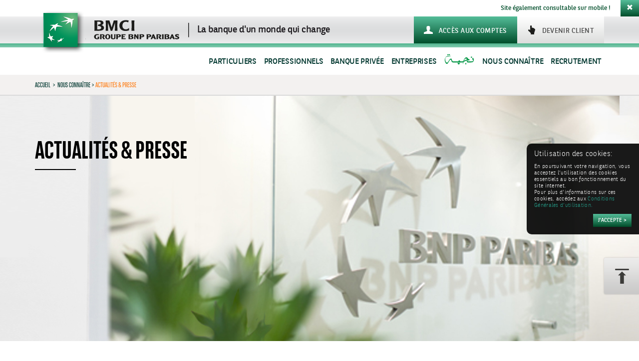

--- FILE ---
content_type: text/html; charset=UTF-8
request_url: https://www.bmci.ma/nous-connaitre/actualites-et-presse/
body_size: 30793
content:
<!DOCTYPE html>
<html lang="fr-FR">
<head>
<meta charset="UTF-8">
<meta name="viewport" content="width=device-width, initial-scale=1">
<title>BMCI | Actualités &amp; Presse</title>
<link rel="profile" href="http://gmpg.org/xfn/11">
<link rel="pingback" href="https://www.bmci.ma/xmlrpc.php">



<link rel="apple-touch-icon" sizes="57x57" href="/apple-touch-icon-57x57.png">
<link rel="apple-touch-icon" sizes="60x60" href="/apple-touch-icon-60x60.png">
<link rel="apple-touch-icon" sizes="72x72" href="/apple-touch-icon-72x72.png">
<link rel="apple-touch-icon" sizes="76x76" href="/apple-touch-icon-76x76.png">
<link rel="apple-touch-icon" sizes="114x114" href="/apple-touch-icon-114x114.png">
<link rel="apple-touch-icon" sizes="120x120" href="/apple-touch-icon-120x120.png">
<link rel="apple-touch-icon" sizes="144x144" href="/apple-touch-icon-144x144.png">
<link rel="apple-touch-icon" sizes="152x152" href="/apple-touch-icon-152x152.png">
<link rel="apple-touch-icon" sizes="180x180" href="/apple-touch-icon-180x180.png">
<link rel="icon" type="image/png" href="/favicon-32x32.png" sizes="32x32">
<link rel="icon" type="image/png" href="/android-chrome-192x192.png" sizes="192x192">
<link rel="icon" type="image/png" href="/favicon-96x96.png" sizes="96x96">
<link rel="icon" type="image/png" href="/favicon-16x16.png" sizes="16x16">
<link rel="manifest" href="/manifest.json">
<meta name="msapplication-TileColor" content="#00925c">
<meta name="msapplication-TileImage" content="/mstile-144x144.png">
<meta name="theme-color" content="#ffffff">

<meta name='robots' content='index, follow, max-image-preview:large, max-snippet:-1, max-video-preview:-1' />
	<style>img:is([sizes="auto" i], [sizes^="auto," i]) { contain-intrinsic-size: 3000px 1500px }</style>
	
	<!-- This site is optimized with the Yoast SEO plugin v25.5 - https://yoast.com/wordpress/plugins/seo/ -->
	<link rel="canonical" href="https://www.bmci.ma/nous-connaitre/actualites-et-presse/" />
	<meta property="og:locale" content="fr_FR" />
	<meta property="og:type" content="article" />
	<meta property="og:title" content="BMCI | Actualités &amp; Presse" />
	<meta property="og:url" content="https://www.bmci.ma/nous-connaitre/actualites-et-presse/" />
	<meta property="og:site_name" content="BMCI" />
	<meta property="article:modified_time" content="2023-09-21T08:31:21+00:00" />
	<script type="application/ld+json" class="yoast-schema-graph">{"@context":"https://schema.org","@graph":[{"@type":"WebPage","@id":"https://www.bmci.ma/nous-connaitre/actualites-et-presse/","url":"https://www.bmci.ma/nous-connaitre/actualites-et-presse/","name":"BMCI | Actualités &amp; Presse","isPartOf":{"@id":"https://www.bmci.ma/#website"},"datePublished":"2015-04-17T14:44:23+00:00","dateModified":"2023-09-21T08:31:21+00:00","breadcrumb":{"@id":"https://www.bmci.ma/nous-connaitre/actualites-et-presse/#breadcrumb"},"inLanguage":"fr-FR","potentialAction":[{"@type":"ReadAction","target":["https://www.bmci.ma/nous-connaitre/actualites-et-presse/"]}]},{"@type":"BreadcrumbList","@id":"https://www.bmci.ma/nous-connaitre/actualites-et-presse/#breadcrumb","itemListElement":[{"@type":"ListItem","position":1,"name":"Accueil","item":"https://www.bmci.ma/"},{"@type":"ListItem","position":2,"name":"Nous Connaître","item":"https://irb-central.bnpparibas.com/bmci/nous-connaitre/"},{"@type":"ListItem","position":3,"name":"Actualités &amp; Presse"}]},{"@type":"WebSite","@id":"https://www.bmci.ma/#website","url":"https://www.bmci.ma/","name":"BMCI","description":"BMCI","potentialAction":[{"@type":"SearchAction","target":{"@type":"EntryPoint","urlTemplate":"https://www.bmci.ma/?s={search_term_string}"},"query-input":{"@type":"PropertyValueSpecification","valueRequired":true,"valueName":"search_term_string"}}],"inLanguage":"fr-FR"}]}</script>
	<!-- / Yoast SEO plugin. -->


<link rel='dns-prefetch' href='//apis.google.com' />
<link rel='dns-prefetch' href='//platform.twitter.com' />
<link rel='dns-prefetch' href='//platform.linkedin.com' />
<link rel='dns-prefetch' href='//irb-central.bnpparibas.com' />
<link rel='dns-prefetch' href='//maxcdn.bootstrapcdn.com' />
<link rel="alternate" type="application/rss+xml" title="BMCI &raquo; Flux" href="https://www.bmci.ma/feed/" />
<link rel="alternate" type="application/rss+xml" title="BMCI &raquo; Flux des commentaires" href="https://www.bmci.ma/comments/feed/" />
<link rel='stylesheet' id='wp-block-library-css' href='https://www.bmci.ma/wp-includes/css/dist/block-library/style.min.css?ver=6.7.2' type='text/css' media='all' />
<style id='classic-theme-styles-inline-css' type='text/css'>
/*! This file is auto-generated */
.wp-block-button__link{color:#fff;background-color:#32373c;border-radius:9999px;box-shadow:none;text-decoration:none;padding:calc(.667em + 2px) calc(1.333em + 2px);font-size:1.125em}.wp-block-file__button{background:#32373c;color:#fff;text-decoration:none}
</style>
<style id='global-styles-inline-css' type='text/css'>
:root{--wp--preset--aspect-ratio--square: 1;--wp--preset--aspect-ratio--4-3: 4/3;--wp--preset--aspect-ratio--3-4: 3/4;--wp--preset--aspect-ratio--3-2: 3/2;--wp--preset--aspect-ratio--2-3: 2/3;--wp--preset--aspect-ratio--16-9: 16/9;--wp--preset--aspect-ratio--9-16: 9/16;--wp--preset--color--black: #000000;--wp--preset--color--cyan-bluish-gray: #abb8c3;--wp--preset--color--white: #ffffff;--wp--preset--color--pale-pink: #f78da7;--wp--preset--color--vivid-red: #cf2e2e;--wp--preset--color--luminous-vivid-orange: #ff6900;--wp--preset--color--luminous-vivid-amber: #fcb900;--wp--preset--color--light-green-cyan: #7bdcb5;--wp--preset--color--vivid-green-cyan: #00d084;--wp--preset--color--pale-cyan-blue: #8ed1fc;--wp--preset--color--vivid-cyan-blue: #0693e3;--wp--preset--color--vivid-purple: #9b51e0;--wp--preset--gradient--vivid-cyan-blue-to-vivid-purple: linear-gradient(135deg,rgba(6,147,227,1) 0%,rgb(155,81,224) 100%);--wp--preset--gradient--light-green-cyan-to-vivid-green-cyan: linear-gradient(135deg,rgb(122,220,180) 0%,rgb(0,208,130) 100%);--wp--preset--gradient--luminous-vivid-amber-to-luminous-vivid-orange: linear-gradient(135deg,rgba(252,185,0,1) 0%,rgba(255,105,0,1) 100%);--wp--preset--gradient--luminous-vivid-orange-to-vivid-red: linear-gradient(135deg,rgba(255,105,0,1) 0%,rgb(207,46,46) 100%);--wp--preset--gradient--very-light-gray-to-cyan-bluish-gray: linear-gradient(135deg,rgb(238,238,238) 0%,rgb(169,184,195) 100%);--wp--preset--gradient--cool-to-warm-spectrum: linear-gradient(135deg,rgb(74,234,220) 0%,rgb(151,120,209) 20%,rgb(207,42,186) 40%,rgb(238,44,130) 60%,rgb(251,105,98) 80%,rgb(254,248,76) 100%);--wp--preset--gradient--blush-light-purple: linear-gradient(135deg,rgb(255,206,236) 0%,rgb(152,150,240) 100%);--wp--preset--gradient--blush-bordeaux: linear-gradient(135deg,rgb(254,205,165) 0%,rgb(254,45,45) 50%,rgb(107,0,62) 100%);--wp--preset--gradient--luminous-dusk: linear-gradient(135deg,rgb(255,203,112) 0%,rgb(199,81,192) 50%,rgb(65,88,208) 100%);--wp--preset--gradient--pale-ocean: linear-gradient(135deg,rgb(255,245,203) 0%,rgb(182,227,212) 50%,rgb(51,167,181) 100%);--wp--preset--gradient--electric-grass: linear-gradient(135deg,rgb(202,248,128) 0%,rgb(113,206,126) 100%);--wp--preset--gradient--midnight: linear-gradient(135deg,rgb(2,3,129) 0%,rgb(40,116,252) 100%);--wp--preset--font-size--small: 13px;--wp--preset--font-size--medium: 20px;--wp--preset--font-size--large: 36px;--wp--preset--font-size--x-large: 42px;--wp--preset--spacing--20: 0.44rem;--wp--preset--spacing--30: 0.67rem;--wp--preset--spacing--40: 1rem;--wp--preset--spacing--50: 1.5rem;--wp--preset--spacing--60: 2.25rem;--wp--preset--spacing--70: 3.38rem;--wp--preset--spacing--80: 5.06rem;--wp--preset--shadow--natural: 6px 6px 9px rgba(0, 0, 0, 0.2);--wp--preset--shadow--deep: 12px 12px 50px rgba(0, 0, 0, 0.4);--wp--preset--shadow--sharp: 6px 6px 0px rgba(0, 0, 0, 0.2);--wp--preset--shadow--outlined: 6px 6px 0px -3px rgba(255, 255, 255, 1), 6px 6px rgba(0, 0, 0, 1);--wp--preset--shadow--crisp: 6px 6px 0px rgba(0, 0, 0, 1);}:where(.is-layout-flex){gap: 0.5em;}:where(.is-layout-grid){gap: 0.5em;}body .is-layout-flex{display: flex;}.is-layout-flex{flex-wrap: wrap;align-items: center;}.is-layout-flex > :is(*, div){margin: 0;}body .is-layout-grid{display: grid;}.is-layout-grid > :is(*, div){margin: 0;}:where(.wp-block-columns.is-layout-flex){gap: 2em;}:where(.wp-block-columns.is-layout-grid){gap: 2em;}:where(.wp-block-post-template.is-layout-flex){gap: 1.25em;}:where(.wp-block-post-template.is-layout-grid){gap: 1.25em;}.has-black-color{color: var(--wp--preset--color--black) !important;}.has-cyan-bluish-gray-color{color: var(--wp--preset--color--cyan-bluish-gray) !important;}.has-white-color{color: var(--wp--preset--color--white) !important;}.has-pale-pink-color{color: var(--wp--preset--color--pale-pink) !important;}.has-vivid-red-color{color: var(--wp--preset--color--vivid-red) !important;}.has-luminous-vivid-orange-color{color: var(--wp--preset--color--luminous-vivid-orange) !important;}.has-luminous-vivid-amber-color{color: var(--wp--preset--color--luminous-vivid-amber) !important;}.has-light-green-cyan-color{color: var(--wp--preset--color--light-green-cyan) !important;}.has-vivid-green-cyan-color{color: var(--wp--preset--color--vivid-green-cyan) !important;}.has-pale-cyan-blue-color{color: var(--wp--preset--color--pale-cyan-blue) !important;}.has-vivid-cyan-blue-color{color: var(--wp--preset--color--vivid-cyan-blue) !important;}.has-vivid-purple-color{color: var(--wp--preset--color--vivid-purple) !important;}.has-black-background-color{background-color: var(--wp--preset--color--black) !important;}.has-cyan-bluish-gray-background-color{background-color: var(--wp--preset--color--cyan-bluish-gray) !important;}.has-white-background-color{background-color: var(--wp--preset--color--white) !important;}.has-pale-pink-background-color{background-color: var(--wp--preset--color--pale-pink) !important;}.has-vivid-red-background-color{background-color: var(--wp--preset--color--vivid-red) !important;}.has-luminous-vivid-orange-background-color{background-color: var(--wp--preset--color--luminous-vivid-orange) !important;}.has-luminous-vivid-amber-background-color{background-color: var(--wp--preset--color--luminous-vivid-amber) !important;}.has-light-green-cyan-background-color{background-color: var(--wp--preset--color--light-green-cyan) !important;}.has-vivid-green-cyan-background-color{background-color: var(--wp--preset--color--vivid-green-cyan) !important;}.has-pale-cyan-blue-background-color{background-color: var(--wp--preset--color--pale-cyan-blue) !important;}.has-vivid-cyan-blue-background-color{background-color: var(--wp--preset--color--vivid-cyan-blue) !important;}.has-vivid-purple-background-color{background-color: var(--wp--preset--color--vivid-purple) !important;}.has-black-border-color{border-color: var(--wp--preset--color--black) !important;}.has-cyan-bluish-gray-border-color{border-color: var(--wp--preset--color--cyan-bluish-gray) !important;}.has-white-border-color{border-color: var(--wp--preset--color--white) !important;}.has-pale-pink-border-color{border-color: var(--wp--preset--color--pale-pink) !important;}.has-vivid-red-border-color{border-color: var(--wp--preset--color--vivid-red) !important;}.has-luminous-vivid-orange-border-color{border-color: var(--wp--preset--color--luminous-vivid-orange) !important;}.has-luminous-vivid-amber-border-color{border-color: var(--wp--preset--color--luminous-vivid-amber) !important;}.has-light-green-cyan-border-color{border-color: var(--wp--preset--color--light-green-cyan) !important;}.has-vivid-green-cyan-border-color{border-color: var(--wp--preset--color--vivid-green-cyan) !important;}.has-pale-cyan-blue-border-color{border-color: var(--wp--preset--color--pale-cyan-blue) !important;}.has-vivid-cyan-blue-border-color{border-color: var(--wp--preset--color--vivid-cyan-blue) !important;}.has-vivid-purple-border-color{border-color: var(--wp--preset--color--vivid-purple) !important;}.has-vivid-cyan-blue-to-vivid-purple-gradient-background{background: var(--wp--preset--gradient--vivid-cyan-blue-to-vivid-purple) !important;}.has-light-green-cyan-to-vivid-green-cyan-gradient-background{background: var(--wp--preset--gradient--light-green-cyan-to-vivid-green-cyan) !important;}.has-luminous-vivid-amber-to-luminous-vivid-orange-gradient-background{background: var(--wp--preset--gradient--luminous-vivid-amber-to-luminous-vivid-orange) !important;}.has-luminous-vivid-orange-to-vivid-red-gradient-background{background: var(--wp--preset--gradient--luminous-vivid-orange-to-vivid-red) !important;}.has-very-light-gray-to-cyan-bluish-gray-gradient-background{background: var(--wp--preset--gradient--very-light-gray-to-cyan-bluish-gray) !important;}.has-cool-to-warm-spectrum-gradient-background{background: var(--wp--preset--gradient--cool-to-warm-spectrum) !important;}.has-blush-light-purple-gradient-background{background: var(--wp--preset--gradient--blush-light-purple) !important;}.has-blush-bordeaux-gradient-background{background: var(--wp--preset--gradient--blush-bordeaux) !important;}.has-luminous-dusk-gradient-background{background: var(--wp--preset--gradient--luminous-dusk) !important;}.has-pale-ocean-gradient-background{background: var(--wp--preset--gradient--pale-ocean) !important;}.has-electric-grass-gradient-background{background: var(--wp--preset--gradient--electric-grass) !important;}.has-midnight-gradient-background{background: var(--wp--preset--gradient--midnight) !important;}.has-small-font-size{font-size: var(--wp--preset--font-size--small) !important;}.has-medium-font-size{font-size: var(--wp--preset--font-size--medium) !important;}.has-large-font-size{font-size: var(--wp--preset--font-size--large) !important;}.has-x-large-font-size{font-size: var(--wp--preset--font-size--x-large) !important;}
:where(.wp-block-post-template.is-layout-flex){gap: 1.25em;}:where(.wp-block-post-template.is-layout-grid){gap: 1.25em;}
:where(.wp-block-columns.is-layout-flex){gap: 2em;}:where(.wp-block-columns.is-layout-grid){gap: 2em;}
:root :where(.wp-block-pullquote){font-size: 1.5em;line-height: 1.6;}
</style>
<link rel='stylesheet' id='cff-css' href='https://www.bmci.ma/wp-content/plugins/custom-facebook-feed/assets/css/cff-style.min.css?ver=4.3.0' type='text/css' media='all' />
<link rel='stylesheet' id='sb-font-awesome-css' href='https://maxcdn.bootstrapcdn.com/font-awesome/4.7.0/css/font-awesome.min.css?ver=6.7.2' type='text/css' media='all' />
<link rel='stylesheet' id='wp-mcm-styles-css' href='https://www.bmci.ma/wp-content/plugins/wp-media-category-management/css/wp-mcm-styles.css?ver=2.4.1.1' type='text/css' media='all' />
<link rel='stylesheet' id='bmci-style-app-css' href='https://www.bmci.ma/wp-content/themes/bmci/dist/app.css?ver=6.7.2' type='text/css' media='all' />
<link rel='stylesheet' id='sweetalert-css' href='https://www.bmci.ma/wp-content/themes/bmci/dist/sweetalert2.min.css?ver=6.7.2' type='text/css' media='all' />
<link rel='stylesheet' id='dflip-icons-style-css' href='https://www.bmci.ma/wp-content/plugins/dflip/assets/css/themify-icons.min.css?ver=1.7.2' type='text/css' media='all' />
<link rel='stylesheet' id='dflip-style-css' href='https://www.bmci.ma/wp-content/plugins/dflip/assets/css/dflip.min.css?ver=1.7.2' type='text/css' media='all' />
<link rel='stylesheet' id='lepopup-style-css' href='https://irb-central.bnpparibas.com/bmci/wp-content/plugins/halfdata-green-popups/css/style.css?ver=7.51' type='text/css' media='all' />
<link rel='stylesheet' id='airdatepicker-css' href='https://irb-central.bnpparibas.com/bmci/wp-content/plugins/halfdata-green-popups/css/airdatepicker.css?ver=7.51' type='text/css' media='all' />
<link rel='stylesheet' id='ulp-css' href='https://www.bmci.ma/wp-content/plugins/layered-popups/css/style.min.css?ver=4.8' type='text/css' media='all' />
<link rel='stylesheet' id='ulp-link-buttons-css' href='https://www.bmci.ma/wp-content/plugins/layered-popups/css/link-buttons.min.css?ver=4.8' type='text/css' media='all' />
<link rel='stylesheet' id='perfect-scrollbar-css' href='https://www.bmci.ma/wp-content/plugins/layered-popups/css/perfect-scrollbar-0.4.6.min.css?ver=4.8' type='text/css' media='all' />
<link rel='stylesheet' id='animate.css-css' href='https://www.bmci.ma/wp-content/plugins/layered-popups/css/animate.min.css?ver=4.8' type='text/css' media='all' />
<script type="text/javascript" src="https://www.bmci.ma/wp-includes/js/jquery/jquery.min.js?ver=3.7.1" id="jquery-core-js"></script>
<script type="text/javascript" src="https://www.bmci.ma/wp-includes/js/jquery/jquery-migrate.min.js?ver=3.4.1" id="jquery-migrate-js"></script>
<link rel="https://api.w.org/" href="https://www.bmci.ma/wp-json/" /><link rel="alternate" title="JSON" type="application/json" href="https://www.bmci.ma/wp-json/wp/v2/pages/5233" /><link rel="alternate" title="oEmbed (JSON)" type="application/json+oembed" href="https://www.bmci.ma/wp-json/oembed/1.0/embed?url=https%3A%2F%2Fwww.bmci.ma%2Fnous-connaitre%2Factualites-et-presse%2F" />
<link rel="alternate" title="oEmbed (XML)" type="text/xml+oembed" href="https://www.bmci.ma/wp-json/oembed/1.0/embed?url=https%3A%2F%2Fwww.bmci.ma%2Fnous-connaitre%2Factualites-et-presse%2F&#038;format=xml" />
<link rel="stylesheet" type="text/css" href="https://www.bmci.ma/wp-content/plugins/bnp-priority/tpl/front-end/css/bnp_priority.css" />
<meta http-equiv="X-UA-Compatible" content="IE=7"><meta http-equiv="X-Frame-Options" content="deny"><script data-cfasync="false"> var dFlipLocation = "https://www.bmci.ma/wp-content/plugins/dflip/assets/"; var dFlipWPGlobal = {"text":{"toggleSound":"Activer\/ D\u00e9sactiver le son","toggleThumbnails":"Voir les pages","toggleOutline":"Voir la table des mati\u00e8res","previousPage":"Page pr\u00e9c\u00e9dente","nextPage":"Page suivante","toggleFullscreen":"Passer en plein \u00e9cran","zoomIn":"Zoomer","zoomOut":"D\u00e9zoomer","toggleHelp":"Aide","singlePageMode":"Mode page unique","doublePageMode":"Mode double page","downloadPDFFile":"T\u00e9l\u00e9charger le fichier pdf","gotoFirstPage":"Aller \u00e0 la premi\u00e8re page","gotoLastPage":"Aller \u00e0 la derni\u00e8re page","share":"Partager","mailSubject":"Consultez le Flipbook","mailBody":"Consultez ce site {{url}}","loading":"Chargement"},"moreControls":"download,pageMode,startPage,endPage,sound","hideControls":"","scrollWheel":"true","backgroundColor":"#777","backgroundImage":"","height":"auto","paddingLeft":"20","paddingRight":"20","controlsPosition":"bottom","duration":"800","soundEnable":"true","enableDownload":"true","enableAnalytics":"false","webgl":"true","hard":"none","maxTextureSize":"1600","rangeChunkSize":"524288","zoomRatio":"1.5","stiffness":"3","pageMode":"0","singlePageMode":"0","pageSize":"0","autoPlay":"false","autoPlayDuration":"5000","autoPlayStart":"false","linkTarget":"2","sharePrefix":"flipbook-"};</script><style type="text/css">.recentcomments a{display:inline !important;padding:0 !important;margin:0 !important;}</style>
		<script>var lepopup_ulp="on";var lepopup_customjs_handlers={};var lepopup_cookie_value="ilovefamily";var lepopup_events_data={};var lepopup_content_id="5233";var lepopup_icl_language="fr";</script><script>function lepopup_add_event(_event,_data){if(typeof _lepopup_add_event == typeof undefined){jQuery(document).ready(function(){_lepopup_add_event(_event,_data);});}else{_lepopup_add_event(_event,_data);}}</script><link href="//fonts.googleapis.com/css?family=Open+Sans:300,300italic,400,400italic,600,600italic,700,700italic,800,800italic&subset=cyrillic-ext,greek,vietnamese,latin-ext,cyrillic,latin,greek-ext" rel="stylesheet" type="text/css"><style>#ulp-WIZTMhXte86mQKyH .ulp-submit,#ulp-WIZTMhXte86mQKyH .ulp-submit:visited{border-radius: 2px !important; background: #0147A3;border:1px solid #0147A3;background-image:linear-gradient(#013982,#0147A3);}#ulp-WIZTMhXte86mQKyH .ulp-submit:hover,#ulp-WIZTMhXte86mQKyH .ulp-submit:active{border-radius: 2px !important; background: #013982;border:1px solid #0147A3;background-image:linear-gradient(#0147A3,#013982);}#ulp-WIZTMhXte86mQKyH .ulp-input,#ulp-WIZTMhXte86mQKyH .ulp-input:hover,#ulp-WIZTMhXte86mQKyH .ulp-input:active,#ulp-WIZTMhXte86mQKyH .ulp-input:focus,#ulp-WIZTMhXte86mQKyH .ulp-checkbox{border-width: 1px !important; border-radius: 2px !important; border-color:#444444;background-color:#FFFFFF !important;background-color:rgba(255,255,255,0.7) !important;}#ulp-WIZTMhXte86mQKyH-overlay{background:#333333;opacity:0.9;-ms-filter:"progid:DXImageTransform.Microsoft.Alpha(Opacity='90')";filter:alpha(opacity="90");}#ulp-layer-338,#ulp-layer-338 p,#ulp-layer-338 a,#ulp-layer-338 span,#ulp-layer-338 li,#ulp-layer-338 input,#ulp-layer-338 button,#ulp-layer-338 textarea,#ulp-layer-338 select {font-family:'arial',arial;font-weight:400;color:#000000;}#ulp-layer-338 .ulp-checkbox label:after{background:#000000}#ulp-layer-338{z-index:1000007;text-align:right;}#ulp-layer-339,#ulp-layer-339 p,#ulp-layer-339 a,#ulp-layer-339 span,#ulp-layer-339 li,#ulp-layer-339 input,#ulp-layer-339 button,#ulp-layer-339 textarea,#ulp-layer-339 select {font-family:'arial',arial;font-weight:400;color:#000000;}#ulp-layer-339 .ulp-checkbox label:after{background:#000000}#ulp-layer-339{z-index:1000003;text-align:left;}#ulp-fdDvB3W2TWOpyhox .ulp-submit,#ulp-fdDvB3W2TWOpyhox .ulp-submit:visited{border-radius: 2px !important; background: #dd3333;border:1px solid #dd3333;background-image:linear-gradient(#bd2c2c,#dd3333);}#ulp-fdDvB3W2TWOpyhox .ulp-submit:hover,#ulp-fdDvB3W2TWOpyhox .ulp-submit:active{border-radius: 2px !important; background: #bd2c2c;border:1px solid #dd3333;background-image:linear-gradient(#dd3333,#bd2c2c);}#ulp-fdDvB3W2TWOpyhox .ulp-input,#ulp-fdDvB3W2TWOpyhox .ulp-input:hover,#ulp-fdDvB3W2TWOpyhox .ulp-input:active,#ulp-fdDvB3W2TWOpyhox .ulp-input:focus,#ulp-fdDvB3W2TWOpyhox .ulp-checkbox{border-width: 1px !important; border-radius: 2px !important; border-color:#777777;background-color:#ffffff !important;background-color:rgba(255,255,255,0.5) !important;}#ulp-fdDvB3W2TWOpyhox-overlay{background:#424242;opacity:0;-ms-filter:"progid:DXImageTransform.Microsoft.Alpha(Opacity='0')";filter:alpha(opacity="0");}#ulp-layer-340,#ulp-layer-340 p,#ulp-layer-340 a,#ulp-layer-340 span,#ulp-layer-340 li,#ulp-layer-340 input,#ulp-layer-340 button,#ulp-layer-340 textarea,#ulp-layer-340 select {font-family:'arial',arial;font-weight:400;color:#000000;}#ulp-layer-340 .ulp-checkbox label:after{background:#000000}#ulp-layer-340{background-color:#d6d6d6;background-color:rgba(214,214,214,1);background-image:url(https://www.bmci.ma/wp-content/blogs.dir/sites/2/2019/03/Cetelem_Motif_Quad.jpg);background-repeat:repeat;z-index:1000003;text-align:left;box-shadow: rgba(32,32,32,0.5) 0 4px 10px; border-radius: 5px;}#ulp-layer-343,#ulp-layer-343 p,#ulp-layer-343 a,#ulp-layer-343 span,#ulp-layer-343 li,#ulp-layer-343 input,#ulp-layer-343 button,#ulp-layer-343 textarea,#ulp-layer-343 select {font-family:'arial',arial;font-weight:600;color:#427725;}#ulp-layer-343 .ulp-checkbox label:after{background:#427725}#ulp-layer-343{z-index:1000007;text-align:left;font-family: 'bnpp_sans_condensedlight',sans-serif; font-size: 22px; font-weight: 600; line-height: 22px; color:#000;}#ulp-layer-346,#ulp-layer-346 p,#ulp-layer-346 a,#ulp-layer-346 span,#ulp-layer-346 li,#ulp-layer-346 input,#ulp-layer-346 button,#ulp-layer-346 textarea,#ulp-layer-346 select {font-family:'arial',arial;font-weight:400;color:#000000;}#ulp-layer-346 .ulp-checkbox label:after{background:#000000}#ulp-layer-346{z-index:1000007;text-align:left;}#ulp-layer-352,#ulp-layer-352 p,#ulp-layer-352 a,#ulp-layer-352 span,#ulp-layer-352 li,#ulp-layer-352 input,#ulp-layer-352 button,#ulp-layer-352 textarea,#ulp-layer-352 select {text-shadow: #000000 1px 1px 1px;font-family:'arial',arial;font-weight:400;color:#ffffff;}#ulp-layer-352 .ulp-checkbox label:after{background:#ffffff}#ulp-layer-352{z-index:1000007;text-align:right;}#ulp-iXqjTlh8F4EEJz9d .ulp-submit,#ulp-iXqjTlh8F4EEJz9d .ulp-submit:visited{border-radius: 0px !important; background: #ff4300;border:1px solid #ff4300;}#ulp-iXqjTlh8F4EEJz9d .ulp-submit:hover,#ulp-iXqjTlh8F4EEJz9d .ulp-submit:active{border-radius: 0px !important; background: #d93a00;border:1px solid #d93a00;}#ulp-iXqjTlh8F4EEJz9d .ulp-input,#ulp-iXqjTlh8F4EEJz9d .ulp-input:hover,#ulp-iXqjTlh8F4EEJz9d .ulp-input:active,#ulp-iXqjTlh8F4EEJz9d .ulp-input:focus,#ulp-iXqjTlh8F4EEJz9d .ulp-checkbox{border-width: 2px !important; border-radius: 0px !important; border-color:#ff4300;background-color:#000000 !important;background-color:rgba(0,0,0,0) !important;}#ulp-iXqjTlh8F4EEJz9d-overlay{background:#7f7f7f;opacity:0.8;-ms-filter:"progid:DXImageTransform.Microsoft.Alpha(Opacity='80')";filter:alpha(opacity="80");}#ulp-layer-363,#ulp-layer-363 p,#ulp-layer-363 a,#ulp-layer-363 span,#ulp-layer-363 li,#ulp-layer-363 input,#ulp-layer-363 button,#ulp-layer-363 textarea,#ulp-layer-363 select {font-family:'arial',arial;font-weight:400;color:#000000;}#ulp-layer-363 .ulp-checkbox label:after{background:#000000}#ulp-layer-363{background-color:#ffffff;background-color:rgba(255,255,255,0.9);z-index:1000002;text-align:left;box-shadow: rgba(32,32,32,1) 0 4px 30px;}#ulp-layer-364,#ulp-layer-364 p,#ulp-layer-364 a,#ulp-layer-364 span,#ulp-layer-364 li,#ulp-layer-364 input,#ulp-layer-364 button,#ulp-layer-364 textarea,#ulp-layer-364 select {font-family:'arial',arial;font-weight:400;color:#000000;}#ulp-layer-364 .ulp-checkbox label:after{background:#000000}#ulp-layer-364{z-index:1000006;text-align:left;background: rgb(0,145,90); background: linear-gradient(0deg, rgb(0, 145, 90) 0%, rgb(0, 169, 117) 40%, rgb(0, 196, 147) 100%);}#ulp-layer-365,#ulp-layer-365 p,#ulp-layer-365 a,#ulp-layer-365 span,#ulp-layer-365 li,#ulp-layer-365 input,#ulp-layer-365 button,#ulp-layer-365 textarea,#ulp-layer-365 select {font-family:'arial',arial;font-weight:700;color:#ffffff;}#ulp-layer-365 .ulp-checkbox label:after{background:#ffffff}#ulp-layer-365{z-index:1000007;text-align:center;letter-spacing: -1;}#ulp-layer-370,#ulp-layer-370 p,#ulp-layer-370 a,#ulp-layer-370 span,#ulp-layer-370 li,#ulp-layer-370 input,#ulp-layer-370 button,#ulp-layer-370 textarea,#ulp-layer-370 select {font-weight:400;color:#009366;}#ulp-layer-370 .ulp-checkbox label:after{background:#009366}#ulp-layer-370{z-index:1000009;text-align:center;background: rgb(237,239,244); background: linear-gradient(0deg, rgba(237,239,244,1) 0%, rgba(250,250,252,1) 40%, rgba(255,255,255,1) 100%);padding-top:5px;}#ulp-layer-372,#ulp-layer-372 p,#ulp-layer-372 a,#ulp-layer-372 span,#ulp-layer-372 li,#ulp-layer-372 input,#ulp-layer-372 button,#ulp-layer-372 textarea,#ulp-layer-372 select {font-family:'arial',arial;font-weight:400;color:#009366;}#ulp-layer-372 .ulp-checkbox label:after{background:#009366}#ulp-layer-372{background-color:#ffffff;background-color:rgba(255,255,255,0.9);z-index:1000009;text-align:center;line-height: 32px;}#ulp-DWjWVm4995ktIMMG .ulp-submit,#ulp-DWjWVm4995ktIMMG .ulp-submit:visited{border-radius: 0px !important; background: #0147A3;border:1px solid #0147A3;background-image:linear-gradient(#013982,#0147A3);}#ulp-DWjWVm4995ktIMMG .ulp-submit:hover,#ulp-DWjWVm4995ktIMMG .ulp-submit:active{border-radius: 0px !important; background: #013982;border:1px solid #0147A3;background-image:linear-gradient(#0147A3,#013982);}#ulp-DWjWVm4995ktIMMG .ulp-input,#ulp-DWjWVm4995ktIMMG .ulp-input:hover,#ulp-DWjWVm4995ktIMMG .ulp-input:active,#ulp-DWjWVm4995ktIMMG .ulp-input:focus,#ulp-DWjWVm4995ktIMMG .ulp-checkbox{border-width: 0px !important; border-radius: 0px !important; border-color:#444444;background-color:#FFFFFF !important;background-color:rgba(255,255,255,0.7) !important;.ulp-window {top: 0px important;}}#ulp-layer-379,#ulp-layer-379 p,#ulp-layer-379 a,#ulp-layer-379 span,#ulp-layer-379 li,#ulp-layer-379 input,#ulp-layer-379 button,#ulp-layer-379 textarea,#ulp-layer-379 select {font-family:'arial',arial;font-weight:400;color:#000000;}#ulp-layer-379 .ulp-checkbox label:after{background:#000000}#ulp-layer-379{background-color:#ffffff;background-color:rgba(255,255,255,1);z-index:1000003;text-align:left;box-shadow:rgba(32,32,32,.3) 0 2px 7px;}#ulp-layer-380,#ulp-layer-380 p,#ulp-layer-380 a,#ulp-layer-380 span,#ulp-layer-380 li,#ulp-layer-380 input,#ulp-layer-380 button,#ulp-layer-380 textarea,#ulp-layer-380 select {font-family:'Open Sans',arial;font-weight:300;color:#565656;}#ulp-layer-380 .ulp-checkbox label:after{background:#565656}#ulp-layer-380{z-index:1000007;text-align:right;}#ulp-layer-381,#ulp-layer-381 p,#ulp-layer-381 a,#ulp-layer-381 span,#ulp-layer-381 li,#ulp-layer-381 input,#ulp-layer-381 button,#ulp-layer-381 textarea,#ulp-layer-381 select {text-shadow: #3a3a3a 1px 1px 1px;font-family:'arial',arial;font-weight:700;color:#ffffff;}#ulp-layer-381 .ulp-checkbox label:after{background:#ffffff}#ulp-layer-381{z-index:1000007;text-align:right;}#ulp-layer-382,#ulp-layer-382 p,#ulp-layer-382 a,#ulp-layer-382 span,#ulp-layer-382 li,#ulp-layer-382 input,#ulp-layer-382 button,#ulp-layer-382 textarea,#ulp-layer-382 select {font-family:'arial',arial;font-weight:400;color:#000000;}#ulp-layer-382 .ulp-checkbox label:after{background:#000000}#ulp-layer-382{z-index:1000007;text-align:left;}#ulp-layer-383,#ulp-layer-383 p,#ulp-layer-383 a,#ulp-layer-383 span,#ulp-layer-383 li,#ulp-layer-383 input,#ulp-layer-383 button,#ulp-layer-383 textarea,#ulp-layer-383 select {font-family:'Open Sans',arial;font-weight:600;color:#1e1e1e;}#ulp-layer-383 .ulp-checkbox label:after{background:#1e1e1e}#ulp-layer-383{z-index:1000007;text-align:left;padding: 12px;}#ulp-layer-386,#ulp-layer-386 p,#ulp-layer-386 a,#ulp-layer-386 span,#ulp-layer-386 li,#ulp-layer-386 input,#ulp-layer-386 button,#ulp-layer-386 textarea,#ulp-layer-386 select {font-family:'Open Sans',arial;font-weight:700;color:#1e1e1e;}#ulp-layer-386 .ulp-checkbox label:after{background:#1e1e1e}#ulp-layer-386{z-index:1000007;text-align:left;padding: 0px 10px 10px 10px;}#ulp-layer-387,#ulp-layer-387 p,#ulp-layer-387 a,#ulp-layer-387 span,#ulp-layer-387 li,#ulp-layer-387 input,#ulp-layer-387 button,#ulp-layer-387 textarea,#ulp-layer-387 select {font-family:'Open Sans',arial;font-weight:700;color:#1e1e1e;}#ulp-layer-387 .ulp-checkbox label:after{background:#1e1e1e}#ulp-layer-387{z-index:1000007;text-align:left;padding: 0px 10px 10px 10px;}#ulp-h3blIAk2l4yiVqIb .ulp-submit,#ulp-h3blIAk2l4yiVqIb .ulp-submit:visited{border-radius: 0px !important; background: #0147A3;border:1px solid #0147A3;background-image:linear-gradient(#013982,#0147A3);}#ulp-h3blIAk2l4yiVqIb .ulp-submit:hover,#ulp-h3blIAk2l4yiVqIb .ulp-submit:active{border-radius: 0px !important; background: #013982;border:1px solid #0147A3;background-image:linear-gradient(#0147A3,#013982);}#ulp-h3blIAk2l4yiVqIb .ulp-input,#ulp-h3blIAk2l4yiVqIb .ulp-input:hover,#ulp-h3blIAk2l4yiVqIb .ulp-input:active,#ulp-h3blIAk2l4yiVqIb .ulp-input:focus,#ulp-h3blIAk2l4yiVqIb .ulp-checkbox{border-width: 0px !important; border-radius: 0px !important; border-color:#444444;background-color:#FFFFFF !important;background-color:rgba(255,255,255,0.7) !important;.ulp-window {top: 0px important;}}#ulp-layer-388,#ulp-layer-388 p,#ulp-layer-388 a,#ulp-layer-388 span,#ulp-layer-388 li,#ulp-layer-388 input,#ulp-layer-388 button,#ulp-layer-388 textarea,#ulp-layer-388 select {font-family:'arial',arial;font-weight:400;color:#000000;}#ulp-layer-388 .ulp-checkbox label:after{background:#000000}#ulp-layer-388{background-color:#ffffff;background-color:rgba(255,255,255,1);z-index:1000003;text-align:left;box-shadow:rgba(32,32,32,.3) 0 2px 7px;}#ulp-layer-389,#ulp-layer-389 p,#ulp-layer-389 a,#ulp-layer-389 span,#ulp-layer-389 li,#ulp-layer-389 input,#ulp-layer-389 button,#ulp-layer-389 textarea,#ulp-layer-389 select {font-family:'Open Sans',arial;font-weight:300;color:#565656;}#ulp-layer-389 .ulp-checkbox label:after{background:#565656}#ulp-layer-389{z-index:1000007;text-align:left;}#ulp-layer-390,#ulp-layer-390 p,#ulp-layer-390 a,#ulp-layer-390 span,#ulp-layer-390 li,#ulp-layer-390 input,#ulp-layer-390 button,#ulp-layer-390 textarea,#ulp-layer-390 select {text-shadow: #3a3a3a 1px 1px 1px;font-family:'arial',arial;font-weight:700;color:#ffffff;}#ulp-layer-390 .ulp-checkbox label:after{background:#ffffff}#ulp-layer-390{z-index:1000007;text-align:right;}#ulp-layer-392,#ulp-layer-392 p,#ulp-layer-392 a,#ulp-layer-392 span,#ulp-layer-392 li,#ulp-layer-392 input,#ulp-layer-392 button,#ulp-layer-392 textarea,#ulp-layer-392 select {font-family:'Open Sans',arial;font-weight:600;color:#017761;}#ulp-layer-392 .ulp-checkbox label:after{background:#017761}#ulp-layer-392{z-index:1000007;text-align:left;padding: 0px;}#ulp-umVweoVdZm7xdSvJ .ulp-submit,#ulp-umVweoVdZm7xdSvJ .ulp-submit:visited{border-radius: 0px !important; background: #0147A3;border:1px solid #0147A3;background-image:linear-gradient(#013982,#0147A3);}#ulp-umVweoVdZm7xdSvJ .ulp-submit:hover,#ulp-umVweoVdZm7xdSvJ .ulp-submit:active{border-radius: 0px !important; background: #013982;border:1px solid #0147A3;background-image:linear-gradient(#0147A3,#013982);}#ulp-umVweoVdZm7xdSvJ .ulp-input,#ulp-umVweoVdZm7xdSvJ .ulp-input:hover,#ulp-umVweoVdZm7xdSvJ .ulp-input:active,#ulp-umVweoVdZm7xdSvJ .ulp-input:focus,#ulp-umVweoVdZm7xdSvJ .ulp-checkbox{border-width: 0px !important; border-radius: 0px !important; border-color:#444444;background-color:#FFFFFF !important;background-color:rgba(255,255,255,0.7) !important;.ulp-window {top: 0px important;}}#ulp-layer-395,#ulp-layer-395 p,#ulp-layer-395 a,#ulp-layer-395 span,#ulp-layer-395 li,#ulp-layer-395 input,#ulp-layer-395 button,#ulp-layer-395 textarea,#ulp-layer-395 select {font-family:'arial',arial;font-weight:400;color:#000000;}#ulp-layer-395 .ulp-checkbox label:after{background:#000000}#ulp-layer-395{background-color:#ffffff;background-color:rgba(255,255,255,1);z-index:1000003;text-align:left;box-shadow:rgba(32,32,32,.3) 0 2px 7px;}#ulp-layer-396,#ulp-layer-396 p,#ulp-layer-396 a,#ulp-layer-396 span,#ulp-layer-396 li,#ulp-layer-396 input,#ulp-layer-396 button,#ulp-layer-396 textarea,#ulp-layer-396 select {font-family:'Open Sans',arial;font-weight:300;color:#565656;}#ulp-layer-396 .ulp-checkbox label:after{background:#565656}#ulp-layer-396{z-index:1000007;text-align:left;}#ulp-layer-397,#ulp-layer-397 p,#ulp-layer-397 a,#ulp-layer-397 span,#ulp-layer-397 li,#ulp-layer-397 input,#ulp-layer-397 button,#ulp-layer-397 textarea,#ulp-layer-397 select {text-shadow: #3a3a3a 1px 1px 1px;font-family:'arial',arial;font-weight:700;color:#ffffff;}#ulp-layer-397 .ulp-checkbox label:after{background:#ffffff}#ulp-layer-397{z-index:1000007;text-align:right;}#ulp-layer-398,#ulp-layer-398 p,#ulp-layer-398 a,#ulp-layer-398 span,#ulp-layer-398 li,#ulp-layer-398 input,#ulp-layer-398 button,#ulp-layer-398 textarea,#ulp-layer-398 select {font-family:'Open Sans',arial;font-weight:600;color:#017761;}#ulp-layer-398 .ulp-checkbox label:after{background:#017761}#ulp-layer-398{z-index:1000007;text-align:left;padding: 0px;}#ulp-nMEiGH7tml6DYGQU .ulp-submit,#ulp-nMEiGH7tml6DYGQU .ulp-submit:visited{border-radius: 0px !important; background: #0147A3;border:1px solid #0147A3;background-image:linear-gradient(#013982,#0147A3);}#ulp-nMEiGH7tml6DYGQU .ulp-submit:hover,#ulp-nMEiGH7tml6DYGQU .ulp-submit:active{border-radius: 0px !important; background: #013982;border:1px solid #0147A3;background-image:linear-gradient(#0147A3,#013982);}#ulp-nMEiGH7tml6DYGQU .ulp-input,#ulp-nMEiGH7tml6DYGQU .ulp-input:hover,#ulp-nMEiGH7tml6DYGQU .ulp-input:active,#ulp-nMEiGH7tml6DYGQU .ulp-input:focus,#ulp-nMEiGH7tml6DYGQU .ulp-checkbox{border-width: 0px !important; border-radius: 0px !important; border-color:#444444;background-color:#FFFFFF !important;background-color:rgba(255,255,255,0.7) !important;.ulp-window {top: 0px important;}}#ulp-layer-399,#ulp-layer-399 p,#ulp-layer-399 a,#ulp-layer-399 span,#ulp-layer-399 li,#ulp-layer-399 input,#ulp-layer-399 button,#ulp-layer-399 textarea,#ulp-layer-399 select {font-family:'Open Sans',arial;font-weight:400;color:#000000;}#ulp-layer-399 .ulp-checkbox label:after{background:#000000}#ulp-layer-399{background-color:#ffffff;background-color:rgba(255,255,255,1);z-index:1000007;text-align:left;box-shadow:rgba(32,32,32,.3) 0 2px 7px;}#ulp-layer-400,#ulp-layer-400 p,#ulp-layer-400 a,#ulp-layer-400 span,#ulp-layer-400 li,#ulp-layer-400 input,#ulp-layer-400 button,#ulp-layer-400 textarea,#ulp-layer-400 select {font-family:'Open Sans',arial;font-weight:400;color:#000000;}#ulp-layer-400 .ulp-checkbox label:after{background:#000000}#ulp-layer-400{z-index:1000007;text-align:left;}#ulp-layer-401,#ulp-layer-401 p,#ulp-layer-401 a,#ulp-layer-401 span,#ulp-layer-401 li,#ulp-layer-401 input,#ulp-layer-401 button,#ulp-layer-401 textarea,#ulp-layer-401 select {text-shadow: #000000 1px 1px 1px;font-family:'arial',arial;font-weight:700;color:#000000;}#ulp-layer-401 .ulp-checkbox label:after{background:#000000}#ulp-layer-401{z-index:1000007;text-align:right;}#ulp-layer-402,#ulp-layer-402 p,#ulp-layer-402 a,#ulp-layer-402 span,#ulp-layer-402 li,#ulp-layer-402 input,#ulp-layer-402 button,#ulp-layer-402 textarea,#ulp-layer-402 select {font-family:'Open Sans',arial;font-weight:600;color:#017761;}#ulp-layer-402 .ulp-checkbox label:after{background:#017761}#ulp-layer-402{z-index:1000007;text-align:left;padding: 0px;}#ulp-FUp6emqXSitIIrBj .ulp-submit,#ulp-FUp6emqXSitIIrBj .ulp-submit:visited{border-radius: 2px !important; background: #dd3333;border:1px solid #dd3333;background-image:linear-gradient(#bd2c2c,#dd3333);}#ulp-FUp6emqXSitIIrBj .ulp-submit:hover,#ulp-FUp6emqXSitIIrBj .ulp-submit:active{border-radius: 2px !important; background: #bd2c2c;border:1px solid #dd3333;background-image:linear-gradient(#dd3333,#bd2c2c);}#ulp-FUp6emqXSitIIrBj .ulp-input,#ulp-FUp6emqXSitIIrBj .ulp-input:hover,#ulp-FUp6emqXSitIIrBj .ulp-input:active,#ulp-FUp6emqXSitIIrBj .ulp-input:focus,#ulp-FUp6emqXSitIIrBj .ulp-checkbox{border-width: 1px !important; border-radius: 2px !important; border-color:#777777;background-color:#ffffff !important;background-color:rgba(255,255,255,0.5) !important;}#ulp-layer-403,#ulp-layer-403 p,#ulp-layer-403 a,#ulp-layer-403 span,#ulp-layer-403 li,#ulp-layer-403 input,#ulp-layer-403 button,#ulp-layer-403 textarea,#ulp-layer-403 select {font-family:'arial',arial;font-weight:400;color:#000000;}#ulp-layer-403 .ulp-checkbox label:after{background:#000000}#ulp-layer-403{background-color:#d6d6d6;background-color:rgba(214,214,214,1);background-image:url(https://www.bmci.ma/wp-content/blogs.dir/sites/2/2023/02/BG-seisme.png);background-repeat:repeat;z-index:1000003;text-align:left;box-shadow: rgba(32,32,32,0.5) 0 4px 10px; border-radius: 5px;}#ulp-layer-404,#ulp-layer-404 p,#ulp-layer-404 a,#ulp-layer-404 span,#ulp-layer-404 li,#ulp-layer-404 input,#ulp-layer-404 button,#ulp-layer-404 textarea,#ulp-layer-404 select {font-family:'arial',arial;font-weight:600;color:#ffffff;}#ulp-layer-404 .ulp-checkbox label:after{background:#ffffff}#ulp-layer-404{z-index:1000007;text-align:left;line-height: 22px; color:#fff;}#ulp-layer-406,#ulp-layer-406 p,#ulp-layer-406 a,#ulp-layer-406 span,#ulp-layer-406 li,#ulp-layer-406 input,#ulp-layer-406 button,#ulp-layer-406 textarea,#ulp-layer-406 select {text-shadow: #000000 1px 1px 1px;font-family:'arial',arial;font-weight:400;color:#ffffff;}#ulp-layer-406 .ulp-checkbox label:after{background:#ffffff}#ulp-layer-406{z-index:1000007;text-align:right;}#ulp-layer-407,#ulp-layer-407 p,#ulp-layer-407 a,#ulp-layer-407 span,#ulp-layer-407 li,#ulp-layer-407 input,#ulp-layer-407 button,#ulp-layer-407 textarea,#ulp-layer-407 select {font-family:'arial',arial;font-weight:500;color:#ffffff;}#ulp-layer-407 .ulp-checkbox label:after{background:#ffffff}#ulp-layer-407{z-index:1000007;text-align:left;font-weight: 500; line-height: 20px; color:#fff;}#ulp-layer-408,#ulp-layer-408 p,#ulp-layer-408 a,#ulp-layer-408 span,#ulp-layer-408 li,#ulp-layer-408 input,#ulp-layer-408 button,#ulp-layer-408 textarea,#ulp-layer-408 select {font-family:'arial',arial;font-weight:400;color:#ffffff;}#ulp-layer-408 .ulp-checkbox label:after{background:#ffffff}#ulp-layer-408{background-color:#28c3a9;background-color:rgba(40,195,169,1);z-index:1000007;text-align:center;font-family: 'bnpp_sans_condensedlight',sans-serif; box-shadow: rgba(32,32,32,0.2) 0 4px 10px; border-radius: 25px; padding-top:8px}#ulp-dBzIpPb3EEpoWZcb .ulp-submit,#ulp-dBzIpPb3EEpoWZcb .ulp-submit:visited{border-radius: 2px !important; background: #dd3333;border:1px solid #dd3333;background-image:linear-gradient(#bd2c2c,#dd3333);}#ulp-dBzIpPb3EEpoWZcb .ulp-submit:hover,#ulp-dBzIpPb3EEpoWZcb .ulp-submit:active{border-radius: 2px !important; background: #bd2c2c;border:1px solid #dd3333;background-image:linear-gradient(#dd3333,#bd2c2c);}#ulp-dBzIpPb3EEpoWZcb .ulp-input,#ulp-dBzIpPb3EEpoWZcb .ulp-input:hover,#ulp-dBzIpPb3EEpoWZcb .ulp-input:active,#ulp-dBzIpPb3EEpoWZcb .ulp-input:focus,#ulp-dBzIpPb3EEpoWZcb .ulp-checkbox{border-width: 1px !important; border-radius: 2px !important; border-color:#777777;background-color:#ffffff !important;background-color:rgba(255,255,255,0.5) !important;}#ulp-layer-409,#ulp-layer-409 p,#ulp-layer-409 a,#ulp-layer-409 span,#ulp-layer-409 li,#ulp-layer-409 input,#ulp-layer-409 button,#ulp-layer-409 textarea,#ulp-layer-409 select {font-family:'arial',arial;font-weight:400;color:#000000;}#ulp-layer-409 .ulp-checkbox label:after{background:#000000}#ulp-layer-409{background-color:#d6d6d6;background-color:rgba(214,214,214,1);background-image:url(https://www.bmci.ma/wp-content/blogs.dir/sites/2/2023/02/BG-seisme.png);background-repeat:repeat;z-index:1000003;text-align:left;box-shadow: rgba(32,32,32,0.5) 0 4px 10px; border-radius: 5px;}#ulp-layer-410,#ulp-layer-410 p,#ulp-layer-410 a,#ulp-layer-410 span,#ulp-layer-410 li,#ulp-layer-410 input,#ulp-layer-410 button,#ulp-layer-410 textarea,#ulp-layer-410 select {font-family:'arial',arial;font-weight:600;color:#ffffff;}#ulp-layer-410 .ulp-checkbox label:after{background:#ffffff}#ulp-layer-410{z-index:1000007;text-align:left;line-height: 22px; color:#fff;}#ulp-layer-411,#ulp-layer-411 p,#ulp-layer-411 a,#ulp-layer-411 span,#ulp-layer-411 li,#ulp-layer-411 input,#ulp-layer-411 button,#ulp-layer-411 textarea,#ulp-layer-411 select {text-shadow: #000000 1px 1px 1px;font-family:'arial',arial;font-weight:400;color:#ffffff;}#ulp-layer-411 .ulp-checkbox label:after{background:#ffffff}#ulp-layer-411{z-index:1000007;text-align:right;}#ulp-layer-412,#ulp-layer-412 p,#ulp-layer-412 a,#ulp-layer-412 span,#ulp-layer-412 li,#ulp-layer-412 input,#ulp-layer-412 button,#ulp-layer-412 textarea,#ulp-layer-412 select {font-family:'arial',arial;font-weight:600;color:#ffffff;}#ulp-layer-412 .ulp-checkbox label:after{background:#ffffff}#ulp-layer-412{z-index:1000007;text-align:left;font-weight: 500; line-height: 18px!important; color:#fff;}#ulp-layer-413,#ulp-layer-413 p,#ulp-layer-413 a,#ulp-layer-413 span,#ulp-layer-413 li,#ulp-layer-413 input,#ulp-layer-413 button,#ulp-layer-413 textarea,#ulp-layer-413 select {font-family:'arial',arial;font-weight:400;color:#ffffff;}#ulp-layer-413 .ulp-checkbox label:after{background:#ffffff}#ulp-layer-413{background-color:#28c3a9;background-color:rgba(40,195,169,1);z-index:1000007;text-align:center;font-family: 'bnpp_sans_condensedlight',sans-serif; box-shadow: rgba(32,32,32,0.2) 0 4px 10px; border-radius: 25px; padding-top:4px}#ulp-n2ZV1T8GIv2z6mZb .ulp-submit,#ulp-n2ZV1T8GIv2z6mZb .ulp-submit:visited{border-radius: 2px !important; background: #45a039;border:1px solid #45a039;}#ulp-n2ZV1T8GIv2z6mZb .ulp-submit:hover,#ulp-n2ZV1T8GIv2z6mZb .ulp-submit:active{border-radius: 2px !important; background: #3a8630;border:1px solid #3a8630;}#ulp-n2ZV1T8GIv2z6mZb .ulp-input,#ulp-n2ZV1T8GIv2z6mZb .ulp-input:hover,#ulp-n2ZV1T8GIv2z6mZb .ulp-input:active,#ulp-n2ZV1T8GIv2z6mZb .ulp-input:focus,#ulp-n2ZV1T8GIv2z6mZb .ulp-checkbox{border-width: 1px !important; border-radius: 2px !important; border-color:#ffffff;background-color:#FFFFFF !important;background-color:rgba(255,255,255,1) !important;}#ulp-n2ZV1T8GIv2z6mZb-overlay{background:#7c7c7c;opacity:0.8;-ms-filter:"progid:DXImageTransform.Microsoft.Alpha(Opacity='80')";filter:alpha(opacity="80");}#ulp-layer-414,#ulp-layer-414 p,#ulp-layer-414 a,#ulp-layer-414 span,#ulp-layer-414 li,#ulp-layer-414 input,#ulp-layer-414 button,#ulp-layer-414 textarea,#ulp-layer-414 select {font-family:'arial',arial;font-weight:400;color:#000000;}#ulp-layer-414 .ulp-checkbox label:after{background:#000000}#ulp-layer-414{background-color:#00744c;background-color:rgba(0,116,76,1);background-image:url(https://www.bmci.ma/wp-content/blogs.dir/sites/2/2023/09/DPR-BMCI-Postersolidarité-BG.png);background-repeat:repeat;z-index:1000007;text-align:left;box-shadow: rgba(32,32,32,1) 0 4px 20px;}#ulp-layer-415,#ulp-layer-415 p,#ulp-layer-415 a,#ulp-layer-415 span,#ulp-layer-415 li,#ulp-layer-415 input,#ulp-layer-415 button,#ulp-layer-415 textarea,#ulp-layer-415 select {font-weight:900;color:#ffffff;}#ulp-layer-415 .ulp-checkbox label:after{background:#ffffff}#ulp-layer-415{z-index:1000007;text-align:left;padding: 5px 0; font-family: 'bnpp_sans_condensedbold',sans-serif; font-weight: 400; line-height: 70px; text-transform: uppercase;}#ulp-layer-419,#ulp-layer-419 p,#ulp-layer-419 a,#ulp-layer-419 span,#ulp-layer-419 li,#ulp-layer-419 input,#ulp-layer-419 button,#ulp-layer-419 textarea,#ulp-layer-419 select {font-family:'arial',arial;font-weight:700;color:#ffffff;}#ulp-layer-419 .ulp-checkbox label:after{background:#ffffff}#ulp-layer-419{z-index:1000007;text-align:center;border-style: solid; border-width: 2px; border-color:#fff;}#ulp-layer-420,#ulp-layer-420 p,#ulp-layer-420 a,#ulp-layer-420 span,#ulp-layer-420 li,#ulp-layer-420 input,#ulp-layer-420 button,#ulp-layer-420 textarea,#ulp-layer-420 select {font-family:'arial',arial;font-weight:700;color:#ffffff;}#ulp-layer-420 .ulp-checkbox label:after{background:#ffffff}#ulp-layer-420{z-index:1000007;text-align:center;max-width: 110px; margin-left: 15px;}#ulp-layer-422,#ulp-layer-422 p,#ulp-layer-422 a,#ulp-layer-422 span,#ulp-layer-422 li,#ulp-layer-422 input,#ulp-layer-422 button,#ulp-layer-422 textarea,#ulp-layer-422 select {font-family:'arial',arial;font-weight:700;color:#ffffff;}#ulp-layer-422 .ulp-checkbox label:after{background:#ffffff}#ulp-layer-422{z-index:1000007;text-align:center;}#ulp-layer-423,#ulp-layer-423 p,#ulp-layer-423 a,#ulp-layer-423 span,#ulp-layer-423 li,#ulp-layer-423 input,#ulp-layer-423 button,#ulp-layer-423 textarea,#ulp-layer-423 select {color:#ffffff;}#ulp-layer-423 .ulp-checkbox label:after{background:#ffffff}#ulp-layer-423{z-index:1000008;text-align:left;padding: 5px 0; font-family: 'bnpp_sans_condensedregular',sans-serif; line-height: 24px; text-transform: uppercase;}#ulp-layer-424,#ulp-layer-424 p,#ulp-layer-424 a,#ulp-layer-424 span,#ulp-layer-424 li,#ulp-layer-424 input,#ulp-layer-424 button,#ulp-layer-424 textarea,#ulp-layer-424 select {font-family:'arial',arial;font-weight:700;color:#ffffff;}#ulp-layer-424 .ulp-checkbox label:after{background:#ffffff}#ulp-layer-424{z-index:1000007;text-align:center;max-width: 110px; margin-left: 15px;}#ulp-layer-425,#ulp-layer-425 p,#ulp-layer-425 a,#ulp-layer-425 span,#ulp-layer-425 li,#ulp-layer-425 input,#ulp-layer-425 button,#ulp-layer-425 textarea,#ulp-layer-425 select {font-family:'arial',arial;font-weight:700;color:#ffffff;}#ulp-layer-425 .ulp-checkbox label:after{background:#ffffff}#ulp-layer-425{z-index:1000007;text-align:center;max-width: 110px; margin-left: 15px;}#ulp-layer-426,#ulp-layer-426 p,#ulp-layer-426 a,#ulp-layer-426 span,#ulp-layer-426 li,#ulp-layer-426 input,#ulp-layer-426 button,#ulp-layer-426 textarea,#ulp-layer-426 select {color:#ffffff;}#ulp-layer-426 .ulp-checkbox label:after{background:#ffffff}#ulp-layer-426{z-index:1000008;text-align:center;padding: 5px 0; font-family: 'bnpp_sans_condensedregular',sans-serif; line-height: 16px; text-transform: uppercase;}#ulp-layer-427,#ulp-layer-427 p,#ulp-layer-427 a,#ulp-layer-427 span,#ulp-layer-427 li,#ulp-layer-427 input,#ulp-layer-427 button,#ulp-layer-427 textarea,#ulp-layer-427 select {color:#ffffff;}#ulp-layer-427 .ulp-checkbox label:after{background:#ffffff}#ulp-layer-427{z-index:1000008;text-align:center;padding: 5px 0; font-family: 'bnpp_sans_condensedregular',sans-serif; line-height: 16px; text-transform: uppercase;}#ulp-layer-428,#ulp-layer-428 p,#ulp-layer-428 a,#ulp-layer-428 span,#ulp-layer-428 li,#ulp-layer-428 input,#ulp-layer-428 button,#ulp-layer-428 textarea,#ulp-layer-428 select {color:#ffffff;}#ulp-layer-428 .ulp-checkbox label:after{background:#ffffff}#ulp-layer-428{z-index:1000008;text-align:center;padding: 5px 0; font-family: 'bnpp_sans_condensedregular',sans-serif; line-height: 16px; text-transform: uppercase;}#ulp-V5QZm6V8Vm3O95Yb .ulp-submit,#ulp-V5QZm6V8Vm3O95Yb .ulp-submit:visited{border-radius: 2px !important; background: #45a039;border:1px solid #45a039;}#ulp-V5QZm6V8Vm3O95Yb .ulp-submit:hover,#ulp-V5QZm6V8Vm3O95Yb .ulp-submit:active{border-radius: 2px !important; background: #3a8630;border:1px solid #3a8630;}#ulp-V5QZm6V8Vm3O95Yb .ulp-input,#ulp-V5QZm6V8Vm3O95Yb .ulp-input:hover,#ulp-V5QZm6V8Vm3O95Yb .ulp-input:active,#ulp-V5QZm6V8Vm3O95Yb .ulp-input:focus,#ulp-V5QZm6V8Vm3O95Yb .ulp-checkbox{border-width: 1px !important; border-radius: 2px !important; border-color:#ffffff;background-color:#FFFFFF !important;background-color:rgba(255,255,255,1) !important;}#ulp-V5QZm6V8Vm3O95Yb-overlay{background:#7c7c7c;opacity:0.8;-ms-filter:"progid:DXImageTransform.Microsoft.Alpha(Opacity='80')";filter:alpha(opacity="80");}#ulp-layer-429,#ulp-layer-429 p,#ulp-layer-429 a,#ulp-layer-429 span,#ulp-layer-429 li,#ulp-layer-429 input,#ulp-layer-429 button,#ulp-layer-429 textarea,#ulp-layer-429 select {font-family:'arial',arial;font-weight:400;color:#000000;}#ulp-layer-429 .ulp-checkbox label:after{background:#000000}#ulp-layer-429{background-color:#00744c;background-color:rgba(0,116,76,1);background-image:url(https://www.bmci.ma/wp-content/blogs.dir/sites/2/2024/01/BG-popine-bmci-connect-VI.jpg);background-repeat:repeat;z-index:1000007;text-align:left;box-shadow: rgba(32,32,32,1) 0 4px 20px;}#ulp-layer-430,#ulp-layer-430 p,#ulp-layer-430 a,#ulp-layer-430 span,#ulp-layer-430 li,#ulp-layer-430 input,#ulp-layer-430 button,#ulp-layer-430 textarea,#ulp-layer-430 select {font-weight:900;color:#ffffff;}#ulp-layer-430 .ulp-checkbox label:after{background:#ffffff}#ulp-layer-430{z-index:1000007;text-align:left;padding: 5px 0; font-family: 'bnpp_sansregular',sans-serif; font-weight: 400; line-height: 50px;}#ulp-layer-432,#ulp-layer-432 p,#ulp-layer-432 a,#ulp-layer-432 span,#ulp-layer-432 li,#ulp-layer-432 input,#ulp-layer-432 button,#ulp-layer-432 textarea,#ulp-layer-432 select {font-family:'arial',arial;font-weight:700;color:#ffffff;}#ulp-layer-432 .ulp-checkbox label:after{background:#ffffff}#ulp-layer-432{z-index:1000007;text-align:center;max-width: 324px; margin-left: 15px;}#ulp-layer-433,#ulp-layer-433 p,#ulp-layer-433 a,#ulp-layer-433 span,#ulp-layer-433 li,#ulp-layer-433 input,#ulp-layer-433 button,#ulp-layer-433 textarea,#ulp-layer-433 select {font-family:'arial',arial;font-weight:700;color:#ffffff;}#ulp-layer-433 .ulp-checkbox label:after{background:#ffffff}#ulp-layer-433{z-index:1000007;text-align:center;}#ulp-layer-434,#ulp-layer-434 p,#ulp-layer-434 a,#ulp-layer-434 span,#ulp-layer-434 li,#ulp-layer-434 input,#ulp-layer-434 button,#ulp-layer-434 textarea,#ulp-layer-434 select {font-weight:300;color:#ffffff;}#ulp-layer-434 .ulp-checkbox label:after{background:#ffffff}#ulp-layer-434{z-index:1000008;text-align:left;padding: 5px 0; font-family:'bnpp_sanslight',sans-serif; line-height: 30px;font-weight: 300;}#ulp-layer-440,#ulp-layer-440 p,#ulp-layer-440 a,#ulp-layer-440 span,#ulp-layer-440 li,#ulp-layer-440 input,#ulp-layer-440 button,#ulp-layer-440 textarea,#ulp-layer-440 select {font-family:'verdana',arial;font-weight:400;color:#ffffff;}#ulp-layer-440 .ulp-checkbox label:after{background:#ffffff}#ulp-layer-440{background-color:#00975f;background-color:rgba(0,151,95,1);z-index:1000007;text-align:center;border-radius: 19px; padding-top:10px}#ulp-layer-441,#ulp-layer-441 p,#ulp-layer-441 a,#ulp-layer-441 span,#ulp-layer-441 li,#ulp-layer-441 input,#ulp-layer-441 button,#ulp-layer-441 textarea,#ulp-layer-441 select {font-family:'verdana',arial;font-weight:400;color:#ffffff;}#ulp-layer-441 .ulp-checkbox label:after{background:#ffffff}#ulp-layer-441{z-index:1000007;text-align:left;}#ulp-layer-442,#ulp-layer-442 p,#ulp-layer-442 a,#ulp-layer-442 span,#ulp-layer-442 li,#ulp-layer-442 input,#ulp-layer-442 button,#ulp-layer-442 textarea,#ulp-layer-442 select {font-weight:300;color:#ededed;}#ulp-layer-442 .ulp-checkbox label:after{background:#ededed}#ulp-layer-442{z-index:1000008;text-align:left;padding: 5px 0; font-family:'bnpp_sanslight',sans-serif; line-height: 30px;font-weight: 300;}#ulp-Hm1GlcqvQsYDePzV .ulp-submit,#ulp-Hm1GlcqvQsYDePzV .ulp-submit:visited{border-radius: 2px !important; background: #45a039;border:1px solid #45a039;}#ulp-Hm1GlcqvQsYDePzV .ulp-submit:hover,#ulp-Hm1GlcqvQsYDePzV .ulp-submit:active{border-radius: 2px !important; background: #3a8630;border:1px solid #3a8630;}#ulp-Hm1GlcqvQsYDePzV .ulp-input,#ulp-Hm1GlcqvQsYDePzV .ulp-input:hover,#ulp-Hm1GlcqvQsYDePzV .ulp-input:active,#ulp-Hm1GlcqvQsYDePzV .ulp-input:focus,#ulp-Hm1GlcqvQsYDePzV .ulp-checkbox{border-width: 1px !important; border-radius: 2px !important; border-color:#ffffff;background-color:#FFFFFF !important;background-color:rgba(255,255,255,1) !important;}#ulp-Hm1GlcqvQsYDePzV-overlay{background:#7c7c7c;opacity:0.8;-ms-filter:"progid:DXImageTransform.Microsoft.Alpha(Opacity='80')";filter:alpha(opacity="80");}#ulp-layer-443,#ulp-layer-443 p,#ulp-layer-443 a,#ulp-layer-443 span,#ulp-layer-443 li,#ulp-layer-443 input,#ulp-layer-443 button,#ulp-layer-443 textarea,#ulp-layer-443 select {font-family:'arial',arial;font-weight:400;color:#000000;}#ulp-layer-443 .ulp-checkbox label:after{background:#000000}#ulp-layer-443{background-color:#00744c;background-color:rgba(0,116,76,1);background-image:url(https://www.bmci.ma/wp-content/blogs.dir/sites/2/2024/01/BG-responsive.png);background-repeat:repeat;z-index:1000007;text-align:left;box-shadow: rgba(32,32,32,1) 0 4px 20px;}#ulp-layer-444,#ulp-layer-444 p,#ulp-layer-444 a,#ulp-layer-444 span,#ulp-layer-444 li,#ulp-layer-444 input,#ulp-layer-444 button,#ulp-layer-444 textarea,#ulp-layer-444 select {font-weight:900;color:#ffffff;}#ulp-layer-444 .ulp-checkbox label:after{background:#ffffff}#ulp-layer-444{z-index:1000007;text-align:left;padding: 5px 0; font-family: 'bnpp_sansregular',sans-serif; font-weight: 400; line-height: 30px;}#ulp-layer-445,#ulp-layer-445 p,#ulp-layer-445 a,#ulp-layer-445 span,#ulp-layer-445 li,#ulp-layer-445 input,#ulp-layer-445 button,#ulp-layer-445 textarea,#ulp-layer-445 select {font-family:'arial',arial;font-weight:700;color:#ffffff;}#ulp-layer-445 .ulp-checkbox label:after{background:#ffffff}#ulp-layer-445{z-index:1000007;text-align:center;max-width: 200px;}#ulp-layer-446,#ulp-layer-446 p,#ulp-layer-446 a,#ulp-layer-446 span,#ulp-layer-446 li,#ulp-layer-446 input,#ulp-layer-446 button,#ulp-layer-446 textarea,#ulp-layer-446 select {font-family:'arial',arial;font-weight:700;color:#ffffff;}#ulp-layer-446 .ulp-checkbox label:after{background:#ffffff}#ulp-layer-446{z-index:1000007;text-align:center;}#ulp-layer-447,#ulp-layer-447 p,#ulp-layer-447 a,#ulp-layer-447 span,#ulp-layer-447 li,#ulp-layer-447 input,#ulp-layer-447 button,#ulp-layer-447 textarea,#ulp-layer-447 select {font-weight:300;color:#ffffff;}#ulp-layer-447 .ulp-checkbox label:after{background:#ffffff}#ulp-layer-447{z-index:1000008;text-align:left;padding: 5px 0; font-family:'bnpp_sanslight',sans-serif; line-height: 20px;font-weight: 300;}#ulp-layer-448,#ulp-layer-448 p,#ulp-layer-448 a,#ulp-layer-448 span,#ulp-layer-448 li,#ulp-layer-448 input,#ulp-layer-448 button,#ulp-layer-448 textarea,#ulp-layer-448 select {font-family:'verdana',arial;font-weight:400;color:#ffffff;}#ulp-layer-448 .ulp-checkbox label:after{background:#ffffff}#ulp-layer-448{background-color:#00975f;background-color:rgba(0,151,95,1);z-index:1000007;text-align:center;border-radius: 19px; padding-top:10px}#ulp-layer-449,#ulp-layer-449 p,#ulp-layer-449 a,#ulp-layer-449 span,#ulp-layer-449 li,#ulp-layer-449 input,#ulp-layer-449 button,#ulp-layer-449 textarea,#ulp-layer-449 select {font-family:'verdana',arial;font-weight:400;color:#ffffff;}#ulp-layer-449 .ulp-checkbox label:after{background:#ffffff}#ulp-layer-449{z-index:1000007;text-align:center;}#ulp-layer-450,#ulp-layer-450 p,#ulp-layer-450 a,#ulp-layer-450 span,#ulp-layer-450 li,#ulp-layer-450 input,#ulp-layer-450 button,#ulp-layer-450 textarea,#ulp-layer-450 select {font-weight:300;color:#ededed;}#ulp-layer-450 .ulp-checkbox label:after{background:#ededed}#ulp-layer-450{z-index:1000008;text-align:left;padding: 5px 0; font-family:'bnpp_sanslight',sans-serif; line-height: 15px;font-weight: 300;}#ulp-Y2ySH7xpaYYpEDMl .ulp-submit,#ulp-Y2ySH7xpaYYpEDMl .ulp-submit:visited{border-radius: 2px !important; background: #45a039;border:1px solid #45a039;}#ulp-Y2ySH7xpaYYpEDMl .ulp-submit:hover,#ulp-Y2ySH7xpaYYpEDMl .ulp-submit:active{border-radius: 2px !important; background: #3a8630;border:1px solid #3a8630;}#ulp-Y2ySH7xpaYYpEDMl .ulp-input,#ulp-Y2ySH7xpaYYpEDMl .ulp-input:hover,#ulp-Y2ySH7xpaYYpEDMl .ulp-input:active,#ulp-Y2ySH7xpaYYpEDMl .ulp-input:focus,#ulp-Y2ySH7xpaYYpEDMl .ulp-checkbox{border-width: 1px !important; border-radius: 2px !important; border-color:#ffffff;background-color:#FFFFFF !important;background-color:rgba(255,255,255,1) !important;}#ulp-Y2ySH7xpaYYpEDMl-overlay{background:#7c7c7c;opacity:0.8;-ms-filter:"progid:DXImageTransform.Microsoft.Alpha(Opacity='80')";filter:alpha(opacity="80");}#ulp-layer-451,#ulp-layer-451 p,#ulp-layer-451 a,#ulp-layer-451 span,#ulp-layer-451 li,#ulp-layer-451 input,#ulp-layer-451 button,#ulp-layer-451 textarea,#ulp-layer-451 select {font-family:'arial',arial;font-weight:400;color:#000000;}#ulp-layer-451 .ulp-checkbox label:after{background:#000000}#ulp-layer-451{background-color:#00744c;background-color:rgba(0,116,76,1);background-image:url(https://www.bmci.ma/wp-content/blogs.dir/sites/2/2024/01/22-00573-BMCI-CAMPAGNE-SERVICES-ESSENTIELS-VIGNETTE-1.png);background-repeat:repeat;z-index:1000007;text-align:left;box-shadow: rgba(32,32,32,1) 0 4px 20px; background-position: top center;  background-size: contain; background-repeat: no-repeat;}#ulp-layer-452,#ulp-layer-452 p,#ulp-layer-452 a,#ulp-layer-452 span,#ulp-layer-452 li,#ulp-layer-452 input,#ulp-layer-452 button,#ulp-layer-452 textarea,#ulp-layer-452 select {font-weight:700;color:#ffffff;}#ulp-layer-452 .ulp-checkbox label:after{background:#ffffff}#ulp-layer-452{z-index:1000007;text-align:left;padding: 5px 0; font-family: 'bnpp_sans_condensedbold',sans-serif; line-height: 34px; text-transform:uppercase;}#ulp-layer-453,#ulp-layer-453 p,#ulp-layer-453 a,#ulp-layer-453 span,#ulp-layer-453 li,#ulp-layer-453 input,#ulp-layer-453 button,#ulp-layer-453 textarea,#ulp-layer-453 select {font-family:'arial',arial;font-weight:700;color:#ffffff;}#ulp-layer-453 .ulp-checkbox label:after{background:#ffffff}#ulp-layer-453{z-index:1000007;text-align:center;max-width: 50px;}#ulp-layer-454,#ulp-layer-454 p,#ulp-layer-454 a,#ulp-layer-454 span,#ulp-layer-454 li,#ulp-layer-454 input,#ulp-layer-454 button,#ulp-layer-454 textarea,#ulp-layer-454 select {font-family:'arial',arial;font-weight:700;color:#ffffff;}#ulp-layer-454 .ulp-checkbox label:after{background:#ffffff}#ulp-layer-454{z-index:1000007;text-align:center;}#ulp-layer-456,#ulp-layer-456 p,#ulp-layer-456 a,#ulp-layer-456 span,#ulp-layer-456 li,#ulp-layer-456 input,#ulp-layer-456 button,#ulp-layer-456 textarea,#ulp-layer-456 select {font-weight:700;color:#005c50;}#ulp-layer-456 .ulp-checkbox label:after{background:#005c50}#ulp-layer-456{background-color:#ffffff;background-color:rgba(255,255,255,1);background-image:url(https://www.bmci.ma/wp-content/blogs.dir/sites/2/2024/01/chovren.png);background-repeat:repeat;z-index:1000007;text-align:center;border-radius: 50px; box-shadow: #ddd9f5 0px 0px 5px; padding:0px 25px 25px 15px; font-family: 'bnpp_sans_condensedbold',sans-serif; text-transform:uppercase; background-position: center right;  background-size: 20%; background-repeat: no-repeat;}#ulp-layer-457,#ulp-layer-457 p,#ulp-layer-457 a,#ulp-layer-457 span,#ulp-layer-457 li,#ulp-layer-457 input,#ulp-layer-457 button,#ulp-layer-457 textarea,#ulp-layer-457 select {font-family:'verdana',arial;font-weight:400;color:#ffffff;}#ulp-layer-457 .ulp-checkbox label:after{background:#ffffff}#ulp-layer-457{z-index:1000007;text-align:left;max-width: 280px;}#ulp-layer-459,#ulp-layer-459 p,#ulp-layer-459 a,#ulp-layer-459 span,#ulp-layer-459 li,#ulp-layer-459 input,#ulp-layer-459 button,#ulp-layer-459 textarea,#ulp-layer-459 select {font-family:'verdana',arial;font-weight:400;color:#ffffff;}#ulp-layer-459 .ulp-checkbox label:after{background:#ffffff}#ulp-layer-459{z-index:1000007;text-align:left;max-width: 150px;}#ulp-8vxzoB2jHkuomJYX .ulp-submit,#ulp-8vxzoB2jHkuomJYX .ulp-submit:visited{border-radius: 2px !important; background: #45a039;border:1px solid #45a039;}#ulp-8vxzoB2jHkuomJYX .ulp-submit:hover,#ulp-8vxzoB2jHkuomJYX .ulp-submit:active{border-radius: 2px !important; background: #3a8630;border:1px solid #3a8630;}#ulp-8vxzoB2jHkuomJYX .ulp-input,#ulp-8vxzoB2jHkuomJYX .ulp-input:hover,#ulp-8vxzoB2jHkuomJYX .ulp-input:active,#ulp-8vxzoB2jHkuomJYX .ulp-input:focus,#ulp-8vxzoB2jHkuomJYX .ulp-checkbox{border-width: 1px !important; border-radius: 2px !important; border-color:#ffffff;background-color:#FFFFFF !important;background-color:rgba(255,255,255,1) !important;}#ulp-8vxzoB2jHkuomJYX-overlay{background:#7c7c7c;opacity:0.8;-ms-filter:"progid:DXImageTransform.Microsoft.Alpha(Opacity='80')";filter:alpha(opacity="80");}#ulp-layer-460,#ulp-layer-460 p,#ulp-layer-460 a,#ulp-layer-460 span,#ulp-layer-460 li,#ulp-layer-460 input,#ulp-layer-460 button,#ulp-layer-460 textarea,#ulp-layer-460 select {font-family:'arial',arial;font-weight:400;color:#000000;}#ulp-layer-460 .ulp-checkbox label:after{background:#000000}#ulp-layer-460{background-color:#008353;background-color:rgba(0,131,83,1);background-image:url(https://www.bmci.ma/wp-content/blogs.dir/sites/2/2024/01/BMCI-CAMPAGNE-SERVICES-ESSENTIELS-VIGNETTE.png);background-repeat:repeat;z-index:1000007;text-align:left;box-shadow: rgba(32,32,32,1) 0 4px 20px; background-position: bottom center;  background-size: contain; background-repeat: no-repeat;}#ulp-layer-461,#ulp-layer-461 p,#ulp-layer-461 a,#ulp-layer-461 span,#ulp-layer-461 li,#ulp-layer-461 input,#ulp-layer-461 button,#ulp-layer-461 textarea,#ulp-layer-461 select {font-weight:700;color:#ffffff;}#ulp-layer-461 .ulp-checkbox label:after{background:#ffffff}#ulp-layer-461{z-index:1000007;text-align:left;padding: 5px 0; font-family: 'bnpp_sans_condensedbold',sans-serif; line-height: 30px; text-transform:uppercase;}#ulp-layer-462,#ulp-layer-462 p,#ulp-layer-462 a,#ulp-layer-462 span,#ulp-layer-462 li,#ulp-layer-462 input,#ulp-layer-462 button,#ulp-layer-462 textarea,#ulp-layer-462 select {font-family:'arial',arial;font-weight:700;color:#ffffff;}#ulp-layer-462 .ulp-checkbox label:after{background:#ffffff}#ulp-layer-462{z-index:1000007;text-align:center;max-width: 50px;}#ulp-layer-463,#ulp-layer-463 p,#ulp-layer-463 a,#ulp-layer-463 span,#ulp-layer-463 li,#ulp-layer-463 input,#ulp-layer-463 button,#ulp-layer-463 textarea,#ulp-layer-463 select {font-family:'arial',arial;font-weight:700;color:#ffffff;}#ulp-layer-463 .ulp-checkbox label:after{background:#ffffff}#ulp-layer-463{z-index:1000007;text-align:center;}#ulp-layer-464,#ulp-layer-464 p,#ulp-layer-464 a,#ulp-layer-464 span,#ulp-layer-464 li,#ulp-layer-464 input,#ulp-layer-464 button,#ulp-layer-464 textarea,#ulp-layer-464 select {font-weight:700;color:#005c50;}#ulp-layer-464 .ulp-checkbox label:after{background:#005c50}#ulp-layer-464{background-color:#ffffff;background-color:rgba(255,255,255,1);background-image:url(https://www.bmci.ma/wp-content/blogs.dir/sites/2/2024/01/chovren.png);background-repeat:repeat;z-index:1000007;text-align:center;border-radius: 50px; box-shadow: #ddd9f5 0px 0px 5px; padding:0px 25px 25px 15px; font-family: 'bnpp_sans_condensedbold',sans-serif; text-transform:uppercase; background-position: center right;  background-size: 20%; background-repeat: no-repeat;}#ulp-layer-465,#ulp-layer-465 p,#ulp-layer-465 a,#ulp-layer-465 span,#ulp-layer-465 li,#ulp-layer-465 input,#ulp-layer-465 button,#ulp-layer-465 textarea,#ulp-layer-465 select {font-family:'verdana',arial;font-weight:400;color:#ffffff;}#ulp-layer-465 .ulp-checkbox label:after{background:#ffffff}#ulp-layer-465{z-index:1000007;text-align:left;max-width: 320px;}#ulp-layer-466,#ulp-layer-466 p,#ulp-layer-466 a,#ulp-layer-466 span,#ulp-layer-466 li,#ulp-layer-466 input,#ulp-layer-466 button,#ulp-layer-466 textarea,#ulp-layer-466 select {font-family:'verdana',arial;font-weight:400;color:#ffffff;}#ulp-layer-466 .ulp-checkbox label:after{background:#ffffff}#ulp-layer-466{z-index:1000007;text-align:left;max-width: 150px;}#ulp-pwfJsySt1SXwE1in .ulp-submit,#ulp-pwfJsySt1SXwE1in .ulp-submit:visited{border-radius: 2px !important; background: #45a039;border:1px solid #45a039;}#ulp-pwfJsySt1SXwE1in .ulp-submit:hover,#ulp-pwfJsySt1SXwE1in .ulp-submit:active{border-radius: 2px !important; background: #3a8630;border:1px solid #3a8630;}#ulp-pwfJsySt1SXwE1in .ulp-input,#ulp-pwfJsySt1SXwE1in .ulp-input:hover,#ulp-pwfJsySt1SXwE1in .ulp-input:active,#ulp-pwfJsySt1SXwE1in .ulp-input:focus,#ulp-pwfJsySt1SXwE1in .ulp-checkbox{border-width: 1px !important; border-radius: 2px !important; border-color:#ffffff;background-color:#FFFFFF !important;background-color:rgba(255,255,255,1) !important;}#ulp-pwfJsySt1SXwE1in-overlay{background:#7c7c7c;opacity:0.8;-ms-filter:"progid:DXImageTransform.Microsoft.Alpha(Opacity='80')";filter:alpha(opacity="80");}#ulp-layer-467,#ulp-layer-467 p,#ulp-layer-467 a,#ulp-layer-467 span,#ulp-layer-467 li,#ulp-layer-467 input,#ulp-layer-467 button,#ulp-layer-467 textarea,#ulp-layer-467 select {font-family:'arial',arial;font-weight:400;color:#000000;}#ulp-layer-467 .ulp-checkbox label:after{background:#000000}#ulp-layer-467{background-color:#00744c;background-color:rgba(0,116,76,1);background-image:url(https://www.bmci.ma/wp-content/blogs.dir/sites/2/2024/01/BG-popine-bmci-connect-VI.jpg);background-repeat:repeat;z-index:1000007;text-align:left;box-shadow: rgba(32,32,32,1) 0 4px 20px;}#ulp-layer-468,#ulp-layer-468 p,#ulp-layer-468 a,#ulp-layer-468 span,#ulp-layer-468 li,#ulp-layer-468 input,#ulp-layer-468 button,#ulp-layer-468 textarea,#ulp-layer-468 select {font-weight:900;color:#ffffff;}#ulp-layer-468 .ulp-checkbox label:after{background:#ffffff}#ulp-layer-468{z-index:1000007;text-align:left;padding: 5px 0; font-family: 'bnpp_sansregular',sans-serif; font-weight: 400; line-height: 46px;}#ulp-layer-469,#ulp-layer-469 p,#ulp-layer-469 a,#ulp-layer-469 span,#ulp-layer-469 li,#ulp-layer-469 input,#ulp-layer-469 button,#ulp-layer-469 textarea,#ulp-layer-469 select {font-family:'arial',arial;font-weight:700;color:#ffffff;}#ulp-layer-469 .ulp-checkbox label:after{background:#ffffff}#ulp-layer-469{z-index:1000007;text-align:center;max-width: 324px; margin-left: 15px;}#ulp-layer-470,#ulp-layer-470 p,#ulp-layer-470 a,#ulp-layer-470 span,#ulp-layer-470 li,#ulp-layer-470 input,#ulp-layer-470 button,#ulp-layer-470 textarea,#ulp-layer-470 select {font-family:'arial',arial;font-weight:700;color:#ffffff;}#ulp-layer-470 .ulp-checkbox label:after{background:#ffffff}#ulp-layer-470{z-index:1000007;text-align:center;}#ulp-layer-471,#ulp-layer-471 p,#ulp-layer-471 a,#ulp-layer-471 span,#ulp-layer-471 li,#ulp-layer-471 input,#ulp-layer-471 button,#ulp-layer-471 textarea,#ulp-layer-471 select {font-weight:300;color:#ffffff;}#ulp-layer-471 .ulp-checkbox label:after{background:#ffffff}#ulp-layer-471{z-index:1000008;text-align:left;padding: 5px 0; font-family:'bnpp_sanslight',sans-serif; line-height: 26px;font-weight: 300;}#ulp-layer-472,#ulp-layer-472 p,#ulp-layer-472 a,#ulp-layer-472 span,#ulp-layer-472 li,#ulp-layer-472 input,#ulp-layer-472 button,#ulp-layer-472 textarea,#ulp-layer-472 select {font-family:'verdana',arial;font-weight:400;color:#ffffff;}#ulp-layer-472 .ulp-checkbox label:after{background:#ffffff}#ulp-layer-472{background-color:#00975f;background-color:rgba(0,151,95,1);z-index:1000007;text-align:center;border-radius: 19px; padding-top:10px}#ulp-4qSyq5M4FWDIqIqV .ulp-submit,#ulp-4qSyq5M4FWDIqIqV .ulp-submit:visited{border-radius: 0px !important; background: #0147A3;border:1px solid #0147A3;background-image:linear-gradient(#013982,#0147A3);}#ulp-4qSyq5M4FWDIqIqV .ulp-submit:hover,#ulp-4qSyq5M4FWDIqIqV .ulp-submit:active{border-radius: 0px !important; background: #013982;border:1px solid #0147A3;background-image:linear-gradient(#0147A3,#013982);}#ulp-4qSyq5M4FWDIqIqV .ulp-input,#ulp-4qSyq5M4FWDIqIqV .ulp-input:hover,#ulp-4qSyq5M4FWDIqIqV .ulp-input:active,#ulp-4qSyq5M4FWDIqIqV .ulp-input:focus,#ulp-4qSyq5M4FWDIqIqV .ulp-checkbox{border-width: 0px !important; border-radius: 0px !important; border-color:#444444;background-color:#FFFFFF !important;background-color:rgba(255,255,255,0.7) !important;.ulp-window {top: 0px important;}}#ulp-layer-475,#ulp-layer-475 p,#ulp-layer-475 a,#ulp-layer-475 span,#ulp-layer-475 li,#ulp-layer-475 input,#ulp-layer-475 button,#ulp-layer-475 textarea,#ulp-layer-475 select {font-family:'Open Sans',arial;font-weight:400;color:#000000;}#ulp-layer-475 .ulp-checkbox label:after{background:#000000}#ulp-layer-475{background-color:#ffffff;background-color:rgba(255,255,255,1);z-index:1000007;text-align:left;box-shadow:rgba(32,32,32,.3) 0 2px 7px;}#ulp-layer-476,#ulp-layer-476 p,#ulp-layer-476 a,#ulp-layer-476 span,#ulp-layer-476 li,#ulp-layer-476 input,#ulp-layer-476 button,#ulp-layer-476 textarea,#ulp-layer-476 select {font-family:'Open Sans',arial;font-weight:400;color:#000000;}#ulp-layer-476 .ulp-checkbox label:after{background:#000000}#ulp-layer-476{z-index:1000007;text-align:left;}#ulp-layer-477,#ulp-layer-477 p,#ulp-layer-477 a,#ulp-layer-477 span,#ulp-layer-477 li,#ulp-layer-477 input,#ulp-layer-477 button,#ulp-layer-477 textarea,#ulp-layer-477 select {text-shadow: #000000 1px 1px 1px;font-family:'arial',arial;font-weight:700;color:#000000;}#ulp-layer-477 .ulp-checkbox label:after{background:#000000}#ulp-layer-477{z-index:1000007;text-align:right;}#ulp-layer-478,#ulp-layer-478 p,#ulp-layer-478 a,#ulp-layer-478 span,#ulp-layer-478 li,#ulp-layer-478 input,#ulp-layer-478 button,#ulp-layer-478 textarea,#ulp-layer-478 select {font-family:'Open Sans',arial;font-weight:600;color:#017761;}#ulp-layer-478 .ulp-checkbox label:after{background:#017761}#ulp-layer-478{z-index:1000007;text-align:left;padding: 0px;}#ulp-raOaVlf5peKH2SGJ .ulp-submit,#ulp-raOaVlf5peKH2SGJ .ulp-submit:visited{border-radius: 2px !important; background: #45a039;border:1px solid #45a039;}#ulp-raOaVlf5peKH2SGJ .ulp-submit:hover,#ulp-raOaVlf5peKH2SGJ .ulp-submit:active{border-radius: 2px !important; background: #3a8630;border:1px solid #3a8630;}#ulp-raOaVlf5peKH2SGJ .ulp-input,#ulp-raOaVlf5peKH2SGJ .ulp-input:hover,#ulp-raOaVlf5peKH2SGJ .ulp-input:active,#ulp-raOaVlf5peKH2SGJ .ulp-input:focus,#ulp-raOaVlf5peKH2SGJ .ulp-checkbox{border-width: 1px !important; border-radius: 2px !important; border-color:#ffffff;background-color:#FFFFFF !important;background-color:rgba(255,255,255,1) !important;}#ulp-raOaVlf5peKH2SGJ-overlay{background:#7c7c7c;opacity:0.8;-ms-filter:"progid:DXImageTransform.Microsoft.Alpha(Opacity='80')";filter:alpha(opacity="80");}#ulp-layer-479,#ulp-layer-479 p,#ulp-layer-479 a,#ulp-layer-479 span,#ulp-layer-479 li,#ulp-layer-479 input,#ulp-layer-479 button,#ulp-layer-479 textarea,#ulp-layer-479 select {font-family:'arial',arial;font-weight:400;color:#000000;}#ulp-layer-479 .ulp-checkbox label:after{background:#000000}#ulp-layer-479{background-color:#00744c;background-color:rgba(0,116,76,1);background-image:url(https://www.bmci.ma/wp-content/blogs.dir/sites/2/2025/07/alert-bmci-connect-phishing.png);background-repeat:repeat;z-index:1000007;text-align:left;box-shadow: rgba(32,32,32,1) 0 4px 20px;}#ulp-layer-481,#ulp-layer-481 p,#ulp-layer-481 a,#ulp-layer-481 span,#ulp-layer-481 li,#ulp-layer-481 input,#ulp-layer-481 button,#ulp-layer-481 textarea,#ulp-layer-481 select {font-family:'arial',arial;font-weight:700;color:#ffffff;}#ulp-layer-481 .ulp-checkbox label:after{background:#ffffff}#ulp-layer-481{z-index:1000007;text-align:center;max-width: 324px; margin-left: 15px;}#ulp-layer-482,#ulp-layer-482 p,#ulp-layer-482 a,#ulp-layer-482 span,#ulp-layer-482 li,#ulp-layer-482 input,#ulp-layer-482 button,#ulp-layer-482 textarea,#ulp-layer-482 select {font-family:'arial',arial;font-weight:700;color:#ffffff;}#ulp-layer-482 .ulp-checkbox label:after{background:#ffffff}#ulp-layer-482{z-index:1000007;text-align:center;}#ulp-layer-485,#ulp-layer-485 p,#ulp-layer-485 a,#ulp-layer-485 span,#ulp-layer-485 li,#ulp-layer-485 input,#ulp-layer-485 button,#ulp-layer-485 textarea,#ulp-layer-485 select {font-family:'arial',arial;font-weight:700;color:#ffffff;}#ulp-layer-485 .ulp-checkbox label:after{background:#ffffff}#ulp-layer-485{z-index:1000007;text-align:center;max-width: 324px; margin-left: 15px;}#ulp-layer-487,#ulp-layer-487 p,#ulp-layer-487 a,#ulp-layer-487 span,#ulp-layer-487 li,#ulp-layer-487 input,#ulp-layer-487 button,#ulp-layer-487 textarea,#ulp-layer-487 select {font-family:'arial',arial;font-weight:700;color:#ffffff;}#ulp-layer-487 .ulp-checkbox label:after{background:#ffffff}#ulp-layer-487{z-index:1000007;text-align:center;max-width: 324px; margin-left: 15px;}#ulp-layer-488,#ulp-layer-488 p,#ulp-layer-488 a,#ulp-layer-488 span,#ulp-layer-488 li,#ulp-layer-488 input,#ulp-layer-488 button,#ulp-layer-488 textarea,#ulp-layer-488 select {font-family:'verdana',arial;font-weight:500;color:#ffffff;}#ulp-layer-488 .ulp-checkbox label:after{background:#ffffff}#ulp-layer-488{background-color:#2aa776;background-color:rgba(42,167,118,1);z-index:1000007;text-align:center;border-radius: 19px; padding:8px 10px}#ulp-Qgd2dKMCwdqqYg7V .ulp-submit,#ulp-Qgd2dKMCwdqqYg7V .ulp-submit:visited{border-radius: 2px !important; background: #45a039;border:1px solid #45a039;}#ulp-Qgd2dKMCwdqqYg7V .ulp-submit:hover,#ulp-Qgd2dKMCwdqqYg7V .ulp-submit:active{border-radius: 2px !important; background: #3a8630;border:1px solid #3a8630;}#ulp-Qgd2dKMCwdqqYg7V .ulp-input,#ulp-Qgd2dKMCwdqqYg7V .ulp-input:hover,#ulp-Qgd2dKMCwdqqYg7V .ulp-input:active,#ulp-Qgd2dKMCwdqqYg7V .ulp-input:focus,#ulp-Qgd2dKMCwdqqYg7V .ulp-checkbox{border-width: 1px !important; border-radius: 2px !important; border-color:#ffffff;background-color:#FFFFFF !important;background-color:rgba(255,255,255,1) !important;}#ulp-Qgd2dKMCwdqqYg7V-overlay{background:#7c7c7c;opacity:0.8;-ms-filter:"progid:DXImageTransform.Microsoft.Alpha(Opacity='80')";filter:alpha(opacity="80");}#ulp-layer-489,#ulp-layer-489 p,#ulp-layer-489 a,#ulp-layer-489 span,#ulp-layer-489 li,#ulp-layer-489 input,#ulp-layer-489 button,#ulp-layer-489 textarea,#ulp-layer-489 select {font-family:'arial',arial;font-weight:400;color:#000000;}#ulp-layer-489 .ulp-checkbox label:after{background:#000000}#ulp-layer-489{background-color:#00744c;background-color:rgba(0,116,76,1);background-image:url(https://www.bmci.ma/wp-content/blogs.dir/sites/2/2024/01/BG-responsive.png);background-repeat:repeat;z-index:1000007;text-align:left;box-shadow: rgba(32,32,32,1) 0 4px 20px;}#ulp-layer-490,#ulp-layer-490 p,#ulp-layer-490 a,#ulp-layer-490 span,#ulp-layer-490 li,#ulp-layer-490 input,#ulp-layer-490 button,#ulp-layer-490 textarea,#ulp-layer-490 select {font-weight:900;color:#ffffff;}#ulp-layer-490 .ulp-checkbox label:after{background:#ffffff}#ulp-layer-490{z-index:1000007;text-align:left;padding: 5px 0; font-family: 'bnpp_sansregular',sans-serif; font-weight: 400; line-height: 30px;}#ulp-layer-491,#ulp-layer-491 p,#ulp-layer-491 a,#ulp-layer-491 span,#ulp-layer-491 li,#ulp-layer-491 input,#ulp-layer-491 button,#ulp-layer-491 textarea,#ulp-layer-491 select {font-family:'arial',arial;font-weight:700;color:#ffffff;}#ulp-layer-491 .ulp-checkbox label:after{background:#ffffff}#ulp-layer-491{z-index:1000007;text-align:center;max-width: 200px;}#ulp-layer-492,#ulp-layer-492 p,#ulp-layer-492 a,#ulp-layer-492 span,#ulp-layer-492 li,#ulp-layer-492 input,#ulp-layer-492 button,#ulp-layer-492 textarea,#ulp-layer-492 select {font-family:'arial',arial;font-weight:700;color:#ffffff;}#ulp-layer-492 .ulp-checkbox label:after{background:#ffffff}#ulp-layer-492{z-index:1000007;text-align:center;}#ulp-layer-493,#ulp-layer-493 p,#ulp-layer-493 a,#ulp-layer-493 span,#ulp-layer-493 li,#ulp-layer-493 input,#ulp-layer-493 button,#ulp-layer-493 textarea,#ulp-layer-493 select {font-weight:300;color:#ffffff;}#ulp-layer-493 .ulp-checkbox label:after{background:#ffffff}#ulp-layer-493{z-index:1000008;text-align:left;padding: 5px 0; font-family:'bnpp_sanslight',sans-serif; line-height: 20px;font-weight: 300;}#ulp-layer-494,#ulp-layer-494 p,#ulp-layer-494 a,#ulp-layer-494 span,#ulp-layer-494 li,#ulp-layer-494 input,#ulp-layer-494 button,#ulp-layer-494 textarea,#ulp-layer-494 select {font-family:'verdana',arial;font-weight:400;color:#ffffff;}#ulp-layer-494 .ulp-checkbox label:after{background:#ffffff}#ulp-layer-494{background-color:#00975f;background-color:rgba(0,151,95,1);z-index:1000007;text-align:center;border-radius: 19px; padding-top:10px}#ulp-layer-495,#ulp-layer-495 p,#ulp-layer-495 a,#ulp-layer-495 span,#ulp-layer-495 li,#ulp-layer-495 input,#ulp-layer-495 button,#ulp-layer-495 textarea,#ulp-layer-495 select {font-family:'verdana',arial;font-weight:400;color:#ffffff;}#ulp-layer-495 .ulp-checkbox label:after{background:#ffffff}#ulp-layer-495{z-index:1000007;text-align:center;}#ulp-layer-496,#ulp-layer-496 p,#ulp-layer-496 a,#ulp-layer-496 span,#ulp-layer-496 li,#ulp-layer-496 input,#ulp-layer-496 button,#ulp-layer-496 textarea,#ulp-layer-496 select {font-weight:300;color:#ededed;}#ulp-layer-496 .ulp-checkbox label:after{background:#ededed}#ulp-layer-496{z-index:1000008;text-align:left;padding: 5px 0; font-family:'bnpp_sanslight',sans-serif; line-height: 15px;font-weight: 300;}#ulp-VasF7kBO9y1tdIMt .ulp-submit,#ulp-VasF7kBO9y1tdIMt .ulp-submit:visited{border-radius: 2px !important; background: #ffffff;border:1px solid #ffffff;}#ulp-VasF7kBO9y1tdIMt .ulp-submit:hover,#ulp-VasF7kBO9y1tdIMt .ulp-submit:active{border-radius: 2px !important; background: #efefef;border:1px solid #efefef;}#ulp-VasF7kBO9y1tdIMt .ulp-input,#ulp-VasF7kBO9y1tdIMt .ulp-input:hover,#ulp-VasF7kBO9y1tdIMt .ulp-input:active,#ulp-VasF7kBO9y1tdIMt .ulp-input:focus,#ulp-VasF7kBO9y1tdIMt .ulp-checkbox{border-width: 1px !important; border-radius: 2px !important; border-color:#ffffff;background-color:#FFFFFF !important;background-color:rgba(255,255,255,1) !important;}#ulp-VasF7kBO9y1tdIMt-overlay{background:#7c7c7c;opacity:0.8;-ms-filter:"progid:DXImageTransform.Microsoft.Alpha(Opacity='80')";filter:alpha(opacity="80");}#ulp-layer-497,#ulp-layer-497 p,#ulp-layer-497 a,#ulp-layer-497 span,#ulp-layer-497 li,#ulp-layer-497 input,#ulp-layer-497 button,#ulp-layer-497 textarea,#ulp-layer-497 select {font-family:'arial',arial;font-weight:400;color:#000000;}#ulp-layer-497 .ulp-checkbox label:after{background:#000000}#ulp-layer-497{background-color:#008353;background-color:rgba(0,131,83,1);z-index:1000007;text-align:left;box-shadow: rgba(32,32,32,1) 0 4px 20px; background-position: bottom center;  background-size: contain; background-repeat: no-repeat;}#ulp-layer-500,#ulp-layer-500 p,#ulp-layer-500 a,#ulp-layer-500 span,#ulp-layer-500 li,#ulp-layer-500 input,#ulp-layer-500 button,#ulp-layer-500 textarea,#ulp-layer-500 select {font-family:'arial',arial;font-weight:700;color:#ffffff;}#ulp-layer-500 .ulp-checkbox label:after{background:#ffffff}#ulp-layer-500{z-index:1000007;text-align:center;}#ulp-LBtPNxTuuCdtpeap .ulp-submit,#ulp-LBtPNxTuuCdtpeap .ulp-submit:visited{border-radius: 2px !important; background: #ffffff;border:1px solid #ffffff;}#ulp-LBtPNxTuuCdtpeap .ulp-submit:hover,#ulp-LBtPNxTuuCdtpeap .ulp-submit:active{border-radius: 2px !important; background: #efefef;border:1px solid #efefef;}#ulp-LBtPNxTuuCdtpeap .ulp-input,#ulp-LBtPNxTuuCdtpeap .ulp-input:hover,#ulp-LBtPNxTuuCdtpeap .ulp-input:active,#ulp-LBtPNxTuuCdtpeap .ulp-input:focus,#ulp-LBtPNxTuuCdtpeap .ulp-checkbox{border-width: 1px !important; border-radius: 2px !important; border-color:#ffffff;background-color:#FFFFFF !important;background-color:rgba(255,255,255,1) !important;}#ulp-LBtPNxTuuCdtpeap-overlay{background:#7c7c7c;opacity:0.8;-ms-filter:"progid:DXImageTransform.Microsoft.Alpha(Opacity='80')";filter:alpha(opacity="80");}#ulp-layer-504,#ulp-layer-504 p,#ulp-layer-504 a,#ulp-layer-504 span,#ulp-layer-504 li,#ulp-layer-504 input,#ulp-layer-504 button,#ulp-layer-504 textarea,#ulp-layer-504 select {font-family:'arial',arial;font-weight:400;color:#000000;}#ulp-layer-504 .ulp-checkbox label:after{background:#000000}#ulp-layer-504{background-color:#00744c;background-color:rgba(0,116,76,1);z-index:1000007;text-align:left;box-shadow: rgba(32,32,32,1) 0 4px 20px; background-position: top center;  background-size: contain; background-repeat: no-repeat;}#ulp-layer-507,#ulp-layer-507 p,#ulp-layer-507 a,#ulp-layer-507 span,#ulp-layer-507 li,#ulp-layer-507 input,#ulp-layer-507 button,#ulp-layer-507 textarea,#ulp-layer-507 select {font-family:'arial',arial;font-weight:700;color:#ffffff;}#ulp-layer-507 .ulp-checkbox label:after{background:#ffffff}#ulp-layer-507{z-index:1000007;text-align:center;}#ulp-reDwiagdDx73bBQL .ulp-submit,#ulp-reDwiagdDx73bBQL .ulp-submit:visited{border-radius: 2px !important; background: #ffffff;border:1px solid #ffffff;}#ulp-reDwiagdDx73bBQL .ulp-submit:hover,#ulp-reDwiagdDx73bBQL .ulp-submit:active{border-radius: 2px !important; background: #efefef;border:1px solid #efefef;}#ulp-reDwiagdDx73bBQL .ulp-input,#ulp-reDwiagdDx73bBQL .ulp-input:hover,#ulp-reDwiagdDx73bBQL .ulp-input:active,#ulp-reDwiagdDx73bBQL .ulp-input:focus,#ulp-reDwiagdDx73bBQL .ulp-checkbox{border-width: 1px !important; border-radius: 2px !important; border-color:#ffffff;background-color:#FFFFFF !important;background-color:rgba(255,255,255,1) !important;}#ulp-reDwiagdDx73bBQL-overlay{background:#7c7c7c;opacity:0.8;-ms-filter:"progid:DXImageTransform.Microsoft.Alpha(Opacity='80')";filter:alpha(opacity="80");}#ulp-layer-511,#ulp-layer-511 p,#ulp-layer-511 a,#ulp-layer-511 span,#ulp-layer-511 li,#ulp-layer-511 input,#ulp-layer-511 button,#ulp-layer-511 textarea,#ulp-layer-511 select {font-family:'arial',arial;font-weight:400;color:#000000;}#ulp-layer-511 .ulp-checkbox label:after{background:#000000}#ulp-layer-511{background-color:#00744c;background-color:rgba(0,116,76,1);z-index:1000007;text-align:left;box-shadow: rgba(32,32,32,1) 0 4px 20px; background-position: top center;  background-size: contain; background-repeat: no-repeat;}#ulp-layer-512,#ulp-layer-512 p,#ulp-layer-512 a,#ulp-layer-512 span,#ulp-layer-512 li,#ulp-layer-512 input,#ulp-layer-512 button,#ulp-layer-512 textarea,#ulp-layer-512 select {font-family:'arial',arial;font-weight:700;color:#ffffff;}#ulp-layer-512 .ulp-checkbox label:after{background:#ffffff}#ulp-layer-512{z-index:1000007;text-align:center;}#ulp-9r4E9LZGSaUKSUpC .ulp-submit,#ulp-9r4E9LZGSaUKSUpC .ulp-submit:visited{border-radius: 2px !important; background: #ffffff;border:1px solid #ffffff;}#ulp-9r4E9LZGSaUKSUpC .ulp-submit:hover,#ulp-9r4E9LZGSaUKSUpC .ulp-submit:active{border-radius: 2px !important; background: #efefef;border:1px solid #efefef;}#ulp-9r4E9LZGSaUKSUpC .ulp-input,#ulp-9r4E9LZGSaUKSUpC .ulp-input:hover,#ulp-9r4E9LZGSaUKSUpC .ulp-input:active,#ulp-9r4E9LZGSaUKSUpC .ulp-input:focus,#ulp-9r4E9LZGSaUKSUpC .ulp-checkbox{border-width: 1px !important; border-radius: 2px !important; border-color:#ffffff;background-color:#FFFFFF !important;background-color:rgba(255,255,255,1) !important;}#ulp-9r4E9LZGSaUKSUpC-overlay{background:#7c7c7c;opacity:0.8;-ms-filter:"progid:DXImageTransform.Microsoft.Alpha(Opacity='80')";filter:alpha(opacity="80");}#ulp-layer-513,#ulp-layer-513 p,#ulp-layer-513 a,#ulp-layer-513 span,#ulp-layer-513 li,#ulp-layer-513 input,#ulp-layer-513 button,#ulp-layer-513 textarea,#ulp-layer-513 select {font-family:'arial',arial;font-weight:400;color:#000000;}#ulp-layer-513 .ulp-checkbox label:after{background:#000000}#ulp-layer-513{background-color:#008353;background-color:rgba(0,131,83,1);z-index:1000007;text-align:left;box-shadow: rgba(32,32,32,1) 0 4px 20px; background-position: bottom center;  background-size: contain; background-repeat: no-repeat;}#ulp-layer-514,#ulp-layer-514 p,#ulp-layer-514 a,#ulp-layer-514 span,#ulp-layer-514 li,#ulp-layer-514 input,#ulp-layer-514 button,#ulp-layer-514 textarea,#ulp-layer-514 select {font-family:'arial',arial;font-weight:700;color:#ffffff;}#ulp-layer-514 .ulp-checkbox label:after{background:#ffffff}#ulp-layer-514{z-index:1000007;text-align:center;}</style>
		<script>
			var ulp_cookie_value = "ilovelencha";
			var ulp_recaptcha_enable = "off";
			var ulp_onload_mode = "none";
			var ulp_onload_period = "5";
			var ulp_onload_popup = "";
			var ulp_onload_delay = "0";
			var ulp_onload_close_delay = "0";
			var ulp_onexit_mode = "none";
			var ulp_onexit_period = "5";
			var ulp_onexit_popup = "";
			var ulp_onscroll_mode = "none";
			var ulp_onscroll_period = "5";
			var ulp_onscroll_popup = "";
			var ulp_onscroll_offset = "600";
			var ulp_onidle_mode = "none";
			var ulp_onidle_period = "5";
			var ulp_onidle_popup = "";
			var ulp_onidle_delay = "30";
		</script>
<!-- CSS additionnel -->
<link rel="stylesheet" href="https://www.bmci.ma/wp-content/themes/bmci/dist/css-add.css">
<link rel="stylesheet" href="https://www.bmci.ma/wp-content/themes/bmci/dist/taupe.css">

<script type="text/javascript" src="https://p.teads.tv/teads-fellow.js" async="true"></script>
<script>
window.teads_e = window.teads_e || [];
window.teads_buyer_pixel_id = 9877;
</script>
<!-- Google tag (gtag.js) --> <script async src="https://www.googletagmanager.com/gtag/js?id=AW-845238103"></script> <script> window.dataLayer = window.dataLayer || []; function gtag(){dataLayer.push(arguments);} gtag('js', new Date()); gtag('config', 'AW-845238103'); </script>



<script>
// google tag manager
window.dataLayer = window.dataLayer || []
var siteLevels = window.location.pathname.replace(/[\/\\]/g, " ").trim().split(" ");
var siteLevelsResultObj = new Object();
siteLevelsResultObj['siteLevel1'] = siteLevels[0];
if (typeof siteLevels[1] !== 'undefined') {
    siteLevelsResultObj['siteLevel2'] = siteLevels[1];
} else {
    siteLevelsResultObj['siteLevel2'] = "";
}
window.dataLayer.push(siteLevelsResultObj);
console.log('ref1 ',siteLevelsResultObj);

jQuery(document).ready(function(){
//function to get param from the url;
var getUrlParameter = function getUrlParameter(sParam) {
    var sPageURL = decodeURIComponent(window.location.search.substring(1)), 
	sURLVariables = sPageURL.split('&'),
        sParameterName,
        i;

    for (i = 0; i < sURLVariables.length; i++) {
        sParameterName = sURLVariables[i].split('=');

        if (sParameterName[0] === sParam) {
            return sParameterName[1] === undefined ? true : sParameterName[1];
        }
    }
};


jQuery('#theslider .btn-green, #theowl .btn-green').each(function() {
	jQuery(this).prop('href', jQuery(this).prop('href')+"?tagFrom=Slider");
});
/*/
jQuery('#theslider .btn-green, #theowl .btn-green').on('click', function() {
    var callToActionObj = new Object();
    callToActionObj['?from'] = window.location.href;
    window.dataLayer.push(callToActionObj);
    console.log("ref6 ",callToActionObj);
})
/*/

//6 call to action button clicked 
jQuery(document).on('click', ".wrapin.lesplus a.btn.pull-right.btn-lg.btn-orange", function(){
	console.log("call to action button clicked");
	var uri = window.location.href;
	var	callToActionObj = new Object();
	callToActionObj['?from'] = uri;
	window.dataLayer.push(callToActionObj);
	console.log("call to action button clicked event",window.dataLayer);
});

if(document.location.href.indexOf("tagFrom=") != -1) {
    var params={};
    window.location.search
      .replace(/[?&]+([^=&]+)=([^&]*)/gi, function(str,key,value) {
          params[key] = value;
      }
    );
    var	callToActionObj = new Object();
    callToActionObj['?from'] = params["tagFrom"];
    window.dataLayer.push(callToActionObj);
    console.log("ref6 ",callToActionObj);
};


//10 Search into the website;
if(document.location.href.indexOf("s=") != -1) {
    var searchingWord = getUrlParameter('s');
    var     searchKeywordObj = new Object();
    searchKeywordObj['kw55'] = searchingWord;
    window.dataLayer.push(searchKeywordObj);
    console.log("ref10 ",window.dataLayer);

    //11 number of found results
    //var countResults = document.querySelectorAll('#searchres article').length;
    //var     countResultsObj = new Object();
    //countResultsObj['res55'] = countResults;
    //window.dataLayer.push(countResultsObj);
    //console.log("ref11 ",window.dataLayer);
}

});
</script>
<script src="https://www.bmci.ma/wp-content/themes/bmci/js/app-tagmanager.js"></script>
<!-- Fonctionnel js -->
<script src="https://www.bmci.ma/wp-content/themes/bmci/js/common.min.js"></script>
<!--
	<script src="https://www.bmci.ma/wp-content/themes/bmci/js/modernizr.min.js"></script>
-->


<!-- Code Google de la balise de remarketing -->
<!--------------------------------------------------
Les balises de remarketing ne peuvent pas être associées aux informations personnelles ou placées sur des pages liées aux catégories à caractère sensible. Pour comprendre et savoir comment configurer la balise, rendez-vous sur la page http://google.com/ads/remarketingsetup.
--------------------------------------------------->
<script type="text/javascript">
/* <![CDATA[ */
var google_conversion_id = 845238103;
var google_custom_params = window.google_tag_params;
var google_remarketing_only = true;
/* ]]> */
</script>
<script type="text/javascript" src="//www.googleadservices.com/pagead/conversion.js">
</script>
<noscript>
<div style="display:inline;">
<img height="1" width="1" style="border-style:none;" alt="" src="//googleads.g.doubleclick.net/pagead/viewthroughconversion/845238103/?guid=ON&amp;script=0"/>
</div>
</noscript>

<script type="text/javascript">
_linkedin_data_partner_id = "96298";
</script><script type="text/javascript">
(function(){var s = document.getElementsByTagName("script")[0];
var b = document.createElement("script");
b.type = "text/javascript";b.async = true;
b.src = "https://snap.licdn.com/li.lms-analytics/insight.min.js";
s.parentNode.insertBefore(b, s);})();
</script>
<noscript>
<img height="1" width="1" style="display:none;" alt="" src="https://dc.ads.linkedin.com/collect/?pid=96298&fmt=gif" />
</noscript>


<!-- Meta Pixel Code -->

<script>
!function(f,b,e,v,n,t,s)
{if(f.fbq)return;n=f.fbq=function(){n.callMethod?
n.callMethod.apply(n,arguments):n.queue.push(arguments)};
if(!f._fbq)f._fbq=n;n.push=n;n.loaded=!0;n.version='2.0';
n.queue=[];t=b.createElement(e);t.async=!0;
t.src=v;s=b.getElementsByTagName(e)[0];
s.parentNode.insertBefore(t,s)}(window, document,'script',
'https://connect.facebook.net/en_US/fbevents.js');
fbq('init', '955578342226490');
fbq('track', 'PageView');
</script>
<noscript><img height="1" width="1" style="display:none"
src="https://www.facebook.com/tr?id=955578342226490&ev=PageView&noscript=1"
/></noscript>

<!-- End Meta Pixel Code -->

<style type="text/css">
.appli #theresult {
    display: none;
    display: none !important;
}
.hidemobilebuttons #theselectsimu
{
    display:none;
}
</style>


<!-- OSCAR -->




</head>
<body class="page-template page-template-page-wysiwyg page-template-page-wysiwyg-php page page-id-5233 page-parent page-child parent-pageid-4579 ">

<img style="display: inline;" id="bouton-up-form" class="" src="https://www.bmci.ma/wp-content/themes/bmci/img/bouton-up.png" alt="Retour en haut de page">

<div id="wrapper" class="hfeed site">
	<header id="masthead" class="site-header" role="banner">
		

					<div id="alert-mobile" class="hidden-xs hidden-sm alert-dismissible pull-right" role="alert-mobile">
				Site également consultable sur mobile !<a class="btn btn-close" data-dismiss="alert-mobile" ><span class="glyphicon glyphicon-remove" aria-hidden="true"></span></a>
			</div>
		
		<div id="nav-section">
			<div id="tophead">
				<div class="container">
					<div id="tophead-in" class="row">
						<div class="col-xs-12 col-sm-5 col-md-7 bgbrthr">
							<a href="https://www.bmci.ma" rel="home"  class="nav-logo">
								<img class="smaob hidden-xs" title="BMCI" src="https://www.bmci.ma/wp-content/themes/bmci/img/logo-banque.png" alt="BMCI" />
								<img class="smaob visible-xs" title="BMCI" src="https://www.bmci.ma/wp-content/themes/bmci/img/logo-banque-xs.png" alt="BMCI" /><span class="hidden-xs hidden-sm hidden-md">  La banque d'un monde qui change</span>
							</a>
						</div>
						<div class="col-xs-12 col-sm-7 col-md-5 pull-right text-right">
							<div class="btn-head-holder">
																<button id="nav-mobile-btn">
									<span class="sr-only">Toggle navigation</span>
									<span class="icon-bar"></span>
									<span class="icon-bar"></span>
									<span class="icon-bar"></span>
								</button>
																<a class="btn btn-head btn-client pull-right" href="/devenir-client-bmci/"> <span>Devenir client</span></a>

																<div class="btncustom" style="">
																			<a class="btn btn-head btn-compte pull-right" target="_blank" href="https://bmciconnect.ma/"><span>Accès aux comptes</span></a>
																	</div>
															</div>
						</div>
					</div>
				</div>
				<div class="container">
					<div class="row">
												<div class="col-sm-12 navid">
						<div class="menu-header-container"><ul id="menu-menu-haut" class="nav navbar-nav nav-midup pull-right "><li id="menu-item-4802" class="menu-item menu-item-type-post_type menu-item-object-page menu-item-home menu-item-has-children menu-item-4802  niv-0  dropdown mega-dropdown"><a title="Particuliers" href="https://www.bmci.ma/" data-toggle="dropdown" class="dropdown-toggle disabled">Particuliers</a><div class="activeItem"></div>
<ul role="menu"  class="  niv-0 dropdown-menu a007 mega-dropdown-menu">
	<li id="menu-item-10429" class="menu-item menu-item-type-custom menu-item-object-custom menu-item-has-children menu-item-10429 col-sm-12 col-md-6 col-lg-6 navorange2 text-left nopadr pull-right  niv-1  dropdown mega-dropdown">
	<ul role="menu"  class="  aaa">
		<li id="menu-item-9384" class="menu-item menu-item-type-post_type menu-item-object-page menu-item-home menu-item-9384 visible-mobile  niv-2 "><a title="Particuliers" href="https://www.bmci.ma/" class="straw">Particuliers</a></li>
		<li id="menu-item-5252" class="menu-item menu-item-type-post_type menu-item-object-page menu-item-5252  niv-2 "><a title="Comptes" href="https://www.bmci.ma/particuliers/comptes/" class="straw">Comptes</a></li>
		<li id="menu-item-4666" class="menu-item menu-item-type-post_type menu-item-object-page menu-item-4666  niv-2 "><a title="Cartes" href="https://www.bmci.ma/particuliers/cartes/" class="straw">Cartes</a></li>
		<li id="menu-item-4642" class="menu-item menu-item-type-post_type menu-item-object-page menu-item-4642  niv-2 "><a title="Crédits" href="https://www.bmci.ma/particuliers/credits/devenir-proprietaire/" class="straw">Crédits</a></li>
		<li id="menu-item-4643" class="menu-item menu-item-type-post_type menu-item-object-page menu-item-4643  niv-2 "><a title="Epargne et placements" href="https://www.bmci.ma/particuliers/epargne-et-placements/constituer-une-epargne/" class="straw">Epargne et placements</a></li>
		<li id="menu-item-11535" class="menu-item menu-item-type-post_type menu-item-object-page menu-item-11535  niv-2 "><a title="Assurances" href="https://www.bmci.ma/particuliers/assurances/assurer-ma-sante/" class="straw">Assurances</a></li>
		<li id="menu-item-25567" class="menu-item menu-item-type-post_type menu-item-object-page menu-item-25567  niv-2 "><a title="Banque à distance" href="https://www.bmci.ma/particuliers/banque-distance/" class="straw">Banque à distance</a></li>
		<li id="menu-item-26239" class="menu-item menu-item-type-post_type menu-item-object-page menu-item-26239  niv-2 "><a title="Mobilité bancaire" href="https://www.bmci.ma/particuliers/comptes/mobilite-bancaire/" class="straw">Mobilité bancaire</a></li>
		<li id="menu-item-29009" class="menu-item menu-item-type-post_type menu-item-object-page menu-item-29009  niv-2 "><a title="Offres Partenaires" href="https://www.bmci.ma/offres-partenaires-bmci-2022/" class="straw">Offres Partenaires</a></li>
	</ul>
</li>
	<li id="menu-item-3382" class="menu-item menu-item-type-custom menu-item-object-custom menu-item-has-children menu-item-3382 col-sm-12 col-md-6  navorange1  niv-1  dropdown mega-dropdown">
	<ul role="menu"  class="  aaa">
		<li id="menu-item-33914" class="menu-item menu-item-type-post_type menu-item-object-page menu-item-33914 delbtn  niv-2 "><a title="Marocains du monde" href="https://www.bmci.ma/marocains-du-monde-2/" class="straw">Marocains du monde</a></li>
		<li id="menu-item-4649" class="menu-item menu-item-type-post_type menu-item-object-page menu-item-4649 delbtn  niv-2 "><a title="Clientèle Internationale" href="https://www.bmci.ma/particuliers/clientele-internationale/installer-au-maroc/" class="straw">Clientèle Internationale</a></li>
		<li id="menu-item-4688" class="menu-item menu-item-type-post_type menu-item-object-page menu-item-4688 delbtn  niv-2 "><a title="Étudiants" href="https://www.bmci.ma/particuliers/etudiants/ouvrir-compte/" class="straw">Étudiants</a></li>
		<li id="menu-item-11536" class="menu-item menu-item-type-post_type menu-item-object-page menu-item-11536 delbtn  niv-2 "><a title="Jeunes Actifs" href="https://www.bmci.ma/particuliers/jeunes-actifs/pack/" class="straw">Jeunes Actifs</a></li>
	</ul>
</li>
</ul>
</li>
<li id="menu-item-4846" class="menu-item menu-item-type-post_type menu-item-object-page menu-item-has-children menu-item-4846  niv-0  dropdown mega-dropdown"><a title="Professionnels" href="https://www.bmci.ma/professionnels/" data-toggle="dropdown" class="dropdown-toggle disabled">Professionnels</a><div class="activeItem"></div>
<ul role="menu"  class="  niv-0 dropdown-menu a007 mega-dropdown-menu">
	<li id="menu-item-10439" class="menu-item menu-item-type-custom menu-item-object-custom menu-item-has-children menu-item-10439 col-sm-12 col-md-6 col-lg-6 navorange2 text-left nopadr pull-right  niv-1  dropdown mega-dropdown">
	<ul role="menu"  class="  aaa">
		<li id="menu-item-9385" class="menu-item menu-item-type-post_type menu-item-object-page menu-item-9385 visible-mobile  niv-2 "><a title="Professionnels" href="https://www.bmci.ma/professionnels/" class="straw">Professionnels</a></li>
		<li id="menu-item-5394" class="menu-item menu-item-type-post_type menu-item-object-page menu-item-5394  niv-2 "><a title="Comptes" href="https://www.bmci.ma/professionnels/comptes/" class="straw">Comptes</a></li>
		<li id="menu-item-4865" class="menu-item menu-item-type-post_type menu-item-object-page menu-item-4865  niv-2 "><a title="Financement" href="https://www.bmci.ma/professionnels/financement/besoin-de-tresorerie/" class="straw">Financement</a></li>
		<li id="menu-item-4847" class="menu-item menu-item-type-post_type menu-item-object-page menu-item-4847  niv-2 "><a title="Épargne et placements" href="https://www.bmci.ma/professionnels/epargne-et-placements/constituer-epargne-precaution/" class="straw">Épargne et placements</a></li>
		<li id="menu-item-11543" class="menu-item menu-item-type-post_type menu-item-object-page menu-item-11543  niv-2 "><a title="Assurances" href="https://www.bmci.ma/professionnels/assurances/assurer-locaux-employes/" class="straw">Assurances</a></li>
		<li id="menu-item-5395" class="menu-item menu-item-type-post_type menu-item-object-page menu-item-5395  niv-2 "><a title="Cartes" href="https://www.bmci.ma/professionnels/cartes/" class="straw">Cartes</a></li>
		<li id="menu-item-12584" class="menu-item menu-item-type-post_type menu-item-object-page menu-item-12584  niv-2 "><a title="Encaissements" href="https://www.bmci.ma/professionnels/encaissements/encaisser-des-paiements/" class="straw">Encaissements</a></li>
		<li id="menu-item-4913" class="menu-item menu-item-type-post_type menu-item-object-page menu-item-4913  niv-2 "><a title="À titre privé" href="https://www.bmci.ma/professionnels/besoins-a-titre-prive/a-titre-prive/" class="straw">À titre privé</a></li>
		<li id="menu-item-4866" class="menu-item menu-item-type-post_type menu-item-object-page menu-item-4866  niv-2 "><a title="Banque à distance" href="https://www.bmci.ma/particuliers/banque-distance/" class="straw">Banque à distance</a></li>
	</ul>
</li>
	<li id="menu-item-10434" class="menu-item menu-item-type-custom menu-item-object-custom menu-item-has-children menu-item-10434 col-sm-12 col-md-6  navorange1  niv-1  dropdown mega-dropdown">
	<ul role="menu"  class="  aaa">
		<li id="menu-item-35425" class="menu-item menu-item-type-post_type menu-item-object-page menu-item-35425 delbtn  niv-2 "><a title="Women In Business" href="https://www.bmci.ma/professionnels/women-in-business/" class="straw">Women In Business</a></li>
		<li id="menu-item-5217" class="menu-item menu-item-type-post_type menu-item-object-page menu-item-5217 delbtn  niv-2 "><a title="BMCI Médical" href="https://www.bmci.ma/professionnels/bmci-medical/" class="straw">BMCI Médical</a></li>
	</ul>
</li>
</ul>
</li>
<li id="menu-item-6358" class="menu-item menu-item-type-post_type menu-item-object-page menu-item-has-children menu-item-6358 menufull  niv-0  dropdown mega-dropdown"><a title="Banque Privée" href="https://www.bmci.ma/banque-privee/" data-toggle="dropdown" class="dropdown-toggle disabled">Banque Privée</a><div class="activeItem"></div>
<ul role="menu"  class="  niv-0 dropdown-menu a007 mega-dropdown-menu">
	<li id="menu-item-10438" class="menu-item menu-item-type-custom menu-item-object-custom menu-item-has-children menu-item-10438 col-sm-12 navorange2  niv-1  dropdown mega-dropdown">
	<ul role="menu"  class="  aaa">
		<li id="menu-item-9386" class="menu-item menu-item-type-post_type menu-item-object-page menu-item-9386 visible-mobile  niv-2 "><a title="Banque Privée" href="https://www.bmci.ma/banque-privee/" class="straw">Banque Privée</a></li>
		<li id="menu-item-6645" class="menu-item menu-item-type-post_type menu-item-object-page menu-item-6645  niv-2 "><a title="Projet Patrimonial" href="https://www.bmci.ma/banque-privee/elaborer-votre-strategie-patrimoniale/" class="straw">Projet Patrimonial</a></li>
		<li id="menu-item-6647" class="menu-item menu-item-type-post_type menu-item-object-page menu-item-6647  niv-2 "><a title="Conseils Financiers" href="https://www.bmci.ma/banque-privee/valoriser-vos-actifs-financiers/" class="straw">Conseils Financiers</a></li>
		<li id="menu-item-6655" class="menu-item menu-item-type-post_type menu-item-object-page menu-item-6655  niv-2 "><a title="Financements" href="https://www.bmci.ma/banque-privee/financer-un-projet/" class="straw">Financements</a></li>
		<li id="menu-item-6651" class="menu-item menu-item-type-post_type menu-item-object-page menu-item-6651  niv-2 "><a title="Assurance" href="https://www.bmci.ma/banque-privee/proteger-transmettre/" class="straw">Assurance</a></li>
		<li id="menu-item-6652" class="menu-item menu-item-type-post_type menu-item-object-page menu-item-6652  niv-2 "><a title="Approches sur mesure" href="https://www.bmci.ma/banque-privee/approches-sur-mesure/" class="straw">Approches sur mesure</a></li>
		<li id="menu-item-6653" class="menu-item menu-item-type-post_type menu-item-object-page menu-item-6653  niv-2 "><a title="Banque au quotidien" href="https://www.bmci.ma/banque-privee/vous-accompagner-au-quotidien/" class="straw">Banque au quotidien</a></li>
	</ul>
</li>
</ul>
</li>
<li id="menu-item-5065" class="menu-item menu-item-type-post_type menu-item-object-page menu-item-has-children menu-item-5065 menufull  niv-0  dropdown mega-dropdown"><a title="Entreprises" href="https://www.bmci.ma/entreprises/" data-toggle="dropdown" class="dropdown-toggle disabled">Entreprises</a><div class="activeItem"></div>
<ul role="menu"  class="  niv-0 dropdown-menu a007 mega-dropdown-menu">
	<li id="menu-item-10437" class="menu-item menu-item-type-custom menu-item-object-custom menu-item-has-children menu-item-10437 col-sm-12 navorange2  niv-1  dropdown mega-dropdown">
	<ul role="menu"  class="  aaa">
		<li id="menu-item-9387" class="menu-item menu-item-type-post_type menu-item-object-page menu-item-9387 visible-mobile  niv-2 "><a title="Entreprises" href="https://www.bmci.ma/entreprises/" class="straw">Entreprises</a></li>
		<li id="menu-item-5375" class="menu-item menu-item-type-post_type menu-item-object-page menu-item-5375  niv-2 "><a title="Commerce International" href="https://www.bmci.ma/entreprises/commerce-international/financement-operations/" class="straw">Commerce International</a></li>
		<li id="menu-item-5067" class="menu-item menu-item-type-post_type menu-item-object-page menu-item-5067  niv-2 "><a title="Financements de croissance" href="https://www.bmci.ma/entreprises/financements-croissance/financer-mes-investissements/" class="straw">Financements de croissance</a></li>
		<li id="menu-item-5069" class="menu-item menu-item-type-post_type menu-item-object-page menu-item-5069  niv-2 "><a title="Gestion des flux" href="https://www.bmci.ma/entreprises/gestion-des-flux/detenir-compte/" class="straw">Gestion des flux</a></li>
		<li id="menu-item-5066" class="menu-item menu-item-type-post_type menu-item-object-page menu-item-5066  niv-2 "><a title="Gestion de cycle d&#039;exploitation" href="https://www.bmci.ma/entreprises/gestion-de-cycle-dexploitation/financer-tresorerie/" class="straw">Gestion de cycle d&rsquo;exploitation</a></li>
		<li id="menu-item-5376" class="menu-item menu-item-type-post_type menu-item-object-page menu-item-5376  niv-2 "><a title="Couverture des risques de change" href="https://www.bmci.ma/entreprises/gestion-des-risques/couverture-des-risques-de-change/" class="straw">Couverture des risques de change</a></li>
		<li id="menu-item-5377" class="menu-item menu-item-type-post_type menu-item-object-page menu-item-5377  niv-2 "><a title="Fidélisation de salariés" href="https://www.bmci.ma/entreprises/fideliser-salaries/" class="straw">Fidélisation de salariés</a></li>
		<li id="menu-item-18500" class="menu-item menu-item-type-post_type menu-item-object-page menu-item-18500  niv-2 "><a title="Service assitance entreprises" href="https://www.bmci.ma/entreprises/sae/" class="straw">Service assitance entreprises</a></li>
		<li id="menu-item-28002" class="menu-item menu-item-type-post_type menu-item-object-page menu-item-28002  niv-2 "><a title="Note d’information" href="https://www.bmci.ma/entreprises/fx_global_conduct/" class="straw">Note d’information</a></li>
	</ul>
</li>
</ul>
</li>
<li id="menu-item-20798" class="najmah-logo menu-item menu-item-type-post_type menu-item-object-page menu-item-has-children menu-item-20798  niv-0  dropdown mega-dropdown"><a title="NAJMAH" href="https://www.bmci.ma/najmah/" data-toggle="dropdown" class="dropdown-toggle disabled">NAJMAH</a><div class="activeItem"></div>
<ul role="menu"  class="  niv-0 dropdown-menu a007 mega-dropdown-menu">
	<li id="menu-item-20802" class="menu-item menu-item-type-custom menu-item-object-custom menu-item-has-children menu-item-20802 col-sm-12 col-md-6 col-lg-6 navorange2 text-left nopadr pull-right  niv-1  dropdown mega-dropdown">
	<ul role="menu"  class="  aaa">
		<li id="menu-item-20804" class="menu-item menu-item-type-custom menu-item-object-custom menu-item-20804  niv-2 "><a title="BMCI Najmah" href="/najmah/a-propos-de-bmci-najmah/" class="straw">BMCI Najmah</a></li>
		<li id="menu-item-20805" class="menu-item menu-item-type-custom menu-item-object-custom menu-item-20805  niv-2 "><a title="Devenir Client" href="/najmah/devenir-client-bmci-najmah/" class="straw">Devenir Client</a></li>
		<li id="menu-item-20806" class="menu-item menu-item-type-custom menu-item-object-custom menu-item-20806 visible-mobile  niv-2 "><a title="Contact" href="#" class="straw">Contact</a></li>
		<li id="menu-item-20807" class="menu-item menu-item-type-custom menu-item-object-custom menu-item-20807  niv-2 "><a title="Lexique" href="/najmah/lexique-finance-participative-bmci-najmah/" class="straw">Lexique</a></li>
		<li id="menu-item-20810" class="menu-item menu-item-type-custom menu-item-object-custom menu-item-20810  niv-2 "><a title="Aide" href="/najmah/aide-assistance/" class="straw">Aide</a></li>
		<li id="menu-item-20811" class="menu-item menu-item-type-custom menu-item-object-custom menu-item-20811  niv-2 "><a title="Contactez-Nous" href="/najmah/contactez-nous/" class="straw">Contactez-Nous</a></li>
		<li id="menu-item-21688" class="menu-item menu-item-type-custom menu-item-object-custom menu-item-21688  niv-2 "><a title="Affiche Tarifaire" href="https://www.bmci.ma/wp-content/blogs.dir/sites/2/2023/08/Tarifs_BMCI_Najmah_2023_MJ4.pdf" class="straw">Affiche Tarifaire</a></li>
		<li id="menu-item-30237" class="menu-item menu-item-type-post_type menu-item-object-page menu-item-30237  niv-2 "><a title="Agences BMCI Najmah" href="https://www.bmci.ma/najmah/agence-bmci-najmah/" class="straw">Agences BMCI Najmah</a></li>
	</ul>
</li>
	<li id="menu-item-20803" class="menu-item menu-item-type-custom menu-item-object-custom menu-item-has-children menu-item-20803 col-sm-12 col-md-6  navorange1  niv-1  dropdown mega-dropdown">
	<ul role="menu"  class="  aaa">
		<li id="menu-item-20812" class="menu-item menu-item-type-custom menu-item-object-custom menu-item-20812 delbtn  niv-2 "><a title="Particuliers" href="/najmah/particuliers/comptes/" class="straw">Particuliers</a></li>
		<li id="menu-item-20813" class="menu-item menu-item-type-custom menu-item-object-custom menu-item-20813 delbtn  niv-2 "><a title="Marocains résidents à l&#039;étranger" href="/najmah/particuliers/residents-a-l-etranger/comptes/" class="straw">Marocains résidents à l&rsquo;étranger</a></li>
		<li id="menu-item-20814" class="menu-item menu-item-type-custom menu-item-object-custom menu-item-20814 delbtn  niv-2 "><a title="Professionnels" href="/najmah/professionnels/comptes/" class="straw">Professionnels</a></li>
		<li id="menu-item-20815" class="menu-item menu-item-type-custom menu-item-object-custom menu-item-20815 delbtn  niv-2 "><a title="Entreprises" href="/najmah/entreprises/financements-croissance/" class="straw">Entreprises</a></li>
	</ul>
</li>
</ul>
</li>
<li id="menu-item-5893" class="menu-item menu-item-type-post_type menu-item-object-page current-page-ancestor current-menu-ancestor current-page-parent current_page_ancestor menu-item-has-children menu-item-5893  niv-0  dropdown mega-dropdown"><a title="Nous connaître" href="https://www.bmci.ma/nous-connaitre/" data-toggle="dropdown" class="dropdown-toggle disabled">Nous connaître</a><div class="activeItem"></div>
<ul role="menu"  class="  niv-0 dropdown-menu a007 mega-dropdown-menu">
	<li id="menu-item-10436" class="menu-item menu-item-type-custom menu-item-object-custom menu-item-has-children menu-item-10436 col-sm-12 col-md-6 col-lg-6 navorange2 text-left nopadr pull-right  niv-1  dropdown mega-dropdown">
	<ul role="menu"  class="  aaa">
		<li id="menu-item-9388" class="menu-item menu-item-type-post_type menu-item-object-page current-page-ancestor current-page-parent menu-item-has-children menu-item-9388 visible-mobile  niv-2  dropdown mega-dropdown"><a title="Nous Connaître" href="https://www.bmci.ma/nous-connaitre/" class="straw">Nous Connaître</a>
		<ul role="menu"  class="  niv-2 0dropdown-menu a777 0mega-dropdown-menu">
			<li id="menu-item-29173" class="menu-item menu-item-type-post_type menu-item-object-page menu-item-has-children menu-item-29173  niv-3  dropdown mega-dropdown"><a title="Responsabilité Sociale des Entreprises" href="https://www.bmci.ma/nous-connaitre/responsabilite-sociale-entreprises/">Responsabilité Sociale des Entreprises</a></li>
		</ul>
</li>
		<li id="menu-item-5895" class="menu-item menu-item-type-post_type menu-item-object-page menu-item-5895  niv-2 "><a title="Le Groupe BMCI" href="https://www.bmci.ma/nous-connaitre/le-groupe-bmci/" class="straw">Le Groupe BMCI</a></li>
		<li id="menu-item-5896" class="menu-item menu-item-type-post_type menu-item-object-page menu-item-5896  niv-2 "><a title="Activité et Filiales" href="https://www.bmci.ma/nous-connaitre/activite-et-filiales/" class="straw">Activité et Filiales</a></li>
		<li id="menu-item-17140" class="menu-item menu-item-type-post_type menu-item-object-page menu-item-17140  niv-2 "><a title="Communication financière" href="https://www.bmci.ma/nous-connaitre/le-groupe-bmci/communication-financiere/" class="straw">Communication financière</a></li>
		<li id="menu-item-22009" class="menu-item menu-item-type-post_type menu-item-object-page menu-item-22009  niv-2 "><a title="FATCA" href="https://www.bmci.ma/fatca/" class="straw">FATCA</a></li>
		<li id="menu-item-30797" class="menu-item menu-item-type-post_type menu-item-object-page menu-item-30797  niv-2 "><a title="Formulaire d’alerte éthique" href="https://www.bmci.ma/nous-connaitre/formulaire-dalerte-ethique/" class="straw">Formulaire d’alerte éthique</a></li>
		<li id="menu-item-33475" class="menu-item menu-item-type-post_type menu-item-object-page menu-item-33475  niv-2 "><a title="Rapport intégré" href="https://www.bmci.ma/nous-connaitre/rapport-integre/" class="straw">Rapport intégré</a></li>
	</ul>
</li>
	<li id="menu-item-10435" class="menu-item menu-item-type-custom menu-item-object-custom current-menu-ancestor current-menu-parent menu-item-has-children menu-item-10435 col-sm-12 col-md-6  navorange1  niv-1  dropdown mega-dropdown">
	<ul role="menu"  class="  aaa">
		<li id="menu-item-5899" class="menu-item menu-item-type-post_type menu-item-object-page menu-item-has-children menu-item-5899 delbtn  niv-2  dropdown mega-dropdown"><a title="Fondation BMCI" href="https://www.bmci.ma/nous-connaitre/fondation-bmci/" class="straw">Fondation BMCI</a>
		<ul role="menu"  class="  niv-2 0dropdown-menu a777 0mega-dropdown-menu">
			<li id="menu-item-10734" class="menu-item menu-item-type-post_type menu-item-object-page menu-item-10734  niv-3 "><a title="Fondation BMCI" href="https://www.bmci.ma/nous-connaitre/fondation-bmci/">Fondation BMCI</a></li>
			<li id="menu-item-10721" class="menu-item menu-item-type-post_type menu-item-object-page menu-item-10721  niv-3 "><a title="Solidarité" href="https://www.bmci.ma/nous-connaitre/fondation-bmci/solidarite/">Solidarité</a></li>
			<li id="menu-item-10725" class="menu-item menu-item-type-post_type menu-item-object-page menu-item-10725  niv-3 "><a title="Culture" href="https://www.bmci.ma/nous-connaitre/fondation-bmci/culture/">Culture</a></li>
		</ul>
</li>
		<li id="menu-item-10737" class="menu-item menu-item-type-post_type menu-item-object-page menu-item-10737 delbtn  niv-2 "><a title="Responsabilité Sociale des Entreprises" href="https://www.bmci.ma/nous-connaitre/responsabilite-sociale-entreprises/" class="straw">Responsabilité Sociale des Entreprises</a></li>
		<li id="menu-item-5898" class="menu-item menu-item-type-post_type menu-item-object-page current-menu-item page_item page-item-5233 current_page_item menu-item-5898 delbtn  niv-2  active"><a title="Actualités &amp; Presse" href="https://www.bmci.ma/nous-connaitre/actualites-et-presse/" class="straw">Actualités &amp; Presse</a></li>
	</ul>
</li>
</ul>
</li>
<li id="menu-item-28877" class="menu-item menu-item-type-post_type menu-item-object-page menu-item-has-children menu-item-28877  niv-0  dropdown mega-dropdown"><a title="Recrutement" href="https://www.bmci.ma/recrutement/" data-toggle="dropdown" class="dropdown-toggle disabled">Recrutement</a><div class="activeItem"></div>
<ul role="menu"  class="  niv-0 dropdown-menu a007 mega-dropdown-menu">
	<li id="menu-item-30013" class="menu-item menu-item-type-custom menu-item-object-custom menu-item-has-children menu-item-30013 col-sm-12 navorange2  niv-1  dropdown mega-dropdown">
	<ul role="menu"  class="  aaa">
		<li id="menu-item-30010" class="menu-item menu-item-type-post_type menu-item-object-page menu-item-30010  niv-2 "><a title="Pourquoi rejoindre la BMCI ?" href="https://www.bmci.ma/recrutement/pourquoi-rejoindre-la-bmci/" class="straw">Pourquoi rejoindre la BMCI ?</a></li>
		<li id="menu-item-30011" class="menu-item menu-item-type-post_type menu-item-object-page menu-item-30011  niv-2 "><a title="Votre carrière à la BMCI" href="https://www.bmci.ma/recrutement/votre-carriere-a-la-bmci/" class="straw">Votre carrière à la BMCI</a></li>
		<li id="menu-item-30015" class="menu-item menu-item-type-post_type menu-item-object-page menu-item-30015  niv-2 "><a title="Nos métiers" href="https://www.bmci.ma/recrutement/nos-metiers-rh/" class="straw">Nos métiers</a></li>
	</ul>
</li>
</ul>
</li>
</ul></div>						</div>
					</div>
				</div>
			</div>
		</div>
	</header><!-- #masthead -->

	<div id="thebreadcrumb" class="hidden-xs">
		<div class="container">
			<div class="row">
				<div class="col-xs-12">
					<a href="https://www.bmci.ma" rel="home">Accueil</a> &nbsp; > &nbsp;
                    <a  href="https://www.bmci.ma/nous-connaitre/" title="Nous Connaître">Nous Connaître</a>&nbsp; > &nbsp;<span>Actualités &amp; Presse</span>                </div>
			</div>
		</div>
	</div>










<div id="theslider" style="background-image:url('https://www.bmci.ma/wp-content/blogs.dir/sites/2/2015/04/Photo-Groupe-BNP-Paribas1.jpg');">
    <div class="container">
        <div class="row text-left">
            <div class="col-xs-12">
                                     <h2><strong>Actualités &amp; Presse</strong></h2>
                
                <div class="row">

                     <div class="col-xs-12 col-sm-6 pull-left">
                        <div class="row">
                             <div class="col-xs-12 col-ms-7 col-sm-12">
                                                            </div>
                            <div class="col-xs-12 col-ms-5 col-sm-12 xs-nopdr xs-nopdl">
                                                                                              </div>
                        </div>
                    </div>
                </div>
            </div>
        </div> 
    </div>

</div>

 


   
        <div class="thestrate">
<div class="container">
<div class="row">
<h2 class="text-center"><strong>Communiqués de Presse</strong></h2>
<p style="text-align: center">Consultez les derniers communiqués de presse de la BMCI et accédez facilement aux archives</p>
<p>&nbsp;</p>
<p style="text-align: center"><a class="btn btn-lg btn-orange btn-chevron" href="/nous-connaitre/actualites-et-presse/communiques-de-presse/">Tous les communiqués BMCI</a></p>
</div>
</div>
</div>

        
        <div id="1" class="thestrate servicestrate white">
<div class="container">
<div class="row">
<div class="col-xs-12">
<h2 class="text-center"><strong>Contacts Presse</strong></h2>
<div class="row">
<div class="col-xs-12 col-sm-12 text-center">
<p><strong>Sophia LAHLOU</strong></p>
<p>Responsable RP, Event, Communication Financière et Interne<br />
Direction de l’Engagement et de la Communication </p>
<p>Tél : <a href="tel:00212522494441">05 22 49 44 41</a></p>
<p>Tél : <a href="tel:00212666891670">06 66 89 16 70</a></p>
<p>Email : <a href="mailto:sophia.lahlou@bnpparibas.com">sophia.lahlou@bnpparibas.com</a> </p>
</div>
</div>
</div>
</div>
</div>
</div>

        



	<!-- 
	</div>
	#content -->

	<div class="prefooter hidden-xs">
		<div class="container">
			<div class="row">
				<div class="col-xs-12 col-sm-9 col-lg-9 flotingmenu nopdl">
					<div class="menu-footer-vert-container"><ul id="menu-footer-vert" class="menu nopdl"><li id="menu-item-33769" class="menu-item menu-item-type-post_type menu-item-object-page menu-item-33769"><a href="https://www.bmci.ma/trouver-une-agence/">Trouver une agence</a></li>
<li id="menu-item-28202" class="menu-item menu-item-type-post_type menu-item-object-page menu-item-28202"><a href="https://www.bmci.ma/reclamations/">Réclamations</a></li>
<li id="menu-item-25227" class="menu-item menu-item-type-custom menu-item-object-custom menu-item-25227"><a href="/aide-assistance/perte-et-vol/">Aide</a></li>
<li id="menu-item-28199" class="menu-item menu-item-type-custom menu-item-object-custom menu-item-28199"><a href="https://www.bmci.ma/wp-content/blogs.dir/sites/2/2025/09/Grille-tarifaire-BMCI-04-09-20205.pdf">Tarifs</a></li>
<li id="menu-item-25317" class="menu-item menu-item-type-custom menu-item-object-custom menu-item-25317"><a href="#">Médiation bancaire<script>jQuery('#menu-item-25317 a').attr("onClick", " return ulp_open('iXqjTlh8F4EEJz9d')");</script></a></li>
</ul></div>				</div>
				<div class="col-xs-12 col-sm-3 col-lg-3 text-right">
					<div class="btn-footr-holder">
							                        								<a class="btn btn-footr btn-outils" href="/particuliers/outils-et-guides/"><span>
								 Outils & Guides </span></a>
	                        											</div>
					<div class="thesearch">
						<div onclick="visible(this.checked,'micro',true)" class="btn-search">
							<span class="glyphicon glyphicon glyphicon-search" aria-hidden="true"></span>
						</div>
						<form method="get" action="https://www.bmci.ma">
							<input class="search-input" id="search"  type="text" name="s" placeholder="Rechercher">
							<input id="search_submit" value="Rechercher" type="submit">
						</form>
					</div>
				</div>
			</div>
		</div>
	</div>

<script type="text/javascript">
jQuery( document ).ready( function ( $ ) {
	$('.helpbar #helpswitch').click(function () {
		$('.helpbar #helpquad').slideToggle({
			direction: "up"
			}, 300);
	}); // end click

});
</script>


	<div class="helpbar visible-xs">
		<div id="helpquad">
						<a href="https://www.bmci.ma/wp-content/blogs.dir/sites/2/2024/01/Affiche-tarifaire-2024.pdf" class="">Tarif</a>
			<a href="#"  onclick="return ulp_open('iXqjTlh8F4EEJz9d')" class="">Médiation bancaire</a>
						<a href="/contact/" class="">Contacts</a>
							<a href="/particuliers/outils-et-guides/" class="a2">Outils & Guides</a>
						<a href="/trouver-une-agence/" class="">Trouver une agence</a>
            			<a href="/aide-assistance/#thetabb-flow" class="a2">Aide</a>
            							                                	<a href="tel:2828" class=""><img class="iconhelpb iconphone" src="https://www.bmci.ma/wp-content/themes/bmci/img/picto-helpphone.png">2828*</a>
                        				<a href="/reclamations/" class="">Réclamations</a>
					</div>
		<div class="container">
			<div class="row">
				<div class="col-xs-12 flotingmenu">
					<div id="helpswitch">
						<h3 class="text-center">Contacts & Aide <img class="iconhelpb" src="https://www.bmci.ma/wp-content/themes/bmci/img/icon-helpbar.png"></h3>
					</div>
				</div>
			</div>
		</div>
	</div>

	

	<footer id="colophon" class="site-footer" role="contentinfo">
		<div class="container">
			<div class="row">
				<div class="col-xs-12 col-sm-12 col-md-9 footer-nav hidden-xs">
					<div class="menu-menu-bas-container"><ul id="menu-menu-bas" class="menu"><li id="menu-item-4370" class="menu-item menu-item-type-post_type menu-item-object-page menu-item-4370"><a href="https://www.bmci.ma/mentions-legales/">Mentions légales</a></li>
<li id="menu-item-4368" class="menu-item menu-item-type-custom menu-item-object-custom menu-item-4368"><a href="/nous-connaitre/le-groupe-bmci/communication-financiere/">Communication Financière</a></li>
<li id="menu-item-4371" class="menu-item menu-item-type-custom menu-item-object-custom current-menu-item menu-item-4371"><a href="/nous-connaitre/actualites-et-presse/" aria-current="page">Espace Presse</a></li>
<li id="menu-item-28204" class="menu-item menu-item-type-custom menu-item-object-custom menu-item-28204"><a href="https://www.bmci.ma/particuliers/contact/">Contacts</a></li>
<li id="menu-item-4372" class="menu-item menu-item-type-custom menu-item-object-custom menu-item-4372"><a target="_blank" href="https://www.bmci.ma/protection-des-donnees/">Protection des données</a></li>
</ul></div>				</div>
				<div class="col-xs-12 col-sm-12 col-md-3 text-right hidden-xs hidden-sm">
					<div class="social">
						<!--  -->
						<a class="" target="_blank" href="https://www.facebook.com/bmcigroupebnpparibas/"><img class="" src="https://www.bmci.ma/wp-content/themes/bmci/img/icon-fb.png"></a>						<a class="" target="_blank" href="https://twitter.com/BMCI_BNPP"><img class="" src="https://www.bmci.ma/wp-content/themes/bmci/img/icon-tw.png"></a>						<a class="" target="_blank" href="https://www.youtube.com/user/BMCIgroupebnpparibas"><img class="" src="https://www.bmci.ma/wp-content/themes/bmci/img/icon-yt.png"></a>					</div>
					<div class="setting" style="display:none;">
						<a href=""><img class="thumb img-responsive" style="" src="https://www.bmci.ma/wp-content/themes/bmci/img/icon-a-minus.png"></a>
						<a href=""><img class="thumb img-responsive" style="" src="https://www.bmci.ma/wp-content/themes/bmci/img/icon-a-plus.png"></a>
					</div>
				</div>
			</div>
		</div>
	</footer><!-- #colophon -->
	
</div><!-- #page -->

<div class="modal modal-effect-blur" id="modal-1">
	<div class="modal-content">
		<div>
		<p><strong>Vous n'avez pas terminé de remplir le formulaire.</strong></p>
<p><strong>Avez-vous besoin d'aide ?</strong><br>Le Centre de Relation Clients est à votre disposition au <a href="tel:2828" class="phone">2828</a></p>			<button class="modal-delete-cancel">Revenir au formulaire</button>
			<button class="modal-delete">Non, merci. Quitter</button>
		</div>
	</div>
</div>
<div class="modal-overlayer"></div>


<script>
jQuery( document ).ready( function ( $ ) {


	$('.modal').not( $( ".adenda .modal" ) ).attr('data-backdrop', 'static');
	$('.modal').not( $( ".adenda .modal" ) ).attr('data-keyboard', 'false');
	
	$('button.close').not( $( ".adenda .close" ) ).attr('data-dismiss', 'nomodal');
	$('button.close').not( $( ".adenda .close" ) ).on('click', function(e){
        $('#modal-1').addClass('modal-show');
    });
	
	/*
	$('.modal').attr('data-backdrop', 'static');
	$('.modal').attr('data-keyboard', 'false');

	$('button.close').attr('data-dismiss', 'nomodal');
	$('button.close').on('click', function(e){
        $('#modal-1').addClass('modal-show');
    });
	*/

    $('.modal-delete').on('click', function(){
        $('#myModal').modal('hide');
        $(this).closest('.modal').modal('hide');
        $('.modal').modal('hide');
        $('#modal-1').removeClass('modal-show');
    });
    $('.modal-delete-cancel').on('click', function(){
        $(this).closest('#modal-1').removeClass('modal-show');
    });
});
</script>


<script type="text/javascript" src="https://www.bmci.ma/wp-content/plugins/bnp-priority/tpl/front-end/js/bnp_priority.js"></script>
<!-- Custom Facebook Feed JS -->
<script type="text/javascript">var cffajaxurl = "https://www.bmci.ma/wp-admin/admin-ajax.php";
var cfflinkhashtags = "true";
</script>

<div id="fb-root"></div>
<style>.fb_iframe_widget_lift {width: 100% !important; height: 100% !important;}</style>
<script>(function(d, s, id) {
  var js, fjs = d.getElementsByTagName(s)[0];
  if (d.getElementById(id)) return;
  js = d.createElement(s); js.id = id;
  js.src = "//connect.facebook.net/en_US/sdk.js#xfbml=1&version=v2.0";
  fjs.parentNode.insertBefore(js, fjs);
}(document, "script", "facebook-jssdk"));</script><script type="text/javascript" src="https://www.bmci.ma/wp-content/plugins/custom-facebook-feed/assets/js/cff-scripts.min.js?ver=4.3.0" id="cffscripts-js"></script>
<script type="text/javascript" id="pll_cookie_script-js-after">
/* <![CDATA[ */
(function() {
				var expirationDate = new Date();
				expirationDate.setTime( expirationDate.getTime() + 31536000 * 1000 );
				document.cookie = "pll_language=fr; expires=" + expirationDate.toUTCString() + "; path=/; domain=www.bmci.ma; secure; SameSite=Lax";
			}());
/* ]]> */
</script>
<script type="text/javascript" src="https://www.bmci.ma/wp-content/themes/bmci/js/app.min.js?ver=new3" id="bmci-app-js"></script>
<script type="text/javascript" src="https://www.bmci.ma/wp-content/themes/bmci/js/sweetalert2.min.js?ver=6.7.2" id="sweetalert-js"></script>
<script type="text/javascript" src="https://www.bmci.ma/wp-content/plugins/dflip/assets/js/dflip.min.js?ver=1.7.2" id="dflip-script-js"></script>
<script type="text/javascript" src="https://apis.google.com/js/plusone.js?ver=6.7.2" id="plusone-js"></script>
<script type="text/javascript" src="https://platform.twitter.com/widgets.js?ver=6.7.2" id="twittersdk-js"></script>
<script type="text/javascript" src="https://platform.linkedin.com/in.js?ver=6.7.2" id="linkedin-js"></script>
<script type="text/javascript" src="https://irb-central.bnpparibas.com/bmci/wp-content/plugins/halfdata-green-popups/js/lepopup.js?ver=7.51" id="lepopup-js"></script>
<script type="text/javascript" src="https://irb-central.bnpparibas.com/bmci/wp-content/plugins/halfdata-green-popups/js/airdatepicker.js?ver=7.51" id="airdatepicker-js"></script>
<script type="text/javascript" src="https://www.bmci.ma/wp-content/plugins/layered-popups/js/script.min.js?ver=4.8" id="ulp-js"></script>
<script type="text/javascript" src="https://www.bmci.ma/wp-content/plugins/layered-popups/js/perfect-scrollbar-0.4.6.with-mousewheel.min.js?ver=4.8" id="perfect-scrollbar-js"></script>

<script>
	var lepopup_ajax_url = "https://www.bmci.ma/wp-admin/admin-ajax.php";
	var lepopup_ga_tracking = "off";
	var lepopup_abd_enabled = "off";
	var lepopup_async_init = "on";
	var lepopup_preload = "off";
	var lepopup_overlays = {"popup-attention-phishing":["13","middle-center","on","rgba(0, 0, 0, 0.7)","on","fadeIn","#ffffff","#ffffff","#ffffff","365"]};
	var lepopup_campaigns = {};
</script>
				<div class="ulp-overlay" id="ulp-WIZTMhXte86mQKyH-overlay"></div>
				<div class="ulp-window" id="ulp-WIZTMhXte86mQKyH" data-title="Experts PRO" data-width="980" data-height="658" data-close="on" data-position="middle-center">
					<div class="ulp-content">
						<div class="ulp-layer" id="ulp-layer-338" data-left="880" data-top="0" data-appearance="fade-in" data-appearance-speed="1000" data-appearance-delay="200" data-width="32" data-height="32" data-font-size="14"  data-scrollbar="off" data-confirmation="off"><a href="#" onclick="return ulp_self_close();"><img src="/wp-content/blogs.dir/sites/2/2015/12/close.png"></a></div>
						<div class="ulp-layer" id="ulp-layer-339" data-left="0" data-top="0" data-appearance="fade-in" data-appearance-speed="1000" data-appearance-delay="200" data-font-size="14" data-base64="yes"  data-scrollbar="off" data-confirmation="off">[base64]/[base64]</div>
					</div>
				</div>
				<div class="ulp-overlay" id="ulp-fdDvB3W2TWOpyhox-overlay"></div>
				<div class="ulp-window" id="ulp-fdDvB3W2TWOpyhox" data-title="Le site Crédit Conso est momentanément indisponible #01" data-width="370" data-height="170" data-close="on" data-position="bottom-right">
					<div class="ulp-content">
						<div class="ulp-layer" id="ulp-layer-340" data-left="0" data-top="0" data-appearance="fade-in" data-appearance-speed="1000" data-appearance-delay="0" data-width="370" data-height="170" data-font-size="14"  data-scrollbar="off" data-confirmation="off"></div>
						<div class="ulp-layer" id="ulp-layer-343" data-left="90" data-top="45" data-appearance="slide-left" data-appearance-speed="800" data-appearance-delay="500" data-width="270" data-font-size="22"  data-scrollbar="off" data-confirmation="off">Le site Crédit Conso est momentanément indisponible mais il revient bientôt. <br>En attendant, découvrez notre offre du moment</div>
						<div class="ulp-layer" id="ulp-layer-346" data-left="10" data-top="60" data-appearance="slide-left" data-appearance-speed="800" data-appearance-delay="200" data-width="135" data-height="120" data-font-size="14"  data-scrollbar="off" data-confirmation="off"><img src="/wp-content/blogs.dir/sites/2/2019/03/Credito-pose06.png" alt=""></div>
						<div class="ulp-layer" id="ulp-layer-352" data-left="322" data-top="5" data-appearance="slide-left" data-appearance-speed="800" data-appearance-delay="700" data-width="40" data-height="20" data-font-size="24"  data-scrollbar="off" data-confirmation="off"><a href="#" onclick="return ulp_self_close();"><img src="https://www.bmci.ma/wp-content/blogs.dir/sites/2/2019/03/close.png" alt=""></a></div>
					</div>
				</div>
				<div class="ulp-overlay" id="ulp-iXqjTlh8F4EEJz9d-overlay"></div>
				<div class="ulp-window" id="ulp-iXqjTlh8F4EEJz9d" data-title="Popup - Médiation bancaire" data-width="550" data-height="360" data-close="on" data-position="middle-center">
					<div class="ulp-content">
						<div class="ulp-layer" id="ulp-layer-363" data-left="0" data-top="0" data-appearance="fade-in" data-appearance-speed="1000" data-appearance-delay="0" data-width="550" data-height="360" data-font-size="14"  data-scrollbar="off" data-confirmation="off"></div>
						<div class="ulp-layer" id="ulp-layer-364" data-left="0" data-top="0" data-appearance="fade-in" data-appearance-speed="1000" data-appearance-delay="0" data-width="550" data-height="360" data-font-size="14"  data-scrollbar="off" data-confirmation="off"></div>
						<div class="ulp-layer" id="ulp-layer-365" data-left="0" data-top="60" data-appearance="slide-down" data-appearance-speed="1000" data-appearance-delay="200" data-width="550" data-font-size="36"  data-scrollbar="off" data-confirmation="off">Vous allez être redirigé vers le site du CMMB en charge de la Médiation Bancaire</div>
						<div class="ulp-layer" id="ulp-layer-370" data-left="75" data-top="270" data-appearance="slide-up" data-appearance-speed="1000" data-appearance-delay="900" data-width="400" data-height="48" data-font-size="24"  data-scrollbar="off" data-confirmation="off"><style>@media screen and (max-width: 480px) {.mobile-btn-p{ padding:4px 50px; }}</style><a style="font-family:'bnpp_sans_condensedregular',sans-serif" href="https://cmmb.ma/" target="_blank" >Continuer</a></div>
						<div class="ulp-layer" id="ulp-layer-372" data-left="518" data-top="0" data-appearance="slide-down" data-appearance-speed="1000" data-appearance-delay="1000" data-width="32" data-height="32" data-font-size="32"  data-scrollbar="off" data-confirmation="off"><a href="#" onclick="return ulp_self_close();">×</a></div>
					</div>
				</div>
				<div class="ulp-window" id="ulp-DWjWVm4995ktIMMG" data-title="Layer - BMCI CONNECT #02" data-width="640" data-height="230" data-close="on" data-position="top-center">
					<div class="ulp-content">
						<div class="ulp-layer" id="ulp-layer-379" data-left="0" data-top="0" data-appearance="fade-in" data-appearance-speed="1000" data-appearance-delay="200" data-width="640" data-height="230" data-font-size="14"  data-scrollbar="off" data-confirmation="off"></div>
						<div class="ulp-layer" id="ulp-layer-380" data-left="20" data-top="135" data-appearance="fade-in" data-appearance-speed="1000" data-appearance-delay="1000" data-width="180" data-font-size="14"  data-scrollbar="off" data-confirmation="off"><p>Application gratuite,<br>disponible dans les stores</p></div>
						<div class="ulp-layer" id="ulp-layer-381" data-left="35" data-top="60" data-appearance="fade-in" data-appearance-speed="1000" data-appearance-delay="1000" data-width="30" data-height="30" data-font-size="20"  data-scrollbar="off" data-confirmation="off"><a href="#" onclick="return ulp_self_close();"><img src="https://www.bmci.ma/wp-content/blogs.dir/sites/2/2021/04/fermer-BMCI-Connect.png"></a></div>
						<div class="ulp-layer" id="ulp-layer-382" data-left="90" data-top="25" data-appearance="fade-in" data-appearance-speed="1000" data-appearance-delay="500" data-width="107" data-height="107" data-font-size="14"  data-scrollbar="off" data-confirmation="off"><img src="https://www.bmci.ma/wp-content/blogs.dir/sites/2/2021/06/Logo-BNP-2.png"></div>
						<div class="ulp-layer" id="ulp-layer-383" data-left="200" data-top="35" data-appearance="fade-in" data-appearance-speed="1000" data-appearance-delay="1000" data-width="500" data-font-size="21"  data-scrollbar="off" data-confirmation="off"><p>Banque en ligne pour les particuliers</p></div>
						<div class="ulp-layer" id="ulp-layer-386" data-left="200" data-top="120" data-appearance="fade-in" data-appearance-speed="1000" data-appearance-delay="1000" data-width="210" data-font-size="22"  data-scrollbar="off" data-confirmation="off"><a href="https://play.google.com/store/apps/details?id=ma.bnpparibas.bmci.connect&hl=fr&gl=US"><img src="https://www.bmci.ma/wp-content/blogs.dir/sites/2/2021/06/logo-GooglePlay.png"></a></div>
						<div class="ulp-layer" id="ulp-layer-387" data-left="395" data-top="120" data-appearance="fade-in" data-appearance-speed="1000" data-appearance-delay="1000" data-width="210" data-font-size="22"  data-scrollbar="off" data-confirmation="off"><a href="https://apps.apple.com/us/app/bmci-connect/id1469562204"><img src="https://www.bmci.ma/wp-content/blogs.dir/sites/2/2021/06/logo-AppStore.png"></a></div>
					</div>
				</div>
				<div class="ulp-window" id="ulp-h3blIAk2l4yiVqIb" data-title="PERTURBATION TEMPORAIRE" data-width="640" data-height="430" data-close="on" data-position="middle-center">
					<div class="ulp-content">
						<div class="ulp-layer" id="ulp-layer-388" data-left="0" data-top="0" data-appearance="fade-in" data-appearance-speed="1000" data-appearance-delay="200" data-width="640" data-height="430" data-font-size="14"  data-scrollbar="off" data-confirmation="off"></div>
						<div class="ulp-layer" id="ulp-layer-389" data-left="35" data-top="135" data-appearance="fade-in" data-appearance-speed="1000" data-appearance-delay="1000" data-width="580" data-font-size="14"  data-scrollbar="off" data-confirmation="off"><p>Dans le cadre de sa modernisation informatique, la BMCI a initié un large programme de refonte de son système d’information. L’objectif étant d’accompagner au mieux ses clients dans leurs projets de vie et de développement.</p>
 
 
<p>Ce vaste projet de modernisation, progressivement déployé, a connu la finalisation de sa dernière étape ce lundi 23 août 2021. Elle est actuellement en phase de stabilisation.</p>
 
<p>De ce fait, l’accessibilité de certains services bancaires peut être temporairement affectée. Le rétablissement complet de l’ensemble des services est notre priorité.</p>
 
<p>Soyez assurés que toutes les équipes sont mobilisées pour résoudre ces incidents au plus vite et se tiennent à la disposition des clients pour les accompagner.</p>
 
<p>La BMCI présente toutes ses excuses à ses clients pour les désagréments occasionnés.</p></div>
						<div class="ulp-layer" id="ulp-layer-390" data-left="580" data-top="30" data-appearance="fade-in" data-appearance-speed="1000" data-appearance-delay="1000" data-width="30" data-height="30" data-font-size="20"  data-scrollbar="off" data-confirmation="off"><a href="#" onclick="return ulp_self_close();"><img src="https://www.bmci.ma/wp-content/blogs.dir/sites/2/2021/04/fermer-BMCI-Connect.png"></a></div>
						<div class="ulp-layer" id="ulp-layer-392" data-left="35" data-top="35" data-appearance="fade-in" data-appearance-speed="1000" data-appearance-delay="1000" data-width="500" data-font-size="21"  data-scrollbar="off" data-confirmation="off"><p>PERTURBATION TEMPORAIRE DE CERTAINS SERVICES BANCAIRES DE LA BMCI</p></div>
					</div>
				</div>
				<div class="ulp-window" id="ulp-umVweoVdZm7xdSvJ" data-title="PERTURBATION TEMPORAIRE MOBILE" data-width="640" data-height="640" data-close="on" data-position="middle-center">
					<div class="ulp-content">
						<div class="ulp-layer" id="ulp-layer-395" data-left="0" data-top="0" data-appearance="fade-in" data-appearance-speed="1000" data-appearance-delay="200" data-width="640" data-height="600" data-font-size="14"  data-scrollbar="off" data-confirmation="off"></div>
						<div class="ulp-layer" id="ulp-layer-396" data-left="35" data-top="135" data-appearance="fade-in" data-appearance-speed="1000" data-appearance-delay="1000" data-width="580" data-font-size="18"  data-scrollbar="off" data-confirmation="off"><p>Dans le cadre de sa modernisation informatique, la BMCI a initié un large programme de refonte de son système d’information. L’objectif étant d’accompagner au mieux ses clients dans leurs projets de vie et de développement.</p>
 
 
<p>Ce vaste projet de modernisation, progressivement déployé, a connu la finalisation de sa dernière étape ce lundi 23 août 2021. Elle est actuellement en phase de stabilisation.</p>
 
<p>De ce fait, l’accessibilité de certains services bancaires peut être temporairement affectée. Le rétablissement complet de l’ensemble des services est notre priorité.</p>
 
<p>Soyez assurés que toutes les équipes sont mobilisées pour résoudre ces incidents au plus vite et se tiennent à la disposition des clients pour les accompagner.</p>
 
<p>La BMCI présente toutes ses excuses à ses clients pour les désagréments occasionnés.</p></div>
						<div class="ulp-layer" id="ulp-layer-397" data-left="580" data-top="30" data-appearance="fade-in" data-appearance-speed="1000" data-appearance-delay="1000" data-width="30" data-height="30" data-font-size="20"  data-scrollbar="off" data-confirmation="off"><a href="#" onclick="return ulp_self_close();"><img src="https://www.bmci.ma/wp-content/blogs.dir/sites/2/2021/04/fermer-BMCI-Connect.png"></a></div>
						<div class="ulp-layer" id="ulp-layer-398" data-left="35" data-top="35" data-appearance="fade-in" data-appearance-speed="1000" data-appearance-delay="1000" data-width="500" data-font-size="21"  data-scrollbar="off" data-confirmation="off"><p>PERTURBATION TEMPORAIRE DE CERTAINS SERVICES BANCAIRES DE LA BMCI</p></div>
					</div>
				</div>
				<div class="ulp-window" id="ulp-nMEiGH7tml6DYGQU" data-title="note d&#039;information" data-width="800" data-height="600" data-close="on" data-position="middle-center">
					<div class="ulp-content">
						<div class="ulp-layer" id="ulp-layer-399" data-left="0" data-top="0" data-appearance="fade-in" data-appearance-speed="1000" data-appearance-delay="200" data-width="800" data-height="600" data-font-size="14"  data-scrollbar="off" data-confirmation="off"></div>
						<div class="ulp-layer" id="ulp-layer-400" data-left="35" data-top="85" data-appearance="fade-in" data-appearance-speed="1000" data-appearance-delay="1000" data-width="740" data-font-size="16"  data-scrollbar="off" data-confirmation="off"><p>Nous vous informons que les agences suivantes seront exceptionnellement ouvertes Samedi 28 décembre 2024 et Dimanche 29 décembre 2024 de 08H00 à 16H30 : </p>
<div style="height:400px;  overflow:auto;  ">
<table class="table table-bordered" width="100%" cellspacing="1">
<thead>
<tr>
<th style="padding: 10px; color: #108254;">Agence</th>
<th style="padding: 10px; color: #108254;">Adresse</th>
</tr>
</thead>
<tbody>
<tr id="tr_id_1">
<td style="padding: 10px;">AGADIR KETTANI</td>
<td style="padding: 10px;">Avenue du Général Kettani</td>
</tr>
<tr id="tr_id_2">
<td style="padding: 10px;">CASA CIL</td>
<td style="padding: 10px;">48, avenue Atlas</td>
</tr>
<tr id="tr_id_3">
<td style="padding: 10px;">CASA MAARIF MOSQUEE</td>
<td style="padding: 10px;">26, rue Abou Abdellah Nafii</td>
</tr>
<tr id="tr_id_4">
<td style="padding: 10px;">CASA VAL D'ANFA</td>
<td style="padding: 10px;">Angle boulevard de Libye et Abderrahman El Khettabi</td>
</tr>
<tr id="tr_id_5">
<td style="padding: 10px;">MOHAMMEDIA SUCCURSALE</td>
<td style="padding: 10px;">25, boulevard Mohamed V</td>
</tr>
<tr id="tr_id_6">
<td style="padding: 10px;">CASA AIN BORJA</td>
<td style="padding: 10px;">150, angle boulevard Ibn Tachfine et rue Zineb Ishak</td>
</tr>
<tr id="tr_id_7">
<td style="padding: 10px;">CASA AKID ALLAM</td>
<td style="padding: 10px;">Angle boulevard Akid Allam et rue 58, Quartier Sadri</td>
</tr>
<tr id="tr_id_8">
<td style="padding: 10px;">FES ANAS</td>
<td style="padding: 10px;">Angle Route Ain Semen et boulevard Ibn Atir HAY FARAH</td>
</tr>
<tr id="tr_id_9">
<td style="padding: 10px;">MEKNES VILLE NOUVELLE</td>
<td style="padding: 10px;">Zenkat Al Wahda Al Afriquia</td>
</tr>
<tr id="tr_id_10">
<td style="padding: 10px;">NADOR</td>
<td style="padding: 10px;">61, rue Youssef Ben Tachefine</td>
</tr>
<tr id="tr_id_11">
<td style="padding: 10px;">OUJDA</td>
<td style="padding: 10px;">Angle boulevard Mohamed V et boulevard Istiklal</td>
</tr>
<tr id="tr_id_12">
<td style="padding: 10px;">CASA CALIFORNIE</td>
<td style="padding: 10px;">Complexe Sportif, Lotissement Moulay Driss Angle Route Mekka et boulevard de la Grande Ceinture</td>
</tr>
<tr id="tr_id_13">
<td style="padding: 10px;">EL JADIDA</td>
<td style="padding: 10px;">22, avenue Mohamed VI</td>
</tr>
<tr id="tr_id_14">
<td style="padding: 10px;">KHOURIBGA</td>
<td style="padding: 10px;">Place Moujahidine</td>
</tr>
<tr id="tr_id_15">
<td style="padding: 10px;">RABAT SUCCURSALE</td>
<td style="padding: 10px;">Angle avenue Mohamed VI et Ibrahim Tadili ROUTE DE ZAAIR</td>
</tr>
<tr id="tr_id_16">
<td style="padding: 10px;">KENITRA SUCCURSALE</td>
<td style="padding: 10px;">Angle boulevard Mohamed V et rue Chakib ARSALANE KENITRA</td>
</tr>
<tr id="tr_id_17">
<td style="padding: 10px;">TANGER SUCCURSALE</td>
<td style="padding: 10px;">Angle boulevard Youssef Ibn Tachfine et boulevard de Madrid</td>
</tr>
<tr id="tr_id_18">
<td style="padding: 10px;">TETOUAN SAFIR</td>
<td style="padding: 10px;">Angle boulevard des FAR et boulevard Daoud</td>
</tr>
<tr id="tr_id_19">
<td style="padding: 10px;">BENI MELLAL</td>
<td style="padding: 10px;">65, boulevard Hassan II</td>
</tr>
<tr id="tr_id_20">
<td style="padding: 10px;">MARRAKECH SUCCURSALE</td>
<td style="padding: 10px;">Angle avenue Mohamed VI et rue Al Hoceima</td>
</tr>
<tr id="tr_id_21">
<td style="padding: 10px;">CASA ANFA</td>
<td style="padding: 10px;">36, boulevard d'Anfa</td>
</tr>
<tr id="tr_id_22">
<td style="padding: 10px;">CASA PALMIERS</td>
<td style="padding: 10px;">90 Angle boulevard Mohamed Abdou et Ibnou Toufail</td>
</tr>
</tbody>
</table>
</div></div>
						<div class="ulp-layer" id="ulp-layer-401" data-left="740" data-top="30" data-appearance="fade-in" data-appearance-speed="1000" data-appearance-delay="1000" data-width="30" data-height="30" data-font-size="20"  data-scrollbar="off" data-confirmation="off"><a href="#" onclick="return ulp_self_close();"><img src="https://www.bmci.ma/wp-content/blogs.dir/sites/2/2021/04/fermer-BMCI-Connect.png"></a></div>
						<div class="ulp-layer" id="ulp-layer-402" data-left="35" data-top="35" data-appearance="fade-in" data-appearance-speed="1000" data-appearance-delay="1000" data-width="500" data-font-size="21"  data-scrollbar="off" data-confirmation="off"><p>NOTE D'INFORMATION</p></div>
					</div>
				</div>
				<div class="ulp-window" id="ulp-FUp6emqXSitIIrBj" data-title="Séisme en Turquie/Syrie : mobilisons-nous ! #01" data-width="1024" data-height="170" data-close="on" data-position="bottom-center">
					<div class="ulp-content">
						<div class="ulp-layer" id="ulp-layer-403" data-left="0" data-top="0" data-appearance="fade-in" data-appearance-speed="1000" data-appearance-delay="0" data-width="1024" data-height="170" data-font-size="14"  data-scrollbar="off" data-confirmation="off"></div>
						<div class="ulp-layer" id="ulp-layer-404" data-left="25" data-top="25" data-appearance="fade-in" data-appearance-speed="800" data-appearance-delay="500" data-width="970" data-font-size="22"  data-scrollbar="off" data-confirmation="off">Séisme en Turquie/Syrie : mobilisons-nous !</div>
						<div class="ulp-layer" id="ulp-layer-406" data-left="976" data-top="5" data-appearance="fade-in" data-appearance-speed="800" data-appearance-delay="700" data-width="40" data-height="20" data-font-size="24"  data-scrollbar="off" data-confirmation="off"><a href="#" onclick="return ulp_self_close();"><img src="https://www.bmci.ma/wp-content/blogs.dir/sites/2/2019/03/close.png" alt=""></a></div>
						<div class="ulp-layer" id="ulp-layer-407" data-left="25" data-top="60" data-appearance="fade-in" data-appearance-speed="800" data-appearance-delay="500" data-width="970" data-font-size="14"  data-scrollbar="off" data-confirmation="off">Face à la situation, vous pouvez exprimer votre solidarité en faisant un don au Fonds Urgence et Développement.<br>
Son montant sera doublé par BNP Paribas pour financer concrètement les actions de nos ONG partenaires sur le terrain (la Croix-Rouge, CARE et Médecins Sans Frontières).</div>
						<div class="ulp-layer" id="ulp-layer-408" data-left="856" data-top="120" data-appearance="fade-in" data-appearance-speed="800" data-appearance-delay="700" data-width="158" data-height="40" data-font-size="14"  data-scrollbar="off" data-confirmation="off"><a href="https://dons-urgenceetdeveloppement.bnpparibas.com/site/bnp/2023_seisme_turquie/fr/don/index.html?donorType=C&from=2023STC" target="_blank">Je fais un don</a></div>
					</div>
				</div>
				<div class="ulp-window" id="ulp-dBzIpPb3EEpoWZcb" data-title="Séisme en Turquie/Syrie : mobilisons-nous ! #02" data-width="640" data-height="300" data-close="on" data-position="bottom-center">
					<div class="ulp-content">
						<div class="ulp-layer" id="ulp-layer-409" data-left="0" data-top="0" data-appearance="fade-in" data-appearance-speed="1000" data-appearance-delay="0" data-width="640" data-height="300" data-font-size="14"  data-scrollbar="off" data-confirmation="off"></div>
						<div class="ulp-layer" id="ulp-layer-410" data-left="25" data-top="25" data-appearance="fade-in" data-appearance-speed="800" data-appearance-delay="500" data-width="590" data-font-size="24"  data-scrollbar="off" data-confirmation="off">Séisme en Turquie/Syrie : mobilisons-nous !</div>
						<div class="ulp-layer" id="ulp-layer-411" data-left="590" data-top="15" data-appearance="fade-in" data-appearance-speed="800" data-appearance-delay="700" data-width="40" data-height="20" data-font-size="24"  data-scrollbar="off" data-confirmation="off"><a href="#" onclick="return ulp_self_close();"><img src="https://www.bmci.ma/wp-content/blogs.dir/sites/2/2019/03/close.png" alt=""></a></div>
						<div class="ulp-layer" id="ulp-layer-412" data-left="25" data-top="70" data-appearance="fade-in" data-appearance-speed="800" data-appearance-delay="500" data-width="580" data-font-size="20"  data-scrollbar="off" data-confirmation="off">Face à la situation, vous pouvez exprimer votre solidarité en faisant un don au Fonds Urgence et Développement.<br>
Son montant sera doublé par BNP Paribas pour financer concrètement les actions de nos ONG partenaires sur le terrain (la Croix-Rouge, CARE et Médecins Sans Frontières).</div>
						<div class="ulp-layer" id="ulp-layer-413" data-left="440" data-top="240" data-appearance="fade-in" data-appearance-speed="800" data-appearance-delay="700" data-width="170" data-height="42" data-font-size="20"  data-scrollbar="off" data-confirmation="off"><a href="https://dons-urgenceetdeveloppement.bnpparibas.com/site/bnp/2023_seisme_turquie/fr/don/index.html?donorType=C&from=2023STC" target="_blank">Je fais un don</a></div>
					</div>
				</div>
				<div class="ulp-overlay" id="ulp-n2ZV1T8GIv2z6mZb-overlay"></div>
				<div class="ulp-window" id="ulp-n2ZV1T8GIv2z6mZb" data-title="Unis et solidaires - Popup #desktop" data-width="461" data-height="580" data-close="on" data-position="middle-center">
					<div class="ulp-content">
						<div class="ulp-layer" id="ulp-layer-414" data-left="0" data-top="0" data-appearance="fade-in" data-appearance-speed="1000" data-appearance-delay="100" data-width="461" data-height="558" data-font-size="14"  data-scrollbar="off" data-confirmation="off"></div>
						<div class="ulp-layer" id="ulp-layer-415" data-left="18" data-top="20" data-appearance="bounceIn" data-appearance-speed="800" data-appearance-delay="200" data-width="424" data-font-size="90"  data-scrollbar="off" data-confirmation="off">unis et
solidaires</div>
						<div class="ulp-layer" id="ulp-layer-419" data-left="18" data-top="340" data-appearance="fadeIn" data-appearance-speed="1000" data-appearance-delay="400" data-width="424" data-height="170" data-font-size="18"  data-scrollbar="off" data-confirmation="off"></div>
						<div class="ulp-layer" id="ulp-layer-420" data-left="18" data-top="360" data-appearance="fadeInUp" data-appearance-speed="1000" data-appearance-delay="500" data-width="140" data-height="165" data-font-size="20"  data-scrollbar="off" data-confirmation="off"><img src="https://www.bmci.ma/wp-content/blogs.dir/sites/2/2023/09/DPR-BMCI-BMCICONNECT3.png"></div>
						<div class="ulp-layer" id="ulp-layer-422" data-left="418" data-top="2" data-appearance="slide-down" data-appearance-speed="1000" data-appearance-delay="1000" data-width="36" data-height="36" data-font-size="28"  data-scrollbar="off" data-confirmation="off"><a class="ulp-inherited" href="#" onclick="return ulp_self_close();"><img src="https://www.bmci.ma/wp-content/blogs.dir/sites/2/2023/09/DPR-BMCI-close2.png"></a></div>
						<div class="ulp-layer" id="ulp-layer-423" data-left="18" data-top="210" data-appearance="bounceIn" data-appearance-speed="800" data-appearance-delay="300" data-width="350" data-font-size="26"  data-scrollbar="off" data-confirmation="off">Faites vos dons sans frais en faveur du Fonds de Solidarité Séisme à travers tous les canaux de la BMCI</div>
						<div class="ulp-layer" id="ulp-layer-424" data-left="158" data-top="360" data-appearance="fadeInUp" data-appearance-speed="1000" data-appearance-delay="600" data-width="140" data-height="165" data-font-size="20"  data-scrollbar="off" data-confirmation="off"><img src="https://www.bmci.ma/wp-content/blogs.dir/sites/2/2023/09/DPR-BMCI-AGENCE3.png"></div>
						<div class="ulp-layer" id="ulp-layer-425" data-left="298" data-top="360" data-appearance="fadeInUp" data-appearance-speed="1000" data-appearance-delay="700" data-width="140" data-height="165" data-font-size="20"  data-scrollbar="off" data-confirmation="off"><img src="https://www.bmci.ma/wp-content/blogs.dir/sites/2/2023/09/DPR-BMCI-BMCICONNECT-ENTREPRISE3.png"></div>
						<div class="ulp-layer" id="ulp-layer-426" data-left="18" data-top="460" data-appearance="fadeInUp" data-appearance-speed="1000" data-appearance-delay="500" data-width="140" data-font-size="14"  data-scrollbar="off" data-confirmation="off">BMCI Connect</div>
						<div class="ulp-layer" id="ulp-layer-427" data-left="158" data-top="460" data-appearance="fadeInUp" data-appearance-speed="1000" data-appearance-delay="500" data-width="140" data-font-size="14"  data-scrollbar="off" data-confirmation="off">Agences</div>
						<div class="ulp-layer" id="ulp-layer-428" data-left="298" data-top="460" data-appearance="fadeInUp" data-appearance-speed="1000" data-appearance-delay="500" data-width="140" data-font-size="14"  data-scrollbar="off" data-confirmation="off">BMCI Connect Entreprise
by Centric</div>
					</div>
				</div>
				<div class="ulp-overlay" id="ulp-V5QZm6V8Vm3O95Yb-overlay"></div>
				<div class="ulp-window" id="ulp-V5QZm6V8Vm3O95Yb" data-title="BMCI Connect - Virement instantané - Popup #desktop" data-width="968" data-height="647" data-close="on" data-position="middle-center">
					<div class="ulp-content">
						<div class="ulp-layer" id="ulp-layer-429" data-left="0" data-top="0" data-appearance="fade-in" data-appearance-speed="1000" data-appearance-delay="100" data-width="968" data-height="647" data-font-size="14"  data-scrollbar="off" data-confirmation="off"></div>
						<div class="ulp-layer" id="ulp-layer-430" data-left="65" data-top="80" data-appearance="bounceIn" data-appearance-speed="800" data-appearance-delay="200" data-width="500" data-font-size="40"  data-scrollbar="off" data-confirmation="off">BMCI Connect, votre service de banque en ligne dédié aux Particuliers & Professionnels</div>
						<div class="ulp-layer" id="ulp-layer-432" data-left="600" data-top="65" data-appearance="fadeInUp" data-appearance-speed="1000" data-appearance-delay="500" data-width="324" data-height="536" data-font-size="20"  data-scrollbar="off" data-confirmation="off"><img src="https://www.bmci.ma/wp-content/blogs.dir/sites/2/2024/01/phone-bmci-connect-vi_2.png"></div>
						<div class="ulp-layer" id="ulp-layer-433" data-left="920" data-top="10" data-appearance="slide-down" data-appearance-speed="1000" data-appearance-delay="1000" data-width="34" data-height="34" data-font-size="28"  data-scrollbar="off" data-confirmation="off"><a class="ulp-inherited" href="#" onclick="return ulp_self_close();"><img src="https://www.bmci.ma/wp-content/blogs.dir/sites/2/2024/01/Bouton-close.png"></a></div>
						<div class="ulp-layer" id="ulp-layer-434" data-left="65" data-top="310" data-appearance="bounceIn" data-appearance-speed="800" data-appearance-delay="300" data-width="486" data-font-size="26"  data-scrollbar="off" data-confirmation="off">Découvrez le virement instantané: envoyez vos fonds en seulement quelques secondes à vos bénéficiaires vers les banques confrères éligibles* !</div>
						<div class="ulp-layer" id="ulp-layer-440" data-left="65" data-top="480" data-appearance="fade-in" data-appearance-speed="1000" data-appearance-delay="200" data-width="160" data-height="40" data-font-size="14"  data-scrollbar="off" data-confirmation="off"><a href="https://www.bmci.ma/application-bancaire-bmci-connect/#VIREMENTS_INSTA">En savoir plus</a></div>
						<div class="ulp-layer" id="ulp-layer-441" data-left="265" data-top="476" data-appearance="fade-in" data-appearance-speed="1000" data-appearance-delay="200" data-width="200" data-height="40" data-font-size="14"  data-scrollbar="off" data-confirmation="off"><a href="https://youtu.be/GWEArFf2mO0?si=nFZq2D6vFmWV4Da5" target="_blank"><img src="https://www.bmci.ma/wp-content/blogs.dir/sites/2/2024/01/Watch-Video.png" ></a></div>
						<div class="ulp-layer" id="ulp-layer-442" data-left="65" data-top="560" data-appearance="bounceIn" data-appearance-speed="800" data-appearance-delay="300" data-width="600" data-font-size="12"  data-scrollbar="off" data-confirmation="off">*Dans la limite du plafond fixé par les autorités et selon la tarification en vigueur de 27,5 MAD TTC par virement,</div>
					</div>
				</div>
				<div class="ulp-overlay" id="ulp-Hm1GlcqvQsYDePzV-overlay"></div>
				<div class="ulp-window" id="ulp-Hm1GlcqvQsYDePzV" data-title="BMCI Connect - Virement instantané - Popup #Mobile" data-width="346" data-height="704" data-close="on" data-position="middle-center">
					<div class="ulp-content">
						<div class="ulp-layer" id="ulp-layer-443" data-left="0" data-top="0" data-appearance="fade-in" data-appearance-speed="1000" data-appearance-delay="0" data-width="346" data-height="704" data-font-size="14"  data-scrollbar="off" data-confirmation="off"></div>
						<div class="ulp-layer" id="ulp-layer-444" data-left="20" data-top="50" data-appearance="bounceIn" data-appearance-speed="800" data-appearance-delay="200" data-width="305" data-font-size="22"  data-scrollbar="off" data-confirmation="off">BMCI Connect, votre service de banque en ligne dédié aux Particuliers & Professionnels</div>
						<div class="ulp-layer" id="ulp-layer-445" data-left="75" data-top="265" data-appearance="fadeInUp" data-appearance-speed="1000" data-appearance-delay="500" data-width="284" data-height="350" data-font-size="20"  data-scrollbar="off" data-confirmation="off"><img src="https://www.bmci.ma/wp-content/blogs.dir/sites/2/2024/01/phone-responsive.png"></div>
						<div class="ulp-layer" id="ulp-layer-446" data-left="300" data-top="7" data-appearance="slide-down" data-appearance-speed="1000" data-appearance-delay="1000" data-width="34" data-height="34" data-font-size="28"  data-scrollbar="off" data-confirmation="off"><a class="ulp-inherited" href="#" onclick="return ulp_self_close();"><img src="https://www.bmci.ma/wp-content/blogs.dir/sites/2/2024/01/Bouton-close.png"></a></div>
						<div class="ulp-layer" id="ulp-layer-447" data-left="20" data-top="147" data-appearance="bounceIn" data-appearance-speed="800" data-appearance-delay="300" data-width="305" data-font-size="15"  data-scrollbar="off" data-confirmation="off">Découvrez le virement instantané: envoyez vos fonds en seulement quelques secondes à vos bénéficiaires vers les banques confrères éligibles* !</div>
						<div class="ulp-layer" id="ulp-layer-448" data-left="50" data-top="560" data-appearance="fade-in" data-appearance-speed="1000" data-appearance-delay="200" data-width="246" data-height="40" data-font-size="14"  data-scrollbar="off" data-confirmation="off"><a href="https://www.bmci.ma/application-bancaire-bmci-connect/#VIREMENTS_INSTA">En savoir plus</a></div>
						<div class="ulp-layer" id="ulp-layer-449" data-left="20" data-top="610" data-appearance="fade-in" data-appearance-speed="1000" data-appearance-delay="200" data-width="305" data-height="40" data-font-size="14"  data-scrollbar="off" data-confirmation="off"><a href="https://youtu.be/GWEArFf2mO0?si=nFZq2D6vFmWV4Da5" target="_blank"><img src="https://www.bmci.ma/wp-content/blogs.dir/sites/2/2024/01/Watch-Video.png" style="max-width: 140px!important"></a></div>
						<div class="ulp-layer" id="ulp-layer-450" data-left="20" data-top="650" data-appearance="bounceIn" data-appearance-speed="800" data-appearance-delay="300" data-width="305" data-font-size="11"  data-scrollbar="off" data-confirmation="off">*Dans la limite du plafond fixé par les autorités et selon la tarification en vigueur de 27,5 MAD TTC par virement,</div>
					</div>
				</div>
				<div class="ulp-overlay" id="ulp-Y2ySH7xpaYYpEDMl-overlay"></div>
				<div class="ulp-window" id="ulp-Y2ySH7xpaYYpEDMl" data-title="CAMPAGNE VIGNETTE - Popup #desktop" data-width="580" data-height="580" data-close="on" data-position="middle-center">
					<div class="ulp-content">
						<div class="ulp-layer" id="ulp-layer-451" data-left="0" data-top="0" data-appearance="fade-in" data-appearance-speed="1000" data-appearance-delay="100" data-width="580" data-height="580" data-font-size="14"  data-scrollbar="off" data-confirmation="off"></div>
						<div class="ulp-layer" id="ulp-layer-452" data-left="25" data-top="25" data-appearance="fade-in" data-appearance-speed="800" data-appearance-delay="200" data-width="400" data-font-size="34"  data-scrollbar="off" data-confirmation="off">Avec BMCI, <br>le paiement de vignette <br>devient plus simple !</div>
						<div class="ulp-layer" id="ulp-layer-453" data-left="505" data-top="25" data-appearance="fadeInUp" data-appearance-speed="1000" data-appearance-delay="500" data-width="50" data-height="50" data-font-size="20"  data-scrollbar="off" data-confirmation="off"><img src="https://www.bmci.ma/wp-content/blogs.dir/sites/2/2024/01/Objet-dynamique-vectoriel-ai-4.png"></div>
						<div class="ulp-layer" id="ulp-layer-454" data-left="545" data-top="-50" data-appearance="slide-down" data-appearance-speed="1000" data-appearance-delay="1000" data-width="34" data-height="34" data-font-size="28"  data-scrollbar="off" data-confirmation="off"><a class="ulp-inherited" href="#" onclick="return ulp_self_close();"><img src="https://www.bmci.ma/wp-content/blogs.dir/sites/2/2024/01/Bouton-close.png"></a></div>
						<div class="ulp-layer" id="ulp-layer-456" data-left="25" data-top="240" data-appearance="fade-in" data-appearance-speed="1000" data-appearance-delay="200" data-width="180" data-height="40" data-font-size="20"  data-scrollbar="off" data-confirmation="off"><a href="https://www.bmci.ma/les-indispensables-bmci-2024/?tagFrom=Popine">Payer ma vignette</a></div>
						<div class="ulp-layer" id="ulp-layer-457" data-left="280" data-top="100" data-appearance="bounceIn" data-appearance-speed="1000" data-appearance-delay="200" data-width="280" data-height="300" data-font-size="14"  data-scrollbar="off" data-confirmation="off"><img src="https://www.bmci.ma/wp-content/blogs.dir/sites/2/2024/01/22-00573-BMCI-CAMPAGNE-SERVICES-ESSENTIELS-VIGNETTE-2.png" ></div>
						<div class="ulp-layer" id="ulp-layer-459" data-left="455" data-top="410" data-appearance="fade-in" data-appearance-speed="1000" data-appearance-delay="200" data-width="100" data-height="70" data-font-size="14"  data-scrollbar="off" data-confirmation="off"><a href="#"><img src="https://www.bmci.ma/wp-content/blogs.dir/sites/2/2024/01/22-00573-BMCI-CAMPAGNE-SERVICES-ESSENTIELS-VIGNETTE-3.png" ></a></div>
					</div>
				</div>
				<div class="ulp-overlay" id="ulp-8vxzoB2jHkuomJYX-overlay"></div>
				<div class="ulp-window" id="ulp-8vxzoB2jHkuomJYX" data-title="CAMPAGNE VIGNETTE - Popup #mobile" data-width="346" data-height="704" data-close="on" data-position="middle-center">
					<div class="ulp-content">
						<div class="ulp-layer" id="ulp-layer-460" data-left="0" data-top="0" data-appearance="fade-in" data-appearance-speed="1000" data-appearance-delay="100" data-width="346" data-height="704" data-font-size="14"  data-scrollbar="off" data-confirmation="off"></div>
						<div class="ulp-layer" id="ulp-layer-461" data-left="25" data-top="25" data-appearance="fade-in" data-appearance-speed="800" data-appearance-delay="200" data-width="296" data-font-size="30"  data-scrollbar="off" data-confirmation="off">Avec BMCI, <br>le paiement de vignette <br>devient plus simple !</div>
						<div class="ulp-layer" id="ulp-layer-462" data-left="281" data-top="25" data-appearance="fadeInUp" data-appearance-speed="1000" data-appearance-delay="500" data-width="40" data-height="40" data-font-size="20"  data-scrollbar="off" data-confirmation="off"><img src="https://www.bmci.ma/wp-content/blogs.dir/sites/2/2024/01/Objet-dynamique-vectoriel-ai-4.png"></div>
						<div class="ulp-layer" id="ulp-layer-463" data-left="312" data-top="-50" data-appearance="slide-down" data-appearance-speed="1000" data-appearance-delay="1000" data-width="34" data-height="34" data-font-size="28"  data-scrollbar="off" data-confirmation="off"><a class="ulp-inherited" href="#" onclick="return ulp_self_close();"><img src="https://www.bmci.ma/wp-content/blogs.dir/sites/2/2024/01/Bouton-close.png"></a></div>
						<div class="ulp-layer" id="ulp-layer-464" data-left="83" data-top="640" data-appearance="fade-in" data-appearance-speed="1000" data-appearance-delay="200" data-width="180" data-height="40" data-font-size="20"  data-scrollbar="off" data-confirmation="off"><a href="https://www.bmci.ma/les-indispensables-bmci-2024/?tagFrom=Popine">Payer ma vignette</a></div>
						<div class="ulp-layer" id="ulp-layer-465" data-left="18" data-top="130" data-appearance="bounceIn" data-appearance-speed="1000" data-appearance-delay="200" data-width="320" data-height="350" data-font-size="14"  data-scrollbar="off" data-confirmation="off"><img src="https://www.bmci.ma/wp-content/blogs.dir/sites/2/2024/01/22-00573-BMCI-CAMPAGNE-SERVICES-ESSENTIELS-VIGNETTE-2.png" ></div>
						<div class="ulp-layer" id="ulp-layer-466" data-left="213" data-top="480" data-appearance="fade-in" data-appearance-speed="1000" data-appearance-delay="200" data-width="100" data-height="70" data-font-size="14"  data-scrollbar="off" data-confirmation="off"><a href="#"><img src="https://www.bmci.ma/wp-content/blogs.dir/sites/2/2024/01/22-00573-BMCI-CAMPAGNE-SERVICES-ESSENTIELS-VIGNETTE-3.png" ></a></div>
					</div>
				</div>
				<div class="ulp-overlay" id="ulp-pwfJsySt1SXwE1in-overlay"></div>
				<div class="ulp-window" id="ulp-pwfJsySt1SXwE1in" data-title="BMCI Connect - Dépassement autorisé - Popup #desktop" data-width="968" data-height="647" data-close="on" data-position="middle-center">
					<div class="ulp-content">
						<div class="ulp-layer" id="ulp-layer-467" data-left="0" data-top="0" data-appearance="fade-in" data-appearance-speed="1000" data-appearance-delay="100" data-width="968" data-height="647" data-font-size="14"  data-scrollbar="off" data-confirmation="off"></div>
						<div class="ulp-layer" id="ulp-layer-468" data-left="65" data-top="80" data-appearance="bounceIn" data-appearance-speed="800" data-appearance-delay="200" data-width="500" data-font-size="40"  data-scrollbar="off" data-confirmation="off">BMCI Connect, votre service de banque en ligne dédié aux Particuliers & Professionnels</div>
						<div class="ulp-layer" id="ulp-layer-469" data-left="600" data-top="65" data-appearance="fadeInUp" data-appearance-speed="1000" data-appearance-delay="500" data-width="324" data-height="536" data-font-size="20"  data-scrollbar="off" data-confirmation="off"><img src="https://www.bmci.ma/wp-content/blogs.dir/sites/2/2024/05/Group-1859_2.png"></div>
						<div class="ulp-layer" id="ulp-layer-470" data-left="920" data-top="10" data-appearance="slide-down" data-appearance-speed="1000" data-appearance-delay="1000" data-width="34" data-height="34" data-font-size="28"  data-scrollbar="off" data-confirmation="off"><a class="ulp-inherited" href="#" onclick="return ulp_self_close();"><img src="https://www.bmci.ma/wp-content/blogs.dir/sites/2/2024/01/Bouton-close.png"></a></div>
						<div class="ulp-layer" id="ulp-layer-471" data-left="65" data-top="260" data-appearance="bounceIn" data-appearance-speed="800" data-appearance-delay="300" data-width="486" data-font-size="18"  data-scrollbar="off" data-confirmation="off">Désormais avec BMCI Connect, consultez le montant de votre facilité de caisse ou de votre découvert autorisé pour une meilleure gestion de vos comptes !
Il vous suffit de vous rendre sur l’historique de vos opérations pour visualiser cette information.</div>
						<div class="ulp-layer" id="ulp-layer-472" data-left="65" data-top="440" data-appearance="fade-in" data-appearance-speed="1000" data-appearance-delay="200" data-width="160" data-height="40" data-font-size="14"  data-scrollbar="off" data-confirmation="off"><a href="https://www.bmci.ma/application-bancaire-bmci-connect/#operations">En savoir plus</a></div>
					</div>
				</div>
				<div class="ulp-window" id="ulp-4qSyq5M4FWDIqIqV" data-title="note d&#039;information" data-width="800" data-height="600" data-close="on" data-position="middle-center">
					<div class="ulp-content">
						<div class="ulp-layer" id="ulp-layer-475" data-left="0" data-top="0" data-appearance="fade-in" data-appearance-speed="1000" data-appearance-delay="200" data-width="800" data-height="600" data-font-size="14"  data-scrollbar="off" data-confirmation="off"></div>
						<div class="ulp-layer" id="ulp-layer-476" data-left="35" data-top="85" data-appearance="fade-in" data-appearance-speed="1000" data-appearance-delay="1000" data-width="740" data-font-size="16"  data-scrollbar="off" data-confirmation="off"><p>Nous vous informons que les agences suivantes seront exceptionnellement ouvertes Samedi 28 décembre 2024 et Dimanche 29 décembre 2024 de 08H00 à 16H30 : </p>
<div style="height:400px;  overflow:auto;  ">
<table class="table table-bordered" width="100%" cellspacing="1">
<thead>
<tr>
<th style="padding: 10px; color: #108254;">Agence</th>
<th style="padding: 10px; color: #108254;">Adresse</th>
</tr>
</thead>
<tbody>
<tr id="tr_id_1">
<td style="padding: 10px;">AGADIR KETTANI</td>
<td style="padding: 10px;">Avenue du Général Kettani</td>
</tr>
<tr id="tr_id_2">
<td style="padding: 10px;">CASA CIL</td>
<td style="padding: 10px;">48, avenue Atlas</td>
</tr>
<tr id="tr_id_3">
<td style="padding: 10px;">CASA MAARIF MOSQUEE</td>
<td style="padding: 10px;">26, rue Abou Abdellah Nafii</td>
</tr>
<tr id="tr_id_4">
<td style="padding: 10px;">CASA VAL D'ANFA</td>
<td style="padding: 10px;">Angle boulevard de Libye et Abderrahman El Khettabi</td>
</tr>
<tr id="tr_id_5">
<td style="padding: 10px;">MOHAMMEDIA SUCCURSALE</td>
<td style="padding: 10px;">25, boulevard Mohamed V</td>
</tr>
<tr id="tr_id_6">
<td style="padding: 10px;">CASA AIN BORJA</td>
<td style="padding: 10px;">150, angle boulevard Ibn Tachfine et rue Zineb Ishak</td>
</tr>
<tr id="tr_id_7">
<td style="padding: 10px;">CASA AKID ALLAM</td>
<td style="padding: 10px;">Angle boulevard Akid Allam et rue 58, Quartier Sadri</td>
</tr>
<tr id="tr_id_8">
<td style="padding: 10px;">FES ANAS</td>
<td style="padding: 10px;">Angle Route Ain Semen et boulevard Ibn Atir HAY FARAH</td>
</tr>
<tr id="tr_id_9">
<td style="padding: 10px;">MEKNES VILLE NOUVELLE</td>
<td style="padding: 10px;">Zenkat Al Wahda Al Afriquia</td>
</tr>
<tr id="tr_id_10">
<td style="padding: 10px;">NADOR</td>
<td style="padding: 10px;">61, rue Youssef Ben Tachefine</td>
</tr>
<tr id="tr_id_11">
<td style="padding: 10px;">OUJDA</td>
<td style="padding: 10px;">Angle boulevard Mohamed V et boulevard Istiklal</td>
</tr>
<tr id="tr_id_12">
<td style="padding: 10px;">CASA CALIFORNIE</td>
<td style="padding: 10px;">Complexe Sportif, Lotissement Moulay Driss Angle Route Mekka et boulevard de la Grande Ceinture</td>
</tr>
<tr id="tr_id_13">
<td style="padding: 10px;">EL JADIDA</td>
<td style="padding: 10px;">22, avenue Mohamed VI</td>
</tr>
<tr id="tr_id_14">
<td style="padding: 10px;">KHOURIBGA</td>
<td style="padding: 10px;">Place Moujahidine</td>
</tr>
<tr id="tr_id_15">
<td style="padding: 10px;">RABAT SUCCURSALE</td>
<td style="padding: 10px;">Angle avenue Mohamed VI et Ibrahim Tadili ROUTE DE ZAAIR</td>
</tr>
<tr id="tr_id_16">
<td style="padding: 10px;">KENITRA SUCCURSALE</td>
<td style="padding: 10px;">Angle boulevard Mohamed V et rue Chakib ARSALANE KENITRA</td>
</tr>
<tr id="tr_id_17">
<td style="padding: 10px;">TANGER SUCCURSALE</td>
<td style="padding: 10px;">Angle boulevard Youssef Ibn Tachfine et boulevard de Madrid</td>
</tr>
<tr id="tr_id_18">
<td style="padding: 10px;">TETOUAN SAFIR</td>
<td style="padding: 10px;">Angle boulevard des FAR et boulevard Daoud</td>
</tr>
<tr id="tr_id_19">
<td style="padding: 10px;">BENI MELLAL</td>
<td style="padding: 10px;">65, boulevard Hassan II</td>
</tr>
<tr id="tr_id_20">
<td style="padding: 10px;">MARRAKECH SUCCURSALE</td>
<td style="padding: 10px;">Angle avenue Mohamed VI et rue Al Hoceima</td>
</tr>
<tr id="tr_id_21">
<td style="padding: 10px;">CASA ANFA</td>
<td style="padding: 10px;">36, boulevard d'Anfa</td>
</tr>
<tr id="tr_id_22">
<td style="padding: 10px;">CASA PALMIERS</td>
<td style="padding: 10px;">90 Angle boulevard Mohamed Abdou et Ibnou Toufail</td>
</tr>
</tbody>
</table>
</div></div>
						<div class="ulp-layer" id="ulp-layer-477" data-left="740" data-top="30" data-appearance="fade-in" data-appearance-speed="1000" data-appearance-delay="1000" data-width="30" data-height="30" data-font-size="20"  data-scrollbar="off" data-confirmation="off"><a href="#" onclick="return ulp_self_close();"><img src="https://www.bmci.ma/wp-content/blogs.dir/sites/2/2021/04/fermer-BMCI-Connect.png"></a></div>
						<div class="ulp-layer" id="ulp-layer-478" data-left="35" data-top="35" data-appearance="fade-in" data-appearance-speed="1000" data-appearance-delay="1000" data-width="500" data-font-size="21"  data-scrollbar="off" data-confirmation="off"><p>NOTE D'INFORMATION</p></div>
					</div>
				</div>
				<div class="ulp-overlay" id="ulp-raOaVlf5peKH2SGJ-overlay"></div>
				<div class="ulp-window" id="ulp-raOaVlf5peKH2SGJ" data-title="BMCI Connect - Attention au phishing ! - Popup #desktop" data-width="750" data-height="938" data-close="on" data-position="middle-center">
					<div class="ulp-content">
						<div class="ulp-layer" id="ulp-layer-479" data-left="0" data-top="0" data-appearance="fade-in" data-appearance-speed="1000" data-appearance-delay="100" data-width="750" data-height="938" data-font-size="14"  data-scrollbar="off" data-confirmation="off"></div>
						<div class="ulp-layer" id="ulp-layer-481" data-left="640" data-top="70" data-appearance="fadeInUp" data-appearance-speed="1000" data-appearance-delay="500" data-width="76" data-height="77" data-font-size="20"  data-scrollbar="off" data-confirmation="off"><img src="https://www.bmci.ma/wp-content/blogs.dir/sites/2/2025/07/Logo-bmci.png"></div>
						<div class="ulp-layer" id="ulp-layer-482" data-left="710" data-top="10" data-appearance="fade-in" data-appearance-speed="1000" data-appearance-delay="700" data-width="34" data-height="34" data-font-size="28"  data-scrollbar="off" data-confirmation="off"><a class="ulp-inherited" href="#" onclick="return ulp_self_close();"><img src="https://www.bmci.ma/wp-content/blogs.dir/sites/2/2024/01/Bouton-close.png"></a></div>
						<div class="ulp-layer" id="ulp-layer-485" data-left="20" data-top="90" data-appearance="fadeInUp" data-appearance-speed="1000" data-appearance-delay="600" data-width="183" data-height="186" data-font-size="20"  data-scrollbar="off" data-confirmation="off"><img src="https://www.bmci.ma/wp-content/blogs.dir/sites/2/2025/07/Vector-Smart-Object.png"></div>
						<div class="ulp-layer" id="ulp-layer-487" data-left="560" data-top="800" data-appearance="fadeInUp" data-appearance-speed="1000" data-appearance-delay="700" data-width="143" data-height="97" data-font-size="20"  data-scrollbar="off" data-confirmation="off"><img src="https://www.bmci.ma/wp-content/blogs.dir/sites/2/2025/07/2828.png"></div>
						<div class="ulp-layer" id="ulp-layer-488" data-left="65" data-top="840" data-appearance="fade-in" data-appearance-speed="1000" data-appearance-delay="200" data-width="200" data-height="44" data-font-size="16"  data-scrollbar="off" data-confirmation="off"><a href="https://www.bmci.ma/bmciconnect-securite/#Signaler_Fraude">Signaler une fraude</a></div>
					</div>
				</div>
				<div class="ulp-overlay" id="ulp-Qgd2dKMCwdqqYg7V-overlay"></div>
				<div class="ulp-window" id="ulp-Qgd2dKMCwdqqYg7V" data-title="BMCI Connect - Virement instantané - Popup #Mobile" data-width="346" data-height="704" data-close="on" data-position="middle-center">
					<div class="ulp-content">
						<div class="ulp-layer" id="ulp-layer-489" data-left="0" data-top="0" data-appearance="fade-in" data-appearance-speed="1000" data-appearance-delay="0" data-width="346" data-height="704" data-font-size="14"  data-scrollbar="off" data-confirmation="off"></div>
						<div class="ulp-layer" id="ulp-layer-490" data-left="20" data-top="50" data-appearance="bounceIn" data-appearance-speed="800" data-appearance-delay="200" data-width="305" data-font-size="22"  data-scrollbar="off" data-confirmation="off">BMCI Connect, votre service de banque en ligne dédié aux Particuliers & Professionnels</div>
						<div class="ulp-layer" id="ulp-layer-491" data-left="75" data-top="265" data-appearance="fadeInUp" data-appearance-speed="1000" data-appearance-delay="500" data-width="284" data-height="350" data-font-size="20"  data-scrollbar="off" data-confirmation="off"><img src="https://www.bmci.ma/wp-content/blogs.dir/sites/2/2024/01/phone-responsive.png"></div>
						<div class="ulp-layer" id="ulp-layer-492" data-left="300" data-top="7" data-appearance="slide-down" data-appearance-speed="1000" data-appearance-delay="1000" data-width="34" data-height="34" data-font-size="28"  data-scrollbar="off" data-confirmation="off"><a class="ulp-inherited" href="#" onclick="return ulp_self_close();"><img src="https://www.bmci.ma/wp-content/blogs.dir/sites/2/2024/01/Bouton-close.png"></a></div>
						<div class="ulp-layer" id="ulp-layer-493" data-left="20" data-top="147" data-appearance="bounceIn" data-appearance-speed="800" data-appearance-delay="300" data-width="305" data-font-size="15"  data-scrollbar="off" data-confirmation="off">Découvrez le virement instantané: envoyez vos fonds en seulement quelques secondes à vos bénéficiaires vers les banques confrères éligibles* !</div>
						<div class="ulp-layer" id="ulp-layer-494" data-left="50" data-top="560" data-appearance="fade-in" data-appearance-speed="1000" data-appearance-delay="200" data-width="246" data-height="40" data-font-size="14"  data-scrollbar="off" data-confirmation="off"><a href="https://www.bmci.ma/application-bancaire-bmci-connect/#VIREMENTS_INSTA">En savoir plus</a></div>
						<div class="ulp-layer" id="ulp-layer-495" data-left="20" data-top="610" data-appearance="fade-in" data-appearance-speed="1000" data-appearance-delay="200" data-width="305" data-height="40" data-font-size="14"  data-scrollbar="off" data-confirmation="off"><a href="https://youtu.be/GWEArFf2mO0?si=nFZq2D6vFmWV4Da5" target="_blank"><img src="https://www.bmci.ma/wp-content/blogs.dir/sites/2/2024/01/Watch-Video.png" style="max-width: 140px!important"></a></div>
						<div class="ulp-layer" id="ulp-layer-496" data-left="20" data-top="650" data-appearance="bounceIn" data-appearance-speed="800" data-appearance-delay="300" data-width="305" data-font-size="11"  data-scrollbar="off" data-confirmation="off">*Dans la limite du plafond fixé par les autorités et selon la tarification en vigueur de 27,5 MAD TTC par virement,</div>
					</div>
				</div>
				<div class="ulp-overlay" id="ulp-VasF7kBO9y1tdIMt-overlay"></div>
				<div class="ulp-window" id="ulp-VasF7kBO9y1tdIMt" data-title="CAMPAGNE VISA - Popup #mobile" data-width="346" data-height="700" data-close="on" data-position="middle-center">
					<div class="ulp-content">
						<div class="ulp-layer" id="ulp-layer-497" data-left="0" data-top="0" data-appearance="fade-in" data-appearance-speed="1000" data-appearance-delay="100" data-width="346" data-height="704" data-font-size="14"  data-scrollbar="off" data-confirmation="off"><a href="https://tickets.cafonline.com/en/" target="_blank"><img src="https://www.bmci.ma/wp-content/blogs.dir/sites/2/2025/09/PoP-up-mobile.png"></a></div>
						<div class="ulp-layer" id="ulp-layer-500" data-left="312" data-top="-50" data-appearance="slide-down" data-appearance-speed="1000" data-appearance-delay="1000" data-width="34" data-height="34" data-font-size="28"  data-scrollbar="off" data-confirmation="off"><a class="ulp-inherited" href="#" onclick="return ulp_self_close();"><img src="https://www.bmci.ma/wp-content/blogs.dir/sites/2/2024/01/Bouton-close.png"></a></div>
					</div>
				</div>
				<div class="ulp-overlay" id="ulp-LBtPNxTuuCdtpeap-overlay"></div>
				<div class="ulp-window" id="ulp-LBtPNxTuuCdtpeap" data-title="CAMPAGNE VISA - Popup #desktop" data-width="580" data-height="580" data-close="on" data-position="middle-center">
					<div class="ulp-content">
						<div class="ulp-layer" id="ulp-layer-504" data-left="0" data-top="0" data-appearance="fade-in" data-appearance-speed="1000" data-appearance-delay="100" data-width="580" data-height="580" data-font-size="14"  data-scrollbar="off" data-confirmation="off"><a href="https://tickets.cafonline.com/en/" target="_blank"><img src="https://www.bmci.ma/wp-content/blogs.dir/sites/2/2025/09/PoP-up-Laptop.png"></a></div>
						<div class="ulp-layer" id="ulp-layer-507" data-left="545" data-top="-50" data-appearance="slide-down" data-appearance-speed="1000" data-appearance-delay="1000" data-width="34" data-height="34" data-font-size="28"  data-scrollbar="off" data-confirmation="off"><a class="ulp-inherited" href="#" onclick="return ulp_self_close();"><img src="https://www.bmci.ma/wp-content/blogs.dir/sites/2/2024/01/Bouton-close.png"></a></div>
					</div>
				</div>
				<div class="ulp-overlay" id="ulp-reDwiagdDx73bBQL-overlay"></div>
				<div class="ulp-window" id="ulp-reDwiagdDx73bBQL" data-title="VIREMENT INSTANTANE - Popup #desktop" data-width="580" data-height="580" data-close="on" data-position="middle-center">
					<div class="ulp-content">
						<div class="ulp-layer" id="ulp-layer-511" data-left="0" data-top="0" data-appearance="fade-in" data-appearance-speed="1000" data-appearance-delay="100" data-width="580" data-height="580" data-font-size="14"  data-scrollbar="off" data-confirmation="off"><a href="https://www.bmci.ma/popup-virement-instantane-bmci-connect/" target="_blank"><img src="https://www.bmci.ma/wp-content/blogs.dir/sites/2/2025/10/DPR-BMCI-10-25-PopUp-and-push-notifs-laptop.png"></a></div>
						<div class="ulp-layer" id="ulp-layer-512" data-left="545" data-top="-50" data-appearance="slide-down" data-appearance-speed="1000" data-appearance-delay="1000" data-width="34" data-height="34" data-font-size="28"  data-scrollbar="off" data-confirmation="off"><a class="ulp-inherited" href="#" onclick="return ulp_self_close();"><img src="https://www.bmci.ma/wp-content/blogs.dir/sites/2/2024/01/Bouton-close.png"></a></div>
					</div>
				</div>
				<div class="ulp-overlay" id="ulp-9r4E9LZGSaUKSUpC-overlay"></div>
				<div class="ulp-window" id="ulp-9r4E9LZGSaUKSUpC" data-title="VIREMENT INSTANTANE  - Popup #mobile" data-width="346" data-height="700" data-close="on" data-position="middle-center">
					<div class="ulp-content">
						<div class="ulp-layer" id="ulp-layer-513" data-left="0" data-top="0" data-appearance="fade-in" data-appearance-speed="1000" data-appearance-delay="100" data-width="346" data-height="704" data-font-size="14"  data-scrollbar="off" data-confirmation="off"><a href="https://www.bmci.ma/popup-virement-instantane-bmci-connect/" target="_blank"><img src="https://www.bmci.ma/wp-content/blogs.dir/sites/2/2025/10/DPR-BMCI-10-25-PopUp-and-push-notifs-Mobile.png"></a></div>
						<div class="ulp-layer" id="ulp-layer-514" data-left="312" data-top="-50" data-appearance="slide-down" data-appearance-speed="1000" data-appearance-delay="1000" data-width="34" data-height="34" data-font-size="28"  data-scrollbar="off" data-confirmation="off"><a class="ulp-inherited" href="#" onclick="return ulp_self_close();"><img src="https://www.bmci.ma/wp-content/blogs.dir/sites/2/2024/01/Bouton-close.png"></a></div>
					</div>
				</div>
		<script>
			var ulp_ajax_url = "https://www.bmci.ma/wp-admin/admin-ajax.php";
			var ulp_css3_enable = "on";
			var ulp_ga_tracking = "off";
			var ulp_km_tracking = "off";
			var ulp_onexit_limits = "off";
			var ulp_no_preload = "off";
			var ulp_campaigns = {"none":[""]};
			var ulp_overlays = {"WIZTMhXte86mQKyH":["#333333", "0.9", "on", "middle-center"],"fdDvB3W2TWOpyhox":["#424242", "0", "on", "bottom-right"],"iXqjTlh8F4EEJz9d":["#7f7f7f", "0.8", "on", "middle-center"],"DWjWVm4995ktIMMG":["", "0.8", "on", "top-center"],"h3blIAk2l4yiVqIb":["", "0.8", "on", "middle-center"],"umVweoVdZm7xdSvJ":["", "0.8", "on", "middle-center"],"nMEiGH7tml6DYGQU":["", "0.8", "on", "middle-center"],"FUp6emqXSitIIrBj":["", "0.5", "on", "bottom-center"],"dBzIpPb3EEpoWZcb":["", "0.5", "on", "bottom-center"],"n2ZV1T8GIv2z6mZb":["#7c7c7c", "0.8", "on", "middle-center"],"V5QZm6V8Vm3O95Yb":["#7c7c7c", "0.8", "on", "middle-center"],"Hm1GlcqvQsYDePzV":["#7c7c7c", "0.8", "on", "middle-center"],"Y2ySH7xpaYYpEDMl":["#7c7c7c", "0.8", "on", "middle-center"],"8vxzoB2jHkuomJYX":["#7c7c7c", "0.8", "on", "middle-center"],"pwfJsySt1SXwE1in":["#7c7c7c", "0.8", "on", "middle-center"],"4qSyq5M4FWDIqIqV":["", "0.8", "on", "middle-center"],"raOaVlf5peKH2SGJ":["#7c7c7c", "0.8", "on", "middle-center"],"Qgd2dKMCwdqqYg7V":["#7c7c7c", "0.8", "on", "middle-center"],"VasF7kBO9y1tdIMt":["#7c7c7c", "0.8", "on", "middle-center"],"LBtPNxTuuCdtpeap":["#7c7c7c", "0.8", "on", "middle-center"],"reDwiagdDx73bBQL":["#7c7c7c", "0.8", "on", "middle-center"],"9r4E9LZGSaUKSUpC":["#7c7c7c", "0.8", "on", "middle-center"],"none":["", "", "", ""]};
			if (typeof ulp_inline_open == "function" && typeof ulp_init == "function") { 
				ulp_prepare_ids(); ulp_inline_open(false); ulp_init(); jQuery(document).ready(function() {ulp_ready();});
			} else {
				jQuery(document).ready(function(){ulp_prepare_ids(); ulp_inline_open(false); ulp_init(); ulp_ready();});
			}
		</script>
<!-- G A -->
<!-- Linkedin Tag -->
<script type="text/javascript">// <![CDATA[ _linkedin_data_partner_id = "96298"; // ]]></script><script type="text/javascript">// <![CDATA[ (function(){var s = document.getElementsByTagName("script")[0]; var b = document.createElement("script"); b.type = "text/javascript";b.async = true; b.src = "https://snap.licdn.com/li.lms-analytics/insight.min.js"; s.parentNode.insertBefore(b, s);})(); // ]]></script>

<!-- Google tag (gtag.js) -->
<script async src="https://www.googletagmanager.com/gtag/js?id=G-372SY8NGYF"></script>
<script>
  window.dataLayer = window.dataLayer || [];
  function gtag(){dataLayer.push(arguments);}
  gtag('js', new Date());
gtag('config', 'G-372SY8NGYF');
</script><!-- / G A -->


</body>
</html>

<!--
Performance optimized by W3 Total Cache. Learn more: https://www.boldgrid.com/w3-total-cache/


Served from: www.bmci.ma @ 2025-11-06 21:27:40 by W3 Total Cache
-->

--- FILE ---
content_type: text/css
request_url: https://www.bmci.ma/wp-content/themes/bmci/dist/app.css?ver=6.7.2
body_size: 41586
content:

@media (min-width: 1200px) {
	.prefooter:not(.dz) .flotingmenu {
		width: 71% !important;
		padding-right: 0;
	}
	.prefooter:not(.dz) .col-xs-12.col-sm-3.col-lg-3.text-right {
		width: 29%!important;
	}
	.prefooter.dz .flotingmenu {
		width: 65% !important;
		padding-right: 0;
	}
	.prefooter.dz .col-xs-12.col-sm-3.col-lg-3.text-right {
		width: 35%!important;
	}
}
@media (min-width: 992px) and (max-width: 1199.98px) {
	.prefooter:not(.dz) .btn-footr.btn-outils span {
		padding-left: 0;
		background: none;
    }
	.prefooter:not(.dz) .flotingmenu {
        width: 64%;
    }
	.prefooter:not(.dz) .col-xs-12.col-sm-3.col-lg-3.text-right {
        width: 36%;
    }
	.prefooter.dz .flotingmenu {
        width: 60%;
    }
	.prefooter.dz .col-xs-12.col-sm-3.col-lg-3.text-right {
        width: 40%;
    }
}
@media (min-width: 768px) and (max-width: 991.98px) {
	.prefooter:not(.dz) .flotingmenu {
        width: 68%;
    }
	.prefooter:not(.dz) .col-xs-12.col-sm-3.col-lg-3.text-right {
        width: 32%;
    }
	.prefooter.dz .flotingmenu {
        width: 60%;
    }
	.prefooter.dz .col-xs-12.col-sm-3.col-lg-3.text-right {
        width: 40%;
    }
}
#thecatch .btn-catch.catch-world:hover,
#thecatch .btn-catch.catch-world {
    background: #fff url(../img/catch-world.png) no-repeat center 34px;
}

#thecatch .btn-catch.catch-service:hover,
#thecatch .btn-catch.catch-service {
    background: #fff url(../img/catch-service.png) no-repeat center 34px;
}


#thecatch .btn-catch.catch-thumb-up:hover,
#thecatch .btn-catch.catch-thumb-up {
    background: #fff url(../img/catch-thumb-up.png) no-repeat center 34px;
}


#thecatch .btn-catch.catch-thumb-up.active, 
#thecatch .btn-catch.catch-thumb-up:hover {
    background-image: url(../img/catch-thumb-up-o.png);
    background-color: #85b95f;
}

#thecatch .btn-catch.catch-service.active,
#thecatch .btn-catch.catch-service:hover {
    background-image: url(../img/catch-service-o.png);
    background-color: #85b95f;
}

#thecatch .btn-catch.catch-world.active,
#thecatch .btn-catch.catch-world:hover {
    background-image: url(../img/catch-world-o.png);
    background-color: #85b95f;
}

.home .thefindmap .prendrerdv #gform_wrapper_100, .page-template-page-home-part .thefindmap .prendrerdv #gform_wrapper_100 {
    display: initial !important;
}

.najmah-devenir-client #thetemoignage {
	display:none;
}

.najmah-chevron {
    background-image: url(../img/btn-chevron.png) !important;
    background-repeat: no-repeat !important;
    background-position: right center !important;
}

.najmah-logo {
    background: url(/bmci/wp-content/blogs.dir/sites/2/2018/03/Logo_Najmah_Ar.png);
    background-size: 60px;
    margin-left: 5px;
    background-position: center center;
    background-repeat: no-repeat;
    color: transparent;
}

.najmah-logo > a {
    color:transparent !important;
}

.page-najmah #thevideo .playervid iframe {
	display:none;
}

.page-najmah #thevideo .playervid {
	background-image : url(/bmci/wp-content/blogs.dir/sites/2/2018/02/POURQUOI-DEVENIR-CLIENT-NAJMAH.jpg);
	background-size: cover;
        background-repeat: no-repeat;
        background-position: center;
}

@media (max-width: 767px) {
.najmah-logo > a {
    background-image: url(/bmci/wp-content/blogs.dir/sites/2/2018/03/Logo_Najmah_Ar.png) !important;
    background-repeat: no-repeat !important;
    background-position: 15px !important;
    background-size: 70px !important;
    position:relative;
}
.najmah-logo > a:after {
	background-image:url("../img/bullet-sm-dwn.png");
	width:20px;
	height:20px;
	content:'aaaa';
	color:transparent;
	background-repeat: no-repeat;
    	background-position: left center;
    	position: absolute;
    	right: 8px;
}
}

.page-najmah #theselection {
	background-image:url(/bmci/wp-content/blogs.dir/sites/2/2018/02/BG_Notre_Selection.png);
}

#resultat_dossier_label sup {
    font-size: 9px;
    top: -1.5em;
}

#resultat_mensualite_ac_a_label sup {
    font-size: 9px;
    top: -0.5em;
}

#resultat_total_credit_label_assurance sup {
    font-size: 9px;
    top: -0.5em;
}

#resultat_dossier_label_bas sup {
    font-size: 9px;
    top: -0.5em;
}

#tauxtaux sup {
    font-size: 9px;
    top: -1.5em;
}
.hidemobilebuttons #theselectsimu {
    display:none;
}
@media (max-width: 767px) {
	#tophead.alg,
	#tophead.alg .btn-compte span,
	#tophead.alg .btn-client span
	{
		background: none !important;
	}
}
@media (min-width: 767px) {
	#nav-section.alg {
		margin-top:23px
	}
	#nav-section.alg .btn-head {
		height: 42px !important;
		line-height:32px !important
	}
	#nav-section.alg .btncustom {
		height: 42px !important
	}
	#nav-section.alg .btn-head.btn-client {
		margin-left: 12px !important;
		background-image: linear-gradient(#fdfdfd,#e1e1e1) !important;
	}
	#nav-section.alg .btn-head-holder {
		margin-top: 40px !important
	}
}
#tophead.alg #menu-menu-haut > li > a {
	margin-top: 32px
}
#tophead.alg .nav-logo span {
	font-size: 16px;
	top: 47px;
	position: absolute
}
#nav-section.alg .btn-head.btn-client,
#nav-section.alg .btn-head.btn-compte {
	-webkit-box-shadow: 3px 3px 4px rgba(0,0,0,.25);    
	-moz-box-shadow: 3px 3px 4px rgba(0,0,0,.25);
	box-shadow: 3px 3px 4px rgba(0,0,0,.25)
}
#nav-section.alg .btn-head.btn-compte {
	background-image: linear-gradient(#52ba96,#014e2b) !important
}
#nav-section.alg .btn-head:hover {
	background: #dadee1 !important;
}
@media (min-width:768px){
	#nav-section.alg .nav-logo img {
		margin: 40px 40px 40px 20px;
	}
}
#nav-section.alg .nav-logo img {
	max-width: 202px;
}
#nav-section.alg .nav-logo img.smaob.visible-xs {
	margin-top: 10px;
	margin-bottom: 7px;
}

@font-face{font-family:'bnpp_sansitalic';src:url("../font/bnpp_sans_italic-webfont.eot");src:url("../font/bnpp_sans_italic-webfont.eot?#iefix") format("embedded-opentype"),url("../font/bnpp_sans_italic-webfont.woff2") format("woff2"),url("../font/bnpp_sans_italic-webfont.woff") format("woff"),url("../font/bnpp_sans_italic-webfont.ttf") format("truetype"),url("../font/bnpp_sans_italic-webfont.svg#bnpp_sansitalic") format("svg");font-weight:normal;font-style:normal}@font-face{font-family:'bnpp_sansextra_bold_italic';src:url("../font/bnpp_sans_extrabold_italic-webfont.eot");src:url("../font/bnpp_sans_extrabold_italic-webfont.eot?#iefix") format("embedded-opentype"),url("../font/bnpp_sans_extrabold_italic-webfont.woff2") format("woff2"),url("../font/bnpp_sans_extrabold_italic-webfont.woff") format("woff"),url("../font/bnpp_sans_extrabold_italic-webfont.ttf") format("truetype"),url("../font/bnpp_sans_extrabold_italic-webfont.svg#bnpp_sansextra_bold_italic") format("svg");font-weight:normal;font-style:normal}@font-face{font-family:'bnpp_sanslight_italic';src:url("../font/bnpp_sans_light_italic-webfont.eot");src:url("../font/bnpp_sans_light_italic-webfont.eot?#iefix") format("embedded-opentype"),url("../font/bnpp_sans_light_italic-webfont.woff2") format("woff2"),url("../font/bnpp_sans_light_italic-webfont.woff") format("woff"),url("../font/bnpp_sans_light_italic-webfont.ttf") format("truetype"),url("../font/bnpp_sans_light_italic-webfont.svg#bnpp_sanslight_italic") format("svg");font-weight:normal;font-style:normal}@font-face{font-family:'bnpp_sansregular';src:url("../font/bnpp_sans-webfont.eot");src:url("../font/bnpp_sans-webfont.eot?#iefix") format("embedded-opentype"),url("../font/bnpp_sans-webfont.woff2") format("woff2"),url("../font/bnpp_sans-webfont.woff") format("woff"),url("../font/bnpp_sans-webfont.ttf") format("truetype"),url("../font/bnpp_sans-webfont.svg#bnpp_sansregular") format("svg");font-weight:normal;font-style:normal}@font-face{font-family:'bnpp_sansbold';src:url("../font/bnpp_sans_bold-webfont.eot");src:url("../font/bnpp_sans_bold-webfont.eot?#iefix") format("embedded-opentype"),url("../font/bnpp_sans_bold-webfont.woff2") format("woff2"),url("../font/bnpp_sans_bold-webfont.woff") format("woff"),url("../font/bnpp_sans_bold-webfont.ttf") format("truetype"),url("../font/bnpp_sans_bold-webfont.svg#bnpp_sansbold") format("svg");font-weight:normal;font-style:normal}@font-face{font-family:'bnpp_sanslight';src:url("../font/bnpp_sans_light-webfont.eot");src:url("../font/bnpp_sans_light-webfont.eot?#iefix") format("embedded-opentype"),url("../font/bnpp_sans_light-webfont.woff2") format("woff2"),url("../font/bnpp_sans_light-webfont.woff") format("woff"),url("../font/bnpp_sans_light-webfont.ttf") format("truetype"),url("../font/bnpp_sans_light-webfont.svg#bnpp_sanslight") format("svg");font-weight:normal;font-style:normal}@font-face{font-family:'bnpp_sans_condensedlight';src:url("../font/bnpp_sans_cond_light_v2-webfont.eot");src:url("../font/bnpp_sans_cond_light_v2-webfont.eot?#iefix") format("embedded-opentype"),url("../font/bnpp_sans_cond_light_v2-webfont.woff2") format("woff2"),url("../font/bnpp_sans_cond_light_v2-webfont.woff") format("woff"),url("../font/bnpp_sans_cond_light_v2-webfont.ttf") format("truetype"),url("../font/bnpp_sans_cond_light_v2-webfont.svg#bnpp_sans_condensedlight") format("svg");font-weight:normal;font-style:normal}@font-face{font-family:'bnpp_sans_condensedregular';src:url("../font/bnpp_sans_cond_v2-webfont.eot");src:url("../font/bnpp_sans_cond_v2-webfont.eot?#iefix") format("embedded-opentype"),url("../font/bnpp_sans_cond_v2-webfont.woff2") format("woff2"),url("../font/bnpp_sans_cond_v2-webfont.woff") format("woff"),url("../font/bnpp_sans_cond_v2-webfont.ttf") format("truetype"),url("../font/bnpp_sans_cond_v2-webfont.svg#bnpp_sans_condensedregular") format("svg");font-weight:normal;font-style:normal}@font-face{font-family:'bnpp_sans_condensedbold';src:url("../font/bnpp_sans_cond_bold_v2-webfont.eot");src:url("../font/bnpp_sans_cond_bold_v2-webfont.eot?#iefix") format("embedded-opentype"),url("../font/bnpp_sans_cond_bold_v2-webfont.woff2") format("woff2"),url("../font/bnpp_sans_cond_bold_v2-webfont.woff") format("woff"),url("../font/bnpp_sans_cond_bold_v2-webfont.ttf") format("truetype"),url("../font/bnpp_sans_cond_bold_v2-webfont.svg#bnpp_sans_condensedbold") format("svg");font-weight:normal;font-style:normal}/* normalize.css v3.0.2 | MIT License | git.io/normalize */html{font-family:sans-serif;-ms-text-size-adjust:100%;-webkit-text-size-adjust:100%}body{margin:0}article,aside,details,figcaption,figure,footer,header,hgroup,main,menu,nav,section,summary{display:block}audio,canvas,progress,video{display:inline-block;vertical-align:baseline}audio:not([controls]){display:none;height:0}[hidden],template{display:none}a{background-color:transparent}a:active,a:hover{outline:0}abbr[title]{border-bottom:1px dotted}b,strong{font-weight:bold}dfn{font-style:italic}h1{font-size:2em;margin:0.67em 0}mark{background:#ff0;color:#000}small{font-size:80%}sub,sup{font-size:75%;line-height:0;position:relative;vertical-align:baseline}sup{top:-0.5em}sub{bottom:-0.25em}img{border:0}svg:not(:root){overflow:hidden}figure{margin:1em 40px}hr{-moz-box-sizing:content-box;box-sizing:content-box;height:0}pre{overflow:auto}code,kbd,pre,samp{font-family:monospace, monospace;font-size:1em}button,input,optgroup,select,textarea{color:inherit;font:inherit;margin:0}button{overflow:visible}button,select{text-transform:none}button,html input[type="button"],input[type="reset"],input[type="submit"]{-webkit-appearance:button;cursor:pointer}button[disabled],html input[disabled]{cursor:default}button::-moz-focus-inner,input::-moz-focus-inner{border:0;padding:0}input{line-height:normal}input[type="checkbox"],input[type="radio"]{box-sizing:border-box;padding:0}input[type="number"]::-webkit-inner-spin-button,input[type="number"]::-webkit-outer-spin-button{height:auto}input[type="search"]{-webkit-appearance:textfield;-moz-box-sizing:content-box;-webkit-box-sizing:content-box;box-sizing:content-box}input[type="search"]::-webkit-search-cancel-button,input[type="search"]::-webkit-search-decoration{-webkit-appearance:none}fieldset{border:1px solid #c0c0c0;margin:0 2px;padding:0.35em 0.625em 0.75em}legend{border:0;padding:0}textarea{overflow:auto}optgroup{font-weight:bold}table{border-collapse:collapse;border-spacing:0}td,th{padding:0}/* Source: https://github.com/h5bp/html5-boilerplate/blob/master/src/css/main.css */@media print{*,*:before,*:after{background:transparent !important;color:#000 !important;box-shadow:none !important;text-shadow:none !important}a,a:visited{text-decoration:underline}a[href]:after{content:" (" attr(href) ")"}abbr[title]:after{content:" (" attr(title) ")"}a[href^="#"]:after,a[href^="javascript:"]:after{content:""}pre,blockquote{border:1px solid #999;page-break-inside:avoid}thead{display:table-header-group}tr,img{page-break-inside:avoid}img{max-width:100% !important}p,h2,h3{orphans:3;widows:3}h2,h3{page-break-after:avoid}select{background:#fff !important}.navbar{display:none}.btn>.caret,.dropup>.btn>.caret{border-top-color:#000 !important}.label{border:1px solid #000}.table{border-collapse:collapse !important}.table td,.table th{background-color:#fff !important}.table-bordered th,.table-bordered td{border:1px solid #ddd !important}}@font-face{font-family:'Glyphicons Halflings';src:url("../font/bootstrap/glyphicons-halflings-regular.eot");src:url("../font/bootstrap/glyphicons-halflings-regular.eot?#iefix") format("embedded-opentype"),url("../font/bootstrap/glyphicons-halflings-regular.woff") format("woff"),url("../font/bootstrap/glyphicons-halflings-regular.ttf") format("truetype"),url("../font/bootstrap/glyphicons-halflings-regular.svg#glyphicons_halflingsregular") format("svg")}.glyphicon{position:relative;top:1px;display:inline-block;font-family:'Glyphicons Halflings';font-style:normal;font-weight:normal;line-height:1;-webkit-font-smoothing:antialiased;-moz-osx-font-smoothing:grayscale}.glyphicon-asterisk:before{content:"\2a"}.glyphicon-plus:before{content:"\2b"}.glyphicon-euro:before,.glyphicon-eur:before{content:"\20ac"}.glyphicon-minus:before{content:"\2212"}.glyphicon-cloud:before{content:"\2601"}.glyphicon-envelope:before{content:"\2709"}.glyphicon-pencil:before{content:"\270f"}.glyphicon-glass:before{content:"\e001"}.glyphicon-music:before{content:"\e002"}.glyphicon-search:before{content:"\e003"}.glyphicon-heart:before{content:"\e005"}.glyphicon-star:before{content:"\e006"}.glyphicon-star-empty:before{content:"\e007"}.glyphicon-user:before{content:"\e008"}.glyphicon-film:before{content:"\e009"}.glyphicon-th-large:before{content:"\e010"}.glyphicon-th:before{content:"\e011"}.glyphicon-th-list:before{content:"\e012"}.glyphicon-ok:before{content:"\e013"}.glyphicon-remove:before{content:"\e014"}.glyphicon-zoom-in:before{content:"\e015"}.glyphicon-zoom-out:before{content:"\e016"}.glyphicon-off:before{content:"\e017"}.glyphicon-signal:before{content:"\e018"}.glyphicon-cog:before{content:"\e019"}.glyphicon-trash:before{content:"\e020"}.glyphicon-home:before{content:"\e021"}.glyphicon-file:before{content:"\e022"}.glyphicon-time:before{content:"\e023"}.glyphicon-road:before{content:"\e024"}.glyphicon-download-alt:before{content:"\e025"}.glyphicon-download:before{content:"\e026"}.glyphicon-upload:before{content:"\e027"}.glyphicon-inbox:before{content:"\e028"}.glyphicon-play-circle:before{content:"\e029"}.glyphicon-repeat:before{content:"\e030"}.glyphicon-refresh:before{content:"\e031"}.glyphicon-list-alt:before{content:"\e032"}.glyphicon-lock:before{content:"\e033"}.glyphicon-flag:before{content:"\e034"}.glyphicon-headphones:before{content:"\e035"}.glyphicon-volume-off:before{content:"\e036"}.glyphicon-volume-down:before{content:"\e037"}.glyphicon-volume-up:before{content:"\e038"}.glyphicon-qrcode:before{content:"\e039"}.glyphicon-barcode:before{content:"\e040"}.glyphicon-tag:before{content:"\e041"}.glyphicon-tags:before{content:"\e042"}.glyphicon-book:before{content:"\e043"}.glyphicon-bookmark:before{content:"\e044"}.glyphicon-print:before{content:"\e045"}.glyphicon-camera:before{content:"\e046"}.glyphicon-font:before{content:"\e047"}.glyphicon-bold:before{content:"\e048"}.glyphicon-italic:before{content:"\e049"}.glyphicon-text-height:before{content:"\e050"}.glyphicon-text-width:before{content:"\e051"}.glyphicon-align-left:before{content:"\e052"}.glyphicon-align-center:before{content:"\e053"}.glyphicon-align-right:before{content:"\e054"}.glyphicon-align-justify:before{content:"\e055"}.glyphicon-list:before{content:"\e056"}.glyphicon-indent-left:before{content:"\e057"}.glyphicon-indent-right:before{content:"\e058"}.glyphicon-facetime-video:before{content:"\e059"}.glyphicon-picture:before{content:"\e060"}.glyphicon-map-marker:before{content:"\e062"}.glyphicon-adjust:before{content:"\e063"}.glyphicon-tint:before{content:"\e064"}.glyphicon-edit:before{content:"\e065"}.glyphicon-share:before{content:"\e066"}.glyphicon-check:before{content:"\e067"}.glyphicon-move:before{content:"\e068"}.glyphicon-step-backward:before{content:"\e069"}.glyphicon-fast-backward:before{content:"\e070"}.glyphicon-backward:before{content:"\e071"}.glyphicon-play:before{content:"\e072"}.glyphicon-pause:before{content:"\e073"}.glyphicon-stop:before{content:"\e074"}.glyphicon-forward:before{content:"\e075"}.glyphicon-fast-forward:before{content:"\e076"}.glyphicon-step-forward:before{content:"\e077"}.glyphicon-eject:before{content:"\e078"}.glyphicon-chevron-left:before{content:"\e079"}.glyphicon-chevron-right:before{content:"\e080"}.glyphicon-plus-sign:before{content:"\e081"}.glyphicon-minus-sign:before{content:"\e082"}.glyphicon-remove-sign:before{content:"\e083"}.glyphicon-ok-sign:before{content:"\e084"}.glyphicon-question-sign:before{content:"\e085"}.glyphicon-info-sign:before{content:"\e086"}.glyphicon-screenshot:before{content:"\e087"}.glyphicon-remove-circle:before{content:"\e088"}.glyphicon-ok-circle:before{content:"\e089"}.glyphicon-ban-circle:before{content:"\e090"}.glyphicon-arrow-left:before{content:"\e091"}.glyphicon-arrow-right:before{content:"\e092"}.glyphicon-arrow-up:before{content:"\e093"}.glyphicon-arrow-down:before{content:"\e094"}.glyphicon-share-alt:before{content:"\e095"}.glyphicon-resize-full:before{content:"\e096"}.glyphicon-resize-small:before{content:"\e097"}.glyphicon-exclamation-sign:before{content:"\e101"}.glyphicon-gift:before{content:"\e102"}.glyphicon-leaf:before{content:"\e103"}.glyphicon-fire:before{content:"\e104"}.glyphicon-eye-open:before{content:"\e105"}.glyphicon-eye-close:before{content:"\e106"}.glyphicon-warning-sign:before{content:"\e107"}.glyphicon-plane:before{content:"\e108"}.glyphicon-calendar:before{content:"\e109"}.glyphicon-random:before{content:"\e110"}.glyphicon-comment:before{content:"\e111"}.glyphicon-magnet:before{content:"\e112"}.glyphicon-chevron-up:before{content:"\e113"}.glyphicon-chevron-down:before{content:"\e114"}.glyphicon-retweet:before{content:"\e115"}.glyphicon-shopping-cart:before{content:"\e116"}.glyphicon-folder-close:before{content:"\e117"}.glyphicon-folder-open:before{content:"\e118"}.glyphicon-resize-vertical:before{content:"\e119"}.glyphicon-resize-horizontal:before{content:"\e120"}.glyphicon-hdd:before{content:"\e121"}.glyphicon-bullhorn:before{content:"\e122"}.glyphicon-bell:before{content:"\e123"}.glyphicon-certificate:before{content:"\e124"}.glyphicon-thumbs-up:before{content:"\e125"}.glyphicon-thumbs-down:before{content:"\e126"}.glyphicon-hand-right:before{content:"\e127"}.glyphicon-hand-left:before{content:"\e128"}.glyphicon-hand-up:before{content:"\e129"}.glyphicon-hand-down:before{content:"\e130"}.glyphicon-circle-arrow-right:before{content:"\e131"}.glyphicon-circle-arrow-left:before{content:"\e132"}.glyphicon-circle-arrow-up:before{content:"\e133"}.glyphicon-circle-arrow-down:before{content:"\e134"}.glyphicon-globe:before{content:"\e135"}.glyphicon-wrench:before{content:"\e136"}.glyphicon-tasks:before{content:"\e137"}.glyphicon-filter:before{content:"\e138"}.glyphicon-briefcase:before{content:"\e139"}.glyphicon-fullscreen:before{content:"\e140"}.glyphicon-dashboard:before{content:"\e141"}.glyphicon-paperclip:before{content:"\e142"}.glyphicon-heart-empty:before{content:"\e143"}.glyphicon-link:before{content:"\e144"}.glyphicon-phone:before{content:"\e145"}.glyphicon-pushpin:before{content:"\e146"}.glyphicon-usd:before{content:"\e148"}.glyphicon-gbp:before{content:"\e149"}.glyphicon-sort:before{content:"\e150"}.glyphicon-sort-by-alphabet:before{content:"\e151"}.glyphicon-sort-by-alphabet-alt:before{content:"\e152"}.glyphicon-sort-by-order:before{content:"\e153"}.glyphicon-sort-by-order-alt:before{content:"\e154"}.glyphicon-sort-by-attributes:before{content:"\e155"}.glyphicon-sort-by-attributes-alt:before{content:"\e156"}.glyphicon-unchecked:before{content:"\e157"}.glyphicon-expand:before{content:"\e158"}.glyphicon-collapse-down:before{content:"\e159"}.glyphicon-collapse-up:before{content:"\e160"}.glyphicon-log-in:before{content:"\e161"}.glyphicon-flash:before{content:"\e162"}.glyphicon-log-out:before{content:"\e163"}.glyphicon-new-window:before{content:"\e164"}.glyphicon-record:before{content:"\e165"}.glyphicon-save:before{content:"\e166"}.glyphicon-open:before{content:"\e167"}.glyphicon-saved:before{content:"\e168"}.glyphicon-import:before{content:"\e169"}.glyphicon-export:before{content:"\e170"}.glyphicon-send:before{content:"\e171"}.glyphicon-floppy-disk:before{content:"\e172"}.glyphicon-floppy-saved:before{content:"\e173"}.glyphicon-floppy-remove:before{content:"\e174"}.glyphicon-floppy-save:before{content:"\e175"}.glyphicon-floppy-open:before{content:"\e176"}.glyphicon-credit-card:before{content:"\e177"}.glyphicon-transfer:before{content:"\e178"}.glyphicon-cutlery:before{content:"\e179"}.glyphicon-header:before{content:"\e180"}.glyphicon-compressed:before{content:"\e181"}.glyphicon-earphone:before{content:"\e182"}.glyphicon-phone-alt:before{content:"\e183"}.glyphicon-tower:before{content:"\e184"}.glyphicon-stats:before{content:"\e185"}.glyphicon-sd-video:before{content:"\e186"}.glyphicon-hd-video:before{content:"\e187"}.glyphicon-subtitles:before{content:"\e188"}.glyphicon-sound-stereo:before{content:"\e189"}.glyphicon-sound-dolby:before{content:"\e190"}.glyphicon-sound-5-1:before{content:"\e191"}.glyphicon-sound-6-1:before{content:"\e192"}.glyphicon-sound-7-1:before{content:"\e193"}.glyphicon-copyright-mark:before{content:"\e194"}.glyphicon-registration-mark:before{content:"\e195"}.glyphicon-cloud-download:before{content:"\e197"}.glyphicon-cloud-upload:before{content:"\e198"}.glyphicon-tree-conifer:before{content:"\e199"}.glyphicon-tree-deciduous:before{content:"\e200"}*{-webkit-box-sizing:border-box;-moz-box-sizing:border-box;box-sizing:border-box}*:before,*:after{-webkit-box-sizing:border-box;-moz-box-sizing:border-box;box-sizing:border-box}html{font-size:10px;-webkit-tap-highlight-color:rgba(0,0,0,0)}body{font-family:"Helvetica Neue",Helvetica,Arial,sans-serif;font-size:14px;line-height:1;color:#333;background-color:#fff}input,button,select,textarea{font-family:inherit;font-size:inherit;line-height:inherit}a{color:#347cb9;text-decoration:none}a:hover,a:focus{color:#23547e;text-decoration:underline}a:focus{outline:thin dotted;outline:5px auto -webkit-focus-ring-color;outline-offset:-2px}figure{margin:0}img{vertical-align:middle}.img-responsive{display:block;max-width:100%;height:auto}.img-rounded{border-radius:6px}.img-thumbnail{padding:4px;line-height:1;background-color:#fff;border:1px solid #ddd;border-radius:4px;-webkit-transition:all 0.2s ease-in-out;-o-transition:all 0.2s ease-in-out;transition:all 0.2s ease-in-out;display:inline-block;max-width:100%;height:auto}.img-circle{border-radius:50%}hr{margin-top:14px;margin-bottom:14px;border:0;border-top:1px solid #ededed}.sr-only{position:absolute;width:1px;height:1px;margin:-1px;padding:0;overflow:hidden;clip:rect(0, 0, 0, 0);border:0}.sr-only-focusable:active,.sr-only-focusable:focus{position:static;width:auto;height:auto;margin:0;overflow:visible;clip:auto}h1,h2,h3,h4,h5,h6,.h1,.h2,.h3,.h4,.h5,.h6{font-family:inherit;font-weight:500;line-height:1;color:inherit}h1 small,h1 .small,h2 small,h2 .small,h3 small,h3 .small,h4 small,h4 .small,h5 small,h5 .small,h6 small,h6 .small,.h1 small,.h1 .small,.h2 small,.h2 .small,.h3 small,.h3 .small,.h4 small,.h4 .small,.h5 small,.h5 .small,.h6 small,.h6 .small{font-weight:normal;line-height:1;color:#757575}h1,.h1,h2,.h2,h3,.h3{margin-top:14px;margin-bottom:7px}h1 small,h1 .small,.h1 small,.h1 .small,h2 small,h2 .small,.h2 small,.h2 .small,h3 small,h3 .small,.h3 small,.h3 .small{font-size:65%}h4,.h4,h5,.h5,h6,.h6{margin-top:7px;margin-bottom:7px}h4 small,h4 .small,.h4 small,.h4 .small,h5 small,h5 .small,.h5 small,.h5 .small,h6 small,h6 .small,.h6 small,.h6 .small{font-size:75%}h1,.h1{font-size:28px}h2,.h2{font-size:28px}h3,.h3{font-size:14px}h4,.h4{font-size:14px}h5,.h5{font-size:14px}h6,.h6{font-size:0px}p{margin:0 0 7px}.lead{margin-bottom:14px;font-size:14px;font-weight:300;line-height:1.4}@media (min-width: 768px){.lead{font-size:14px}}small,.small{font-size:0%}mark,.mark{background-color:#fcf8e3;padding:.2em}.text-left{text-align:left}.text-right{text-align:right}.text-center{text-align:center}.text-justify{text-align:justify}.text-nowrap{white-space:nowrap}.text-lowercase{text-transform:lowercase}.text-uppercase{text-transform:uppercase}.text-capitalize{text-transform:capitalize}.text-muted{color:#757575}.text-primary{color:#347cb9}a.text-primary:hover{color:#296192}.text-success{color:#3c763d}a.text-success:hover{color:#2b542c}.text-info{color:#31708f}a.text-info:hover{color:#245269}.text-warning{color:#8a6d3b}a.text-warning:hover{color:#66512c}.text-danger{color:#a94442}a.text-danger:hover{color:#843534}.bg-primary{color:#fff}.bg-primary{background-color:#347cb9}a.bg-primary:hover{background-color:#296192}.bg-success{background-color:#dff0d8}a.bg-success:hover{background-color:#c1e2b3}.bg-info{background-color:#d9edf7}a.bg-info:hover{background-color:#afd9ee}.bg-warning{background-color:#fcf8e3}a.bg-warning:hover{background-color:#f7ecb5}.bg-danger{background-color:#f2dede}a.bg-danger:hover{background-color:#e4b9b9}.page-header{padding-bottom:6px;margin:28px 0 14px;border-bottom:1px solid #ededed}ul,ol{margin-top:0;margin-bottom:7px}ul ul,ul ol,ol ul,ol ol{margin-bottom:0}.list-unstyled{padding-left:0;list-style:none}.list-inline{padding-left:0;list-style:none;margin-left:-5px}.list-inline>li{display:inline-block;padding-left:5px;padding-right:5px}dl{margin-top:0;margin-bottom:14px}dt,dd{line-height:1}dt{font-weight:bold}dd{margin-left:0}.dl-horizontal dd:before,.dl-horizontal dd:after{content:" ";display:table}.dl-horizontal dd:after{clear:both}@media (min-width: 768px){.dl-horizontal dt{float:left;width:160px;clear:left;text-align:right;overflow:hidden;text-overflow:ellipsis;white-space:nowrap}.dl-horizontal dd{margin-left:180px}}abbr[title],abbr[data-original-title]{cursor:help;border-bottom:1px dotted #757575}.initialism{font-size:90%;text-transform:uppercase}blockquote{padding:7px 14px;margin:0 0 14px;font-size:14px;border-left:5px solid #ededed}blockquote p:last-child,blockquote ul:last-child,blockquote ol:last-child{margin-bottom:0}blockquote footer,blockquote small,blockquote .small{display:block;font-size:80%;line-height:1;color:#757575}blockquote footer:before,blockquote small:before,blockquote .small:before{content:'\2014 \00A0'}.blockquote-reverse,blockquote.pull-right{padding-right:15px;padding-left:0;border-right:5px solid #ededed;border-left:0;text-align:right}.blockquote-reverse footer:before,.blockquote-reverse small:before,.blockquote-reverse .small:before,blockquote.pull-right footer:before,blockquote.pull-right small:before,blockquote.pull-right .small:before{content:''}.blockquote-reverse footer:after,.blockquote-reverse small:after,.blockquote-reverse .small:after,blockquote.pull-right footer:after,blockquote.pull-right small:after,blockquote.pull-right .small:after{content:'\00A0 \2014'}address{margin-bottom:14px;font-style:normal;line-height:1}code,kbd,pre,samp{font-family:Menlo,Monaco,Consolas,"Courier New",monospace}code{padding:2px 4px;font-size:90%;color:#c7254e;background-color:#f9f2f4;border-radius:4px}kbd{padding:2px 4px;font-size:90%;color:#fff;background-color:#333;border-radius:3px;box-shadow:inset 0 -1px 0 rgba(0,0,0,0)}kbd kbd{padding:0;font-size:100%;font-weight:bold;box-shadow:none}pre{display:block;padding:6.5px;margin:0 0 7px;font-size:13px;line-height:1;word-break:break-all;word-wrap:break-word;color:#333;background-color:#f5f5f5;border:1px solid #ccc;border-radius:4px}pre code{padding:0;font-size:inherit;color:inherit;white-space:pre-wrap;background-color:transparent;border-radius:0}.pre-scrollable{max-height:340px;overflow-y:scroll}.container{margin-right:auto;margin-left:auto;padding-left:15px;padding-right:15px}.container:before,.container:after{content:" ";display:table}.container:after{clear:both}@media (min-width: 768px){.container{width:750px}}@media (min-width: 992px){.container{width:970px}}@media (min-width: 1200px){.container{width:1170px}}.container-fluid{margin-right:auto;margin-left:auto;padding-left:15px;padding-right:15px}.container-fluid:before,.container-fluid:after{content:" ";display:table}.container-fluid:after{clear:both}.row{margin-left:-15px;margin-right:-15px}.row:before,.row:after{content:" ";display:table}.row:after{clear:both}.col-xs-1,.col-sm-1,.col-md-1,.col-lg-1,.col-xs-2,.col-sm-2,.col-md-2,.col-lg-2,.col-xs-3,.col-sm-3,.col-md-3,.col-lg-3,.col-xs-4,.col-sm-4,.col-md-4,.col-lg-4,.col-xs-5,.col-sm-5,.col-md-5,.col-lg-5,.col-xs-6,.col-sm-6,.col-md-6,.col-lg-6,.col-xs-7,.col-sm-7,.col-md-7,.col-lg-7,.col-xs-8,.col-sm-8,.col-md-8,.col-lg-8,.col-xs-9,.col-sm-9,.col-md-9,.col-lg-9,.col-xs-10,.col-sm-10,.col-md-10,.col-lg-10,.col-xs-11,.col-sm-11,.col-md-11,.col-lg-11,.col-xs-12,.col-sm-12,.col-md-12,.col-lg-12{position:relative;min-height:1px;padding-left:15px;padding-right:15px}.col-xs-1,.col-xs-2,.col-xs-3,.col-xs-4,.col-xs-5,.col-xs-6,.col-xs-7,.col-xs-8,.col-xs-9,.col-xs-10,.col-xs-11,.col-xs-12{float:left}.col-xs-1{width:8.33333%}.col-xs-2{width:16.66667%}.col-xs-3{width:25%}.col-xs-4{width:33.33333%}.col-xs-5{width:41.66667%}.col-xs-6{width:50%}.col-xs-7{width:58.33333%}.col-xs-8{width:66.66667%}.col-xs-9{width:75%}.col-xs-10{width:83.33333%}.col-xs-11{width:91.66667%}.col-xs-12{width:100%}.col-xs-pull-0{right:auto}.col-xs-pull-1{right:8.33333%}.col-xs-pull-2{right:16.66667%}.col-xs-pull-3{right:25%}.col-xs-pull-4{right:33.33333%}.col-xs-pull-5{right:41.66667%}.col-xs-pull-6{right:50%}.col-xs-pull-7{right:58.33333%}.col-xs-pull-8{right:66.66667%}.col-xs-pull-9{right:75%}.col-xs-pull-10{right:83.33333%}.col-xs-pull-11{right:91.66667%}.col-xs-pull-12{right:100%}.col-xs-push-0{left:auto}.col-xs-push-1{left:8.33333%}.col-xs-push-2{left:16.66667%}.col-xs-push-3{left:25%}.col-xs-push-4{left:33.33333%}.col-xs-push-5{left:41.66667%}.col-xs-push-6{left:50%}.col-xs-push-7{left:58.33333%}.col-xs-push-8{left:66.66667%}.col-xs-push-9{left:75%}.col-xs-push-10{left:83.33333%}.col-xs-push-11{left:91.66667%}.col-xs-push-12{left:100%}.col-xs-offset-0{margin-left:0%}.col-xs-offset-1{margin-left:8.33333%}.col-xs-offset-2{margin-left:16.66667%}.col-xs-offset-3{margin-left:25%}.col-xs-offset-4{margin-left:33.33333%}.col-xs-offset-5{margin-left:41.66667%}.col-xs-offset-6{margin-left:50%}.col-xs-offset-7{margin-left:58.33333%}.col-xs-offset-8{margin-left:66.66667%}.col-xs-offset-9{margin-left:75%}.col-xs-offset-10{margin-left:83.33333%}.col-xs-offset-11{margin-left:91.66667%}.col-xs-offset-12{margin-left:100%}@media (min-width: 768px){.col-sm-1,.col-sm-2,.col-sm-3,.col-sm-4,.col-sm-5,.col-sm-6,.col-sm-7,.col-sm-8,.col-sm-9,.col-sm-10,.col-sm-11,.col-sm-12{float:left}.col-sm-1{width:8.33333%}.col-sm-2{width:16.66667%}.col-sm-3{width:25%}.col-sm-4{width:33.33333%}.col-sm-5{width:41.66667%}.col-sm-6{width:50%}.col-sm-7{width:58.33333%}.col-sm-8{width:66.66667%}.col-sm-9{width:75%}.col-sm-10{width:83.33333%}.col-sm-11{width:91.66667%}.col-sm-12{width:100%}.col-sm-pull-0{right:auto}.col-sm-pull-1{right:8.33333%}.col-sm-pull-2{right:16.66667%}.col-sm-pull-3{right:25%}.col-sm-pull-4{right:33.33333%}.col-sm-pull-5{right:41.66667%}.col-sm-pull-6{right:50%}.col-sm-pull-7{right:58.33333%}.col-sm-pull-8{right:66.66667%}.col-sm-pull-9{right:75%}.col-sm-pull-10{right:83.33333%}.col-sm-pull-11{right:91.66667%}.col-sm-pull-12{right:100%}.col-sm-push-0{left:auto}.col-sm-push-1{left:8.33333%}.col-sm-push-2{left:16.66667%}.col-sm-push-3{left:25%}.col-sm-push-4{left:33.33333%}.col-sm-push-5{left:41.66667%}.col-sm-push-6{left:50%}.col-sm-push-7{left:58.33333%}.col-sm-push-8{left:66.66667%}.col-sm-push-9{left:75%}.col-sm-push-10{left:83.33333%}.col-sm-push-11{left:91.66667%}.col-sm-push-12{left:100%}.col-sm-offset-0{margin-left:0%}.col-sm-offset-1{margin-left:8.33333%}.col-sm-offset-2{margin-left:16.66667%}.col-sm-offset-3{margin-left:25%}.col-sm-offset-4{margin-left:33.33333%}.col-sm-offset-5{margin-left:41.66667%}.col-sm-offset-6{margin-left:50%}.col-sm-offset-7{margin-left:58.33333%}.col-sm-offset-8{margin-left:66.66667%}.col-sm-offset-9{margin-left:75%}.col-sm-offset-10{margin-left:83.33333%}.col-sm-offset-11{margin-left:91.66667%}.col-sm-offset-12{margin-left:100%}}@media (min-width: 992px){.col-md-1,.col-md-2,.col-md-3,.col-md-4,.col-md-5,.col-md-6,.col-md-7,.col-md-8,.col-md-9,.col-md-10,.col-md-11,.col-md-12{float:left}.col-md-1{width:8.33333%}.col-md-2{width:16.66667%}.col-md-3{width:25%}.col-md-4{width:33.33333%}.col-md-5{width:41.66667%}.col-md-6{width:50%}.col-md-7{width:58.33333%}.col-md-8{width:66.66667%}.col-md-9{width:75%}.col-md-10{width:83.33333%}.col-md-11{width:91.66667%}.col-md-12{width:100%}.col-md-pull-0{right:auto}.col-md-pull-1{right:8.33333%}.col-md-pull-2{right:16.66667%}.col-md-pull-3{right:25%}.col-md-pull-4{right:33.33333%}.col-md-pull-5{right:41.66667%}.col-md-pull-6{right:50%}.col-md-pull-7{right:58.33333%}.col-md-pull-8{right:66.66667%}.col-md-pull-9{right:75%}.col-md-pull-10{right:83.33333%}.col-md-pull-11{right:91.66667%}.col-md-pull-12{right:100%}.col-md-push-0{left:auto}.col-md-push-1{left:8.33333%}.col-md-push-2{left:16.66667%}.col-md-push-3{left:25%}.col-md-push-4{left:33.33333%}.col-md-push-5{left:41.66667%}.col-md-push-6{left:50%}.col-md-push-7{left:58.33333%}.col-md-push-8{left:66.66667%}.col-md-push-9{left:75%}.col-md-push-10{left:83.33333%}.col-md-push-11{left:91.66667%}.col-md-push-12{left:100%}.col-md-offset-0{margin-left:0%}.col-md-offset-1{margin-left:8.33333%}.col-md-offset-2{margin-left:16.66667%}.col-md-offset-3{margin-left:25%}.col-md-offset-4{margin-left:33.33333%}.col-md-offset-5{margin-left:41.66667%}.col-md-offset-6{margin-left:50%}.col-md-offset-7{margin-left:58.33333%}.col-md-offset-8{margin-left:66.66667%}.col-md-offset-9{margin-left:75%}.col-md-offset-10{margin-left:83.33333%}.col-md-offset-11{margin-left:91.66667%}.col-md-offset-12{margin-left:100%}}@media (min-width: 1200px){.col-lg-1,.col-lg-2,.col-lg-3,.col-lg-4,.col-lg-5,.col-lg-6,.col-lg-7,.col-lg-8,.col-lg-9,.col-lg-10,.col-lg-11,.col-lg-12{float:left}.col-lg-1{width:8.33333%}.col-lg-2{width:16.66667%}.col-lg-3{width:25%}.col-lg-4{width:33.33333%}.col-lg-5{width:41.66667%}.col-lg-6{width:50%}.col-lg-7{width:58.33333%}.col-lg-8{width:66.66667%}.col-lg-9{width:75%}.col-lg-10{width:83.33333%}.col-lg-11{width:91.66667%}.col-lg-12{width:100%}.col-lg-pull-0{right:auto}.col-lg-pull-1{right:8.33333%}.col-lg-pull-2{right:16.66667%}.col-lg-pull-3{right:25%}.col-lg-pull-4{right:33.33333%}.col-lg-pull-5{right:41.66667%}.col-lg-pull-6{right:50%}.col-lg-pull-7{right:58.33333%}.col-lg-pull-8{right:66.66667%}.col-lg-pull-9{right:75%}.col-lg-pull-10{right:83.33333%}.col-lg-pull-11{right:91.66667%}.col-lg-pull-12{right:100%}.col-lg-push-0{left:auto}.col-lg-push-1{left:8.33333%}.col-lg-push-2{left:16.66667%}.col-lg-push-3{left:25%}.col-lg-push-4{left:33.33333%}.col-lg-push-5{left:41.66667%}.col-lg-push-6{left:50%}.col-lg-push-7{left:58.33333%}.col-lg-push-8{left:66.66667%}.col-lg-push-9{left:75%}.col-lg-push-10{left:83.33333%}.col-lg-push-11{left:91.66667%}.col-lg-push-12{left:100%}.col-lg-offset-0{margin-left:0%}.col-lg-offset-1{margin-left:8.33333%}.col-lg-offset-2{margin-left:16.66667%}.col-lg-offset-3{margin-left:25%}.col-lg-offset-4{margin-left:33.33333%}.col-lg-offset-5{margin-left:41.66667%}.col-lg-offset-6{margin-left:50%}.col-lg-offset-7{margin-left:58.33333%}.col-lg-offset-8{margin-left:66.66667%}.col-lg-offset-9{margin-left:75%}.col-lg-offset-10{margin-left:83.33333%}.col-lg-offset-11{margin-left:91.66667%}.col-lg-offset-12{margin-left:100%}}table{background-color:transparent}caption{padding-top:8px;padding-bottom:8px;color:#757575;text-align:left}th{text-align:left}.table{width:100%;max-width:100%;margin-bottom:14px}.table>thead>tr>th,.table>thead>tr>td,.table>tbody>tr>th,.table>tbody>tr>td,.table>tfoot>tr>th,.table>tfoot>tr>td{padding:8px;line-height:1;vertical-align:top;border-top:1px solid #ddd}.table>thead>tr>th{vertical-align:bottom;border-bottom:2px solid #ddd}.table>caption+thead>tr:first-child>th,.table>caption+thead>tr:first-child>td,.table>colgroup+thead>tr:first-child>th,.table>colgroup+thead>tr:first-child>td,.table>thead:first-child>tr:first-child>th,.table>thead:first-child>tr:first-child>td{border-top:0}.table>tbody+tbody{border-top:2px solid #ddd}.table .table{background-color:#fff}.table-condensed>thead>tr>th,.table-condensed>thead>tr>td,.table-condensed>tbody>tr>th,.table-condensed>tbody>tr>td,.table-condensed>tfoot>tr>th,.table-condensed>tfoot>tr>td{padding:5px}.table-bordered{border:1px solid #ddd}.table-bordered>thead>tr>th,.table-bordered>thead>tr>td,.table-bordered>tbody>tr>th,.table-bordered>tbody>tr>td,.table-bordered>tfoot>tr>th,.table-bordered>tfoot>tr>td{border:1px solid #ddd}.table-bordered>thead>tr>th,.table-bordered>thead>tr>td{border-bottom-width:2px}.table-striped>tbody>tr:nth-child(odd){background-color:#f9f9f9}.table-hover>tbody>tr:hover{background-color:#f5f5f5}table col[class*="col-"]{position:static;float:none;display:table-column}table td[class*="col-"],table th[class*="col-"]{position:static;float:none;display:table-cell}.table>thead>tr>td.active,.table>thead>tr>th.active,.table>thead>tr.active>td,.table>thead>tr.active>th,.table>tbody>tr>td.active,.table>tbody>tr>th.active,.table>tbody>tr.active>td,.table>tbody>tr.active>th,.table>tfoot>tr>td.active,.table>tfoot>tr>th.active,.table>tfoot>tr.active>td,.table>tfoot>tr.active>th{background-color:#f5f5f5}.table-hover>tbody>tr>td.active:hover,.table-hover>tbody>tr>th.active:hover,.table-hover>tbody>tr.active:hover>td,.table-hover>tbody>tr:hover>.active,.table-hover>tbody>tr.active:hover>th{background-color:#e8e8e8}.table>thead>tr>td.success,.table>thead>tr>th.success,.table>thead>tr.success>td,.table>thead>tr.success>th,.table>tbody>tr>td.success,.table>tbody>tr>th.success,.table>tbody>tr.success>td,.table>tbody>tr.success>th,.table>tfoot>tr>td.success,.table>tfoot>tr>th.success,.table>tfoot>tr.success>td,.table>tfoot>tr.success>th{background-color:#dff0d8}.table-hover>tbody>tr>td.success:hover,.table-hover>tbody>tr>th.success:hover,.table-hover>tbody>tr.success:hover>td,.table-hover>tbody>tr:hover>.success,.table-hover>tbody>tr.success:hover>th{background-color:#d0e9c6}.table>thead>tr>td.info,.table>thead>tr>th.info,.table>thead>tr.info>td,.table>thead>tr.info>th,.table>tbody>tr>td.info,.table>tbody>tr>th.info,.table>tbody>tr.info>td,.table>tbody>tr.info>th,.table>tfoot>tr>td.info,.table>tfoot>tr>th.info,.table>tfoot>tr.info>td,.table>tfoot>tr.info>th{background-color:#d9edf7}.table-hover>tbody>tr>td.info:hover,.table-hover>tbody>tr>th.info:hover,.table-hover>tbody>tr.info:hover>td,.table-hover>tbody>tr:hover>.info,.table-hover>tbody>tr.info:hover>th{background-color:#c4e3f3}.table>thead>tr>td.warning,.table>thead>tr>th.warning,.table>thead>tr.warning>td,.table>thead>tr.warning>th,.table>tbody>tr>td.warning,.table>tbody>tr>th.warning,.table>tbody>tr.warning>td,.table>tbody>tr.warning>th,.table>tfoot>tr>td.warning,.table>tfoot>tr>th.warning,.table>tfoot>tr.warning>td,.table>tfoot>tr.warning>th{background-color:#fcf8e3}.table-hover>tbody>tr>td.warning:hover,.table-hover>tbody>tr>th.warning:hover,.table-hover>tbody>tr.warning:hover>td,.table-hover>tbody>tr:hover>.warning,.table-hover>tbody>tr.warning:hover>th{background-color:#faf2cc}.table>thead>tr>td.danger,.table>thead>tr>th.danger,.table>thead>tr.danger>td,.table>thead>tr.danger>th,.table>tbody>tr>td.danger,.table>tbody>tr>th.danger,.table>tbody>tr.danger>td,.table>tbody>tr.danger>th,.table>tfoot>tr>td.danger,.table>tfoot>tr>th.danger,.table>tfoot>tr.danger>td,.table>tfoot>tr.danger>th{background-color:#f2dede}.table-hover>tbody>tr>td.danger:hover,.table-hover>tbody>tr>th.danger:hover,.table-hover>tbody>tr.danger:hover>td,.table-hover>tbody>tr:hover>.danger,.table-hover>tbody>tr.danger:hover>th{background-color:#ebcccc}.table-responsive{overflow-x:auto;min-height:0.01%}@media screen and (max-width: 767px){.table-responsive{width:100%;margin-bottom:0px;overflow-y:hidden;-ms-overflow-style:-ms-autohiding-scrollbar;border:1px solid #ddd}.table-responsive>.table{margin-bottom:0}.table-responsive>.table>thead>tr>th,.table-responsive>.table>thead>tr>td,.table-responsive>.table>tbody>tr>th,.table-responsive>.table>tbody>tr>td,.table-responsive>.table>tfoot>tr>th,.table-responsive>.table>tfoot>tr>td{white-space:nowrap}.table-responsive>.table-bordered{border:0}.table-responsive>.table-bordered>thead>tr>th:first-child,.table-responsive>.table-bordered>thead>tr>td:first-child,.table-responsive>.table-bordered>tbody>tr>th:first-child,.table-responsive>.table-bordered>tbody>tr>td:first-child,.table-responsive>.table-bordered>tfoot>tr>th:first-child,.table-responsive>.table-bordered>tfoot>tr>td:first-child{border-left:0}.table-responsive>.table-bordered>thead>tr>th:last-child,.table-responsive>.table-bordered>thead>tr>td:last-child,.table-responsive>.table-bordered>tbody>tr>th:last-child,.table-responsive>.table-bordered>tbody>tr>td:last-child,.table-responsive>.table-bordered>tfoot>tr>th:last-child,.table-responsive>.table-bordered>tfoot>tr>td:last-child{border-right:0}.table-responsive>.table-bordered>tbody>tr:last-child>th,.table-responsive>.table-bordered>tbody>tr:last-child>td,.table-responsive>.table-bordered>tfoot>tr:last-child>th,.table-responsive>.table-bordered>tfoot>tr:last-child>td{border-bottom:0}}fieldset{padding:0;margin:0;border:0;min-width:0}legend{display:block;width:100%;padding:0;margin-bottom:14px;font-size:14px;line-height:inherit;color:#333;border:0;border-bottom:1px solid #e5e5e5}label{display:inline-block;max-width:100%;margin-bottom:5px;font-weight:bold}input[type="search"]{-webkit-box-sizing:border-box;-moz-box-sizing:border-box;box-sizing:border-box}input[type="radio"],input[type="checkbox"]{margin:4px 0 0;margin-top:1px \9;line-height:normal}input[type="file"]{display:block}input[type="range"]{display:block;width:100%}select[multiple],select[size]{height:auto}input[type="file"]:focus,input[type="radio"]:focus,input[type="checkbox"]:focus{outline:thin dotted;outline:5px auto -webkit-focus-ring-color;outline-offset:-2px}output{display:block;padding-top:7px;font-size:14px;line-height:1;color:#545454}.form-control{display:block;width:100%;height:28px;padding:6px 12px;font-size:14px;line-height:1;color:#545454;background-color:#fff;background-image:none;border:1px solid #ccc;border-radius:4px;-webkit-box-shadow:inset 0 1px 1px rgba(0,0,0,0);box-shadow:inset 0 1px 1px rgba(0,0,0,0);-webkit-transition:border-color ease-in-out 0.15s,box-shadow ease-in-out 0.15s;-o-transition:border-color ease-in-out 0.15s,box-shadow ease-in-out 0.15s;transition:border-color ease-in-out 0.15s,box-shadow ease-in-out 0.15s}.form-control:focus{border-color:#66afe9;outline:0;-webkit-box-shadow:inset 0 1px 1px rgba(0,0,0,0),0 0 8px rgba(102,175,233,0);box-shadow:inset 0 1px 1px rgba(0,0,0,0),0 0 8px rgba(102,175,233,0)}.form-control::-moz-placeholder{color:#999;opacity:1}.form-control:-ms-input-placeholder{color:#999}.form-control::-webkit-input-placeholder{color:#999}.form-control[disabled],.form-control[readonly],fieldset[disabled] .form-control{cursor:not-allowed;background-color:#ededed;opacity:1}textarea.form-control{height:auto}input[type="search"]{-webkit-appearance:none}@media screen and (-webkit-min-device-pixel-ratio: 0){input[type="date"],input[type="time"],input[type="datetime-local"],input[type="month"]{line-height:28px}input[type="date"].input-sm,.input-group-sm>input[type="date"].form-control,.input-group-sm>input[type="date"].input-group-addon,.input-group-sm>.input-group-btn>input[type="date"].btn,input[type="time"].input-sm,.input-group-sm>input[type="time"].form-control,.input-group-sm>input[type="time"].input-group-addon,.input-group-sm>.input-group-btn>input[type="time"].btn,input[type="datetime-local"].input-sm,.input-group-sm>input[type="datetime-local"].form-control,.input-group-sm>input[type="datetime-local"].input-group-addon,.input-group-sm>.input-group-btn>input[type="datetime-local"].btn,input[type="month"].input-sm,.input-group-sm>input[type="month"].form-control,.input-group-sm>input[type="month"].input-group-addon,.input-group-sm>.input-group-btn>input[type="month"].btn{line-height:12px}input[type="date"].input-lg,.input-group-lg>input[type="date"].form-control,.input-group-lg>input[type="date"].input-group-addon,.input-group-lg>.input-group-btn>input[type="date"].btn,input[type="time"].input-lg,.input-group-lg>input[type="time"].form-control,.input-group-lg>input[type="time"].input-group-addon,.input-group-lg>.input-group-btn>input[type="time"].btn,input[type="datetime-local"].input-lg,.input-group-lg>input[type="datetime-local"].form-control,.input-group-lg>input[type="datetime-local"].input-group-addon,.input-group-lg>.input-group-btn>input[type="datetime-local"].btn,input[type="month"].input-lg,.input-group-lg>input[type="month"].form-control,.input-group-lg>input[type="month"].input-group-addon,.input-group-lg>.input-group-btn>input[type="month"].btn{line-height:36px}}.form-group{margin-bottom:15px}.radio,.checkbox{position:relative;display:block;margin-top:10px;margin-bottom:10px}.radio label,.checkbox label{min-height:14px;padding-left:20px;margin-bottom:0;font-weight:normal;cursor:pointer}.radio input[type="radio"],.radio-inline input[type="radio"],.checkbox input[type="checkbox"],.checkbox-inline input[type="checkbox"]{position:absolute;margin-left:-20px;margin-top:4px \9}.radio+.radio,.checkbox+.checkbox{margin-top:-5px}.radio-inline,.checkbox-inline{display:inline-block;padding-left:20px;margin-bottom:0;vertical-align:middle;font-weight:normal;cursor:pointer}.radio-inline+.radio-inline,.checkbox-inline+.checkbox-inline{margin-top:0;margin-left:10px}input[type="radio"][disabled],input[type="radio"].disabled,fieldset[disabled] input[type="radio"],input[type="checkbox"][disabled],input[type="checkbox"].disabled,fieldset[disabled] input[type="checkbox"]{cursor:not-allowed}.radio-inline.disabled,fieldset[disabled] .radio-inline,.checkbox-inline.disabled,fieldset[disabled] .checkbox-inline{cursor:not-allowed}.radio.disabled label,fieldset[disabled] .radio label,.checkbox.disabled label,fieldset[disabled] .checkbox label{cursor:not-allowed}.form-control-static{padding-top:7px;padding-bottom:7px;margin-bottom:0}.form-control-static.input-lg,.input-group-lg>.form-control-static.form-control,.input-group-lg>.form-control-static.input-group-addon,.input-group-lg>.input-group-btn>.form-control-static.btn,.form-control-static.input-sm,.input-group-sm>.form-control-static.form-control,.input-group-sm>.form-control-static.input-group-addon,.input-group-sm>.input-group-btn>.form-control-static.btn{padding-left:0;padding-right:0}.input-sm,.input-group-sm>.form-control,.input-group-sm>.input-group-addon,.input-group-sm>.input-group-btn>.btn{height:12px;padding:5px 10px;font-size:0px;line-height:1;border-radius:3px}select.input-sm,.input-group-sm>select.form-control,.input-group-sm>select.input-group-addon,.input-group-sm>.input-group-btn>select.btn{height:12px;line-height:12px}textarea.input-sm,.input-group-sm>textarea.form-control,.input-group-sm>textarea.input-group-addon,.input-group-sm>.input-group-btn>textarea.btn,select[multiple].input-sm,.input-group-sm>select[multiple].form-control,.input-group-sm>select[multiple].input-group-addon,.input-group-sm>.input-group-btn>select[multiple].btn{height:auto}.form-group-sm .form-control{height:12px;padding:5px 10px;font-size:0px;line-height:1;border-radius:3px}select.form-group-sm .form-control{height:12px;line-height:12px}textarea.form-group-sm .form-control,select[multiple].form-group-sm .form-control{height:auto}.input-lg,.input-group-lg>.form-control,.input-group-lg>.input-group-addon,.input-group-lg>.input-group-btn>.btn{height:36px;padding:10px 16px;font-size:14px;line-height:1;border-radius:6px}select.input-lg,.input-group-lg>select.form-control,.input-group-lg>select.input-group-addon,.input-group-lg>.input-group-btn>select.btn{height:36px;line-height:36px}textarea.input-lg,.input-group-lg>textarea.form-control,.input-group-lg>textarea.input-group-addon,.input-group-lg>.input-group-btn>textarea.btn,select[multiple].input-lg,.input-group-lg>select[multiple].form-control,.input-group-lg>select[multiple].input-group-addon,.input-group-lg>.input-group-btn>select[multiple].btn{height:auto}.form-group-lg .form-control{height:36px;padding:10px 16px;font-size:14px;line-height:1;border-radius:6px}select.form-group-lg .form-control{height:36px;line-height:36px}textarea.form-group-lg .form-control,select[multiple].form-group-lg .form-control{height:auto}.has-feedback{position:relative}.has-feedback .form-control{padding-right:28px}.form-control-feedback{position:absolute;top:0;right:0;z-index:2;display:block;width:28px;height:28px;line-height:28px;text-align:center;pointer-events:none}.input-lg+.form-control-feedback,.input-group-lg>.form-control+.form-control-feedback,.input-group-lg>.input-group-addon+.form-control-feedback,.input-group-lg>.input-group-btn>.btn+.form-control-feedback{width:36px;height:36px;line-height:36px}.input-sm+.form-control-feedback,.input-group-sm>.form-control+.form-control-feedback,.input-group-sm>.input-group-addon+.form-control-feedback,.input-group-sm>.input-group-btn>.btn+.form-control-feedback{width:12px;height:12px;line-height:12px}.has-success .help-block,.has-success .control-label,.has-success .radio,.has-success .checkbox,.has-success .radio-inline,.has-success .checkbox-inline,.has-success.radio label,.has-success.checkbox label,.has-success.radio-inline label,.has-success.checkbox-inline label{color:#3c763d}.has-success .form-control{border-color:#3c763d;-webkit-box-shadow:inset 0 1px 1px rgba(0,0,0,0);box-shadow:inset 0 1px 1px rgba(0,0,0,0)}.has-success .form-control:focus{border-color:#2b542c;-webkit-box-shadow:inset 0 1px 1px rgba(0,0,0,0),0 0 6px #67b168;box-shadow:inset 0 1px 1px rgba(0,0,0,0),0 0 6px #67b168}.has-success .input-group-addon{color:#3c763d;border-color:#3c763d;background-color:#dff0d8}.has-success .form-control-feedback{color:#3c763d}.has-warning .help-block,.has-warning .control-label,.has-warning .radio,.has-warning .checkbox,.has-warning .radio-inline,.has-warning .checkbox-inline,.has-warning.radio label,.has-warning.checkbox label,.has-warning.radio-inline label,.has-warning.checkbox-inline label{color:#8a6d3b}.has-warning .form-control{border-color:#8a6d3b;-webkit-box-shadow:inset 0 1px 1px rgba(0,0,0,0);box-shadow:inset 0 1px 1px rgba(0,0,0,0)}.has-warning .form-control:focus{border-color:#66512c;-webkit-box-shadow:inset 0 1px 1px rgba(0,0,0,0),0 0 6px #c0a16b;box-shadow:inset 0 1px 1px rgba(0,0,0,0),0 0 6px #c0a16b}.has-warning .input-group-addon{color:#8a6d3b;border-color:#8a6d3b;background-color:#fcf8e3}.has-warning .form-control-feedback{color:#8a6d3b}.has-error .help-block,.has-error .control-label,.has-error .radio,.has-error .checkbox,.has-error .radio-inline,.has-error .checkbox-inline,.has-error.radio label,.has-error.checkbox label,.has-error.radio-inline label,.has-error.checkbox-inline label{color:#a94442}.has-error .form-control{border-color:#a94442;-webkit-box-shadow:inset 0 1px 1px rgba(0,0,0,0);box-shadow:inset 0 1px 1px rgba(0,0,0,0)}.has-error .form-control:focus{border-color:#843534;-webkit-box-shadow:inset 0 1px 1px rgba(0,0,0,0),0 0 6px #ce8483;box-shadow:inset 0 1px 1px rgba(0,0,0,0),0 0 6px #ce8483}.has-error .input-group-addon{color:#a94442;border-color:#a94442;background-color:#f2dede}.has-error .form-control-feedback{color:#a94442}.has-feedback label ~ .form-control-feedback{top:19px}.has-feedback label.sr-only ~ .form-control-feedback{top:0}.help-block{display:block;margin-top:5px;margin-bottom:10px;color:#737373}@media (min-width: 768px){.form-inline .form-group{display:inline-block;margin-bottom:0;vertical-align:middle}.form-inline .form-control{display:inline-block;width:auto;vertical-align:middle}.form-inline .form-control-static{display:inline-block}.form-inline .input-group{display:inline-table;vertical-align:middle}.form-inline .input-group .input-group-addon,.form-inline .input-group .input-group-btn,.form-inline .input-group .form-control{width:auto}.form-inline .input-group>.form-control{width:100%}.form-inline .control-label{margin-bottom:0;vertical-align:middle}.form-inline .radio,.form-inline .checkbox{display:inline-block;margin-top:0;margin-bottom:0;vertical-align:middle}.form-inline .radio label,.form-inline .checkbox label{padding-left:0}.form-inline .radio input[type="radio"],.form-inline .checkbox input[type="checkbox"]{position:relative;margin-left:0}.form-inline .has-feedback .form-control-feedback{top:0}}.form-horizontal .radio,.form-horizontal .checkbox,.form-horizontal .radio-inline,.form-horizontal .checkbox-inline{margin-top:0;margin-bottom:0;padding-top:7px}.form-horizontal .radio,.form-horizontal .checkbox{min-height:21px}.form-horizontal .form-group{margin-left:-15px;margin-right:-15px}.form-horizontal .form-group:before,.form-horizontal .form-group:after{content:" ";display:table}.form-horizontal .form-group:after{clear:both}@media (min-width: 768px){.form-horizontal .control-label{text-align:right;margin-bottom:0;padding-top:7px}}.form-horizontal .has-feedback .form-control-feedback{right:15px}@media (min-width: 768px){.form-horizontal .form-group-lg .control-label{padding-top:11px}}@media (min-width: 768px){.form-horizontal .form-group-sm .control-label{padding-top:6px}}.btn{display:inline-block;margin-bottom:0;font-weight:normal;text-align:center;vertical-align:middle;touch-action:manipulation;cursor:pointer;background-image:none;border:1px solid transparent;white-space:nowrap;padding:6px 12px;font-size:14px;line-height:1;border-radius:4px;-webkit-user-select:none;-moz-user-select:none;-ms-user-select:none;user-select:none}.btn:focus,.btn.focus,.btn:active:focus,.btn:active.focus,.btn.active:focus,.btn.active.focus{outline:thin dotted;outline:5px auto -webkit-focus-ring-color;outline-offset:-2px}.btn:hover,.btn:focus,.btn.focus{color:#333;text-decoration:none}.btn:active,.btn.active{outline:0;background-image:none;-webkit-box-shadow:inset 0 3px 5px rgba(0,0,0,0);box-shadow:inset 0 3px 5px rgba(0,0,0,0)}.btn.disabled,.btn[disabled],fieldset[disabled] .btn{cursor:not-allowed;pointer-events:none;opacity:0;filter:alpha(opacity=0);-webkit-box-shadow:none;box-shadow:none}.btn-default{color:#333;background-color:#fff;border-color:#ccc}.btn-default:hover,.btn-default:focus,.btn-default.focus,.btn-default:active,.btn-default.active,.open>.btn-default.dropdown-toggle{color:#333;background-color:#e6e6e6;border-color:#adadad}.btn-default:active,.btn-default.active,.open>.btn-default.dropdown-toggle{background-image:none}.btn-default.disabled,.btn-default.disabled:hover,.btn-default.disabled:focus,.btn-default.disabled.focus,.btn-default.disabled:active,.btn-default.disabled.active,.btn-default[disabled],.btn-default[disabled]:hover,.btn-default[disabled]:focus,.btn-default[disabled].focus,.btn-default[disabled]:active,.btn-default[disabled].active,fieldset[disabled] .btn-default,fieldset[disabled] .btn-default:hover,fieldset[disabled] .btn-default:focus,fieldset[disabled] .btn-default.focus,fieldset[disabled] .btn-default:active,fieldset[disabled] .btn-default.active{background-color:#fff;border-color:#ccc}.btn-default .badge{color:#fff;background-color:#333}.btn-primary{color:#fff;background-color:#347cb9;border-color:#2e6ea5}.btn-primary:hover,.btn-primary:focus,.btn-primary.focus,.btn-primary:active,.btn-primary.active,.open>.btn-primary.dropdown-toggle{color:#fff;background-color:#296192;border-color:#214e76}.btn-primary:active,.btn-primary.active,.open>.btn-primary.dropdown-toggle{background-image:none}.btn-primary.disabled,.btn-primary.disabled:hover,.btn-primary.disabled:focus,.btn-primary.disabled.focus,.btn-primary.disabled:active,.btn-primary.disabled.active,.btn-primary[disabled],.btn-primary[disabled]:hover,.btn-primary[disabled]:focus,.btn-primary[disabled].focus,.btn-primary[disabled]:active,.btn-primary[disabled].active,fieldset[disabled] .btn-primary,fieldset[disabled] .btn-primary:hover,fieldset[disabled] .btn-primary:focus,fieldset[disabled] .btn-primary.focus,fieldset[disabled] .btn-primary:active,fieldset[disabled] .btn-primary.active{background-color:#347cb9;border-color:#2e6ea5}.btn-primary .badge{color:#347cb9;background-color:#fff}.btn-success{color:#fff;background-color:#5cb85c;border-color:#4cae4c}.btn-success:hover,.btn-success:focus,.btn-success.focus,.btn-success:active,.btn-success.active,.open>.btn-success.dropdown-toggle{color:#fff;background-color:#449d44;border-color:#398439}.btn-success:active,.btn-success.active,.open>.btn-success.dropdown-toggle{background-image:none}.btn-success.disabled,.btn-success.disabled:hover,.btn-success.disabled:focus,.btn-success.disabled.focus,.btn-success.disabled:active,.btn-success.disabled.active,.btn-success[disabled],.btn-success[disabled]:hover,.btn-success[disabled]:focus,.btn-success[disabled].focus,.btn-success[disabled]:active,.btn-success[disabled].active,fieldset[disabled] .btn-success,fieldset[disabled] .btn-success:hover,fieldset[disabled] .btn-success:focus,fieldset[disabled] .btn-success.focus,fieldset[disabled] .btn-success:active,fieldset[disabled] .btn-success.active{background-color:#5cb85c;border-color:#4cae4c}.btn-success .badge{color:#5cb85c;background-color:#fff}.btn-info{color:#fff;background-color:#5bc0de;border-color:#46b8da}.btn-info:hover,.btn-info:focus,.btn-info.focus,.btn-info:active,.btn-info.active,.open>.btn-info.dropdown-toggle{color:#fff;background-color:#31b0d5;border-color:#269abc}.btn-info:active,.btn-info.active,.open>.btn-info.dropdown-toggle{background-image:none}.btn-info.disabled,.btn-info.disabled:hover,.btn-info.disabled:focus,.btn-info.disabled.focus,.btn-info.disabled:active,.btn-info.disabled.active,.btn-info[disabled],.btn-info[disabled]:hover,.btn-info[disabled]:focus,.btn-info[disabled].focus,.btn-info[disabled]:active,.btn-info[disabled].active,fieldset[disabled] .btn-info,fieldset[disabled] .btn-info:hover,fieldset[disabled] .btn-info:focus,fieldset[disabled] .btn-info.focus,fieldset[disabled] .btn-info:active,fieldset[disabled] .btn-info.active{background-color:#5bc0de;border-color:#46b8da}.btn-info .badge{color:#5bc0de;background-color:#fff}.btn-warning{color:#fff;background-color:#f0ad4e;border-color:#eea236}.btn-warning:hover,.btn-warning:focus,.btn-warning.focus,.btn-warning:active,.btn-warning.active,.open>.btn-warning.dropdown-toggle{color:#fff;background-color:#ec971f;border-color:#d58512}.btn-warning:active,.btn-warning.active,.open>.btn-warning.dropdown-toggle{background-image:none}.btn-warning.disabled,.btn-warning.disabled:hover,.btn-warning.disabled:focus,.btn-warning.disabled.focus,.btn-warning.disabled:active,.btn-warning.disabled.active,.btn-warning[disabled],.btn-warning[disabled]:hover,.btn-warning[disabled]:focus,.btn-warning[disabled].focus,.btn-warning[disabled]:active,.btn-warning[disabled].active,fieldset[disabled] .btn-warning,fieldset[disabled] .btn-warning:hover,fieldset[disabled] .btn-warning:focus,fieldset[disabled] .btn-warning.focus,fieldset[disabled] .btn-warning:active,fieldset[disabled] .btn-warning.active{background-color:#f0ad4e;border-color:#eea236}.btn-warning .badge{color:#f0ad4e;background-color:#fff}.btn-danger{color:#fff;background-color:#d9534f;border-color:#d43f3a}.btn-danger:hover,.btn-danger:focus,.btn-danger.focus,.btn-danger:active,.btn-danger.active,.open>.btn-danger.dropdown-toggle{color:#fff;background-color:#c9302c;border-color:#ac2925}.btn-danger:active,.btn-danger.active,.open>.btn-danger.dropdown-toggle{background-image:none}.btn-danger.disabled,.btn-danger.disabled:hover,.btn-danger.disabled:focus,.btn-danger.disabled.focus,.btn-danger.disabled:active,.btn-danger.disabled.active,.btn-danger[disabled],.btn-danger[disabled]:hover,.btn-danger[disabled]:focus,.btn-danger[disabled].focus,.btn-danger[disabled]:active,.btn-danger[disabled].active,fieldset[disabled] .btn-danger,fieldset[disabled] .btn-danger:hover,fieldset[disabled] .btn-danger:focus,fieldset[disabled] .btn-danger.focus,fieldset[disabled] .btn-danger:active,fieldset[disabled] .btn-danger.active{background-color:#d9534f;border-color:#d43f3a}.btn-danger .badge{color:#d9534f;background-color:#fff}.btn-link{color:#347cb9;font-weight:normal;border-radius:0}.btn-link,.btn-link:active,.btn-link.active,.btn-link[disabled],fieldset[disabled] .btn-link{background-color:transparent;-webkit-box-shadow:none;box-shadow:none}.btn-link,.btn-link:hover,.btn-link:focus,.btn-link:active{border-color:transparent}.btn-link:hover,.btn-link:focus{color:#23547e;text-decoration:underline;background-color:transparent}.btn-link[disabled]:hover,.btn-link[disabled]:focus,fieldset[disabled] .btn-link:hover,fieldset[disabled] .btn-link:focus{color:#757575;text-decoration:none}.btn-lg,.btn-group-lg>.btn{padding:10px 16px;font-size:14px;line-height:1;border-radius:6px}.btn-sm,.btn-group-sm>.btn{padding:5px 10px;font-size:0px;line-height:1;border-radius:3px}.btn-xs,.btn-group-xs>.btn{padding:1px 5px;font-size:0px;line-height:1;border-radius:3px}.btn-block{display:block;width:100%}.btn-block+.btn-block{margin-top:5px}input[type="submit"].btn-block,input[type="reset"].btn-block,input[type="button"].btn-block{width:100%}.fade{opacity:0;-webkit-transition:opacity 0.15s linear;-o-transition:opacity 0.15s linear;transition:opacity 0.15s linear}.fade.in{opacity:1}.collapse{display:none;visibility:hidden}.collapse.in{display:block;visibility:visible}tr.collapse.in{display:table-row}tbody.collapse.in{display:table-row-group}.collapsing{position:relative;height:0;overflow:hidden;-webkit-transition-property:height,visibility;transition-property:height,visibility;-webkit-transition-duration:0.35s;transition-duration:0.35s;-webkit-transition-timing-function:ease;transition-timing-function:ease}.caret{display:inline-block;width:0;height:0;margin-left:2px;vertical-align:middle;border-top:4px solid;border-right:4px solid transparent;border-left:4px solid transparent}.dropdown{position:relative}.dropdown-toggle:focus{outline:0}.dropdown-menu{position:absolute;top:100%;left:0;z-index:1000;display:none;float:left;min-width:160px;padding:5px 0;margin:2px 0 0;list-style:none;font-size:14px;text-align:left;background-color:#fff;border:1px solid #ccc;border:1px solid rgba(0,0,0,0);border-radius:4px;-webkit-box-shadow:0 6px 12px rgba(0,0,0,0);box-shadow:0 6px 12px rgba(0,0,0,0);background-clip:padding-box}.dropdown-menu.pull-right{right:0;left:auto}.dropdown-menu .divider{height:1px;margin:6px 0;overflow:hidden;background-color:#e5e5e5}.dropdown-menu>li>a{display:block;padding:3px 20px;clear:both;font-weight:normal;line-height:1;color:#333;white-space:nowrap}.dropdown-menu>li>a:hover,.dropdown-menu>li>a:focus{text-decoration:none;color:#262626;background-color:#f5f5f5}.dropdown-menu>.active>a,.dropdown-menu>.active>a:hover,.dropdown-menu>.active>a:focus{color:#fff;text-decoration:none;outline:0;background-color:#347cb9}.dropdown-menu>.disabled>a,.dropdown-menu>.disabled>a:hover,.dropdown-menu>.disabled>a:focus{color:#757575}.dropdown-menu>.disabled>a:hover,.dropdown-menu>.disabled>a:focus{text-decoration:none;background-color:transparent;background-image:none;filter:progid:DXImageTransform.Microsoft.gradient(enabled = false);cursor:not-allowed}.open>.dropdown-menu{display:block}.open>a{outline:0}.dropdown-menu-right{left:auto;right:0}.dropdown-menu-left{left:0;right:auto}.dropdown-header{display:block;padding:3px 20px;font-size:0px;line-height:1;color:#757575;white-space:nowrap}.dropdown-backdrop{position:fixed;left:0;right:0;bottom:0;top:0;z-index:990}.pull-right>.dropdown-menu{right:0;left:auto}.dropup .caret,.navbar-fixed-bottom .dropdown .caret{border-top:0;border-bottom:4px solid;content:""}.dropup .dropdown-menu,.navbar-fixed-bottom .dropdown .dropdown-menu{top:auto;bottom:100%;margin-bottom:1px}@media (min-width: 768px){.navbar-right .dropdown-menu{right:0;left:auto}.navbar-right .dropdown-menu-left{left:0;right:auto}}.btn-group,.btn-group-vertical{position:relative;display:inline-block;vertical-align:middle}.btn-group>.btn,.btn-group-vertical>.btn{position:relative;float:left}.btn-group>.btn:hover,.btn-group>.btn:focus,.btn-group>.btn:active,.btn-group>.btn.active,.btn-group-vertical>.btn:hover,.btn-group-vertical>.btn:focus,.btn-group-vertical>.btn:active,.btn-group-vertical>.btn.active{z-index:2}.btn-group .btn+.btn,.btn-group .btn+.btn-group,.btn-group .btn-group+.btn,.btn-group .btn-group+.btn-group{margin-left:-1px}.btn-toolbar{margin-left:-5px}.btn-toolbar:before,.btn-toolbar:after{content:" ";display:table}.btn-toolbar:after{clear:both}.btn-toolbar .btn-group,.btn-toolbar .input-group{float:left}.btn-toolbar>.btn,.btn-toolbar>.btn-group,.btn-toolbar>.input-group{margin-left:5px}.btn-group>.btn:not(:first-child):not(:last-child):not(.dropdown-toggle){border-radius:0}.btn-group>.btn:first-child{margin-left:0}.btn-group>.btn:first-child:not(:last-child):not(.dropdown-toggle){border-bottom-right-radius:0;border-top-right-radius:0}.btn-group>.btn:last-child:not(:first-child),.btn-group>.dropdown-toggle:not(:first-child){border-bottom-left-radius:0;border-top-left-radius:0}.btn-group>.btn-group{float:left}.btn-group>.btn-group:not(:first-child):not(:last-child)>.btn{border-radius:0}.btn-group>.btn-group:first-child>.btn:last-child,.btn-group>.btn-group:first-child>.dropdown-toggle{border-bottom-right-radius:0;border-top-right-radius:0}.btn-group>.btn-group:last-child>.btn:first-child{border-bottom-left-radius:0;border-top-left-radius:0}.btn-group .dropdown-toggle:active,.btn-group.open .dropdown-toggle{outline:0}.btn-group>.btn+.dropdown-toggle{padding-left:8px;padding-right:8px}.btn-group>.btn-lg+.dropdown-toggle,.btn-group-lg.btn-group>.btn+.dropdown-toggle{padding-left:12px;padding-right:12px}.btn-group.open .dropdown-toggle{-webkit-box-shadow:inset 0 3px 5px rgba(0,0,0,0);box-shadow:inset 0 3px 5px rgba(0,0,0,0)}.btn-group.open .dropdown-toggle.btn-link{-webkit-box-shadow:none;box-shadow:none}.btn .caret{margin-left:0}.btn-lg .caret,.btn-group-lg>.btn .caret{border-width:5px 5px 0;border-bottom-width:0}.dropup .btn-lg .caret,.dropup .btn-group-lg>.btn .caret{border-width:0 5px 5px}.btn-group-vertical>.btn,.btn-group-vertical>.btn-group,.btn-group-vertical>.btn-group>.btn{display:block;float:none;width:100%;max-width:100%}.btn-group-vertical>.btn-group:before,.btn-group-vertical>.btn-group:after{content:" ";display:table}.btn-group-vertical>.btn-group:after{clear:both}.btn-group-vertical>.btn-group>.btn{float:none}.btn-group-vertical>.btn+.btn,.btn-group-vertical>.btn+.btn-group,.btn-group-vertical>.btn-group+.btn,.btn-group-vertical>.btn-group+.btn-group{margin-top:-1px;margin-left:0}.btn-group-vertical>.btn:not(:first-child):not(:last-child){border-radius:0}.btn-group-vertical>.btn:first-child:not(:last-child){border-top-right-radius:4px;border-bottom-right-radius:0;border-bottom-left-radius:0}.btn-group-vertical>.btn:last-child:not(:first-child){border-bottom-left-radius:4px;border-top-right-radius:0;border-top-left-radius:0}.btn-group-vertical>.btn-group:not(:first-child):not(:last-child)>.btn{border-radius:0}.btn-group-vertical>.btn-group:first-child:not(:last-child)>.btn:last-child,.btn-group-vertical>.btn-group:first-child:not(:last-child)>.dropdown-toggle{border-bottom-right-radius:0;border-bottom-left-radius:0}.btn-group-vertical>.btn-group:last-child:not(:first-child)>.btn:first-child{border-top-right-radius:0;border-top-left-radius:0}.btn-group-justified{display:table;width:100%;table-layout:fixed;border-collapse:separate}.btn-group-justified>.btn,.btn-group-justified>.btn-group{float:none;display:table-cell;width:1%}.btn-group-justified>.btn-group .btn{width:100%}.btn-group-justified>.btn-group .dropdown-menu{left:auto}[data-toggle="buttons"]>.btn input[type="radio"],[data-toggle="buttons"]>.btn input[type="checkbox"],[data-toggle="buttons"]>.btn-group>.btn input[type="radio"],[data-toggle="buttons"]>.btn-group>.btn input[type="checkbox"]{position:absolute;clip:rect(0, 0, 0, 0);pointer-events:none}.input-group{position:relative;display:table;border-collapse:separate}.input-group[class*="col-"]{float:none;padding-left:0;padding-right:0}.input-group .form-control{position:relative;z-index:2;float:left;width:100%;margin-bottom:0}.input-group-addon,.input-group-btn,.input-group .form-control{display:table-cell}.input-group-addon:not(:first-child):not(:last-child),.input-group-btn:not(:first-child):not(:last-child),.input-group .form-control:not(:first-child):not(:last-child){border-radius:0}.input-group-addon,.input-group-btn{width:1%;white-space:nowrap;vertical-align:middle}.input-group-addon{padding:6px 12px;font-size:14px;font-weight:normal;line-height:1;color:#545454;text-align:center;background-color:#ededed;border:1px solid #ccc;border-radius:4px}.input-group-addon.input-sm,.input-group-sm>.input-group-addon,.input-group-sm>.input-group-btn>.input-group-addon.btn{padding:5px 10px;font-size:0px;border-radius:3px}.input-group-addon.input-lg,.input-group-lg>.input-group-addon,.input-group-lg>.input-group-btn>.input-group-addon.btn{padding:10px 16px;font-size:14px;border-radius:6px}.input-group-addon input[type="radio"],.input-group-addon input[type="checkbox"]{margin-top:0}.input-group .form-control:first-child,.input-group-addon:first-child,.input-group-btn:first-child>.btn,.input-group-btn:first-child>.btn-group>.btn,.input-group-btn:first-child>.dropdown-toggle,.input-group-btn:last-child>.btn:not(:last-child):not(.dropdown-toggle),.input-group-btn:last-child>.btn-group:not(:last-child)>.btn{border-bottom-right-radius:0;border-top-right-radius:0}.input-group-addon:first-child{border-right:0}.input-group .form-control:last-child,.input-group-addon:last-child,.input-group-btn:last-child>.btn,.input-group-btn:last-child>.btn-group>.btn,.input-group-btn:last-child>.dropdown-toggle,.input-group-btn:first-child>.btn:not(:first-child),.input-group-btn:first-child>.btn-group:not(:first-child)>.btn{border-bottom-left-radius:0;border-top-left-radius:0}.input-group-addon:last-child{border-left:0}.input-group-btn{position:relative;font-size:0;white-space:nowrap}.input-group-btn>.btn{position:relative}.input-group-btn>.btn+.btn{margin-left:-1px}.input-group-btn>.btn:hover,.input-group-btn>.btn:focus,.input-group-btn>.btn:active{z-index:2}.input-group-btn:first-child>.btn,.input-group-btn:first-child>.btn-group{margin-right:-1px}.input-group-btn:last-child>.btn,.input-group-btn:last-child>.btn-group{margin-left:-1px}.nav{margin-bottom:0;padding-left:0;list-style:none}.nav:before,.nav:after{content:" ";display:table}.nav:after{clear:both}.nav>li{position:relative;display:block}.nav>li>a{position:relative;display:block;padding:10px 15px}.nav>li>a:hover,.nav>li>a:focus{text-decoration:none;background-color:#ededed}.nav>li.disabled>a{color:#757575}.nav>li.disabled>a:hover,.nav>li.disabled>a:focus{color:#757575;text-decoration:none;background-color:transparent;cursor:not-allowed}.nav .open>a,.nav .open>a:hover,.nav .open>a:focus{background-color:#ededed;border-color:#347cb9}.nav .nav-divider{height:1px;margin:6px 0;overflow:hidden;background-color:#e5e5e5}.nav>li>a>img{max-width:none}.nav-tabs{border-bottom:1px solid #ddd}.nav-tabs>li{float:left;margin-bottom:-1px}.nav-tabs>li>a{margin-right:2px;line-height:1;border:1px solid transparent;border-radius:4px 4px 0 0}.nav-tabs>li>a:hover{border-color:#ededed #ededed #ddd}.nav-tabs>li.active>a,.nav-tabs>li.active>a:hover,.nav-tabs>li.active>a:focus{color:#545454;background-color:#fff;border:1px solid #ddd;border-bottom-color:transparent;cursor:default}.nav-pills>li{float:left}.nav-pills>li>a{border-radius:4px}.nav-pills>li+li{margin-left:2px}.nav-pills>li.active>a,.nav-pills>li.active>a:hover,.nav-pills>li.active>a:focus{color:#fff;background-color:#347cb9}.nav-stacked>li{float:none}.nav-stacked>li+li{margin-top:2px;margin-left:0}.nav-justified,.nav-tabs.nav-justified{width:100%}.nav-justified>li,.nav-tabs.nav-justified>li{float:none}.nav-justified>li>a,.nav-tabs.nav-justified>li>a{text-align:center;margin-bottom:5px}.nav-justified>.dropdown .dropdown-menu{top:auto;left:auto}@media (min-width: 768px){.nav-justified>li,.nav-tabs.nav-justified>li{display:table-cell;width:1%}.nav-justified>li>a,.nav-tabs.nav-justified>li>a{margin-bottom:0}}.nav-tabs-justified,.nav-tabs.nav-justified{border-bottom:0}.nav-tabs-justified>li>a,.nav-tabs.nav-justified>li>a{margin-right:0;border-radius:4px}.nav-tabs-justified>.active>a,.nav-tabs.nav-justified>.active>a,.nav-tabs-justified>.active>a:hover,.nav-tabs.nav-justified>.active>a:hover,.nav-tabs-justified>.active>a:focus,.nav-tabs.nav-justified>.active>a:focus{border:1px solid #ddd}@media (min-width: 768px){.nav-tabs-justified>li>a,.nav-tabs.nav-justified>li>a{border-bottom:1px solid #ddd;border-radius:4px 4px 0 0}.nav-tabs-justified>.active>a,.nav-tabs.nav-justified>.active>a,.nav-tabs-justified>.active>a:hover,.nav-tabs.nav-justified>.active>a:hover,.nav-tabs-justified>.active>a:focus,.nav-tabs.nav-justified>.active>a:focus{border-bottom-color:#fff}}.tab-content>.tab-pane{display:none;visibility:hidden}.tab-content>.active{display:block;visibility:visible}.nav-tabs .dropdown-menu{margin-top:-1px;border-top-right-radius:0;border-top-left-radius:0}.navbar{position:relative;min-height:50px;margin-bottom:14px;border:1px solid transparent}.navbar:before,.navbar:after{content:" ";display:table}.navbar:after{clear:both}@media (min-width: 768px){.navbar{border-radius:4px}}.navbar-header:before,.navbar-header:after{content:" ";display:table}.navbar-header:after{clear:both}@media (min-width: 768px){.navbar-header{float:left}}.navbar-collapse{overflow-x:visible;padding-right:15px;padding-left:15px;border-top:1px solid transparent;box-shadow:inset 0 1px 0 rgba(255,255,255,0);-webkit-overflow-scrolling:touch}.navbar-collapse:before,.navbar-collapse:after{content:" ";display:table}.navbar-collapse:after{clear:both}.navbar-collapse.in{overflow-y:auto}@media (min-width: 768px){.navbar-collapse{width:auto;border-top:0;box-shadow:none}.navbar-collapse.collapse{display:block !important;visibility:visible !important;height:auto !important;padding-bottom:0;overflow:visible !important}.navbar-collapse.in{overflow-y:visible}.navbar-fixed-top .navbar-collapse,.navbar-static-top .navbar-collapse,.navbar-fixed-bottom .navbar-collapse{padding-left:0;padding-right:0}}.navbar-fixed-top .navbar-collapse,.navbar-fixed-bottom .navbar-collapse{max-height:340px}@media (max-device-width: 480px) and (orientation: landscape){.navbar-fixed-top .navbar-collapse,.navbar-fixed-bottom .navbar-collapse{max-height:200px}}.container>.navbar-header,.container>.navbar-collapse,.container-fluid>.navbar-header,.container-fluid>.navbar-collapse{margin-right:-15px;margin-left:-15px}@media (min-width: 768px){.container>.navbar-header,.container>.navbar-collapse,.container-fluid>.navbar-header,.container-fluid>.navbar-collapse{margin-right:0;margin-left:0}}.navbar-static-top{z-index:1000;border-width:0 0 1px}@media (min-width: 768px){.navbar-static-top{border-radius:0}}.navbar-fixed-top,.navbar-fixed-bottom{position:fixed;right:0;left:0;z-index:1030}@media (min-width: 768px){.navbar-fixed-top,.navbar-fixed-bottom{border-radius:0}}.navbar-fixed-top{top:0;border-width:0 0 1px}.navbar-fixed-bottom{bottom:0;margin-bottom:0;border-width:1px 0 0}.navbar-brand{float:left;padding:18px 15px;font-size:14px;line-height:14px;height:50px}.navbar-brand:hover,.navbar-brand:focus{text-decoration:none}.navbar-brand>img{display:block}@media (min-width: 768px){.navbar>.container .navbar-brand,.navbar>.container-fluid .navbar-brand{margin-left:-15px}}.navbar-toggle{position:relative;float:right;margin-right:15px;padding:9px 10px;margin-top:8px;margin-bottom:8px;background-color:transparent;background-image:none;border:1px solid transparent;border-radius:4px}.navbar-toggle:focus{outline:0}.navbar-toggle .icon-bar{display:block;width:22px;height:2px;border-radius:1px}.navbar-toggle .icon-bar+.icon-bar{margin-top:4px}@media (min-width: 768px){.navbar-toggle{display:none}}.navbar-nav{margin:9px -15px}.navbar-nav>li>a{padding-top:10px;padding-bottom:10px;line-height:14px}@media (max-width: 767px){.navbar-nav .open .dropdown-menu{position:static;float:none;width:auto;margin-top:0;background-color:transparent;border:0;box-shadow:none}.navbar-nav .open .dropdown-menu>li>a,.navbar-nav .open .dropdown-menu .dropdown-header{padding:5px 15px 5px 25px}.navbar-nav .open .dropdown-menu>li>a{line-height:14px}.navbar-nav .open .dropdown-menu>li>a:hover,.navbar-nav .open .dropdown-menu>li>a:focus{background-image:none}}@media (min-width: 768px){.navbar-nav{float:left;margin:0}.navbar-nav>li{float:left}.navbar-nav>li>a{padding-top:18px;padding-bottom:18px}}.navbar-form{margin-left:-15px;margin-right:-15px;padding:10px 15px;border-top:1px solid transparent;border-bottom:1px solid transparent;-webkit-box-shadow:inset 0 1px 0 rgba(255,255,255,0),0 1px 0 rgba(255,255,255,0);box-shadow:inset 0 1px 0 rgba(255,255,255,0),0 1px 0 rgba(255,255,255,0);margin-top:11px;margin-bottom:11px}@media (min-width: 768px){.navbar-form .form-group{display:inline-block;margin-bottom:0;vertical-align:middle}.navbar-form .form-control{display:inline-block;width:auto;vertical-align:middle}.navbar-form .form-control-static{display:inline-block}.navbar-form .input-group{display:inline-table;vertical-align:middle}.navbar-form .input-group .input-group-addon,.navbar-form .input-group .input-group-btn,.navbar-form .input-group .form-control{width:auto}.navbar-form .input-group>.form-control{width:100%}.navbar-form .control-label{margin-bottom:0;vertical-align:middle}.navbar-form .radio,.navbar-form .checkbox{display:inline-block;margin-top:0;margin-bottom:0;vertical-align:middle}.navbar-form .radio label,.navbar-form .checkbox label{padding-left:0}.navbar-form .radio input[type="radio"],.navbar-form .checkbox input[type="checkbox"]{position:relative;margin-left:0}.navbar-form .has-feedback .form-control-feedback{top:0}}@media (max-width: 767px){.navbar-form .form-group{margin-bottom:5px}.navbar-form .form-group:last-child{margin-bottom:0}}@media (min-width: 768px){.navbar-form{width:auto;border:0;margin-left:0;margin-right:0;padding-top:0;padding-bottom:0;-webkit-box-shadow:none;box-shadow:none}}.navbar-nav>li>.dropdown-menu{margin-top:0;border-top-right-radius:0;border-top-left-radius:0}.navbar-fixed-bottom .navbar-nav>li>.dropdown-menu{border-top-right-radius:4px;border-top-left-radius:4px;border-bottom-right-radius:0;border-bottom-left-radius:0}.navbar-btn{margin-top:11px;margin-bottom:11px}.navbar-btn.btn-sm,.btn-group-sm>.navbar-btn.btn{margin-top:19px;margin-bottom:19px}.navbar-btn.btn-xs,.btn-group-xs>.navbar-btn.btn{margin-top:14px;margin-bottom:14px}.navbar-text{margin-top:18px;margin-bottom:18px}@media (min-width: 768px){.navbar-text{float:left;margin-left:15px;margin-right:15px}}@media (min-width: 768px){.navbar-left{float:left !important}.navbar-right{float:right !important;margin-right:-15px}.navbar-right ~ .navbar-right{margin-right:0}}.navbar-default{background-color:#f8f8f8;border-color:#e9e9e9}.navbar-default .navbar-brand{color:#777}.navbar-default .navbar-brand:hover,.navbar-default .navbar-brand:focus{color:#5e5e5e;background-color:transparent}.navbar-default .navbar-text{color:#777}.navbar-default .navbar-nav>li>a{color:#777}.navbar-default .navbar-nav>li>a:hover,.navbar-default .navbar-nav>li>a:focus{color:#333;background-color:transparent}.navbar-default .navbar-nav>.active>a,.navbar-default .navbar-nav>.active>a:hover,.navbar-default .navbar-nav>.active>a:focus{color:#555;background-color:#e9e9e9}.navbar-default .navbar-nav>.disabled>a,.navbar-default .navbar-nav>.disabled>a:hover,.navbar-default .navbar-nav>.disabled>a:focus{color:#ccc;background-color:transparent}.navbar-default .navbar-toggle{border-color:#ddd}.navbar-default .navbar-toggle:hover,.navbar-default .navbar-toggle:focus{background-color:#ddd}.navbar-default .navbar-toggle .icon-bar{background-color:#888}.navbar-default .navbar-collapse,.navbar-default .navbar-form{border-color:#e9e9e9}.navbar-default .navbar-nav>.open>a,.navbar-default .navbar-nav>.open>a:hover,.navbar-default .navbar-nav>.open>a:focus{background-color:#e9e9e9;color:#555}@media (max-width: 767px){.navbar-default .navbar-nav .open .dropdown-menu>li>a{color:#777}.navbar-default .navbar-nav .open .dropdown-menu>li>a:hover,.navbar-default .navbar-nav .open .dropdown-menu>li>a:focus{color:#333;background-color:transparent}.navbar-default .navbar-nav .open .dropdown-menu>.active>a,.navbar-default .navbar-nav .open .dropdown-menu>.active>a:hover,.navbar-default .navbar-nav .open .dropdown-menu>.active>a:focus{color:#555;background-color:#e9e9e9}.navbar-default .navbar-nav .open .dropdown-menu>.disabled>a,.navbar-default .navbar-nav .open .dropdown-menu>.disabled>a:hover,.navbar-default .navbar-nav .open .dropdown-menu>.disabled>a:focus{color:#ccc;background-color:transparent}}.navbar-default .navbar-link{color:#777}.navbar-default .navbar-link:hover{color:#333}.navbar-default .btn-link{color:#777}.navbar-default .btn-link:hover,.navbar-default .btn-link:focus{color:#333}.navbar-default .btn-link[disabled]:hover,.navbar-default .btn-link[disabled]:focus,fieldset[disabled] .navbar-default .btn-link:hover,fieldset[disabled] .navbar-default .btn-link:focus{color:#ccc}.navbar-inverse{background-color:#222;border-color:#090909}.navbar-inverse .navbar-brand{color:#9c9c9c}.navbar-inverse .navbar-brand:hover,.navbar-inverse .navbar-brand:focus{color:#fff;background-color:transparent}.navbar-inverse .navbar-text{color:#9c9c9c}.navbar-inverse .navbar-nav>li>a{color:#9c9c9c}.navbar-inverse .navbar-nav>li>a:hover,.navbar-inverse .navbar-nav>li>a:focus{color:#fff;background-color:transparent}.navbar-inverse .navbar-nav>.active>a,.navbar-inverse .navbar-nav>.active>a:hover,.navbar-inverse .navbar-nav>.active>a:focus{color:#fff;background-color:#090909}.navbar-inverse .navbar-nav>.disabled>a,.navbar-inverse .navbar-nav>.disabled>a:hover,.navbar-inverse .navbar-nav>.disabled>a:focus{color:#444;background-color:transparent}.navbar-inverse .navbar-toggle{border-color:#333}.navbar-inverse .navbar-toggle:hover,.navbar-inverse .navbar-toggle:focus{background-color:#333}.navbar-inverse .navbar-toggle .icon-bar{background-color:#fff}.navbar-inverse .navbar-collapse,.navbar-inverse .navbar-form{border-color:#101010}.navbar-inverse .navbar-nav>.open>a,.navbar-inverse .navbar-nav>.open>a:hover,.navbar-inverse .navbar-nav>.open>a:focus{background-color:#090909;color:#fff}@media (max-width: 767px){.navbar-inverse .navbar-nav .open .dropdown-menu>.dropdown-header{border-color:#090909}.navbar-inverse .navbar-nav .open .dropdown-menu .divider{background-color:#090909}.navbar-inverse .navbar-nav .open .dropdown-menu>li>a{color:#9c9c9c}.navbar-inverse .navbar-nav .open .dropdown-menu>li>a:hover,.navbar-inverse .navbar-nav .open .dropdown-menu>li>a:focus{color:#fff;background-color:transparent}.navbar-inverse .navbar-nav .open .dropdown-menu>.active>a,.navbar-inverse .navbar-nav .open .dropdown-menu>.active>a:hover,.navbar-inverse .navbar-nav .open .dropdown-menu>.active>a:focus{color:#fff;background-color:#090909}.navbar-inverse .navbar-nav .open .dropdown-menu>.disabled>a,.navbar-inverse .navbar-nav .open .dropdown-menu>.disabled>a:hover,.navbar-inverse .navbar-nav .open .dropdown-menu>.disabled>a:focus{color:#444;background-color:transparent}}.navbar-inverse .navbar-link{color:#9c9c9c}.navbar-inverse .navbar-link:hover{color:#fff}.navbar-inverse .btn-link{color:#9c9c9c}.navbar-inverse .btn-link:hover,.navbar-inverse .btn-link:focus{color:#fff}.navbar-inverse .btn-link[disabled]:hover,.navbar-inverse .btn-link[disabled]:focus,fieldset[disabled] .navbar-inverse .btn-link:hover,fieldset[disabled] .navbar-inverse .btn-link:focus{color:#444}.breadcrumb{padding:8px 15px;margin-bottom:14px;list-style:none;background-color:#f5f5f5;border-radius:4px}.breadcrumb>li{display:inline-block}.breadcrumb>li+li:before{content:"/\00a0";padding:0 5px;color:#ccc}.breadcrumb>.active{color:#757575}.pagination{display:inline-block;padding-left:0;margin:14px 0;border-radius:4px}.pagination>li{display:inline}.pagination>li>a,.pagination>li>span{position:relative;float:left;padding:6px 12px;line-height:1;text-decoration:none;color:#347cb9;background-color:#fff;border:1px solid #ddd;margin-left:-1px}.pagination>li:first-child>a,.pagination>li:first-child>span{margin-left:0;border-bottom-left-radius:4px;border-top-left-radius:4px}.pagination>li:last-child>a,.pagination>li:last-child>span{border-bottom-right-radius:4px;border-top-right-radius:4px}.pagination>li>a:hover,.pagination>li>a:focus,.pagination>li>span:hover,.pagination>li>span:focus{color:#23547e;background-color:#ededed;border-color:#ddd}.pagination>.active>a,.pagination>.active>a:hover,.pagination>.active>a:focus,.pagination>.active>span,.pagination>.active>span:hover,.pagination>.active>span:focus{z-index:2;color:#fff;background-color:#347cb9;border-color:#347cb9;cursor:default}.pagination>.disabled>span,.pagination>.disabled>span:hover,.pagination>.disabled>span:focus,.pagination>.disabled>a,.pagination>.disabled>a:hover,.pagination>.disabled>a:focus{color:#757575;background-color:#fff;border-color:#ddd;cursor:not-allowed}.pagination-lg>li>a,.pagination-lg>li>span{padding:10px 16px;font-size:14px}.pagination-lg>li:first-child>a,.pagination-lg>li:first-child>span{border-bottom-left-radius:6px;border-top-left-radius:6px}.pagination-lg>li:last-child>a,.pagination-lg>li:last-child>span{border-bottom-right-radius:6px;border-top-right-radius:6px}.pagination-sm>li>a,.pagination-sm>li>span{padding:5px 10px;font-size:0px}.pagination-sm>li:first-child>a,.pagination-sm>li:first-child>span{border-bottom-left-radius:3px;border-top-left-radius:3px}.pagination-sm>li:last-child>a,.pagination-sm>li:last-child>span{border-bottom-right-radius:3px;border-top-right-radius:3px}.pager{padding-left:0;margin:14px 0;list-style:none;text-align:center}.pager:before,.pager:after{content:" ";display:table}.pager:after{clear:both}.pager li{display:inline}.pager li>a,.pager li>span{display:inline-block;padding:5px 14px;background-color:#fff;border:1px solid #ddd;border-radius:15px}.pager li>a:hover,.pager li>a:focus{text-decoration:none;background-color:#ededed}.pager .next>a,.pager .next>span{float:right}.pager .previous>a,.pager .previous>span{float:left}.pager .disabled>a,.pager .disabled>a:hover,.pager .disabled>a:focus,.pager .disabled>span{color:#757575;background-color:#fff;cursor:not-allowed}.label{display:inline;padding:.2em .6em .3em;font-size:75%;font-weight:bold;line-height:1;color:#fff;text-align:center;white-space:nowrap;vertical-align:baseline;border-radius:.25em}.label:empty{display:none}.btn .label{position:relative;top:-1px}a.label:hover,a.label:focus{color:#fff;text-decoration:none;cursor:pointer}.label-default{background-color:#757575}.label-default[href]:hover,.label-default[href]:focus{background-color:#5c5c5c}.label-primary{background-color:#347cb9}.label-primary[href]:hover,.label-primary[href]:focus{background-color:#296192}.label-success{background-color:#5cb85c}.label-success[href]:hover,.label-success[href]:focus{background-color:#449d44}.label-info{background-color:#5bc0de}.label-info[href]:hover,.label-info[href]:focus{background-color:#31b0d5}.label-warning{background-color:#f0ad4e}.label-warning[href]:hover,.label-warning[href]:focus{background-color:#ec971f}.label-danger{background-color:#d9534f}.label-danger[href]:hover,.label-danger[href]:focus{background-color:#c9302c}.badge{display:inline-block;min-width:10px;padding:3px 7px;font-size:0px;font-weight:bold;color:#fff;line-height:1;vertical-align:baseline;white-space:nowrap;text-align:center;background-color:#757575;border-radius:10px}.badge:empty{display:none}.btn .badge{position:relative;top:-1px}.btn-xs .badge,.btn-group-xs>.btn .badge{top:0;padding:1px 5px}.list-group-item.active>.badge,.nav-pills>.active>a>.badge{color:#347cb9;background-color:#fff}.list-group-item>.badge{float:right}.list-group-item>.badge+.badge{margin-right:5px}.nav-pills>li>a>.badge{margin-left:3px}a.badge:hover,a.badge:focus{color:#fff;text-decoration:none;cursor:pointer}.jumbotron{padding:30px 15px;margin-bottom:30px;color:inherit;background-color:#ededed}.jumbotron h1,.jumbotron .h1{color:inherit}.jumbotron p{margin-bottom:15px;font-size:14px;font-weight:200}.jumbotron>hr{border-top-color:#d4d4d4}.container .jumbotron,.container-fluid .jumbotron{border-radius:6px}.jumbotron .container{max-width:100%}@media screen and (min-width: 768px){.jumbotron{padding:30px 0}.container .jumbotron,.container-fluid .jumbotron{padding-left:60px;padding-right:60px}.jumbotron h1,.jumbotron .h1{font-size:56px}}.thumbnail{display:block;padding:4px;margin-bottom:14px;line-height:1;background-color:#fff;border:1px solid #ddd;border-radius:4px;-webkit-transition:border 0.2s ease-in-out;-o-transition:border 0.2s ease-in-out;transition:border 0.2s ease-in-out}.thumbnail>img,.thumbnail a>img{display:block;max-width:100%;height:auto;margin-left:auto;margin-right:auto}.thumbnail .caption{padding:9px;color:#333}a.thumbnail:hover,a.thumbnail:focus,a.thumbnail.active{border-color:#347cb9}.alert{padding:15px;margin-bottom:14px;border:1px solid transparent;border-radius:4px}.alert h4{margin-top:0;color:inherit}.alert .alert-link{font-weight:bold}.alert>p,.alert>ul{margin-bottom:0}.alert>p+p{margin-top:5px}.alert-dismissable,.alert-dismissible{padding-right:35px}.alert-dismissable .close,.alert-dismissible .close{position:relative;top:-2px;right:-21px;color:inherit}.alert-success{background-color:#dff0d8;border-color:#d6e9c6;color:#3c763d}.alert-success hr{border-top-color:#c9e2b3}.alert-success .alert-link{color:#2b542c}.alert-info{background-color:#d9edf7;border-color:#bce8f1;color:#31708f}.alert-info hr{border-top-color:#a6e1ec}.alert-info .alert-link{color:#245269}.alert-warning{background-color:#fcf8e3;border-color:#faebcc;color:#8a6d3b}.alert-warning hr{border-top-color:#f7e1b5}.alert-warning .alert-link{color:#66512c}.alert-danger{background-color:#f2dede;border-color:#ebccd1;color:#a94442}.alert-danger hr{border-top-color:#e4b9c0}.alert-danger .alert-link{color:#843534}@-webkit-keyframes progress-bar-stripes{from{background-position:40px 0}to{background-position:0 0}}@keyframes progress-bar-stripes{from{background-position:40px 0}to{background-position:0 0}}.progress{overflow:hidden;height:14px;margin-bottom:14px;background-color:#f5f5f5;border-radius:4px;-webkit-box-shadow:inset 0 1px 2px rgba(0,0,0,0);box-shadow:inset 0 1px 2px rgba(0,0,0,0)}.progress-bar{float:left;width:0%;height:100%;font-size:0px;line-height:14px;color:#fff;text-align:center;background-color:#347cb9;-webkit-box-shadow:inset 0 -1px 0 rgba(0,0,0,0);box-shadow:inset 0 -1px 0 rgba(0,0,0,0);-webkit-transition:width 0.6s ease;-o-transition:width 0.6s ease;transition:width 0.6s ease}.progress-striped .progress-bar,.progress-bar-striped{background-image:-webkit-linear-gradient(45deg, rgba(255,255,255,0) 25%, transparent 25%, transparent 50%, rgba(255,255,255,0) 50%, rgba(255,255,255,0) 75%, transparent 75%, transparent);background-image:-o-linear-gradient(45deg, rgba(255,255,255,0) 25%, transparent 25%, transparent 50%, rgba(255,255,255,0) 50%, rgba(255,255,255,0) 75%, transparent 75%, transparent);background-image:linear-gradient(45deg, rgba(255,255,255,0) 25%,transparent 25%,transparent 50%,rgba(255,255,255,0) 50%,rgba(255,255,255,0) 75%,transparent 75%,transparent);background-size:40px 40px}.progress.active .progress-bar,.progress-bar.active{-webkit-animation:progress-bar-stripes 2s linear infinite;-o-animation:progress-bar-stripes 2s linear infinite;animation:progress-bar-stripes 2s linear infinite}.progress-bar-success{background-color:#5cb85c}.progress-striped .progress-bar-success{background-image:-webkit-linear-gradient(45deg, rgba(255,255,255,0) 25%, transparent 25%, transparent 50%, rgba(255,255,255,0) 50%, rgba(255,255,255,0) 75%, transparent 75%, transparent);background-image:-o-linear-gradient(45deg, rgba(255,255,255,0) 25%, transparent 25%, transparent 50%, rgba(255,255,255,0) 50%, rgba(255,255,255,0) 75%, transparent 75%, transparent);background-image:linear-gradient(45deg, rgba(255,255,255,0) 25%,transparent 25%,transparent 50%,rgba(255,255,255,0) 50%,rgba(255,255,255,0) 75%,transparent 75%,transparent)}.progress-bar-info{background-color:#5bc0de}.progress-striped .progress-bar-info{background-image:-webkit-linear-gradient(45deg, rgba(255,255,255,0) 25%, transparent 25%, transparent 50%, rgba(255,255,255,0) 50%, rgba(255,255,255,0) 75%, transparent 75%, transparent);background-image:-o-linear-gradient(45deg, rgba(255,255,255,0) 25%, transparent 25%, transparent 50%, rgba(255,255,255,0) 50%, rgba(255,255,255,0) 75%, transparent 75%, transparent);background-image:linear-gradient(45deg, rgba(255,255,255,0) 25%,transparent 25%,transparent 50%,rgba(255,255,255,0) 50%,rgba(255,255,255,0) 75%,transparent 75%,transparent)}.progress-bar-warning{background-color:#f0ad4e}.progress-striped .progress-bar-warning{background-image:-webkit-linear-gradient(45deg, rgba(255,255,255,0) 25%, transparent 25%, transparent 50%, rgba(255,255,255,0) 50%, rgba(255,255,255,0) 75%, transparent 75%, transparent);background-image:-o-linear-gradient(45deg, rgba(255,255,255,0) 25%, transparent 25%, transparent 50%, rgba(255,255,255,0) 50%, rgba(255,255,255,0) 75%, transparent 75%, transparent);background-image:linear-gradient(45deg, rgba(255,255,255,0) 25%,transparent 25%,transparent 50%,rgba(255,255,255,0) 50%,rgba(255,255,255,0) 75%,transparent 75%,transparent)}.progress-bar-danger{background-color:#d9534f}.progress-striped .progress-bar-danger{background-image:-webkit-linear-gradient(45deg, rgba(255,255,255,0) 25%, transparent 25%, transparent 50%, rgba(255,255,255,0) 50%, rgba(255,255,255,0) 75%, transparent 75%, transparent);background-image:-o-linear-gradient(45deg, rgba(255,255,255,0) 25%, transparent 25%, transparent 50%, rgba(255,255,255,0) 50%, rgba(255,255,255,0) 75%, transparent 75%, transparent);background-image:linear-gradient(45deg, rgba(255,255,255,0) 25%,transparent 25%,transparent 50%,rgba(255,255,255,0) 50%,rgba(255,255,255,0) 75%,transparent 75%,transparent)}.media{margin-top:15px}.media:first-child{margin-top:0}.media-right,.media>.pull-right{padding-left:10px}.media-left,.media>.pull-left{padding-right:10px}.media-left,.media-right,.media-body{display:table-cell;vertical-align:top}.media-middle{vertical-align:middle}.media-bottom{vertical-align:bottom}.media-heading{margin-top:0;margin-bottom:5px}.media-list{padding-left:0;list-style:none}.list-group{margin-bottom:20px;padding-left:0}.list-group-item{position:relative;display:block;padding:10px 15px;margin-bottom:-1px;background-color:#fff;border:1px solid #ddd}.list-group-item:first-child{border-top-right-radius:4px;border-top-left-radius:4px}.list-group-item:last-child{margin-bottom:0;border-bottom-right-radius:4px;border-bottom-left-radius:4px}a.list-group-item{color:#555}a.list-group-item .list-group-item-heading{color:#333}a.list-group-item:hover,a.list-group-item:focus{text-decoration:none;color:#555;background-color:#f5f5f5}.list-group-item.disabled,.list-group-item.disabled:hover,.list-group-item.disabled:focus{background-color:#ededed;color:#757575;cursor:not-allowed}.list-group-item.disabled .list-group-item-heading,.list-group-item.disabled:hover .list-group-item-heading,.list-group-item.disabled:focus .list-group-item-heading{color:inherit}.list-group-item.disabled .list-group-item-text,.list-group-item.disabled:hover .list-group-item-text,.list-group-item.disabled:focus .list-group-item-text{color:#757575}.list-group-item.active,.list-group-item.active:hover,.list-group-item.active:focus{z-index:2;color:#fff;background-color:#347cb9;border-color:#347cb9}.list-group-item.active .list-group-item-heading,.list-group-item.active .list-group-item-heading>small,.list-group-item.active .list-group-item-heading>.small,.list-group-item.active:hover .list-group-item-heading,.list-group-item.active:hover .list-group-item-heading>small,.list-group-item.active:hover .list-group-item-heading>.small,.list-group-item.active:focus .list-group-item-heading,.list-group-item.active:focus .list-group-item-heading>small,.list-group-item.active:focus .list-group-item-heading>.small{color:inherit}.list-group-item.active .list-group-item-text,.list-group-item.active:hover .list-group-item-text,.list-group-item.active:focus .list-group-item-text{color:#c9def0}.list-group-item-success{color:#3c763d;background-color:#dff0d8}a.list-group-item-success{color:#3c763d}a.list-group-item-success .list-group-item-heading{color:inherit}a.list-group-item-success:hover,a.list-group-item-success:focus{color:#3c763d;background-color:#d0e9c6}a.list-group-item-success.active,a.list-group-item-success.active:hover,a.list-group-item-success.active:focus{color:#fff;background-color:#3c763d;border-color:#3c763d}.list-group-item-info{color:#31708f;background-color:#d9edf7}a.list-group-item-info{color:#31708f}a.list-group-item-info .list-group-item-heading{color:inherit}a.list-group-item-info:hover,a.list-group-item-info:focus{color:#31708f;background-color:#c4e3f3}a.list-group-item-info.active,a.list-group-item-info.active:hover,a.list-group-item-info.active:focus{color:#fff;background-color:#31708f;border-color:#31708f}.list-group-item-warning{color:#8a6d3b;background-color:#fcf8e3}a.list-group-item-warning{color:#8a6d3b}a.list-group-item-warning .list-group-item-heading{color:inherit}a.list-group-item-warning:hover,a.list-group-item-warning:focus{color:#8a6d3b;background-color:#faf2cc}a.list-group-item-warning.active,a.list-group-item-warning.active:hover,a.list-group-item-warning.active:focus{color:#fff;background-color:#8a6d3b;border-color:#8a6d3b}.list-group-item-danger{color:#a94442;background-color:#f2dede}a.list-group-item-danger{color:#a94442}a.list-group-item-danger .list-group-item-heading{color:inherit}a.list-group-item-danger:hover,a.list-group-item-danger:focus{color:#a94442;background-color:#ebcccc}a.list-group-item-danger.active,a.list-group-item-danger.active:hover,a.list-group-item-danger.active:focus{color:#fff;background-color:#a94442;border-color:#a94442}.list-group-item-heading{margin-top:0;margin-bottom:5px}.list-group-item-text{margin-bottom:0;line-height:1.3}.panel{margin-bottom:14px;background-color:#fff;border:1px solid transparent;border-radius:4px;-webkit-box-shadow:0 1px 1px rgba(0,0,0,0);box-shadow:0 1px 1px rgba(0,0,0,0)}.panel-body{padding:15px}.panel-body:before,.panel-body:after{content:" ";display:table}.panel-body:after{clear:both}.panel-heading{padding:10px 15px;border-bottom:1px solid transparent;border-top-right-radius:3px;border-top-left-radius:3px}.panel-heading>.dropdown .dropdown-toggle{color:inherit}.panel-title{margin-top:0;margin-bottom:0;font-size:14px;color:inherit}.panel-title>a{color:inherit}.panel-footer{padding:10px 15px;background-color:#f5f5f5;border-top:1px solid #ddd;border-bottom-right-radius:3px;border-bottom-left-radius:3px}.panel>.list-group,.panel>.panel-collapse>.list-group{margin-bottom:0}.panel>.list-group .list-group-item,.panel>.panel-collapse>.list-group .list-group-item{border-width:1px 0;border-radius:0}.panel>.list-group:first-child .list-group-item:first-child,.panel>.panel-collapse>.list-group:first-child .list-group-item:first-child{border-top:0;border-top-right-radius:3px;border-top-left-radius:3px}.panel>.list-group:last-child .list-group-item:last-child,.panel>.panel-collapse>.list-group:last-child .list-group-item:last-child{border-bottom:0;border-bottom-right-radius:3px;border-bottom-left-radius:3px}.panel-heading+.list-group .list-group-item:first-child{border-top-width:0}.list-group+.panel-footer{border-top-width:0}.panel>.table,.panel>.table-responsive>.table,.panel>.panel-collapse>.table{margin-bottom:0}.panel>.table caption,.panel>.table-responsive>.table caption,.panel>.panel-collapse>.table caption{padding-left:15px;padding-right:15px}.panel>.table:first-child,.panel>.table-responsive:first-child>.table:first-child{border-top-right-radius:3px;border-top-left-radius:3px}.panel>.table:first-child>thead:first-child>tr:first-child,.panel>.table:first-child>tbody:first-child>tr:first-child,.panel>.table-responsive:first-child>.table:first-child>thead:first-child>tr:first-child,.panel>.table-responsive:first-child>.table:first-child>tbody:first-child>tr:first-child{border-top-left-radius:3px;border-top-right-radius:3px}.panel>.table:first-child>thead:first-child>tr:first-child td:first-child,.panel>.table:first-child>thead:first-child>tr:first-child th:first-child,.panel>.table:first-child>tbody:first-child>tr:first-child td:first-child,.panel>.table:first-child>tbody:first-child>tr:first-child th:first-child,.panel>.table-responsive:first-child>.table:first-child>thead:first-child>tr:first-child td:first-child,.panel>.table-responsive:first-child>.table:first-child>thead:first-child>tr:first-child th:first-child,.panel>.table-responsive:first-child>.table:first-child>tbody:first-child>tr:first-child td:first-child,.panel>.table-responsive:first-child>.table:first-child>tbody:first-child>tr:first-child th:first-child{border-top-left-radius:3px}.panel>.table:first-child>thead:first-child>tr:first-child td:last-child,.panel>.table:first-child>thead:first-child>tr:first-child th:last-child,.panel>.table:first-child>tbody:first-child>tr:first-child td:last-child,.panel>.table:first-child>tbody:first-child>tr:first-child th:last-child,.panel>.table-responsive:first-child>.table:first-child>thead:first-child>tr:first-child td:last-child,.panel>.table-responsive:first-child>.table:first-child>thead:first-child>tr:first-child th:last-child,.panel>.table-responsive:first-child>.table:first-child>tbody:first-child>tr:first-child td:last-child,.panel>.table-responsive:first-child>.table:first-child>tbody:first-child>tr:first-child th:last-child{border-top-right-radius:3px}.panel>.table:last-child,.panel>.table-responsive:last-child>.table:last-child{border-bottom-right-radius:3px;border-bottom-left-radius:3px}.panel>.table:last-child>tbody:last-child>tr:last-child,.panel>.table:last-child>tfoot:last-child>tr:last-child,.panel>.table-responsive:last-child>.table:last-child>tbody:last-child>tr:last-child,.panel>.table-responsive:last-child>.table:last-child>tfoot:last-child>tr:last-child{border-bottom-left-radius:3px;border-bottom-right-radius:3px}.panel>.table:last-child>tbody:last-child>tr:last-child td:first-child,.panel>.table:last-child>tbody:last-child>tr:last-child th:first-child,.panel>.table:last-child>tfoot:last-child>tr:last-child td:first-child,.panel>.table:last-child>tfoot:last-child>tr:last-child th:first-child,.panel>.table-responsive:last-child>.table:last-child>tbody:last-child>tr:last-child td:first-child,.panel>.table-responsive:last-child>.table:last-child>tbody:last-child>tr:last-child th:first-child,.panel>.table-responsive:last-child>.table:last-child>tfoot:last-child>tr:last-child td:first-child,.panel>.table-responsive:last-child>.table:last-child>tfoot:last-child>tr:last-child th:first-child{border-bottom-left-radius:3px}.panel>.table:last-child>tbody:last-child>tr:last-child td:last-child,.panel>.table:last-child>tbody:last-child>tr:last-child th:last-child,.panel>.table:last-child>tfoot:last-child>tr:last-child td:last-child,.panel>.table:last-child>tfoot:last-child>tr:last-child th:last-child,.panel>.table-responsive:last-child>.table:last-child>tbody:last-child>tr:last-child td:last-child,.panel>.table-responsive:last-child>.table:last-child>tbody:last-child>tr:last-child th:last-child,.panel>.table-responsive:last-child>.table:last-child>tfoot:last-child>tr:last-child td:last-child,.panel>.table-responsive:last-child>.table:last-child>tfoot:last-child>tr:last-child th:last-child{border-bottom-right-radius:3px}.panel>.panel-body+.table,.panel>.panel-body+.table-responsive,.panel>.table+.panel-body,.panel>.table-responsive+.panel-body{border-top:1px solid #ddd}.panel>.table>tbody:first-child>tr:first-child th,.panel>.table>tbody:first-child>tr:first-child td{border-top:0}.panel>.table-bordered,.panel>.table-responsive>.table-bordered{border:0}.panel>.table-bordered>thead>tr>th:first-child,.panel>.table-bordered>thead>tr>td:first-child,.panel>.table-bordered>tbody>tr>th:first-child,.panel>.table-bordered>tbody>tr>td:first-child,.panel>.table-bordered>tfoot>tr>th:first-child,.panel>.table-bordered>tfoot>tr>td:first-child,.panel>.table-responsive>.table-bordered>thead>tr>th:first-child,.panel>.table-responsive>.table-bordered>thead>tr>td:first-child,.panel>.table-responsive>.table-bordered>tbody>tr>th:first-child,.panel>.table-responsive>.table-bordered>tbody>tr>td:first-child,.panel>.table-responsive>.table-bordered>tfoot>tr>th:first-child,.panel>.table-responsive>.table-bordered>tfoot>tr>td:first-child{border-left:0}.panel>.table-bordered>thead>tr>th:last-child,.panel>.table-bordered>thead>tr>td:last-child,.panel>.table-bordered>tbody>tr>th:last-child,.panel>.table-bordered>tbody>tr>td:last-child,.panel>.table-bordered>tfoot>tr>th:last-child,.panel>.table-bordered>tfoot>tr>td:last-child,.panel>.table-responsive>.table-bordered>thead>tr>th:last-child,.panel>.table-responsive>.table-bordered>thead>tr>td:last-child,.panel>.table-responsive>.table-bordered>tbody>tr>th:last-child,.panel>.table-responsive>.table-bordered>tbody>tr>td:last-child,.panel>.table-responsive>.table-bordered>tfoot>tr>th:last-child,.panel>.table-responsive>.table-bordered>tfoot>tr>td:last-child{border-right:0}.panel>.table-bordered>thead>tr:first-child>td,.panel>.table-bordered>thead>tr:first-child>th,.panel>.table-bordered>tbody>tr:first-child>td,.panel>.table-bordered>tbody>tr:first-child>th,.panel>.table-responsive>.table-bordered>thead>tr:first-child>td,.panel>.table-responsive>.table-bordered>thead>tr:first-child>th,.panel>.table-responsive>.table-bordered>tbody>tr:first-child>td,.panel>.table-responsive>.table-bordered>tbody>tr:first-child>th{border-bottom:0}.panel>.table-bordered>tbody>tr:last-child>td,.panel>.table-bordered>tbody>tr:last-child>th,.panel>.table-bordered>tfoot>tr:last-child>td,.panel>.table-bordered>tfoot>tr:last-child>th,.panel>.table-responsive>.table-bordered>tbody>tr:last-child>td,.panel>.table-responsive>.table-bordered>tbody>tr:last-child>th,.panel>.table-responsive>.table-bordered>tfoot>tr:last-child>td,.panel>.table-responsive>.table-bordered>tfoot>tr:last-child>th{border-bottom:0}.panel>.table-responsive{border:0;margin-bottom:0}.panel-group{margin-bottom:14px}.panel-group .panel{margin-bottom:0;border-radius:4px}.panel-group .panel+.panel{margin-top:5px}.panel-group .panel-heading{border-bottom:0}.panel-group .panel-heading+.panel-collapse>.panel-body,.panel-group .panel-heading+.panel-collapse>.list-group{border-top:1px solid #ddd}.panel-group .panel-footer{border-top:0}.panel-group .panel-footer+.panel-collapse .panel-body{border-bottom:1px solid #ddd}.panel-default{border-color:#ddd}.panel-default>.panel-heading{color:#333;background-color:#f5f5f5;border-color:#ddd}.panel-default>.panel-heading+.panel-collapse>.panel-body{border-top-color:#ddd}.panel-default>.panel-heading .badge{color:#f5f5f5;background-color:#333}.panel-default>.panel-footer+.panel-collapse>.panel-body{border-bottom-color:#ddd}.panel-primary{border-color:#347cb9}.panel-primary>.panel-heading{color:#fff;background-color:#347cb9;border-color:#347cb9}.panel-primary>.panel-heading+.panel-collapse>.panel-body{border-top-color:#347cb9}.panel-primary>.panel-heading .badge{color:#347cb9;background-color:#fff}.panel-primary>.panel-footer+.panel-collapse>.panel-body{border-bottom-color:#347cb9}.panel-success{border-color:#d6e9c6}.panel-success>.panel-heading{color:#3c763d;background-color:#dff0d8;border-color:#d6e9c6}.panel-success>.panel-heading+.panel-collapse>.panel-body{border-top-color:#d6e9c6}.panel-success>.panel-heading .badge{color:#dff0d8;background-color:#3c763d}.panel-success>.panel-footer+.panel-collapse>.panel-body{border-bottom-color:#d6e9c6}.panel-info{border-color:#bce8f1}.panel-info>.panel-heading{color:#31708f;background-color:#d9edf7;border-color:#bce8f1}.panel-info>.panel-heading+.panel-collapse>.panel-body{border-top-color:#bce8f1}.panel-info>.panel-heading .badge{color:#d9edf7;background-color:#31708f}.panel-info>.panel-footer+.panel-collapse>.panel-body{border-bottom-color:#bce8f1}.panel-warning{border-color:#faebcc}.panel-warning>.panel-heading{color:#8a6d3b;background-color:#fcf8e3;border-color:#faebcc}.panel-warning>.panel-heading+.panel-collapse>.panel-body{border-top-color:#faebcc}.panel-warning>.panel-heading .badge{color:#fcf8e3;background-color:#8a6d3b}.panel-warning>.panel-footer+.panel-collapse>.panel-body{border-bottom-color:#faebcc}.panel-danger{border-color:#ebccd1}.panel-danger>.panel-heading{color:#a94442;background-color:#f2dede;border-color:#ebccd1}.panel-danger>.panel-heading+.panel-collapse>.panel-body{border-top-color:#ebccd1}.panel-danger>.panel-heading .badge{color:#f2dede;background-color:#a94442}.panel-danger>.panel-footer+.panel-collapse>.panel-body{border-bottom-color:#ebccd1}.embed-responsive{position:relative;display:block;height:0;padding:0;overflow:hidden}.embed-responsive .embed-responsive-item,.embed-responsive iframe,.embed-responsive embed,.embed-responsive object,.embed-responsive video{position:absolute;top:0;left:0;bottom:0;height:100%;width:100%;border:0}.embed-responsive.embed-responsive-16by9{padding-bottom:56.25%}.embed-responsive.embed-responsive-4by3{padding-bottom:75%}.well{min-height:20px;padding:19px;margin-bottom:20px;background-color:#f5f5f5;border:1px solid #e3e3e3;border-radius:4px;-webkit-box-shadow:inset 0 1px 1px rgba(0,0,0,0);box-shadow:inset 0 1px 1px rgba(0,0,0,0)}.well blockquote{border-color:#ddd;border-color:rgba(0,0,0,0)}.well-lg{padding:24px;border-radius:6px}.well-sm{padding:9px;border-radius:3px}.close{float:right;font-size:14px;font-weight:bold;line-height:1;color:#000;text-shadow:0 1px 0 #fff;opacity:0;filter:alpha(opacity=0)}.close:hover,.close:focus{color:#000;text-decoration:none;cursor:pointer;opacity:0;filter:alpha(opacity=0)}button.close{padding:0;cursor:pointer;background:transparent;border:0;-webkit-appearance:none}.modal-open{overflow:hidden}.modal{display:none;overflow:hidden;position:fixed;top:0;right:0;bottom:0;left:0;z-index:1040;-webkit-overflow-scrolling:touch;outline:0}.modal.fade .modal-dialog{-webkit-transform:translate(0, -25%);-ms-transform:translate(0, -25%);-o-transform:translate(0, -25%);transform:translate(0, -25%);-webkit-transition:-webkit-transform 0.3s ease-out;-moz-transition:-moz-transform 0.3s ease-out;-o-transition:-o-transform 0.3s ease-out;transition:transform 0.3s ease-out}.modal.in .modal-dialog{-webkit-transform:translate(0, 0);-ms-transform:translate(0, 0);-o-transform:translate(0, 0);transform:translate(0, 0)}.modal-open .modal{overflow-x:hidden;overflow-y:auto}.modal-dialog{position:relative;width:auto;margin:10px}.modal-content{position:relative;background-color:#fff;border:1px solid #999;border:1px solid rgba(0,0,0,0);border-radius:6px;-webkit-box-shadow:0 3px 9px rgba(0,0,0,0);box-shadow:0 3px 9px rgba(0,0,0,0);background-clip:padding-box;outline:0}.modal-backdrop{position:absolute;top:0;right:0;left:0;background-color:#000}.modal-backdrop.fade{opacity:0;filter:alpha(opacity=0)}.modal-backdrop.in{opacity:0;filter:alpha(opacity=0)}.modal-header{padding:15px;border-bottom:1px solid #e5e5e5;min-height:16px}.modal-header .close{margin-top:-2px}.modal-title{margin:0;line-height:1}.modal-body{position:relative;padding:15px}.modal-footer{padding:15px;text-align:right;border-top:1px solid #e5e5e5}.modal-footer:before,.modal-footer:after{content:" ";display:table}.modal-footer:after{clear:both}.modal-footer .btn+.btn{margin-left:5px;margin-bottom:0}.modal-footer .btn-group .btn+.btn{margin-left:-1px}.modal-footer .btn-block+.btn-block{margin-left:0}.modal-scrollbar-measure{position:absolute;top:-9999px;width:50px;height:50px;overflow:scroll}@media (min-width: 768px){.modal-dialog{width:600px;margin:30px auto}.modal-content{-webkit-box-shadow:0 5px 15px rgba(0,0,0,0);box-shadow:0 5px 15px rgba(0,0,0,0)}.modal-sm{width:300px}}@media (min-width: 992px){.modal-lg{width:900px}}.tooltip{position:absolute;z-index:1070;display:block;visibility:visible;font-family:"Helvetica Neue",Helvetica,Arial,sans-serif;font-size:0px;font-weight:normal;line-height:1.4;opacity:0;filter:alpha(opacity=0)}.tooltip.in{opacity:0;filter:alpha(opacity=0)}.tooltip.top{margin-top:-3px;padding:5px 0}.tooltip.right{margin-left:3px;padding:0 5px}.tooltip.bottom{margin-top:3px;padding:5px 0}.tooltip.left{margin-left:-3px;padding:0 5px}.tooltip-inner{max-width:200px;padding:3px 8px;color:#fff;text-align:center;text-decoration:none;background-color:#000;border-radius:4px}.tooltip-arrow{position:absolute;width:0;height:0;border-color:transparent;border-style:solid}.tooltip.top .tooltip-arrow{bottom:0;left:50%;margin-left:-5px;border-width:5px 5px 0;border-top-color:#000}.tooltip.top-left .tooltip-arrow{bottom:0;right:5px;margin-bottom:-5px;border-width:5px 5px 0;border-top-color:#000}.tooltip.top-right .tooltip-arrow{bottom:0;left:5px;margin-bottom:-5px;border-width:5px 5px 0;border-top-color:#000}.tooltip.right .tooltip-arrow{top:50%;left:0;margin-top:-5px;border-width:5px 5px 5px 0;border-right-color:#000}.tooltip.left .tooltip-arrow{top:50%;right:0;margin-top:-5px;border-width:5px 0 5px 5px;border-left-color:#000}.tooltip.bottom .tooltip-arrow{top:0;left:50%;margin-left:-5px;border-width:0 5px 5px;border-bottom-color:#000}.tooltip.bottom-left .tooltip-arrow{top:0;right:5px;margin-top:-5px;border-width:0 5px 5px;border-bottom-color:#000}.tooltip.bottom-right .tooltip-arrow{top:0;left:5px;margin-top:-5px;border-width:0 5px 5px;border-bottom-color:#000}.popover{position:absolute;top:0;left:0;z-index:1060;display:none;max-width:276px;padding:1px;font-family:"Helvetica Neue",Helvetica,Arial,sans-serif;font-size:14px;font-weight:normal;line-height:1;text-align:left;background-color:#fff;background-clip:padding-box;border:1px solid #ccc;border:1px solid rgba(0,0,0,0);border-radius:6px;-webkit-box-shadow:0 5px 10px rgba(0,0,0,0);box-shadow:0 5px 10px rgba(0,0,0,0);white-space:normal}.popover.top{margin-top:-10px}.popover.right{margin-left:10px}.popover.bottom{margin-top:10px}.popover.left{margin-left:-10px}.popover-title{margin:0;padding:8px 14px;font-size:14px;background-color:#f7f7f7;border-bottom:1px solid #ebebeb;border-radius:5px 5px 0 0}.popover-content{padding:9px 14px}.popover>.arrow,.popover>.arrow:after{position:absolute;display:block;width:0;height:0;border-color:transparent;border-style:solid}.popover>.arrow{border-width:11px}.popover>.arrow:after{border-width:10px;content:""}.popover.top>.arrow{left:50%;margin-left:-11px;border-bottom-width:0;border-top-color:#999;border-top-color:rgba(0,0,0,0);bottom:-11px}.popover.top>.arrow:after{content:" ";bottom:1px;margin-left:-10px;border-bottom-width:0;border-top-color:#fff}.popover.right>.arrow{top:50%;left:-11px;margin-top:-11px;border-left-width:0;border-right-color:#999;border-right-color:rgba(0,0,0,0)}.popover.right>.arrow:after{content:" ";left:1px;bottom:-10px;border-left-width:0;border-right-color:#fff}.popover.bottom>.arrow{left:50%;margin-left:-11px;border-top-width:0;border-bottom-color:#999;border-bottom-color:rgba(0,0,0,0);top:-11px}.popover.bottom>.arrow:after{content:" ";top:1px;margin-left:-10px;border-top-width:0;border-bottom-color:#fff}.popover.left>.arrow{top:50%;right:-11px;margin-top:-11px;border-right-width:0;border-left-color:#999;border-left-color:rgba(0,0,0,0)}.popover.left>.arrow:after{content:" ";right:1px;border-right-width:0;border-left-color:#fff;bottom:-10px}.carousel{position:relative}.carousel-inner{position:relative;overflow:hidden;width:100%}.carousel-inner>.item{display:none;position:relative;-webkit-transition:0.6s ease-in-out left;-o-transition:0.6s ease-in-out left;transition:0.6s ease-in-out left}.carousel-inner>.item>img,.carousel-inner>.item>a>img{display:block;max-width:100%;height:auto;line-height:1}@media all and (transform-3d), (-webkit-transform-3d){.carousel-inner>.item{transition:transform .6s ease-in-out;backface-visibility:hidden;perspective:1000}.carousel-inner>.item.next,.carousel-inner>.item.active.right{transform:translate3d(100%, 0, 0);left:0}.carousel-inner>.item.prev,.carousel-inner>.item.active.left{transform:translate3d(-100%, 0, 0);left:0}.carousel-inner>.item.next.left,.carousel-inner>.item.prev.right,.carousel-inner>.item.active{transform:translate3d(0, 0, 0);left:0}}.carousel-inner>.active,.carousel-inner>.next,.carousel-inner>.prev{display:block}.carousel-inner>.active{left:0}.carousel-inner>.next,.carousel-inner>.prev{position:absolute;top:0;width:100%}.carousel-inner>.next{left:100%}.carousel-inner>.prev{left:-100%}.carousel-inner>.next.left,.carousel-inner>.prev.right{left:0}.carousel-inner>.active.left{left:-100%}.carousel-inner>.active.right{left:100%}.carousel-control{position:absolute;top:0;left:0;bottom:0;width:15%;opacity:0;filter:alpha(opacity=0);font-size:20px;color:#fff;text-align:center;text-shadow:0 1px 2px rgba(0,0,0,0)}.carousel-control.left{background-image:-webkit-linear-gradient(left, rgba(0,0,0,0) 0%, rgba(0,0,0,0) 100%);background-image:-o-linear-gradient(left, rgba(0,0,0,0) 0%, rgba(0,0,0,0) 100%);background-image:linear-gradient(to right, rgba(0,0,0,0) 0%,rgba(0,0,0,0) 100%);background-repeat:repeat-x;filter:progid:DXImageTransform.Microsoft.gradient(startColorstr='#00000000', endColorstr='#00000000', GradientType=1)}.carousel-control.right{left:auto;right:0;background-image:-webkit-linear-gradient(left, rgba(0,0,0,0) 0%, rgba(0,0,0,0) 100%);background-image:-o-linear-gradient(left, rgba(0,0,0,0) 0%, rgba(0,0,0,0) 100%);background-image:linear-gradient(to right, rgba(0,0,0,0) 0%,rgba(0,0,0,0) 100%);background-repeat:repeat-x;filter:progid:DXImageTransform.Microsoft.gradient(startColorstr='#00000000', endColorstr='#00000000', GradientType=1)}.carousel-control:hover,.carousel-control:focus{outline:0;color:#fff;text-decoration:none;opacity:0;filter:alpha(opacity=0)}.carousel-control .icon-prev,.carousel-control .icon-next,.carousel-control .glyphicon-chevron-left,.carousel-control .glyphicon-chevron-right{position:absolute;top:50%;z-index:5;display:inline-block}.carousel-control .icon-prev,.carousel-control .glyphicon-chevron-left{left:50%;margin-left:-10px}.carousel-control .icon-next,.carousel-control .glyphicon-chevron-right{right:50%;margin-right:-10px}.carousel-control .icon-prev,.carousel-control .icon-next{width:20px;height:20px;margin-top:-10px;font-family:serif}.carousel-control .icon-prev:before{content:'\2039'}.carousel-control .icon-next:before{content:'\203a'}.carousel-indicators{position:absolute;bottom:10px;left:50%;z-index:15;width:60%;margin-left:-30%;padding-left:0;list-style:none;text-align:center}.carousel-indicators li{display:inline-block;width:10px;height:10px;margin:1px;text-indent:-999px;border:1px solid #fff;border-radius:10px;cursor:pointer;background-color:#000 \9;background-color:rgba(0,0,0,0)}.carousel-indicators .active{margin:0;width:12px;height:12px;background-color:#fff}.carousel-caption{position:absolute;left:15%;right:15%;bottom:20px;z-index:10;padding-top:20px;padding-bottom:20px;color:#fff;text-align:center;text-shadow:0 1px 2px rgba(0,0,0,0)}.carousel-caption .btn{text-shadow:none}@media screen and (min-width: 768px){.carousel-control .glyphicon-chevron-left,.carousel-control .glyphicon-chevron-right,.carousel-control .icon-prev,.carousel-control .icon-next{width:30px;height:30px;margin-top:-15px;font-size:30px}.carousel-control .glyphicon-chevron-left,.carousel-control .icon-prev{margin-left:-15px}.carousel-control .glyphicon-chevron-right,.carousel-control .icon-next{margin-right:-15px}.carousel-caption{left:20%;right:20%;padding-bottom:30px}.carousel-indicators{bottom:20px}}.clearfix:before,.clearfix:after{content:" ";display:table}.clearfix:after{clear:both}.center-block{display:block;margin-left:auto;margin-right:auto}.pull-right{float:right !important}.pull-left{float:left !important}.hide{display:none !important}.show{display:block !important}.invisible{visibility:hidden}.text-hide{font:0/0 a;color:transparent;text-shadow:none;background-color:transparent;border:0}.hidden{display:none !important;visibility:hidden !important}.affix{position:fixed}@-ms-viewport{width:device-width}.visible-xs{display:none !important}.visible-sm{display:none !important}.visible-md{display:none !important}.visible-lg{display:none !important}.visible-xs-block,.visible-xs-inline,.visible-xs-inline-block,.visible-sm-block,.visible-sm-inline,.visible-sm-inline-block,.visible-md-block,.visible-md-inline,.visible-md-inline-block,.visible-lg-block,.visible-lg-inline,.visible-lg-inline-block{display:none !important}@media (max-width: 767px){.visible-xs{display:block !important}table.visible-xs{display:table}tr.visible-xs{display:table-row !important}th.visible-xs,td.visible-xs{display:table-cell !important}}@media (max-width: 767px){.visible-xs-block{display:block !important}}@media (max-width: 767px){.visible-xs-inline{display:inline !important}}@media (max-width: 767px){.visible-xs-inline-block{display:inline-block !important}}@media (min-width: 768px) and (max-width: 991px){.visible-sm{display:block !important}table.visible-sm{display:table}tr.visible-sm{display:table-row !important}th.visible-sm,td.visible-sm{display:table-cell !important}}@media (min-width: 768px) and (max-width: 991px){.visible-sm-block{display:block !important}}@media (min-width: 768px) and (max-width: 991px){.visible-sm-inline{display:inline !important}}@media (min-width: 768px) and (max-width: 991px){.visible-sm-inline-block{display:inline-block !important}}@media (min-width: 992px) and (max-width: 1199px){.visible-md{display:block !important}table.visible-md{display:table}tr.visible-md{display:table-row !important}th.visible-md,td.visible-md{display:table-cell !important}}@media (min-width: 992px) and (max-width: 1199px){.visible-md-block{display:block !important}}@media (min-width: 992px) and (max-width: 1199px){.visible-md-inline{display:inline !important}}@media (min-width: 992px) and (max-width: 1199px){.visible-md-inline-block{display:inline-block !important}}@media (min-width: 1200px){.visible-lg{display:block !important}table.visible-lg{display:table}tr.visible-lg{display:table-row !important}th.visible-lg,td.visible-lg{display:table-cell !important}}@media (min-width: 1200px){.visible-lg-block{display:block !important}}@media (min-width: 1200px){.visible-lg-inline{display:inline !important}}@media (min-width: 1200px){.visible-lg-inline-block{display:inline-block !important}}@media (max-width: 767px){.hidden-xs{display:none !important}}@media (min-width: 768px) and (max-width: 991px){.hidden-sm{display:none !important}}@media (min-width: 992px) and (max-width: 1199px){.hidden-md{display:none !important}}@media (min-width: 1200px){.hidden-lg{display:none !important}}.visible-print{display:none !important}@media print{.visible-print{display:block !important}table.visible-print{display:table}tr.visible-print{display:table-row !important}th.visible-print,td.visible-print{display:table-cell !important}}.visible-print-block{display:none !important}@media print{.visible-print-block{display:block !important}}.visible-print-inline{display:none !important}@media print{.visible-print-inline{display:inline !important}}.visible-print-inline-block{display:none !important}@media print{.visible-print-inline-block{display:inline-block !important}}@media print{.hidden-print{display:none !important}}.col-ms-1,.col-ms-2,.col-ms-3,.col-ms-4,.col-ms-5,.col-ms-6,.col-ms-7,.col-ms-8,.col-ms-9,.col-ms-10,.col-ms-11,.col-ms-12{position:relative;min-height:1px;padding-left:15px;padding-right:15px}@media (min-width: 480px) and (max-width: 767px){.col-ms-1,.col-ms-2,.col-ms-3,.col-ms-4,.col-ms-5,.col-ms-6,.col-ms-7,.col-ms-8,.col-ms-9,.col-ms-10,.col-ms-11{float:left}.col-ms-1{width:8.33333%}.col-ms-2{width:16.66667%}.col-ms-3{width:25%}.col-ms-4{width:33.33333%}.col-ms-5{width:41.66667%}.col-ms-6{width:50%}.col-ms-7{width:58.33333%}.col-ms-8{width:66.66667%}.col-ms-9{width:75%}.col-ms-10{width:83.33333%}.col-ms-11{width:91.66667%}.col-ms-12{width:100%}.col-ms-push-1{left:8.33333%}.col-ms-push-2{left:16.66667%}.col-ms-push-3{left:25%}.col-ms-push-4{left:33.33333%}.col-ms-push-5{left:41.66667%}.col-ms-push-6{left:50%}.col-ms-push-7{left:58.33333%}.col-ms-push-8{left:66.66667%}.col-ms-push-9{left:75%}.col-ms-push-10{left:83.33333%}.col-ms-push-11{left:91.66667%}.col-ms-pull-1{right:8.33333%}.col-ms-pull-2{right:16.66667%}.col-ms-pull-3{right:25%}.col-ms-pull-4{right:33.33333%}.col-ms-pull-5{right:41.66667%}.col-ms-pull-6{right:50%}.col-ms-pull-7{right:58.33333%}.col-ms-pull-8{right:66.66667%}.col-ms-pull-9{right:75%}.col-ms-pull-10{right:83.33333%}.col-ms-pull-11{right:91.66667%}.col-ms-offset-1{margin-left:8.33333%}.col-ms-offset-2{margin-left:16.66667%}.col-ms-offset-3{margin-left:25%}.col-ms-offset-4{margin-left:33.33333%}.col-ms-offset-5{margin-left:41.66667%}.col-ms-offset-6{margin-left:50%}.col-ms-offset-7{margin-left:58.33333%}.col-ms-offset-8{margin-left:66.66667%}.col-ms-offset-9{margin-left:75%}.col-ms-offset-10{margin-left:83.33333%}.col-ms-offset-11{margin-left:91.66667%}}@media (min-width: 480px) and (max-width: 767px){.container{max-width:748px}.form-horizontal .form-group .control-label{text-align:right}}body.slide-active{overflow-x:hidden}.no-margin-top{margin-top:0px !important}#page-content{position:relative;padding-top:70px;left:0}#page-content.slide-active{padding-top:0}#slide-nav .navbar-toggle{cursor:pointer;position:relative;line-height:0;float:left;margin:0;width:30px;height:40px;padding:10px 0 0 0;border:0;background:transparent}#slide-nav .navbar-toggle>.icon-bar{width:100%;display:block;height:3px;margin:5px 0 0 0}#slide-nav .navbar-toggle.slide-active .icon-bar{background:orange}.navbar-header,.navbar.navbar-fixed-top.slide-active{position:relative}@media (max-width: 767px){#slide-nav{z-index:9876;border-top:0}#slide-nav .container{margin:0;padding:0 !important}#slide-nav .navbar-header{margin:0 auto;padding:0 15px}#slide-nav .navbar.slide-active{position:absolute;width:80%;top:-1px;z-index:987654321987}#slide-nav #slidemenu{background:#f7f7f7;background:#0af;left:-100%;width:80%;min-width:0;position:absolute;padding-left:0;z-index:200;top:-8px;margin:0}#slide-nav #slidemenu .navbar-nav{min-width:0;width:100%;margin:0}#slide-nav #slidemenu .navbar-nav .dropdown-menu li a{min-width:0;width:80%;white-space:normal}#slide-nav.navbar-inverse #slidemenu{background:#333}#slide-nav #navbar-height-col{position:fixed;top:0;height:100%;width:80%;left:-80%;background:#eee}#slide-nav.navbar-inverse #navbar-height-col{background:#333;z-index:1;border:0}#slide-nav .navbar-form{width:100%;margin:8px 0;text-align:center;overflow:hidden}#slide-nav .navbar-form .form-control{text-align:center}#slide-nav .navbar-form .btn{width:100%}}@media (min-width: 768px){#page-content{left:0 !important}.navbar.navbar-fixed-top.slide-active{position:fixed}.navbar-header{left:0 !important}}.owl-carousel{display:none;position:relative;width:100%;-ms-touch-action:pan-y}.owl-carousel .owl-wrapper{display:none;position:relative;-webkit-transform:translate3d(0px, 0px, 0px)}.owl-carousel .owl-wrapper:after{content:".";display:block;clear:both;visibility:hidden;line-height:0;height:0}.owl-carousel .owl-wrapper-outer{overflow:hidden;position:relative;width:100%}.owl-carousel .owl-wrapper-outer.autoHeight{-webkit-transition:height 500ms ease-in-out;-moz-transition:height 500ms ease-in-out;-ms-transition:height 500ms ease-in-out;-o-transition:height 500ms ease-in-out;transition:height 500ms ease-in-out}.owl-carousel .owl-item{float:left}.owl-controls{-webkit-user-select:none;-khtml-user-select:none;-moz-user-select:none;-ms-user-select:none;user-select:none;-webkit-tap-highlight-color:rgba(0,0,0,0)}.owl-controls .owl-page,.owl-controls .owl-buttons div{cursor:pointer}.grabbing{cursor:url(grabbing.png) 8 8,move}.owl-carousel .owl-wrapper,.owl-carousel .owl-item{-webkit-backface-visibility:hidden;-moz-backface-visibility:hidden;-ms-backface-visibility:hidden;-webkit-transform:translate3d(0, 0, 0);-moz-transform:translate3d(0, 0, 0);-ms-transform:translate3d(0, 0, 0)}.owl-theme .owl-controls{margin-top:10px;text-align:center}.owl-theme .owl-controls .owl-buttons div{color:#FFF;display:inline-block;zoom:1;*display:inline;margin:5px;padding:3px 10px;font-size:12px;-webkit-border-radius:30px;-moz-border-radius:30px;border-radius:30px;background:#869791;filter:Alpha(Opacity=50);opacity:0.5}.owl-theme .owl-controls.clickable .owl-buttons div:hover{filter:Alpha(Opacity=100);opacity:1;text-decoration:none}.owl-theme .owl-controls .owl-page{display:inline-block;zoom:1;*display:inline}.owl-theme .owl-controls .owl-page span{display:block;width:12px;height:12px;margin:5px 7px;filter:Alpha(Opacity=50);opacity:0.5;-webkit-border-radius:20px;-moz-border-radius:20px;border-radius:20px;background:#869791}.owl-theme .owl-controls .owl-page.active span{filter:Alpha(Opacity=100);opacity:1}.owl-theme .owl-controls.clickable .owl-page:hover span{filter:Alpha(Opacity=100);opacity:1}.owl-theme .owl-controls .owl-page span.owl-numbers{height:auto;width:auto;color:#FFF;padding:2px 10px;font-size:12px;-webkit-border-radius:30px;-moz-border-radius:30px;border-radius:30px}.owl-item.loading{min-height:150px;background:url(AjaxLoader.gif) no-repeat center center}.nivoSlider{position:relative;width:100%;height:auto;overflow:hidden}.nivoSlider img{position:absolute;top:0px;left:0px;max-width:none;height:auto}.nivo-main-image{display:block !important;position:relative !important;width:100% !important}.nivoSlider a.nivo-imageLink{position:absolute;top:0px;left:0px;width:100%;height:100%;border:0;padding:0;margin:0;z-index:6;display:none;background:white;filter:alpha(opacity=0);opacity:0}.nivo-slice{display:block;position:absolute;z-index:5;height:100%;top:0}.nivo-box{display:block;position:absolute;z-index:5;overflow:hidden}.nivo-box img{display:block}.nivo-caption{max-width:1200px;position:absolute;left:50%;margin-left:-510px;top:90px;color:#000;width:100%;z-index:8;padding:5px 10px;opacity:0.8;overflow:hidden;display:none;-moz-opacity:0.8;filter:alpha(opacity=8);-webkit-box-sizing:border-box;-moz-box-sizing:border-box;box-sizing:border-box}.nivo-caption p{padding:5px;margin:0}.nivo-caption a{display:inline !important}.nivo-html-caption{display:none}.nivo-directionNav a{position:absolute;top:45%;z-index:9;cursor:pointer}.nivo-prevNav{left:0px}.nivo-nextNav{right:0px}.nivo-controlNav{position:absolute;top:80%;left:50%;margin-left:-50px;text-align:center;z-index:9}.nivo-controlNav a{display:inline-block;height:20px;width:20px;line-height:20px;cursor:pointer;color:yellow;border-radius:50%;background-color:#cacaca;margin:10px}.nivo-controlNav a.active{font-weight:bold;background-color:#000}.slider-content{position:relative;background-color:yellow}.tabs-left,.tabs-right{border-bottom:none;padding-top:2px}.tabs-left>li,.tabs-right>li{float:none;margin-bottom:2px}.tabs-left>li{outline:0;margin-right:-1px}.tabs-right>li{margin-left:-1px;outline:0}.nav-tabs.tabs-left>li.active>a,.nav-tabs.tabs-left>li.active>a:hover,.nav-tabs.tabs-left>li.active>a:focus{text-decoration:none;border-radius:0;border:0;background:none}.nav-tabs.tabs-left>li>a,.nav-tabs.tabs-left>li>a:hover{border-radius:0;border:0;background:none}.tabs-right>li.active>a,.tabs-right>li.active>a:hover,.tabs-right>li.active>a:focus{outline:0;border-radius:0;border-bottom:1px solid #ddd;border-left-color:transparent}.tabs-left>li>a{margin-right:0;display:block}.tabs-right>li>a{margin-right:0}.bootstrap-select{width:220px \0}.bootstrap-select>.btn{width:100%;padding-right:25px}.error .bootstrap-select .btn{border:1px solid #b94a48}.control-group.error .bootstrap-select .dropdown-toggle{border-color:#b94a48}.bootstrap-select.fit-width{width:auto !important}.bootstrap-select:not([class*="col-"]):not([class*="form-control"]):not(.input-group-btn){width:100%}.bootstrap-select .btn:focus{outline:thin dotted #333333 !important;outline:5px auto -webkit-focus-ring-color !important;outline-offset:-2px}.bootstrap-select.form-control{margin-bottom:0;padding:0;border:none}.bootstrap-select.form-control:not([class*="col-"]){width:100%}.bootstrap-select.btn-group:not(.input-group-btn),.bootstrap-select.btn-group[class*="col-"]{float:none;display:inline-block;margin-left:0}.bootstrap-select.btn-group.dropdown-menu-right,.bootstrap-select.btn-group[class*="col-"].dropdown-menu-right,.row-fluid .bootstrap-select.btn-group[class*="col-"].dropdown-menu-right{float:right}.form-search .bootstrap-select.btn-group,.form-inline .bootstrap-select.btn-group,.form-horizontal .bootstrap-select.btn-group,.form-group .bootstrap-select.btn-group{margin-bottom:0}.form-group-lg .bootstrap-select.btn-group.form-control,.form-group-sm .bootstrap-select.btn-group.form-control{padding:0}.form-inline .bootstrap-select.btn-group .form-control{width:100%}.input-append .bootstrap-select.btn-group{margin-left:-1px}.input-prepend .bootstrap-select.btn-group{margin-right:-1px}.bootstrap-select.btn-group>.disabled{cursor:not-allowed}.bootstrap-select.btn-group>.disabled:focus{outline:none !important}.bootstrap-select.btn-group .btn .filter-option{display:inline-block;overflow:hidden;width:100%;text-align:left}.bootstrap-select.btn-group .btn .caret{position:absolute;top:50%;right:12px;margin-top:-2px;vertical-align:middle}.bootstrap-select.btn-group[class*="col-"] .btn{width:100%}.bootstrap-select.btn-group .dropdown-menu{min-width:100%;z-index:1035;box-sizing:border-box}.bootstrap-select.btn-group .dropdown-menu.inner{position:static;border:0;padding:0;margin:0;border-radius:0;box-shadow:none}.bootstrap-select.btn-group .dropdown-menu li{position:relative}.bootstrap-select.btn-group .dropdown-menu li:not(.disabled) a:hover small,.bootstrap-select.btn-group .dropdown-menu li:not(.disabled) a:focus small,.bootstrap-select.btn-group .dropdown-menu li.active:not(.disabled) a small{color:#64b1d8;color:fade(#64b1d8, 40%)}.bootstrap-select.btn-group .dropdown-menu li.disabled a{cursor:not-allowed}.bootstrap-select.btn-group .dropdown-menu li a{cursor:pointer}.bootstrap-select.btn-group .dropdown-menu li a.opt{position:relative;padding-left:2.25em}.bootstrap-select.btn-group .dropdown-menu li a span.check-mark{display:none}.bootstrap-select.btn-group .dropdown-menu li a span.text{display:inline-block}.bootstrap-select.btn-group .dropdown-menu li small{padding-left:0.5em}.bootstrap-select.btn-group .dropdown-menu .notify{position:absolute;bottom:5px;width:96%;margin:0 2%;min-height:26px;padding:3px 5px;background:#f5f5f5;border:1px solid #e3e3e3;box-shadow:inset 0 1px 1px fade(#000, 5%);pointer-events:none;opacity:0.9;box-sizing:border-box}.bootstrap-select.btn-group .no-results{padding:3px;background:#f5f5f5;margin:0 5px}.bootstrap-select.btn-group.fit-width .btn .filter-option{position:static}.bootstrap-select.btn-group.fit-width .btn .caret{position:static;top:auto;margin-top:-1px}.bootstrap-select.btn-group.show-tick .dropdown-menu li.selected a span.check-mark{position:absolute;display:inline-block;right:15px;margin-top:5px}.bootstrap-select.btn-group.show-tick .dropdown-menu li a span.text{margin-right:34px}.bootstrap-select.show-menu-arrow.open>.btn{z-index:1036}.bootstrap-select.show-menu-arrow .dropdown-toggle:before{content:'';border-left:7px solid transparent;border-right:7px solid transparent;border-bottom-width:7px;border-bottom-style:solid;border-bottom-color:#ccc;border-bottom-color:fade(#ccc, 20%);position:absolute;bottom:-4px;left:9px;display:none}.bootstrap-select.show-menu-arrow .dropdown-toggle:after{content:'';border-left:6px solid transparent;border-right:6px solid transparent;border-bottom:6px solid white;position:absolute;bottom:-4px;left:10px;display:none}.bootstrap-select.show-menu-arrow.dropup .dropdown-toggle:before{bottom:auto;top:-3px;border-bottom:0;border-top-width:7px;border-top-style:solid;border-top-color:#ccc;border-top-color:fade(#ccc, 20%)}.bootstrap-select.show-menu-arrow.dropup .dropdown-toggle:after{bottom:auto;top:-3px;border-top:6px solid white;border-bottom:0}.bootstrap-select.show-menu-arrow.pull-right .dropdown-toggle:before{right:12px;left:auto}.bootstrap-select.show-menu-arrow.pull-right .dropdown-toggle:after{right:13px;left:auto}.bootstrap-select.show-menu-arrow.open>.dropdown-toggle:before,.bootstrap-select.show-menu-arrow.open>.dropdown-toggle:after{display:block}.bs-searchbox,.bs-actionsbox{padding:4px 8px}.bs-actionsbox{float:left;width:100%;box-sizing:border-box}.bs-actionsbox .btn-group button{width:50%}.bs-searchbox+.bs-actionsbox{padding:0 8px 4px}.bs-searchbox input.form-control{margin-bottom:0;width:100%}.mobile-device{position:absolute;top:0;left:0;display:block !important;width:100%;height:100% !important;opacity:0}@media (max-width: 991px){.row-horizon{overflow-x:scroll;overflow-y:hidden;white-space:nowrap}.row-horizon>[class*="col-lg"],.row-horizon>[class*="col-md"],.row-horizon>[class*="col-sm"],.row-horizon>[class*="col-xs"]{float:none;display:inline-block;white-space:normal;vertical-align:top}.row-horizon>.col-xs-12{width:90%}.row-horizon>.col-xs-11{width:82.5%}.row-horizon>.col-xs-10{width:75%}.row-horizon>.col-xs-9{width:67.5%}.row-horizon>.col-xs-8{width:60%}.row-horizon>.col-xs-7{width:52.5%}.row-horizon>.col-xs-6{width:45%}.row-horizon>.col-xs-5{width:37.5%}.row-horizon>.col-xs-4{width:30%}.row-horizon>.col-xs-3{width:22.5%}.row-horizon>.col-xs-2{width:15%}.row-horizon>.col-xs-1{width:7.5%}}.container-xs-height{display:table;padding-left:0px;padding-right:0px}.row-xs-height{display:table-row}.col-xs-height{display:table-cell;float:none}@media (min-width: 768px){.container-sm-height{display:table;padding-left:0px;padding-right:0px}.row-sm-height{display:table-row}.col-sm-height{vertical-align:top;display:table-cell;float:none}}@media (min-width: 992px){.container-md-height{display:table;padding-left:0px;padding-right:0px}.row-md-height{display:table-row}.col-md-height{vertical-align:top;display:table-cell;float:none}}@media (min-width: 1200px){.container-lg-height{display:table;padding-left:0px;padding-right:0px}.row-lg-height{display:table-row}.col-lg-height{vertical-align:top;display:table-cell;float:none}}.img-responsive{width:100%}.col-top{vertical-align:top}.col-middle{vertical-align:middle}.col-bottom{vertical-align:bottom}.bgwht{background:#fff;height:100%}.bggrn{background:#24a18c}.wrapin{padding:34px 0}.bggry{background:#f5f5f5;height:100%}.bggry2{background:#e6e6e6;height:100%}.bggrydk{background:#484848;height:100%}.bgorg{background:#fe790d;color:#fff}.lowpdlr{padding-left:5px;padding-right:5px}.lowpdl{padding-left:5px}.lowpdr{padding-right:5px}.nopdlr{padding-left:0px;padding-right:0px}.nopdl{padding-left:0px}.nopdr{padding-right:0px}.liny{margin-top:25px}.form-control{border-radius:0;border:0}@media (max-width: 991px){.lowpdlr,.lowpdl,.lowpdr,.nopdlr,.nopdl,.nopdr{padding-left:15px;padding-right:15px}}@media (max-width: 767px){.lowpdlr,.lowpdl,.lowpdr,.nopdlr,.nopdl,.nopdr{padding-left:15px;padding-right:15px}.xs-nopdr{padding-right:0px}.xs-nopdl{padding-left:0px}}.stickycookie{position:fixed;display:block;z-index:9100;right:0px;width:225px;padding:15px;top:40%;background:rgba(0,0,0,0.9);color:#fff;border-radius:10px 0 0 10px}.stickycookie p{color:#fff;font-size:11px;letter-spacing:0.3px;line-height:13px;margin-bottom:10px}.stickycookie p.empow{color:#fff;margin-bottom:4px;font-size:15px;text-transform:none;margin-bottom:12px}.stickycookie a.btn-cookie{font-size:11px;color:#fff;text-decoration:underline;line-height:26px}.stickycookie a.btn-cookie:hover{color:#fe7d15}.stickycookie .btn{background-image:-webkit-gradient(linear, 50% 0%, 50% 100%, color-stop(0%, #54bd99), color-stop(100%, #004d2a));background-image:-webkit-linear-gradient(#54bd99,#004d2a);background-image:-moz-linear-gradient(#54bd99,#004d2a);background-image:-o-linear-gradient(#54bd99,#004d2a);background-image:linear-gradient(#54bd99,#004d2a);font-family:'bnpp_sansregular',sans-serif;font-size:11px;font-weight:500;text-transform:uppercase;color:#fff;line-height:19px;text-align:center;height:26px;border-radius:0px;border:0;padding:3px 10px}.stickycookie .btn:hover{background:#fe7d15}.appli .stickycookie{display:block;opacity:0;visibility:hidden}.appli #theresult{display:none;display:none !important}#bouton-up-form{position:fixed;z-index:9000;right:0px;bottom:128px;display:none;cursor:pointer;opacity:0.85}#bouton-up-form:hover{opacity:1}#wrapper{position:relative;overflow:hidden;left:0;z-index:99;height:100%;transition:transform 0.5s}#wrapper::after{position:absolute;top:0;right:0;width:0;height:0;background:transparent;content:'';z-index:1002;opacity:0;-webkit-transition:opacity 0.5s, width 0.1s 0.5s, height 0.1s 0.5s;transition:opacity 0.5s, width 0.1s 0.5s, height 0.1s 0.5s}#wrapper.open{-webkit-transform:translate3d(300px, 0, 0);transform:translate3d(300px, 0, 0)}#wrapper.open::after{width:100%;height:100%;opacity:1;-webkit-transition:opacity 0.5s;transition:opacity 0.5s}a.linkall{font-family:'bnpp_sans_condensedregular',sans-serif;font-size:24px;color:#24a18c;text-decoration:underline}a.linkall:hover,a.linkall:focus{color:#005c50;text-decoration:none}a.linkfull{font-family:'bnpp_sans_condensedregular',sans-serif;font-size:26px;color:#fe7d15;text-decoration:underline}a.linkfull:hover,a.linkfull:focus{color:#ff9f51;text-decoration:none}.col-xs-15,.col-sm-15,.col-md-15,.col-lg-15{position:relative;min-height:1px;padding-right:10px;padding-left:10px}.col-xs-15{width:20%;float:left}@media (min-width: 768px){.col-sm-15{width:20%;float:left}}@media (min-width: 992px){.col-md-15{width:20%;float:left}}@media (min-width: 1200px){.col-lg-15{width:20%;float:left}}body{background:#fff;font-family:'bnpp_sanslight',sans-serif;font-size:16px;color:#484848;line-height:19px}a{color:#24a18c;text-decoration:none}a:hover,a:focus{color:#005c50}a.link-grey{color:#484848}a.link-grey:hover,a.link-grey:focus{color:#383838}small{font-family:'bnpp_sans_light',sans-serif;line-height:14px;font-size:11px}span.big{font-family:'bnpp_sansbold',sans-serif;font-size:26px}span.med{font-family:'bnpp_sansregular',sans-serif;font-size:22px;letter-spacing:-1px}span.bigger{font-family:'bnpp_sansregular',sans-serif;font-size:35px;line-height:36px}.txt-orange{color:#ff9f51}a.txt-orange:hover,a.txt-orange:focus{color:#fe7d15}.input-group-addon{padding:4px 12px;color:#fff;background-color:#005c50;border:0;border-radius:0px}.border-l{border-left:1px solid #d3d3d3;padding-left:32px;margin-left:14px}.border-r{border-right:1px solid #d3d3d3;padding-right:32px;margin-right:14px}@media (max-width: 768px){.border-l{border-left:0px solid #d3d3d3;padding-left:0px;margin-left:0px}.border-r{border-right:0px solid #d3d3d3;padding-right:0px;margin-right:0px}}h1.tempoh1{background:#654;background:#987;color:#fff;padding:20px 16px 16px 16px;text-align:center;margin:15px 0 0 0;border-top:3px double #654;border-top:1px dashed #fff}h1.tempoh1 span{font-size:20px;text-transform:uppercase;font-weight:600}h1.tempoh1 span.glyphicon{font-size:12px;font-weight:400}h2{font-family:'bnpp_sans_condensedlight',sans-serif;font-size:50px;line-height:50px;color:#000;text-transform:uppercase;padding:10px 0px}h2 strong{font-family:'bnpp_sans_condensedbold',sans-serif;font-weight:400;line-height:0px}h2.weiss{color:#fff}h2:after{content:" ";border-bottom-style:solid;border-bottom-width:2px;display:table-cell;padding:9px 0 0 2px;width:82px}h2.text-center:after{content:" ";border-bottom-style:solid;border-bottom-width:2px;display:block;padding:9px 0 0 2px;margin:0 auto;width:82px}h2 a:hover{text-decoration:none}h3{font-family:'bnpp_sans_condensedlight',sans-serif;font-size:35px;color:#24a18c;text-transform:uppercase;padding:8px 0 10px 0}h3 strong{font-family:'bnpp_sans_condensedbold',sans-serif;font-weight:400;line-height:0px}h3.weiss{color:#fff}h4{font-family:'bnpp_sans_condensedlight',sans-serif;font-size:26px;color:#484848;text-transform:uppercase;padding:8px 0 10px 0;padding:4px 0 9px 0}h4 strong{font-family:'bnpp_sans_condensedbold',sans-serif;font-weight:400;line-height:0px}.pinkit{color:#cf3d62}.purplit{color:#a63e80}.gruneit{color:#85b95f}.btn{border-radius:0px}.btn-grey{background:#d7d7d7;background-image:-webkit-gradient(linear, 50% 0%, 50% 100%, color-stop(0%, #ebebeb), color-stop(100%, #c4c4c4));background-image:-webkit-linear-gradient(#ebebeb,#c4c4c4);background-image:-moz-linear-gradient(#ebebeb,#c4c4c4);background-image:-o-linear-gradient(#ebebeb,#c4c4c4);background-image:linear-gradient(#ebebeb,#c4c4c4);font-family:'bnpp_sans_condensedregular',sans-serif;font-size:26px;color:#484848;text-transform:uppercase;border:0;letter-spacing:0.15px;padding:5px 30px 6px 30px;white-space:normal}.btn-grey:hover{background:#484848;color:#fff}.btn-grey-lite{background:#d3d3d3}.btn-grey-dark{background:#484848;color:#fff;letter-spacing:0.8px}.btn-grey-dark:hover,.btn-grey-dark:focus,.btn-grey-dark:active{background:#d3d3d3;color:#fff;color:#000}.btn-thin{font-family:'bnpp_sans_condensedlight',sans-serif;line-height:30px;padding-bottom:2px}.btn-thin.btn-suggest,.btn-thin.btn-secu-internet{padding-left:63px;background-repeat:no-repeat;background-position:20px center;margin-bottom:10px}.btn-thin.btn-suggest{background-image:url("../img/btn-suggest.png")}.btn-thin.btn-secu-internet{background-image:url("../img/btn-secu-internet.png")}.btn-orange,.btn-green,.btn-blue{background:#005c50;font-family:'bnpp_sans_condensedregular',sans-serif;font-size:26px;color:#fff;text-transform:uppercase;padding:5px 26px}.btn-orange.btn-chevron,.btn-green.btn-chevron,.btn-blue.btn-chevron{padding-right:63px;background:#005c50 url("../img/btn-chevron.png") no-repeat right center}.btn-orange:hover,.btn-orange:focus,.btn-green:hover,.btn-green:focus,.btn-blue:hover,.btn-blue:focus{background-color:#24a18c;color:#fff !important}.btn-orange.btn-print,.btn-green.btn-print{padding-left:45px;background:#23a18c url("../img/btn-print.png") no-repeat 10px center}.btn-orange.btn-print:hover,.btn-orange.btn-print:focus,.btn-green.btn-print:hover,.btn-green.btn-print:focus{background-color:#fe790d}.btn-orange .glyphicon,.btn-green .glyphicon{font-weight:100;font-size:16px;padding:0 10px 0 0;top:-2px}@media (max-width: 479px){.btn-orange,.btn-green,.btn-blue{display:inline;width:100%;white-space:normal}}.btn-orange{background:#fe7d15;font-weight:400;padding:15px 29px}.btn-orange.btn-chevron{background-color:#fe7d15}.btn-orange:hover,.btn-orange:focus{background-color:#ff9f51 !important}.btn-blue{background:#008FB3;}.btn-border{background:none;border:1px solid #abaaa9}.btn-border-filled{background:#d7d7d7}.table-compare{border:0;-webkit-box-shadow:#fff 0px 0px 0px;box-shadow:#fff 0px 0px 0px}.table-comparehead{margin-bottom:0}.table-comparehead>thead>tr>th{background:#9c9;border-color:#fff;border-bottom:0 !important}.table-comparehead>thead>tr>th:first-child{border-left:0}.table-comparehead>thead>tr>th:last-child{border-right:0}.table-comparehead>thead>tr>th h4{font-family:'bnpp_sans_condensedbold',sans-serif;font-weight:400;font-size:30px;text-align:center;color:#000;padding:0 0 20px 0}.table-compare>thead>tr>td{background:#e7f3ef;color:#000;font-family:'bnpp_sans_condensedregular',sans-serif;letter-spacing:0.3px;font-size:20px;padding:22px;border-color:#fff;border-bottom-width:1px;text-align:center}.table-compare>thead>tr>td:first-child{border-left:0;text-align:left}.table-compare>thead>tr>td:last-child{border-right:0}.table-compare>thead>tr>td strong{font-family:'bnpp_sans_condensedbold',sans-serif;font-weight:400}.panel-group .panel+.panel.panel-t{margin-top:0;border:0;border-top:1px solid #fff}.panel-group .panel+.panel.panel-t:first-child{border-top:0}.panel-default.panel-t{border:0}.panel-default>.panel-heading.panel-table{border-radius:0;margin:0;background:none;padding:0;border:0}.panel-default>.panel-heading.panel-table h4{padding:0}.panel-default>.panel-heading.panel-table h4 a,.panel-default>.panel-heading.panel-table h4 a.collapsed{font-family:'bnpp_sans_condensedbold',sans-serif;font-weight:400;font-size:24px;color:#fff;text-transform:none;display:block;padding:6px 15px 16px 45px;background:#ff9f51 url("../img/bullet-arrow-wht.png") no-repeat 15px center;outline:0}.panel-default>.panel-heading.panel-table h4 a:hover,.panel-default>.panel-heading.panel-table h4 a.collapsed:hover{background-color:#cfe7df;background-image:url("../img/bullet-arrow-orange.png");color:#000;outline:0;text-decoration:none}.panel-default>.panel-heading.panel-table h4 a:focus,.panel-default>.panel-heading.panel-table h4 a.collapsed:focus{text-decoration:none}.panel-default>.panel-heading.panel-table h4 a{background:#cfe7df url("../img/bullet-arrow-orange-down.png") no-repeat 15px center;color:#000}.panel-default>.panel-heading.panel-table h4 a:hover{background-image:url("../img/bullet-arrow-orange-down.png")}#alert-mobile{background:#fff;font-family:'bnpp_sansregular',sans-serif;font-size:13px;color:#004e2b;line-height:32px;text-align:right;height:33px;overflow:none;padding-left:15px;position:absolute;top:0;right:0;z-index:2}#alert-mobile .btn-close{background-image:-webkit-gradient(linear, 50% 0%, 50% 100%, color-stop(0%, #54bd99), color-stop(100%, #004d2a));background-image:-webkit-linear-gradient(#54bd99,#004d2a);background-image:-moz-linear-gradient(#54bd99,#004d2a);background-image:-o-linear-gradient(#54bd99,#004d2a);background-image:linear-gradient(#54bd99,#004d2a);font-size:13px;color:#fff;line-height:22px;text-align:center;height:33px;margin-left:20px;border-radius:0px;border:0}#alert-mobile.alert-dismissible{padding-right:0}#thebreadcrumb{background:#f3f1f0;font-family:'bnpp_sans_condensedregular',sans-serif;font-size:14px;color:#00372f;text-transform:uppercase;line-height:22px;padding:9px 0;border-bottom:2px solid #dadada}#thebreadcrumb span{color:#fe7d15}#thebreadcrumb a{color:#00372f}#thebreadcrumb a:hover{color:#fe7d15;text-decoration:none}#theslider{background:#eee center center;-webkit-background-size:cover;-moz-background-size:cover;-o-background-size:cover;background-size:cover;width:100%;height:492px;padding-top:64px;padding-bottom:50px;z-index:2;position:relative}#theslider.home-entreprise{background-image:url("../img/slider-entr-01.jpg")}#theslider.bg-landing{background-image:url("../img/bg-landing.jpg");padding-top:50px}#theslider p{font-family:'bnpp_sansregular',sans-serif;font-size:22px;line-height:24px;color:#000;margin-top:8px;margin-bottom:60px}@media (max-width: 767px){#theslider p{margin-bottom:0px}}@media (max-width: 479px){#theslider p{margin-bottom:10px}}#theslider .btn-green{letter-spacing:0.8px;padding:15px 66px 15px 18px;background:#005c50 url("../img/btn-chevron.png") no-repeat right center}@media (max-width: 767px){#theslider .btn-green{background-image:none;width:100%;display:inline-block;padding:20px 0}}#theslider .btn-green:hover,#theslider .btn-green:focus{background-color:#24a18c;color:#fff !important}#theslider .text-right h2:after{content:" ";position:absolute;right:16px}#theslider .rep48{display:block;z-index:3;position:absolute;left:0px;top:0px}@media (max-width: 767px){#theslider{height:auto;display:inline-block;padding:10px 0 0 0;background-size:auto 240px;background-position:top center}#theslider .container{margin-top:220px;background:#fff}}@media (min-width: 480px) and (max-width: 767px){#theslider .container{max-width:none}}.transbar{background:#fe7d15;background-color:rgba(254,121,13,0.8);position:absolute;bottom:0;min-height:78px;text-align:center;display:inline-block;width:100%;z-index:22}@media (max-width: 767px){.transbar{position:relative;bottom:auto;height:auto;margin-top:240px}}@media (max-width: 479px){.transbar{margin-top:327px}}.transbar .container{border-left:1px solid rgba(255,255,255,0.4)}@media (max-width: 767px){.transbar .container{border-left:0}}.transbar .col-sm-15{padding:0}.transbar a.trsnav{font-family:'bnpp_sans_condensedregular',sans-serif;font-weight:400;color:#fff;font-size:22px;letter-spacing:0.3px;text-align:left;text-transform:uppercase;height:78px;display:block;vertical-align:middle;padding:5px 10px 0 64px;padding:0px 10px 0 74px;border-right:1px solid rgba(255,255,255,0.4);background:url("../img/trs-compte.png") no-repeat 5px center;line-height:78px}@media (max-width: 1199px){.transbar a.trsnav{padding:10px 5px 0 75px;padding:0px 5px 0 75px;font-size:19px}}@media (max-width: 991px){.transbar a.trsnav{font-size:22px}}.transbar a.trsnav.trs-gerer{background-image:url("../img/trs-gerer.png")}.transbar a.trsnav.trs-financer{background-image:url("../img/trs-financer.png")}.transbar a.trsnav.trs-fructifier{background-image:url("../img/trs-fructifier.png")}.transbar a.trsnav.trs-proteger{background-image:url("../img/trs-proteger.png")}.transbar a.trsnav.trs-part-01{background-image:url("../img/trs-part-01.png")}.transbar a.trsnav.trs-part-02{background-image:url("../img/trs-part-02.png")}.transbar a.trsnav.trs-part-03{background-image:url("../img/trs-part-03.png")}.transbar a.trsnav.trs-part-04{background-image:url("../img/trs-part-04.png")}.transbar a.trsnav.trs-part-05{background-image:url("../img/trs-part-05.png")}.transbar a.trsnav.trs-part-06{background-image:url("../img/trs-part-06.png")}.transbar a.trsnav.trs-pro-01{background-image:url("../img/trs-pro-01.png")}.transbar a.trsnav.trs-pro-02{background-image:url("../img/trs-pro-02.png")}.transbar a.trsnav.trs-pro-03{background-image:url("../img/trs-pro-03.png")}.transbar a.trsnav.trs-pro-04{background-image:url("../img/trs-pro-04.png")}.transbar a.trsnav.trs-pro-05{background-image:url("../img/trs-pro-05.png")}.transbar a.trsnav.trs-pro-06{background-image:url("../img/trs-pro-06.png")}.transbar a.trsnav.trs-prive-01{background-image:url("../img/trs-prive-01.png")}.transbar a.trsnav.trs-prive-02{background-image:url("../img/trs-prive-02.png")}.transbar a.trsnav.trs-prive-03{background-image:url("../img/trs-prive-03.png")}.transbar a.trsnav.trs-prive-04{background-image:url("../img/trs-prive-04.png")}.transbar a.trsnav.trs-prive-05{background-image:url("../img/trs-prive-05.png")}.transbar a.trsnav.trs-prive-06{background-image:url("../img/trs-prive-06.png")}.transbar a.trsnav.trs-entr-01{background-image:url("../img/trs-entr-01.png")}.transbar a.trsnav.trs-entr-02{background-image:url("../img/trs-entr-02.png")}.transbar a.trsnav.trs-entr-03{background-image:url("../img/trs-entr-03.png")}.transbar a.trsnav.trs-entr-04{background-image:url("../img/trs-entr-04.png")}.transbar a.trsnav.trs-entr-05{background-image:url("../img/trs-entr-05.png")}.transbar a.trsnav.trs-entr-06{background-image:url("../img/trs-entr-06.png")}@media (max-width: 991px){.transbar a.trsnav{border-bottom:1px solid rgba(255,255,255,0.4);text-align:center;background-position:center 10px;padding-left:5px;padding-top:63px;height:148px;overflow:hidden}}@media (min-width: 768px) and (max-width: 991px){.transbar a.trsnav{background-image:none !important;padding-top:0px;height:78px}}.transbar a.trsnav .rolloff{display:inline;width:100px;vertical-align:middle;display:inline-block;line-height:20px}.transbar a.trsnav .rollon{display:none}.transbar a.trsnav:hover{font-family:'bnpp_sansregular',sans-serif;font-weight:500;line-height:18px;font-size:14px;letter-spacing:0.3px;text-transform:none;background:#2a8662;background-image:-webkit-gradient(linear, 50% 0%, 50% 100%, color-stop(0%, #54bd99), color-stop(100%, #004d2a));background-image:-webkit-linear-gradient(#54bd99,#004d2a);background-image:-moz-linear-gradient(#54bd99,#004d2a);background-image:-o-linear-gradient(#54bd99,#004d2a);background-image:linear-gradient(#54bd99,#004d2a);text-decoration:none;border-right:1px solid rgba(255,255,255,0.2);padding:10px 10px 0 16px}.transbar a.trsnav:hover .rolloff{display:none}.transbar a.trsnav:hover .rollon{display:inline}@media (min-width: 768px) and (max-width: 991px){.transbar a.trsnav:hover{background-image:-webkit-gradient(linear, 50% 0%, 50% 100%, color-stop(0%, #54bd99), color-stop(100%, #004d2a));background-image:-webkit-linear-gradient(#54bd99,#004d2a);background-image:-moz-linear-gradient(#54bd99,#004d2a);background-image:-o-linear-gradient(#54bd99,#004d2a);background-image:linear-gradient(#54bd99,#004d2a);line-height:14px;font-size:12px}}@media (max-width: 767px){.transbar a.trsnav:hover{padding-top:50px}}.transbar .col-sm-2{padding:0}.taupe .transbar{background:#bf9474;background-color:rgba(191,148,116,0.8)}#theowl{width:100%;min-height:492px;z-index:2;position:relative}#theowl .owl-carousel .owl-wrapper-outer{overflow:visible}#theowl .eldiapo{background:#eee center center;-webkit-background-size:cover;-moz-background-size:cover;-o-background-size:cover;background-size:cover;height:492px;padding-top:64px;padding-bottom:50px;z-index:2;position:relative}@media (max-width: 767px){#theowl .eldiapo{height:auto;height:320px}}@media (max-width: 479px){#theowl .eldiapo h2{font-size:40px;letter-spacing:-0.5px}}#theowl .eldiapo p{font-family:'bnpp_sansregular',sans-serif;font-size:22px;line-height:24px;color:#000;margin-top:8px;margin-bottom:60px}@media (max-width: 479px){#theowl .eldiapo p{margin-bottom:10px;height:111px;font-size:20px}}#theowl .eldiapo .btn-green{letter-spacing:0.8px;padding:15px 66px 15px 32px;background:#005c50 url("../img/btn-chevron.png") no-repeat right center}@media (max-width: 767px){#theowl .eldiapo .btn-green{background-image:none;width:100%;display:inline-block;padding:20px 0;margin-bottom:34px}}#theowl .eldiapo .btn-green:hover,#theowl .eldiapo .btn-green:focus{background-color:#fe7d15;color:#fff !important}@media (max-width: 767px){#theowl .eldiapo{padding-bottom:0}#theowl .eldiapo .container{margin-top:250px;background:#fff;overflow:hidden}}@media (min-width: 480px) and (max-width: 767px){#theowl .eldiapo .container{max-width:none}}#theowl .owl-controls{position:absolute;z-index:45;bottom:0;left:50%;padding:1px 1px 0 1px;background:rgba(255,255,255,0.7)}@media (max-width: 767px){#theowl .owl-controls{left:0;width:100%}}#theowl .owl-controls .owl-pagination{background:#ededed;padding:5px 15px 0 15px}#theowl .owl-controls .owl-pagination .owl-page span{width:14px;height:14px;opacity:1;background:#484848}#theowl .owl-controls .owl-pagination .owl-page span:hover{background:#005c50}#theowl .owl-controls .owl-pagination .owl-page.active span{background:#24a18c}#theowl.withbarre .owl-controls{bottom:78px}@media (max-width: 767px){#theowl.withbarre .owl-controls{bottom:0;bottom:-240px}}@media (max-width: 479px){#theowl.withbarre .owl-controls{bottom:-327px}}#maincontent ul li{background:url("../img/bullet-arrow-orange.png") no-repeat 1px 2px}#thesteps{background-image:-webkit-gradient(linear, 50% 0%, 50% 100%, color-stop(0%, #f4f3f1), color-stop(100%, #e1e1e1));background-image:-webkit-linear-gradient(#f4f3f1,#e1e1e1);background-image:-moz-linear-gradient(#f4f3f1,#e1e1e1);background-image:-o-linear-gradient(#f4f3f1,#e1e1e1);background-image:linear-gradient(#f4f3f1,#e1e1e1);border-bottom:1px solid #d7d7d7;padding:58px 0 45px 0;border-bottom:1px solid #d1d1d1}@media (max-width: 767px){#thesteps{padding:25px 0 10px 0}}#thesteps-flow{background-image:-webkit-gradient(linear, 50% 0%, 50% 100%, color-stop(0%, #f4f3f1), color-stop(100%, #e1e1e1));background-image:-webkit-linear-gradient(#f4f3f1,#e1e1e1);background-image:-moz-linear-gradient(#f4f3f1,#e1e1e1);background-image:-o-linear-gradient(#f4f3f1,#e1e1e1);background-image:linear-gradient(#f4f3f1,#e1e1e1);border-bottom:1px solid #d1d1d1;padding-top:36px}#thesteps-flow #thesteps{padding-top:1px;border-bottom:0;background:none}#thesteps-flow p.emphase{font-family:'bnpp_sansregular',sans-serif;margin-top:17px;margin-bottom:32px;font-size:22px;line-height:28px;color:#000}.thestep{background:url("../img/filet.png") no-repeat 0 center}@media (max-width: 767px){.thestep{background:none}}.thestep:first-child{background:none}.thestep .stepin{padding:0 0px 0 20px}.thestep .stepin p{padding:0 0px 0 0;line-height:19px}@media (max-width: 767px){.thestep .stepin p{margin-left:50px}}@media (max-width: 767px){.thestep .stepin{border-bottom:1px solid #d7d7d7;margin-bottom:15px;padding-top:8px;padding-bottom:14px}}.thestep:first-child .stepin{padding-left:0}@media (max-width: 767px){.thestep .stepin{padding-left:0}.thestep:last-child .stepin{border:0}}.step{width:100%;display:inline-block;font-family:'bnpp_sans_condensedlight',sans-serif;color:#005c50;margin-bottom:-21px}.step .stepint{font-family:'bnpp_sans_condensedbold',sans-serif;font-size:93px;line-height:13px;height:100px;margin-right:15px;display:inline-block;color:#9c9;float:left}@media (max-width: 1199px){.step .stepint{font-size:80px}}@media (max-width: 767px){.step .stepint{margin-right:0px}}.step .stepstr{font-family:'bnpp_sans_condensedlight',sans-serif;color:#005c50;font-size:35px;text-transform:uppercase;line-height:31px;letter-spacing:1px}@media (max-width: 1199px){.step .stepstr{line-height:32px;letter-spacing:0}}.step .stepstr strong{font-family:'bnpp_sans_condensedbold',sans-serif;font-size:45px;line-height:11px}@media (max-width: 1199px){.step .stepstr strong{font-size:35px}}#thechoice .simulateur .wrapin{display:block}#thechoice h3{font-size:26px}#thechoice .tab-pane{padding:26px 0 64px 0}#thechoice .tab-content ul{margin-bottom:0;padding-left:0px}#thechoice .tab-content ul li{background:url("../img/bullet-arrow.png") no-repeat 1px 2px;list-style:none;padding-left:26px;padding-bottom:11px}#thechoice .tab-content ul li ul li{background:url("../img/ico-tiret.png") no-repeat 7px 9px;padding:5px 0 6px 26px}#thechoice small{font-weight:600}#thechoice.bichrome{background-image:-webkit-linear-gradient(90deg, #ffffff 56%,#e6e6e6 56%);background-image:-moz-linear-gradient(90deg, #ffffff 56%,#e6e6e6 56%);background-image:-o-linear-gradient(90deg, #ffffff 56%,#e6e6e6 56%);background-image:linear-gradient(90deg, #ffffff 56%,#e6e6e6 56%)}#thechoice.bichromegrn{background-image:-webkit-linear-gradient(90deg, #24a18c 56%,#e6e6e6 56%);background-image:-moz-linear-gradient(90deg, #24a18c 56%,#e6e6e6 56%);background-image:-o-linear-gradient(90deg, #24a18c 56%,#e6e6e6 56%);background-image:linear-gradient(90deg, #24a18c 56%,#e6e6e6 56%)}.simulateur{padding-top:82px;padding-bottom:48px}.simulateur p.addon{font-size:14px;margin:14px 0}@media (max-width: 767px){.simulateur .adenda{padding-right:20px}.simulateur .adenda .btn-blo{white-space:normal}}.simulateur .simumore{margin-top:25px}.simulateur .simumore h2{margin-top:-12px}.simulateur .simumore .col-xs-10{padding-left:7px}.simulateur .panel{border-radius:0;font-size:26px;color:#484848;text-transform:uppercase;line-height:16px;padding:36px 24px 31px 24px;margin-right:0px;margin-bottom:18px;font-family:'bnpp_sans_condensedregular',sans-serif}.simulateur .panel .inline-left{display:inline-block}@media (min-width: 768px) and (max-width: 991px){.simulateur .panel .inline-left{width:50%}}@media (max-width: 479px){.simulateur .panel .inline-left{margin-bottom:10px}}@media (max-width: 479px){.simulateur .panel .pull-right{width:100%;text-align:left}}@media (max-width: 767px){.simulateur .panel{margin-right:22px}}.simulateur .panel .smally{clear:both;font-size:12px;color:#fe7d15;margin-top:0px}@media (max-width: 479px){.simulateur .panel .smally{color:#484848}}.simulateur .panel .smally span{font-size:14px}.simulateur .panel .smally.smallyone{margin-top:10px}@media (max-width: 479px){.simulateur .panel .smally.smallyone{margin-top:24px}}.simulateur .panel.firstone{margin-top:30px}.simulateur .panel.twolines{padding:26px 24px 26px 24px}@media (max-width: 479px){.simulateur .panel.twolines{padding-bottom:31px}}.simulateur .panel.twolines span{margin-top:8px}@media (max-width: 479px){.simulateur .panel.twolines span{margin-top:0;margin-bottom:8px}}.simulateur .panel span{color:#fe7d15;text-transform:none}.simulateur .panel small{font-family:'bnpp_sans_condensedregular',sans-serif;font-size:12px;font-weight:400 !important;line-height:0}.simulateur .panel strong{font-family:'bnpp_sans_condensedbold',sans-serif;line-height:0px}@media (min-width: 768px) and (max-width: 991px){.simulateur .panel{font-size:22px;line-height:20px}}.simulateur .wrapin{display:none;padding:0 0 0 16px}.simulateur .simurow{padding-top:10px;padding-bottom:10px;margin-bottom:28px;background:url("../img/filet-simu.png") no-repeat 15px bottom}.simulateur .simurow:last-child{background:none}.simulateur .picto{margin-right:15px;background:#24a18c;font-size:24px;color:#fff;line-height:58px;text-align:center;width:50px;height:50px}.simulateur .subscribein{padding-left:8px}.simulateur .subscribein p{margin:0 0 14px 0}#thechoice .t2a .panel-default{margin:0;background:none;border:0;border-radius:0;box-shadow:0px 0px 0px transparent}#thechoice .t2a .panel-default .panel-body{border:0}#thechoice .t2a .panel-default .panel-heading{background:none;padding:0;border-radius:0;border-top:1px solid #aaa}#thechoice .t2a .panel-default .panel-heading:first-child{border:0}#thechoice .t2a .panel-default .panel-heading h4{padding:0}#thechoice .t2a .panel-default .panel-heading h4 a{font-family:'bnpp_sans_condensedregular',sans-serif;font-size:26px;background:#fff url("../img/bullet-down-green-20.png") no-repeat center right;color:#24a18c;padding:20px 15px;display:block}#thechoice .t2a .panel-default .panel-heading h4 a.collapsed{background:#24a18c url("../img/bullet-down-20.png") no-repeat center right;color:#fff}#thechoice .t2a .panel-default .panel-heading h4 a.collapsed:hover{background:#fff url("../img/bullet-up-green-20.png") no-repeat center right}#thechoice .t2a .panel-default .panel-heading h4 a:focus,#thechoice .t2a .panel-default .panel-heading h4 a:hover{outline:none;text-decoration:none}#thechoice .t2a .panel-default .panel-heading h4 a:hover{background:#fff url("../img/bullet-down-green-20.png") no-repeat center right;color:#24a18c}#thechoice .t2a .panel-default:first-child .panel-heading{border:0}#thechoice .nav-tabs{margin-bottom:0px;padding-left:0px;list-style:outside none none}#thechoice .nav-tabs li{position:relative;display:block}#thechoice .nav-tabs li a{position:relative;display:block;margin-bottom:30px}#thechoice .nav-tabs,.nav-tabs-fp{border-bottom:0}#thechoice .nav-tabs>li>a,.nav-tabs-fp>li>a{font-family:'bnpp_sans_condensedregular',sans-serif;font-size:26px;color:#fff;text-transform:uppercase;letter-spacing:0.75px;padding:16px 28px 13px 28px;margin-right:10px;border-radius:0 0 10px 10px;background-color:#fff;-webkit-box-shadow:#d7d7d7 0px 0px 0px;box-shadow:#d7d7d7 0px 0px 0px;border:1px solid #d7d7d7;border-top:0;color:#4c4c4c;outline:0;outline:0}#thechoice .nav-tabs>li>a:hover,.nav-tabs-fp>li>a:hover{background:#efeeed;border:1px solid #d7d7d7;border-top:0}#thechoice .nav-tabs>li.active>a,#thechoice .nav-tabs>li.active>a:hover,#thechoice .nav-tabs>li.active>a:focus,.nav-tabs-fp>li.active>a,.nav-tabs-fp>li.active>a:hover,.nav-tabs-fp>li.active>a:focus{-webkit-box-shadow:#d7d7d7 0px 4px 5px;box-shadow:#d7d7d7 0px 4px 5px;outline:0;background:#24a18c;border:1px solid #24a18c;border-top:0;color:#fff}.nav-tabs.nav-tabs-center>li{float:none;display:inline-block;*display:inline;zoom:1}.nav-tabs.nav-tabs-center{text-align:center}#thesimu{background:#24A18C}#thesimu.bichromegrn{background-image:-webkit-linear-gradient(90deg, #24a18c 56%,#e6e6e6 56%);background-image:-moz-linear-gradient(90deg, #24a18c 56%,#e6e6e6 56%);background-image:-o-linear-gradient(90deg, #24a18c 56%,#e6e6e6 56%);background-image:linear-gradient(90deg, #24a18c 56%,#e6e6e6 56%)}#thesimu .bggrn{color:#fff}#thesimu .bggrn h2,#thesimu .bggrn h3,#thesimu .bggrn h4,#thesimu .bggrn p,#thesimu .bggrn ul,#thesimu .bggrn li{color:#fff}#thesimu .bggrn .btnholder{margin-left:-10px;height:145px;overflow:hidden}@media (max-width: 991px){#thesimu .bggrn .btnholder{height:auto}}#thesimu .bggrn .btnholder .lowpdlr{padding-left:10px;padding-right:10px}#thesimu .bggrn .wrapin{padding:36px  36px  36px 0}@media (max-width: 767px){#thesimu .bggrn .wrapin{padding:36px 0}}#thesimu .bggrn .btn-border{border-color:#fff;white-space:normal;max-height:134px;margin-bottom:11px}#thesimu .bggrn .btn-border:focus{outline:none}#thesimu .bggrn .btn-border:hover,#thesimu .bggrn .btn-border:active,#thesimu .bggrn .btn-border.active{background:#fe790d;border-color:#fe790d;outline:none}#thesimu .bggrn .btn-border h5{font-family:'bnpp_sansregular',sans-serif;font-size:16px;color:#fff;min-height:36px}#thesimu .bggrn .btn-border.btn-grey{color:#fff;margin-top:16px}#thesimu .simulateur{padding-top:36px}#thesimu #simulateur #div_slider_btn{margin-top:16px}@media (max-width: 767px){#thesimu #simulateur .datainput .form-group.pull-right{float:none !important}}#thesimu #simulateur .datainput .input-group-addon{background-color:#00685e;top:2px;position:relative;border-top:1px solid #24a18c;border-bottom:1px solid #24a18c;min-width:50px}#thesimu #simulateur .datainput input{margin-top:4px;text-align:right;width:75px}#thesimu #simulateur .datainput input:after{content:"dhs"}@media (max-width: 767px){#thesimu #simulateur .datainput{margin-bottom:10px}#thesimu #simulateur .datainput input{width:100%}}#thesimu #simulateur .inputrow{margin-bottom:26px}#thesimu #simulateur label{height:32px;overflow:hidden;margin-bottom:0}#thesimu #simulateur h4{font-family:'bnpp_sans_condensedregular',sans-serif;line-height:22px}#theresult{background:#484848;color:#fff}#theresult .theresult-btns{display:block}#theresult .demo-container{padding-bottom:40px;padding-top:40px}#theresult h2,#theresult h3,#theresult h4,#theresult p,#theresult ul,#theresult li{color:#fff}#theresult h4{font-size:26px;margin:11px 0 5px 0}#theresult .border-r{border-color:#747474}#theresult #graphline{padding-top:18px;padding-bottom:38px;margin-bottom:38px;border-bottom:1px solid #747474}#theresult .flot-text{color:#fff;font-weight:300}#thesubscribe{background:#e4e5e4;padding:40px 0}#thesubscribe.nobg{background:none}#thesubscribe h3{color:#484848;margin-bottom:11px}#thesubscribe h4{font-size:26px;margin:11px 0 5px 0}@media (max-width: 479px){#thesubscribe span.bigger{font-size:28px}#thesubscribe small{display:block}}#thesubscribe .panel{-webkit-box-shadow:#d7d7d7 0px 0px 7px;box-shadow:#d7d7d7 0px 0px 7px;border-radius:0px;border:0;margin-bottom:0;padding:18px 40px}@media (min-width: 1222px){#thesubscribe .panel{width:1216px}}@media (max-width: 767px){#thesubscribe .panel{padding:18px}}@media (max-width: 479px){#thesubscribe .panel .btn-grey{white-space:normal;width:100%}}#thesubscribe .panel.greydk{-webkit-box-shadow:#d7d7d7 0px 4px 6px;box-shadow:#d7d7d7 0px 4px 6px;color:#fff;background:#484848}#thesubscribe .panel.greydk h1,#thesubscribe .panel.greydk h2,#thesubscribe .panel.greydk h3,#thesubscribe .panel.greydk h4,#thesubscribe .panel.greydk p{color:#fff}#thesubscribe .panel.greydk.hipan{padding-top:40px;padding-bottom:50px}#thesubscribe .panel.greydk .colpicto img{margin-bottom:6px}#thesubscribe .panel.greydk .modal{color:#484848}#thesubscribe .panel.greydk .modal h1,#thesubscribe .panel.greydk .modal h2,#thesubscribe .panel.greydk .modal h3,#thesubscribe .panel.greydk .modal h4,#thesubscribe .panel.greydk .modal p,#thesubscribe .panel.greydk .modal ul,#thesubscribe .panel.greydk .modal li{color:#484848}@media (min-width: 768px) and (max-width: 991px){#thesubscribe .panel span.med{display:inline-block}}@media (min-width: 768px) and (max-width: 991px) and (max-width: 767px){#thesubscribe .panel span.med{width:100%}}#thesubscribe.greyone{color:#484848;background:#efeeed;padding:30px 0px 50px 0}#thesubscribe .colpicto img{max-width:51px}@media (min-width: 768px) and (max-width: 991px){#thesubscribe .border-r .col-xs-3{padding:0;width:20%}#thesubscribe .border-r .col-xs-3 img{display:block;max-width:100%;height:auto}}.colpicto{width:15.6667%}.colpictonext{width:84.3333%;padding-left:0px;padding-right:30px}.border-r{border-right:1px solid #d3d3d3;padding-right:0px;margin-right:0px}@media (max-width: 767px){.border-r{border:0}}.border-r.border-dk{border-color:#c2c2c2}.greyone .border-r.border-dk{border-color:#b6b5b4}.border-r-pad{padding-right:40px}.border-next{padding-left:10px}.picto{background:#ff9f51;font-size:24px;color:#fff;line-height:58px;text-align:center;width:50px;height:50px}@media (min-width: 768px) and (max-width: 991px){.colpicto{width:100%}.colpictonext{width:100%;padding-left:15px;padding-right:15px}}@media (max-width: 479px){.colpicto{width:100%}.colpictonext{width:100%;padding-left:15px;padding-right:15px}}.subscribein{padding-bottom:14px}.subscribein span{color:#ff9f51;white-space:nowrap;font-weight:600}.subscribein small{font-size:12px;font-weight:400}.subscribein p{margin:20px 0 0 0}#thexselling{background:#FFF;padding:36px 0 60px 0}#thexselling h2{padding-bottom:0px}#thexselling h3{padding-bottom:0px;line-height:42px}#thexselling p{margin-bottom:16px}#thexselling a{font-family:'bnpp_sans_condensedregular',sans-serif;font-size:22px;color:#24a18c;text-decoration:underline}#thexselling a:hover,#thexselling a:focus{color:#005c50;text-decoration:none}#thexselling img.thumb{margin-bottom:16px}#thexselling img.thumb:hover{opacity:0.9}#thexselling .lateral{border-left:1px solid #c2c2c2;padding:62px 0 62px 32px;margin:0px 0 50px 14px}@media (max-width: 767px){#thexselling .lateral{text-align:center;padding:22px 0;margin:40px 0;border:0;border-top:1px solid #c2c2c2}}#thexselling .lateral h3{color:#005c50;margin-bottom:29px}#thexselling .lateral a{font-size:26px;color:#fe7d15;letter-spacing:0.75px}#thelaviebmci{padding:40px 0;background:#eee url("../img/bg-lavie.jpg") no-repeat center top;-webkit-background-size:cover;-moz-background-size:cover;-o-background-size:cover;background-size:cover;padding-top:32px;padding-bottom:50px;z-index:2;position:relative;color:#fff}@media (max-width: 767px){#thelaviebmci{display:none}}#thelaviebmci h2{margin-bottom:23px}#thelaviebmci .livechat{z-index:4;margin:33px 15px 0 0}#thelaviebmci .livechat h3,#thelaviebmci .livechat p,#thelaviebmci .livechat a{color:#FFF}#thelaviebmci .livechat h3{padding-top:4px;margin-top:0;margin-bottom:13px}#thelaviebmci .livechat p.thedate{margin:0;font-weight:600}#thelaviebmci .livechat p{font-family:'bnpp_sanslight',sans-serif}#thelaviebmci .livechat a{font-family:'bnpp_sans_condensedregular',sans-serif;font-size:22px;padding-right:0;text-decoration:underline}#thelaviebmci .livechat a:hover,#thelaviebmci .livechat a:focus{color:#fe7d15;text-decoration:none}#thelaviebmci .livechat .btnholder{margin-top:11px}#thelaviebmci .livechatbtn{display:block;position:absolute;top:70px;z-index:3;margin-left:-120px}#thelaviebmci .panel-fb{margin:0 0 0 98px}#thelaviebmci .panel-fb .panel{-webkit-box-shadow:rgba(0,0,0,0.4) 3px 3px 3px;box-shadow:rgba(0,0,0,0.4) 3px 3px 3px;-webkit-border-radius:19px;-moz-border-radius:19px;-ms-border-radius:19px;-o-border-radius:19px;border-radius:19px;background:#3b5998;padding:27px 26px 22px 26px;margin-bottom:0}#thelaviebmci .panel-fb .panel .utility-fb{font-size:14px;border-top:1px solid #fff;padding-top:14px}#thelaviebmci .panel-fb .followus{background:url("../img/fb-arrow.png") no-repeat 10px 0px;margin-left:36px;padding:25px 0}#thelaviebmci .panel-fb .followus a{font-family:'bnpp_sansregular',sans-serif;background:url("../img/picto-fb.png") no-repeat 2px center;color:#fff;display:block;line-height:41px;height:35px;padding:0 0 0 51px;margin-top:3px}#thevideo{background-image:-webkit-linear-gradient(90deg, #ffffff 50%,#f5f5f5 50%);background-image:-moz-linear-gradient(90deg, #ffffff 50%,#f5f5f5 50%);background-image:-o-linear-gradient(90deg, #ffffff 50%,#f5f5f5 50%);background-image:linear-gradient(90deg, #ffffff 50%,#f5f5f5 50%)}#thevideo .playervid{margin-top:30px;width:100%;height:0;padding-bottom:56.25%;overflow:hidden;position:relative}#thevideo .playervid iframe{width:100% !important;height:100% !important;position:absolute;top:0;left:0}#thevideo .inlineicone{margin:-5px 4px 0 4px;display:inline}#thevideo .lesplus{padding:24px 0 60px 24px;letter-spacing:-0.3px}#thevideo .lesplus h3{font-family:'bnpp_sans_condensedbold',sans-serif;color:#000;margin-bottom:2px}#thevideo .lesplus h4{font-family:'bnpp_sansregular',sans-serif;font-size:22px;margin:16px 0 0 0;padding-bottom:5px;text-transform:none;color:#84cab2}#thevideo .lesplus ul{margin-top:20px;margin-bottom:0;padding-left:0px}#thevideo .lesplus ul li{background:url("../img/bullet-plus.png") no-repeat 1px 2px;list-style:none;padding-left:26px;padding-bottom:11px}#thevideo .lesplus .modal ul li{background:none;padding-left:0;padding-bottom:0}#thevideo .lesplus .row.marginrow{margin-top:16px}#thevideo .lesplus .globall{font-size:17px;line-height:20px}#thevideo .lesplus .globall .tit-ga{margin:19px 0 18px 0;display:inline-block}#thevideo .lesplus .btn-orange{letter-spacing:0.05px;padding-right:63px;margin:27px 10px 0 0;background:#fe7d15 url("../img/btn-chevron.png") no-repeat right center}@media (max-width: 767px){#thevideo .lesplus .btn-orange{width:100%;padding:15px 0}}.thecountry{display:none}.thecountry img{margin:18px 0px 15px 27px}@media (max-width: 479px){.thecountry img.pull-right{float:none !important;text-align:center;clear:both}}.theville{display:none}.selection-ville,.selection-pays{color:#484848;width:100%;background:#eee;border:0;padding:5px;margin-bottom:10px}.femmedab{background:url(../img/femme-dab.jpg) no-repeat bottom right;-webkit-background-size:cover;-moz-background-size:cover;-o-background-size:cover;background-size:cover}@media (max-width: 767px){#affichresult{margin-bottom:40px}#glob .btn-orange{position:absolute;width:100%;left:0px;white-space:normal;bottom:-8px;margin-bottom:19px}}#theselection{background:#17b39b;padding:35px 0 40px 0}#theselection h2{margin-bottom:12px}#theselection h3{color:#fff;line-height:30px;margin:0;padding-bottom:0}#theselection h3 strong{font-family:'bnpp_sans_condensedregular',sans-serif;font-weight:400;line-height:0px}#theselection a{font-family:'bnpp_sans_condensedregular',sans-serif;font-size:22px;color:#fff;text-decoration:underline;letter-spacing:0.75px}#theselection p{color:#fff;margin-bottom:26px}#theselection .selection{margin-bottom:40px}#theselection .imgholder{display:block;position:relative;height:142px;overflow:hidden;background:#24a18c;-webkit-background-size:cover;-moz-background-size:cover;-o-background-size:cover;background-size:cover;background-position:center center}#theselection .imgholder .greenarrow{display:block;height:100%;background:url(../img/fleche-verte.png) no-repeat center right}#theselection .imgholder .greenarrow2{display:block;height:100%;background:url(../img/fleche-verte2.png) no-repeat center right}#theselection .imgholder .thumb{width:100%;margin-top:7px}#theselection .portfolio_description{position:absolute;width:26px;height:100%;top:44px;right:0px;background:url(../img/fleche-verte.png) no-repeat center right;display:-moz-inline-stack;display:inline-block;vertical-align:middle;*vertical-align:auto;zoom:1;*display:inline}#themap{background:#17b39b;background-image:-webkit-linear-gradient(90deg, #ffffff 50%,#fe790d 50%);background-image:-moz-linear-gradient(90deg, #ffffff 50%,#fe790d 50%);background-image:-o-linear-gradient(90deg, #ffffff 50%,#fe790d 50%);background-image:linear-gradient(90deg, #ffffff 50%,#fe790d 50%)}#themap .bgwht{padding-right:0}@media (max-width: 767px){#themap{display:none}}.trouver-agence .btn-green{padding:15px 21px}.trouver-agence .topright{position:absolute;top:0;right:15px}.trouver-agence #map-trouver-agence{background:#fff9f0;width:100%;height:610px}#accordionhoraires .panel-group .panel{border-radius:0}#accordionhoraires #headingHoraires.panel-heading{border-radius:0;background-color:#005c4f;color:#fff;padding:0}#accordionhoraires #headingHoraires.panel-heading h4.panel-title{padding:0}#accordionhoraires #headingHoraires.panel-heading h4.panel-title a{padding:10px;color:#fff;display:block;text-decoration:none;outline:none}#accordionhoraires #collapseHoraires .panel-body span{color:#fe7d15}@media (max-width: 767px){.single-newagence #maCarte,.page-template-page-trouver-new-php #maCarte,.page-template-page-trouver-new-php #maCarte,.page-template-page-trouver2-php #maCarte{margin:16px 5%;width:90%;height:520px}}@media (max-width: 479px){.single-newagence #maCarte,.page-template-page-trouver-new-php #maCarte,.page-template-page-trouver-new-php #maCarte,.page-template-page-trouver2-php #maCarte{height:450px}}@media (max-width: 767px){.single-newagence .thefindmap .finder,.page-template-page-trouver-new-php .thefindmap .finder,.page-template-page-trouver-new-php .thefindmap .finder,.page-template-page-trouver2-php .thefindmap .finder{display:none}}@media (max-width: 767px){.single-newagence .thefindmap .finder{display:block;width:100%}}@media (max-width: 767px){.single-newagence.appli #maCarte,.page-template-page-trouver-new-php.appli #maCarte,.page-template-page-trouver-new-php.appli #maCarte,.page-template-page-trouver2-php.appli #maCarte{height:450px}}@media (max-width: 479px){.single-newagence.appli #maCarte,.page-template-page-trouver-new-php.appli #maCarte,.page-template-page-trouver-new-php.appli #maCarte,.page-template-page-trouver2-php.appli #maCarte{height:260px;width:90%}}@media (min-width: 992px){.map-menu{float:right;bottom:109px}}@media (max-width: 767px){.map-menu{position:relative;right:auto;bottom:0}}.map-menu form{float:right;background:#138a7c;padding:10px}@media (max-width: 991px){.map-menu form{width:100%}}@media (min-width: 992px) and (max-width: 1199px){.map-menu form{margin-left:36px}}.map-menu form input{height:40px;border:0}@media (min-width: 992px) and (max-width: 1199px){.map-menu form input{width:124px}}@media (max-width: 767px){.map-menu form input{height:34px;margin-bottom:4px;width:100%}}.map-menu form select{height:40px;border:0;background:#ff9f51;color:#fff;width:180px}@media (min-width: 992px) and (max-width: 1199px){.map-menu form select{width:150px}}@media (max-width: 767px){.map-menu form select{height:34px;margin-bottom:4px;width:100%}.map-menu form select#select-service{width:83%}}.map-menu form button{height:40px;font-family:'bnpp_sans_condensedlight',sans-serif;text-transform:uppercase;color:#fff;background:#005c4f;border:none;font-size:26px}@media (max-width: 767px){.map-menu form button{height:34px;margin-bottom:4px;width:15%;float:right}}.map-menu form #geolocate,.map-menu form a{cursor:pointer;display:block;color:#fff;font-size:16px;margin-top:10px;padding:10px 0px;background:url("../img/icon-localisation.png") no-repeat 255px center}.map-overlay{position:absolute;width:auto}.map-overlay.form-overlay{margin-top:640px;width:auto}@media (max-width: 1420px){.map-overlay.form-overlay{left:00px !important}}@media (max-width: 1220px){.map-overlay.form-overlay{width:50%;margin-top:604px}}.map-overlay.form-overlay .map-menu{position:relative;right:0;bottom:0}.map-overlay.form-overlay form{height:110px}@media (max-width: 1220px){.map-overlay.form-overlay form{height:auto}}.overright{position:absolute;right:50%;z-index:1;padding:12px 26px}@media (max-width: 991px){.overright .glyphicon{padding:10px 0}}.prendrerdv{padding-left:160px}.prendrerdv h2{margin-bottom:18px}.prendrerdv h3{font-size:26px;color:#fff}.prendrerdv ul{margin-top:20px;margin-bottom:0;padding-left:0px}.prendrerdv ul li{background:url("../img/bullet-plus.png") no-repeat 1px 2px;list-style:none;padding-left:26px;padding-bottom:11px}#themap{position:relative}#themapin{position:relative}#themaphover{position:absolute;height:100%;width:100%;left:0;top:0px;z-index:2;padding:0px 0;background-image:-webkit-linear-gradient(90deg, transparent 67%,#fe790d 67%);background-image:-moz-linear-gradient(90deg, transparent 67%,#fe790d 67%);background-image:-o-linear-gradient(90deg, transparent 67%,#fe790d 67%);background-image:linear-gradient(90deg, transparent 67%,#fe790d 67%)}#themaphover .prendrerdv{height:100%;min-height:610px;background:#fe790d}#mapsearch-overlay{position:absolute;bottom:90px;z-index:2;background-color:rgba(255,255,255,0.7);padding:20px 15px 10px}.thefindmap{padding-bottom:18px}.thefindmap p{font-size:22px}.thefindmap p span{font-size:16px;color:#fe7d15}.thefindmap p.res-agency{font-weight:600}.thefindmap .list-agency{margin-right:10px;box-shadow:2px 2px 2px #D7D7D7}.thefindmap .list-agency ul{background:#fff;height:470px;overflow-y:scroll;padding:0 5px 5px 5px}.thefindmap .list-agency li{border-bottom:solid 2px #efefef;padding:25px 40px;padding-left:60px;margin-left:10px;margin-right:10px}.thefindmap .list-agency li .agency-title{text-transform:uppercase;font-size:16px;margin-bottom:0px}.thefindmap .list-agency li p{font-size:14px;color:#979797;margin-bottom:0px}.thefindmap .list-agency .agency-orange{background:url("../img/icon-orange.png") no-repeat left 24px}.thefindmap .list-agency .agency-orange .agency-title{color:#fe7d15}.thefindmap .list-agency .agency-orange .agency-collapse{color:#6b6b6b;font-size:14px;margin-top:16px;margin-left:-48px;line-height:21px}.thefindmap .list-agency .agency-orange .agency-collapse span{color:#fe7d15}.thefindmap .list-agency .agency-orange .agency-collapse .glyphicon{font-size:11px}.thefindmap .list-agency .agency-orange .collapsing{color:#6b6b6b}.thefindmap .list-agency .agency-orange .collapsing span{color:#fe7d15}.thefindmap .list-agency .agency-orange .collapsing .glyphicon{font-size:11px}.thefindmap .list-agency .agency-green{background:url("../img/icon-green.png") no-repeat left 24px}.thefindmap .list-agency .agency-green .agency-title{color:#005c50}.thefindmap .list-agency .agency-blue{background:url("../img/icon-blue.png") no-repeat left 24px}.thefindmap .list-agency .agency-blue .agency-title{color:#22aea3}.home .map-overlay,.page-template-page-home-part .map-overlay{z-index:2;left:100px}.home .thefindmap,.page-template-page-home-part .thefindmap{background:#fe790d}.home .thefindmap .prendrerdv,.page-template-page-home-part .thefindmap .prendrerdv{float:left}.home .thefindmap .prendrerdv #gform_wrapper_5,.page-template-page-home-part .thefindmap .prendrerdv #gform_wrapper_5{display:initial !important}.home .homemodal .modal-dialog,.page-template-page-home-part .homemodal .modal-dialog{margin:0px auto}.home .homemodal .modal-content,.page-template-page-home-part .homemodal .modal-content{background-color:#fe790d;width:50%}#thetemoignage{background:#eee url("../img/slider-temoi-01.jpg") no-repeat center top;-webkit-background-size:cover;-moz-background-size:cover;-o-background-size:cover;background-size:cover;height:494px;padding-top:36px;padding-bottom:50px}@media (max-width: 767px){#thetemoignage{display:none}}#thetemoignage.tem-modele-1{background:#eee url("../img/slider-temoi-01.jpg") no-repeat center top;-webkit-background-size:cover;-moz-background-size:cover;-o-background-size:cover;background-size:cover}#thetemoignage.tem-modele-2{background:#eee url("../img/slider-temoi-03.jpg") no-repeat center bottom;-webkit-background-size:cover;-moz-background-size:cover;-o-background-size:cover;background-size:cover}#thetemoignage.tem-modele-3{background:#eee url("../img/slider-temoi-02.jpg") no-repeat center bottom;-webkit-background-size:cover;-moz-background-size:cover;-o-background-size:cover;background-size:cover}#thetemoignage h2{margin-bottom:0px}#thetemoignage h3{margin-top:10px;margin-bottom:11px}#thetemoignage h3 span{text-transform:none}#thetemoignage .thequote{margin-left:10px}#thetemoignage .thequote .thequotetxt{background:url("../img/quote-l.png") no-repeat left 2px;padding:0 20px 0 51px}#thetemoignage .thequote .thequotetxtin{background:url("../img/quote-r.png") no-repeat right bottom;font-family:'bnpp_sansregular',sans-serif;font-size:22px;line-height:27px;color:#fff;padding:0 0 18px 0}#thetemoignage.tem-modele-2 .thequote .thequotetxtin{font-size:16px;line-height:22px;padding:0 64px 18px 0;margin:0 16px}#thetemoignage ul.slidernav{list-style:none}#thetemoignage .slidernav{padding:31px 0 0 107px}#thetemoignage .slidernav h4{color:#000}#thetemoignage .slidernav h4 span{text-transform:none}#thetemoignage .slidernav .slider-btnholder{position:relative;width:132px;padding-top:60px;height:57px;margin-right:13px;float:left}#thetemoignage .slidernav .slider-btnholder .btn-slider{background:#f8fcfc;border:2px solid #fff;width:132px;height:57px;padding:5px 12px 0 12px;outline:0}#thetemoignage .slidernav .slider-btnholder .btn-slider:hover{background:#fe7d15;border-color:#fe7d15;outline:0}#thetemoignage .slidernav .slider-btnholder .btn-slider:hover h4{color:#FFF}#thetemoignage .slidernav .slider-btnholder.active .btn-slider{background:#fe7d15;border-color:#fe7d15;outline:0}#thetemoignage .slidernav .slider-btnholder.active .btn-slider h4{color:#FFF}#thetemoignage .slidernav .pictover{display:block;position:absolute;z-index:3;width:132px;text-align:center;top:0px}#thetemoignage.tem-modele-1 .slidernav{padding-top:0px;padding-left:151px}#thetemoignage.tem-modele-2 .slidernav{padding:0;margin-top:32px;height:140px}#thetemoignage.tem-modele-2 .slidernav .slider-btnholder{float:none;text-align:center;margin:0 auto}#thenewsletter,#theconference{background:#efeeed;padding-top:50px;padding-bottom:50px}#thenewsletter p.emphase,#theconference p.emphase{font-size:22px;color:#000}#thenewsletter p.legalnote,#theconference p.legalnote{margin-top:32px;font-size:12px;line-height:15px;color:#242225}#thenewsletter input[type="text"],#thenewsletter input[type="email"],#theconference input[type="text"],#theconference input[type="email"]{margin:16px 0;padding:6px 16px;border:0;border-radius:0;color:#484848}#thenewsletter input[type="text"]:-moz-placeholder,#thenewsletter input[type="text"]::-moz-placeholder,#thenewsletter input[type="text"]:-ms-input-placeholder,#thenewsletter input[type="text"]::-webkit-input-placeholder,#thenewsletter input[type="email"]:-moz-placeholder,#thenewsletter input[type="email"]::-moz-placeholder,#thenewsletter input[type="email"]:-ms-input-placeholder,#thenewsletter input[type="email"]::-webkit-input-placeholder,#theconference input[type="text"]:-moz-placeholder,#theconference input[type="text"]::-moz-placeholder,#theconference input[type="text"]:-ms-input-placeholder,#theconference input[type="text"]::-webkit-input-placeholder,#theconference input[type="email"]:-moz-placeholder,#theconference input[type="email"]::-moz-placeholder,#theconference input[type="email"]:-ms-input-placeholder,#theconference input[type="email"]::-webkit-input-placeholder{color:#fe7d15}#thenewsletter .thephoto,#theconference .thephoto{margin-top:26px}#thebourse{padding:44px 0;background:#84b95f url("../img/bg-bourse.png") no-repeat center center;color:#fff}#thebourse h1,#thebourse h2,#thebourse h3,#thebourse h4,#thebourse p{color:#fff}#thebourse .wrapin{margin:-8px 0 0 0;padding:0 16px}#thebourse ul li{background-image:url("../img/bullet-arrow-wht.png")}#thelanding{padding:44px 0;-webkit-background-size:cover;-moz-background-size:cover;-o-background-size:cover;background-size:cover;background:#e8724f url("../img/bg-landing.png") no-repeat center right;-webkit-background-size:cover;-moz-background-size:cover;-o-background-size:cover;background-size:cover;color:#fff}#thelanding p{font-family:'bnpp_sansregular',sans-serif;font-size:16px}#thelanding p.bighero{font-size:22px;line-height:28px}#thelanding p strong{font-family:'bnpp_sansregular',sans-serif;font-weight:600}#thelanding .linkfull{font-family:"bnpp_sans_condensedregular",sans-serif;font-size:21px;letter-spacing:0.3px;color:#fff;padding-left:0}#thelanding h1,#thelanding h2,#thelanding h3,#thelanding h4,#thelanding p{color:#fff}#thelanding .wrapin{margin:-8px 0 0 0;padding:0 16px}#thelanding ul li{background-image:url("../img/bullet-arrow-wht.png")}#theoutils{padding:44px 0;background:#eee url("../img/bg-guide-pro.jpg") no-repeat center top;-webkit-background-size:cover;-moz-background-size:cover;-o-background-size:cover;background-size:cover}#theoutils .panel{background:#f8fcfc;border-radius:0px;border:0;color:#849094;margin-top:8px;padding:32px 77px 24px 77px;display:inline-block;border:2px solid #fff}#theoutils .panel h4{color:#000}#theoutils .panel p{color:#484848}#thecorpobanking{padding:40px 0}#thecorpobanking .border-r{border-right:1px solid #d3d3d3;padding-right:15px;margin-right:0px}#thecorpobanking h2{margin-bottom:18px}#thecorpobanking h3{color:#000;line-height:40px}#thecorpobanking h3 strong{font-family:'bnpp_sans_condensedregular',sans-serif;font-weight:400;line-height:0px}#thecorpobanking p{margin-bottom:24px}#thecorpobanking p.emphase{font-size:22px;color:#000}#thecorpobanking p.legalnote{margin-top:32px;font-size:12px;line-height:15px;color:#242225}#thecorpobanking p span.pinkit{font-size:26px}#thecorpobanking a{font-family:"bnpp_sans_condensedregular",sans-serif;font-size:22px;color:#24A18C;text-decoration:underline}#thecorpobanking input[type="text"],#thecorpobanking input[type="email"]{margin:16px 0;padding:6px 16px;border:0;border-radius:0}#thecorpobanking input[type="text"]:-moz-placeholder,#thecorpobanking input[type="text"]::-moz-placeholder,#thecorpobanking input[type="text"]:-ms-input-placeholder,#thecorpobanking input[type="text"]::-webkit-input-placeholder,#thecorpobanking input[type="email"]:-moz-placeholder,#thecorpobanking input[type="email"]::-moz-placeholder,#thecorpobanking input[type="email"]:-ms-input-placeholder,#thecorpobanking input[type="email"]::-webkit-input-placeholder{color:#fe7d15}#thecorpobanking .reward{margin-top:26px;padding-left:30px}#thecorpobanking .reward .row{margin-bottom:32px}#thecorpobanking .reward .thumb{margin-top:16px}#thecorpobanking .reward h3{font-family:'bnpp_sansregular',sans-serif;font-size:25px;text-transform:none;line-height:24px;margin-bottom:0}#thecorpobanking .reward h3.pinkit{color:#cf3d62}#thecorpobanking .reward h3.purplit{color:#a63e80}#thecorpobanking .reward h5{font-size:16px;margin:0}#thenewsletter{background:#eee url("../img/slider-newsletter-01.jpg") no-repeat center center;-webkit-background-size:cover;-moz-background-size:cover;-o-background-size:cover;background-size:cover;height:400px;padding-top:50px;padding-bottom:50px;color:#fff}#thenewsletter p.emphase,#thenewsletter p.legalnote{color:#fff}#thedesks{padding-top:50px;padding-bottom:50px}#thedesks .blocktitle{text-align:center;margin-bottom:20px}#thedesks h2{margin-bottom:18px}#thedesks h3{color:#484848}#thedesks p{margin-bottom:16px}#thedesks ul{margin-bottom:0;padding-left:0px}#thedesks ul li{background:url("../img/bullet-arrow.png") no-repeat 1px 2px;list-style:none;padding-left:26px;padding-bottom:11px}#theassistance{background:#008578;padding:32px 0 54px 0}@media (max-width: 479px){#theassistance{padding-bottom:62px}}#theassistance h2{margin-bottom:11px}#theassistance h3{color:#fff;line-height:30px;margin:0 0 15px 0}#theassistance h3 strong{font-family:'bnpp_sans_condensedregular',sans-serif;font-weight:400;line-height:0px}#theassistance h3.h3-r{margin-left:31px}@media (max-width: 991px){#theassistance h3.h3-r{margin-left:0}}#theassistance .assist-box{display:block;background:#fff;margin-left:15px;height:168px;color:#00685e}#theassistance .assist-box .txter{padding:16px;padding-bottom:6px;display:inline-block;background:#fff}@media (max-width: 767px){#theassistance .assist-box .txter{padding-bottom:16px}}#theassistance .assist-box .txter .btn-grey{white-space:normal}@media (max-width: 1199px){#theassistance .assist-box .txter .btn-grey{font-size:23px}}@media (max-width: 767px){#theassistance .assist-box .txter .btn-grey{font-size:18px}}#theassistance .assist-box .iconer{background:#ff9f51;padding:0;margin:0;height:100%;display:block}#theassistance .assist-box .iconer.iconer-phone{background:#ff9f51 url("../img/picto-phone.png") no-repeat center center}@media (max-width: 479px){#theassistance .assist-box .iconer.iconer-phone{background-image:url("../img/picto-phone-xs.png");background-position:top center}}#theassistance .assist-box .iconer.iconer-mail{background:#ff9f51 url("../img/picto-email.png") no-repeat center center}@media (max-width: 479px){#theassistance .assist-box .iconer.iconer-mail{background-image:url("../img/picto-email-xs.png");background-position:top center}}#theassistance .assist-box .iconer.iconer-courrier{background:#ff9f51 url("../img/picto-courrier.png") no-repeat center center}@media (max-width: 479px){#theassistance .assist-box .iconer.iconer-courrier{background-image:url("../img/picto-courrier-xs.png");background-position:top center}}#theassistance .assist-box p{line-height:24px;margin-bottom:26px}#theassistance .assist-box p strong{font-size:22px;letter-spacing:-1px}#theassistance .assist-box p small{font-size:11px}#theassistance .btn-orange{letter-spacing:0.05px;padding-right:63px;margin:5px 0px 0 0;background:#fe7d15 url("../img/btn-chevron.png") no-repeat right center}@media (max-width: 479px){#theassistance .btn-orange{white-space:normal;position:absolute;width:100%;left:0}}#theassistance .assit-l{margin:0 51px 24px 0px;background:#ff9f51}@media (max-width: 991px){#theassistance .assit-l{margin-right:15px}}#theassistance .assit-r{margin:0 15px 24px 31px;background:#ff9f51}@media (max-width: 991px){#theassistance .assit-r{margin-left:0}}#theeditofaq,#thehelp{background:#005c4f;padding:35px 0 56px 0}#theeditofaq .lineatop,#thehelp .lineatop{border-top:1px solid #00463d;margin:0 0 20px 0;padding:20px 0;display:inline-block;width:100%}@media (min-width: 767px){#theeditofaq .lineatop.lineabotfirst,#thehelp .lineatop.lineabotfirst{padding-top:0;border-top:0}}#theeditofaq .lineatop a,#thehelp .lineatop a{font-family:'bnpp_sans_condensedregular',sans-serif;font-size:22px;color:#80e0a7;text-decoration:underline}#theeditofaq .lineatop a:hover,#theeditofaq .lineatop a:focus,#thehelp .lineatop a:hover,#thehelp .lineatop a:focus{color:#9c9;text-decoration:none}@media (max-width: 479px){#theeditofaq .lineatop a,#thehelp .lineatop a{text-align:center;display:block}}#theeditofaq h2,#thehelp h2{margin-bottom:10px}#theeditofaq h3,#thehelp h3{background:url("../img/picto-cb.png") no-repeat top left;font-family:'bnpp_sans_condensedregular',sans-serif;color:#fff;line-height:30px;padding:10px 0 35px 85px;margin:0}#theeditofaq h3.pb-cb,#thehelp h3.pb-cb{background-image:url("../img/picto-pb-cb.png")}#theeditofaq h3.secure,#thehelp h3.secure{background-image:url("../img/picto-secure.png")}#theeditofaq h3.faq,#thehelp h3.faq{background-image:url("../img/picto-chatt.png")}@media (max-width: 991px){#theeditofaq h3,#thehelp h3{font-size:30px}}#theeditofaq h3 strong,#thehelp h3 strong{font-weight:400;line-height:0px}@media (max-width: 479px){#theeditofaq h3,#thehelp h3{background-position:center top;text-align:center;padding:70px 15px 35px 15px}}#theeditofaq p,#thehelp p{font-family:'bnpp_sansregular',sans-serif;font-family:'bnpp_sanslight',sans-serif;color:#fff;font-size:20px;margin-bottom:16px}#theeditofaq p small,#thehelp p small{font-size:13px}@media (max-width: 479px){#theeditofaq p,#thehelp p{text-align:center}}#theeditofaq .btn-orange.btn-chevron,#thehelp .btn-orange.btn-chevron{white-space:normal}@media (max-width: 479px){#theeditofaq .btn-orange.btn-chevron,#thehelp .btn-orange.btn-chevron{position:absolute;width:100%;left:0}}#theeditofaq{background:#484848;padding:35px 0 56px 0}#theeditofaq h4{font-family:'bnpp_sans_condensedregular',sans-serif;color:#24a18c;font-weight:600;margin-bottom:0}#theeditofaq .lineatop{border-color:#747474;padding-right:16px;padding:20px 0 0 0}#theeditofaq .lineatop a{color:#24a18c}#theeditofaq .lineatop a:hover{color:#fe7d15}#theeditofaq p{font-family:'bnpp_sanslight',sans-serif;font-size:16px;font-weight:500}#theurgence{padding:57px 0;color:#fff}#theurgence h4{color:#fff;margin:0}@media (max-width: 767px){#theurgence .bigger.txt-orange{font-size:26px}}#theurgence .narrow{padding-top:11px}@media (max-width: 767px){#theurgence .narrow{padding-left:0}#theurgence .narrow .med.txt-orange{white-space:nowrap}}div.horizontal{width:100%;height:auto;overflow:auto}.tablemode{display:table;table-layout:fixed;width:100%}.horizontal-handle2{height:17px;background:#555;bottom:0}.horizontal-handle2 .left,.horizontal-handle2 .right{display:none}#thetabb{background-image:-webkit-gradient(linear, 50% 0%, 50% 100%, color-stop(0%, #f4f0ef), color-stop(100%, #d8d8d8));background-image:-webkit-linear-gradient(#f4f0ef,#d8d8d8);background-image:-moz-linear-gradient(#f4f0ef,#d8d8d8);background-image:-o-linear-gradient(#f4f0ef,#d8d8d8);background-image:linear-gradient(#f4f0ef,#d8d8d8);border-bottom:1px solid #d7d7d7;padding:31px 0 45px 0;border-bottom:1px solid #d1d1d1}#thetabb p.emphase{font-family:'bnpp_sansregular',sans-serif;margin-top:17px;margin-bottom:32px;font-size:22px;line-height:28px;color:#000}#thetabb .btn-tabb{background:#23a18c;-webkit-box-shadow:#d7d7d7 0px 0px 4px;box-shadow:#d7d7d7 0px 0px 4px;padding:4px 12px;margin-bottom:15px}#thetabb .btn-tabb h4{color:#fff;line-height:36px;margin-bottom:0px;font-size:26px}@media (min-width: 992px) and (max-width: 1199px){#thetabb .btn-tabb h4{font-size:22px}}#thetabb .btn-tabb h4 span{font-size:48px;font-weight:300;display:block;width:100%;margin-bottom:-5px}#thetabb .btn-tabb h4 i{display:block;font-style:normal;width:100%;line-height:14px}#thetabb .btn-tabb:hover,#thetabb .btn-tabb.active{background:#fe790d}#thetabb .col-sm-15 .btn-tabb h4 span{letter-spacing:-1px}#thetabb.darker-one .btn-tabb{background:#005c4f;-webkit-box-shadow:#d7d7d7 0px 0px 4px;box-shadow:#d7d7d7 0px 0px 4px;padding:20px 12px}#thetabb.darker-one .btn-tabb h4 span{font-size:48px;font-weight:300;display:block;width:100%;margin-bottom:-5px}#thetabb.darker-one .btn-tabb:hover,#thetabb.darker-one .btn-tabb.active{background:#fe790d}#thetabb.darker-one .row-rez .btn-tabb{padding:0px 12px}#thetabb.darker-one .row-rez .btn-tabb h4{line-height:1}#thetabb.darker-one .row-rez .btn-tabb h4 span{font-size:40px}#thetabb.darker-one .row-rez .btn-tabb img{display:none}@media (max-width: 991px){#thetabb .row-horizon>.col-xs-12{width:45%}}@media (max-width: 479px){#thetabb .row-horizon>.col-xs-12{width:90%}}#thetabb-flow{background-image:-webkit-gradient(linear, 50% 0%, 50% 100%, color-stop(0%, #f4f3f1), color-stop(100%, #e1e1e1));background-image:-webkit-linear-gradient(#f4f3f1,#e1e1e1);background-image:-moz-linear-gradient(#f4f3f1,#e1e1e1);background-image:-o-linear-gradient(#f4f3f1,#e1e1e1);background-image:linear-gradient(#f4f3f1,#e1e1e1);border-bottom:1px solid #d1d1d1;padding-bottom:58px}#thetabb-flow #thetabb{border-bottom:0;background:none}#thetabb-flow p.emphase{font-family:'bnpp_sansregular',sans-serif;margin-top:17px;margin-bottom:32px;font-size:22px;line-height:28px;color:#000}#theheadingchoice{background:#23a18c;padding:31px 0 49px 0}#theheadingchoice.greenlite{background:#44b029 url(../img/bg-choice-carte.png) no-repeat center center}#theheadingchoice p.emphase{font-family:'bnpp_sansregular',sans-serif;margin-top:17px;margin-bottom:32px;font-size:22px;line-height:28px;color:#000}#theheadingchoice .btnholder{margin-top:13px}#theheadingchoice .btn-bnp{background:#005c4f;color:#fff;text-transform:uppercase;font-family:'bnpp_sans_condensedbold',sans-serif;font-size:25px;padding:0 0 13px 0;line-height:22px;width:242px;margin-bottom:5px}#theheadingchoice .btn-bnp:active,#theheadingchoice .btn-bnp:hover{background:#fe790d}.page-template-page-compte1 #theheadingchoice.greenlite{background:#00bf6f url(../img/bg-choice-secure.png) no-repeat center center}#theinnerchoice{background-image:-webkit-linear-gradient(90deg, #484848 50%,#ffffff 50%);background-image:-moz-linear-gradient(90deg, #484848 50%,#ffffff 50%);background-image:-o-linear-gradient(90deg, #484848 50%,#ffffff 50%);background-image:linear-gradient(90deg, #484848 50%,#ffffff 50%);color:#a0a0a0;padding:0px 0}#theinnerchoice .bggrydk{padding-top:41px;padding-bottom:26px}#theinnerchoice .bggrydk ul.nav-tabs{margin-bottom:0px;padding-left:0px;list-style:outside none none}#theinnerchoice .bggrydk li{margin-right:25px}@media (max-width: 991px){#theinnerchoice .bggrydk li{margin-right:5px}}#theinnerchoice .bggrydk li a.dots{display:inline-block;width:100%;background:url("../img/dot-off.png") no-repeat right center;color:#a0a0a0;text-decoration:none;border-bottom:1px solid #d7d7d7;padding-right:30px}#theinnerchoice .bggrydk li a.dots:hover{background-image:url("../img/dot-on.png");color:#eee}#theinnerchoice .bggrydk li a.dots:focus{outline:0}#theinnerchoice .bggrydk li a.dots .wrapin{padding:16px 0px 7px 0}#theinnerchoice .bggrydk li:last-child a.dots{border:0}#theinnerchoice .bggrydk li.active a.dots{background-image:url("../img/dot-on.png")}#theinnerchoice p.accroche{color:#fff;margin-bottom:1px}#theinnerchoice .bgwht{color:#000;padding-top:26px;padding-bottom:26px}#theinnerchoice .bgwht h3{color:#484848;margin-bottom:0px}#theinnerchoice .bgwht .btn-grey{margin-top:19px}@media (min-width: 992px){#theinnerchoice .bgwht .detailoffre{margin-left:25px;padding-top:0}}#theinnerchoice .bgwht .thethumb{margin-bottom:20px}#thefiltre{background:#484848;color:#FFF;padding:40px 0}#thefiltre.brokenarrow{background:#484848 url("../img/arrow-green1.png") no-repeat top center}#thefiltre .nav-tabs{padding-left:0px;padding-right:15px}#thefiltre .nav-tabs.nav-tabs-center{border:0}#thefiltre .nav-tabs.nav-tabs-center>li{background:none;font-weight:600;margin-right:10px;margin-left:10px;padding:0}#thefiltre .nav-tabs.nav-tabs-center>li a{border:1px solid #fff;color:#fff;border-radius:0;vertical-align:middle;padding:12px 0;display:inline-block;height:56px;width:100%}@media (max-width: 991px){#thefiltre .nav-tabs.nav-tabs-center>li a{margin-bottom:6px}}#thefiltre .nav-tabs.nav-tabs-center>li.active a,#thefiltre .nav-tabs.nav-tabs-center>li:hover a{text-decoration:none;border-color:#fe7d15;background:#fe7d15}#thefiltre .nav-tabs.nav-tabs-center.btn-flat a{height:auto}#thefiltre .tab-content-filtre{margin-top:35px;padding-top:15px;text-align:left}#thefiltre .tab-content-filtre p{line-height:23px}#thefiltre .tab-content-filtre .questionf{border-top:1px solid #9c9c9c;padding-top:15px;padding-bottom:15px}#thefiltre .tab-content-filtre .questionf .filtreq{line-height:42px}#thefiltre .tab-content-filtre .questionf .selectf select{cursor:pointer;border:0;background:#555555;padding:4px;margin-top:5px;margin-bottom:16px;width:100%}#thefiltre .btn-border{font-family:'bnpp_sans_condensedregular',sans-serif;font-size:26px;text-transform:uppercase;color:#fff;border:1px solid #FFF;padding:6px 30px}#thefiltre .btn-border:hover,#thefiltre .btn-border:active,#thefiltre .btn-border.active{background:#fe790d;border-color:#fe790d}#thefiltre .btn-border .btn-block{margin-top:13px;font-size:20px}#thefiltre .bggrydk{padding-top:41px;padding-bottom:26px}#theexpert{background-image:-webkit-linear-gradient(90deg, #f3f2f0 50%,#ffffff 50%);background-image:-moz-linear-gradient(90deg, #f3f2f0 50%,#ffffff 50%);background-image:-o-linear-gradient(90deg, #f3f2f0 50%,#ffffff 50%);background-image:linear-gradient(90deg, #f3f2f0 50%,#ffffff 50%)}#theexpert h2{margin-bottom:19px}#theexpert h4{margin-top:0;padding-top:0;line-height:31px}#theexpert .playervid{margin-top:0px}#theexpert .wrapin{padding:10px 0 50px 0;padding-top:24px}#theexpert .parole{padding:24px 0 60px 24px}@media (max-width: 1199px){#theexpert .colpictoexpert img{width:100%}}#theexpert .colpictoexpertnext{padding-left:0px;padding-right:30px}#theexpert a.linkall{margin-top:40px}#theexpert .btn-guide{background:#d7d7d7 url("../img/icon-guide.png") no-repeat 20px center;font-family:'bnpp_sans_condensedregular',sans-serif;font-size:26px;color:#484848;text-transform:uppercase;border:0;letter-spacing:0.15px;padding-left:50px}#thegestion{background:#dff2f9;padding:25px 0 62px}#thegestion .panel{background:#dff2f9;border-radius:0px;border:0;margin-bottom:0;padding:18px 40px;width:1216px;color:#849094;min-height:430px}#thecartes{background:#dedede}#thecartes .cartes-in{background-image:-webkit-linear-gradient(90deg, #44b029 50%,#c6c6c6 50%);background-image:-moz-linear-gradient(90deg, #44b029 50%,#c6c6c6 50%);background-image:-o-linear-gradient(90deg, #44b029 50%,#c6c6c6 50%);background-image:linear-gradient(90deg, #44b029 50%,#c6c6c6 50%);padding-top:0px}#thecartes .cartes-in .draggable-cb{z-index:32}#thecartes .cartes-in .droppable-cb{z-index:30}#thecartes .cartes-in #cb-line01,#thecartes .cartes-in #cb-line02{display:none}#thecartes .cartes-in tr.firstone{border-top:1px solid #fff}#thecartes .cartes-in td.cl,#thecartes .cartes-in td.cc,#thecartes .cartes-in td.cr{text-align:left;background:#44b029;padding:10px;width:10.5%;vertical-align:top;font-family:'bnpp_sans_condensedregular',sans-serif;font-size:17px;line-height:20px;color:#484848}#thecartes .cartes-in td.cl h5,#thecartes .cartes-in td.cc h5,#thecartes .cartes-in td.cr h5{font-size:15px;text-transform:uppercase;text-align:center;margin:15px 0 0 0}#thecartes .cartes-in td.cl.cctitre,#thecartes .cartes-in td.cc.cctitre,#thecartes .cartes-in td.cr.cctitre{text-align:center}#thecartes .cartes-in td.cl.cctitre h3,#thecartes .cartes-in td.cc.cctitre h3,#thecartes .cartes-in td.cr.cctitre h3{text-align:left}#thecartes .cartes-in td.cl img.draggable-cb,#thecartes .cartes-in td.cc img.draggable-cb,#thecartes .cartes-in td.cr img.draggable-cb{cursor:move;-webkit-box-shadow:#484848 2px 2px 2px;box-shadow:#484848 2px 2px 2px;-webkit-transition:box-shadow 0.3s ease-out;-moz-transition:box-shadow 0.3s ease-out;-ms-transition:box-shadow 0.3s ease-out;-o-transition:box-shadow 0.3s ease-out;transition:box-shadow 0.3s ease-out}#thecartes .cartes-in td.cl img.draggable-cb.ui-draggable-dragging,#thecartes .cartes-in td.cc img.draggable-cb.ui-draggable-dragging,#thecartes .cartes-in td.cr img.draggable-cb.ui-draggable-dragging{-webkit-box-shadow:#9c9c9c 6px 6px 4px;box-shadow:#9c9c9c 6px 6px 4px}#thecartes .cartes-in td.cl{width:16%;padding-left:0;text-transform:uppercase;color:#fff;text-align:left;font-size:17px}#thecartes .cartes-in td.cl.cltitre h4{color:#fff}#thecartes .cartes-in td.cl strong{font-size:26px;font-weight:400}#thecartes .cartes-in td.cc{background:#dedede}#thecartes .cartes-in td.cr{background:#c6c6c6}#thecartes .cartes-in .dropper{border-radius:3px;border:2px dashed #fff;display:inline-block;width:100%;height:80px;margin-top:10px}#thecartes .cartes-in .dropper.ui-state-highlight{border-color:#9c9;background:#eee}#thecartes .cartes-in .cardinfo{height:50px;margin-bottom:10px}#thecartes .cartes-in .infobox{font-family:'bnpp_sans_condensedregular',sans-serif;font-size:20px;line-height:40px;line-height:20px;padding:10px 0;text-align:center;color:#fe7d15;display:inline-block;background:#fff;width:100%;min-height:40px;display:none}#thecartes .cartes-in .infobox.infotxt{background:none;padding:0;text-align:left;font-size:17px;line-height:20px;color:#484848}#thecartes .cartes-in .infobox.text-left{text-align:left;padding:10px;padding:10px}#thecartes .cartes-in .infobox.text-left a{color:#fe7d15;text-decoration:underline}#thecartes .cartes-in .infobox.text-left a:hover{color:#fe7d15;text-decoration:none}#theinfography{background:#484848;padding:25px 0 62px}#theinfography .panel{background:#dff2f9;border-radius:0px;border:0;margin-bottom:0;padding:18px 40px;width:1216px;color:#849094;min-height:430px}#theinfography.greyone{background:#484848}.itemContent a{display:none}.thestrate{color:#151216;padding-top:38px;padding-bottom:62px}.thestrate.thefindmap{padding-bottom:5px}.thestrate.thecontactpage{padding-bottom:19px;padding-top:10px}.thestrate h2{margin-bottom:18px}.thestrate h2 .inlineicone{margin:0 4px;display:inline-block}.thestrate h3{color:#484848;margin-top:15px;margin-bottom:-5px;margin-bottom:15px;line-height:42px}.thestrate h3.offrh3{margin-bottom:0}.thestrate p{color:#484848;margin-bottom:16px}.thestrate p strong{font-family:'bnpp_sansbold',sans-serif;font-weight:400}.thestrate p.emphase{font-family:'bnpp_sansregular',sans-serif;margin-top:17px;margin-bottom:32px;font-size:22px;line-height:28px;color:#000}.thestrate a.linkall{margin-top:13px;display:block}@media (max-width: 767px){.thestrate a.linkall.linkmgb{margin-bottom:16px}}.thestrate a.linkimg{background:#000;width:100%;display:inline-block}.thestrate a.linkimg:hover img{-webkit-box-shadow:#151216 0px 0px 10px;box-shadow:#151216 0px 0px 10px;opacity:0.65}.thestrate h4.actupub{border-bottom:1px solid #eee;font-size:20px;padding-bottom:14px;margin-bottom:14px}.thestrate.greyone{color:#484848;background:#efeeed}.thestrate.greyone h4.actupub{border-color:#ddd}.thestrate.greytwo{background:#d9d9d9}.thestrate.greydk{color:#fff;background:#484848}.thestrate.greydk h1,.thestrate.greydk h2,.thestrate.greydk h3,.thestrate.greydk h4,.thestrate.greydk p{color:#fff}.thestrate.greydk .modal{color:#484848}.thestrate.greydk .modal h1,.thestrate.greydk .modal h2,.thestrate.greydk .modal h3,.thestrate.greydk .modal h4,.thestrate.greydk .modal p,.thestrate.greydk .modal ul,.thestrate.greydk .modal li{color:#484848}.thestrate.greenone{color:#fff;background:#008578}.thestrate.greenone h1,.thestrate.greenone h2,.thestrate.greenone h3,.thestrate.greenone h4,.thestrate.greenone h5,.thestrate.greenone p{color:#fff}.thestrate.greenone .formudal h1,.thestrate.greenone .formudal h2,.thestrate.greenone .formudal h3,.thestrate.greenone .formudal h4,.thestrate.greenone .formudal h5,.thestrate.greenone .formudal p{color:#484848}.thestrate.nopaddv{padding-top:0;padding-bottom:0}.thestrate ul{margin-bottom:0;padding-left:0px}.thestrate ul strong{font-family:'bnpp_sansbold',sans-serif;font-weight:400;letter-spacing:0}.thestrate ul li{background:url("../img/bullet-arrow.png") no-repeat 1px 2px;list-style:none;padding-left:26px;padding-bottom:11px}.thestrate ul li ul li{background:url("../img/ico-tiret.png") no-repeat 7px 9px;padding:5px 0 6px 26px}.thestrate .modal ul li{background:none;padding-left:0;padding-bottom:0}.thestrate .modal ul li ul li{background:none;padding:0}.thestrate ol{counter-reset:li;margin-left:0;padding-left:0}.thestrate ol strong{font-family:'bnpp_sansbold',sans-serif;font-weight:400;letter-spacing:0}.thestrate ol li{position:relative;margin:0px 0 16px 48px;padding:4px 8px;list-style:none;min-height:56px}.thestrate ol li:before{font-family:'bnpp_sans_condensedbold',sans-serif;font-family:'bnpp_sans_condensedregular',sans-serif;font-size:31px;content:counter(li);counter-increment:li;position:absolute;top:4px;left:-48px;margin:0 12px 15px 0;padding:4px;text-align:center;line-height:28px;color:#fff;background:#85B95F;border-radius:24px;width:36px;height:36px}.thestrate .quotetxt{padding-top:8px}.thestrate .narrow{font-family:'bnpp_sans_condensedregular',sans-serif;font-size:22px;line-height:25px;padding-left:20px;margin-top:-11px}.thestrate .btn-link{color:#484848;text-decoration:underline}.thestrate.grey404{background:#e4e5e4}.thestrate .error404 h2{margin-bottom:0;padding-bottom:6px}.thestrate .error404 h3.bdss{margin-bottom:0}.thestrate .error404 h3.bdss strong{font-size:45px;line-height:28px}.thestrate .error404 p{font-size:18px}.thestrate .error404 .img-responsive{max-width:896px;margin:0 auto;margin-bottom:25px}.thestrate .error404 .screen-reader-text{display:none}.thestrate .error404 .search-field,.thestrate .error404 .searchtext{background:#fff;border:0;padding:10px;height:43px;color:#242225;font-family:"bnpp_sansregular",sans-serif;font-size:22px;margin-bottom:32px}.thestrate .error404 .search-submit,.thestrate .error404 .btn-search{font-family:"bnpp_sans_condensedregular",sans-serif;font-size:26px;color:#fff;border:0;background:#24a18c;letter-spacing:0px;height:43px;padding:10px;text-transform:uppercase}.page-template-page-bad .thestrate ul li{background-image:url("../img/bullet-arrow-alt.png")}.page-template-page-bad .thestrate ul li ul li{background-image:url("../img/ico-tiret.png")}.selectpicker{margin:0px 0 0px 0}.ctn-filters{display:none}@media (min-width: 768px){.ctn-filters{display:block}}a.ctn-link{z-index:2;cursor:pointer;color:#fff;background:#005c4f;display:block;text-decoration:none;padding:20px 30px;text-transform:uppercase;font-size:26px;line-height:34px;font-family:'bnpp_sans_condensedlight',sans-serif;background:#005c50 url("../img/bullet-down-20.png") no-repeat center right;color:#fff;border-top:1px solid #005c50;border-bottom:1px solid #fff;white-space:normal}a.ctn-link.ctn-enabled{background:#fff url("../img/bullet-down-green-20.png") no-repeat center right;border-color:#ddd;color:#005c50}a.ctn-link:hover{background-color:#23a18c;color:#fff;border-color:#23a18c;border-bottom:1px solid #23a18c}.bootstrap-select.btn-group .btn{font-family:'bnpp_sans_regular',sans-serif;font-size:16px;font-weight:600;color:#484848;border:0;outline:0;padding:10px;background:#efeeed}.bootstrap-select.btn-group .btn:focus,.bootstrap-select.btn-group .btn:hover{outline:0;background:#d3d3d3}.bootstrap-select.btn-group .btn .caret{padding:10px;top:0;right:0;margin-top:0;background:#005c4f url("../img/bullet-down.png") no-repeat center center;display:block;height:36px;width:36px;border:0}.dropdown-menu{border-radius:0;background:#efeeed}.dropdown-menu.inner a{font-family:'bnpp_sans_regular',sans-serif;outline:0;font-size:14px;padding:10px}.dropdown-menu.inner a:hover{outline:0;background:#484848;color:#fff}.dropdown-menu ul li{background:none;padding:0}.thepaginate{padding-top:5px;padding-bottom:15px;border-bottom:1px solid #d3d3d3}.thepaginate .pagination{word-spacing:-1em;text-align:center;border:0}.thepaginate .pagination ul{float:none}.thepaginate .pagination li{background:none;padding:0;display:-moz-inline-box;display:inline-block;word-spacing:normal;vertical-align:top;*display:inline;*zoom:1}.thepaginate .pagination li a{border-radius:0;font-family:'bnpp_sans_condensedregular',sans-serif;font-size:18px;text-transform:uppercase;border:0;color:#000;margin:0 6px}.thepaginate .pagination li a.btnprev{color:#005c50;margin-right:30px}.thepaginate .pagination li a.btnnext{color:#005c50;margin-left:30px}.thepaginate .pagination li a.active,.thepaginate .pagination li a:active,.thepaginate .pagination li a:hover{background:#ff9f51;color:#fff}.thepaginate .pagination li span.current{border-radius:0;font-family:'bnpp_sans_condensedregular',sans-serif;font-size:18px;color:#fff;background:#484848;text-transform:uppercase;border:0;color:#000;margin:0 6px}.thepaginate .pagination li span.current:hover{background:#484848;color:#fff}.laststrate{padding-bottom:32px}.modal{color:#484848}.modal h1,.modal h2,.modal h3,.modal h4,.modal p,.modal ul,.modal li{color:#484848}.formudal .modal-backdrop{position:fixed}.formudal .modal-backdrop.fade.in,.formudal .modal-backdrop.in{opacity:0.5}.formudal .close{opacity:1;color:#fff;text-shadow:0px 0px 0px #009f8d;font-size:34px;font-weight:700;margin:-32px -30px 0px 0px}.formudal .modal-dialog{width:1000px;border-radius:0}.formudal .modal-dialog .modal-header{background:#009f8d url("../img/form-chrono.png") no-repeat 38px 40px;padding:34px 40px 22px 117px}.formudal .modal-dialog .modal-header h2,.formudal .modal-dialog .modal-header h3,.formudal .modal-dialog .modal-header h5{color:#fff;text-transform:uppercase}.formudal .modal-dialog .modal-header h2{margin:0;padding:0;font-size:48px}.formudal .modal-dialog .modal-header h2:after{display:none}.formudal .modal-dialog .modal-header h3{margin:0;line-height:35px;margin-top:-12px}.formudal .modal-dialog .modal-header h5{color:#035b53;font-size:20px;padding:3px 0 0px 36px;background:url("../img/form-lock.png") no-repeat 0px top;font-family:'bnpp_sans_condensedregular',sans-serif;font-size:26px;margin-bottom:2px}.formudal .modal-dialog .modal-stepper{background:#e4e5e4;padding:16px;position:relative;width:998px;left:-15px;top:0}.formudal .modal-dialog .modal-stepper .steps div{display:inline-block;padding:120px 30px 0px 30px;text-align:left}.formudal .modal-dialog .modal-stepper .steps div.complete{background:url("../img/icon-complete.png") no-repeat top center;vertical-align:top}.formudal .modal-dialog .modal-stepper .steps div.call{background:url("../img/icon-call.png") no-repeat top center;vertical-align:top}.formudal .modal-dialog .modal-stepper .steps div.rdv{background:url("../img/icon-rdv.png") no-repeat top center;vertical-align:top}.formudal .modal-dialog .modal-stepper .steps div.open{background:url("../img/icon-open.png") no-repeat top center;vertical-align:top}@media (max-width: 767px){.formudal .modal-dialog .modal-stepper .steps div{width:100%;padding:20px 0 20px 120px;background-position:top left}.formudal .modal-dialog .modal-stepper .steps div.complete,.formudal .modal-dialog .modal-stepper .steps div.call,.formudal .modal-dialog .modal-stepper .steps div.rdv,.formudal .modal-dialog .modal-stepper .steps div.open{background-position:top left}}.formudal .modal-dialog .modal-stepper hr{border-color:#bfbfbf}.formudal .modal-dialog .modal-stepper .bs-wizard{border-bottom:solid 1px #e0e0e0;padding:0 0 10px 0}.formudal .modal-dialog .modal-stepper .bs-wizard>.bs-wizard-step{padding:0;position:relative}.formudal .modal-dialog .modal-stepper .bs-wizard>.bs-wizard-step .bs-wizard-stepnum{color:#595959;font-size:16px;margin-bottom:5px}.formudal .modal-dialog .modal-stepper .bs-wizard>.bs-wizard-step .bs-wizard-info{color:#005c50;line-height:15px;font-family:'bnpp_sansregular',sans-serif;font-size:11px;font-weight:400;font-size:12px}@media (max-width: 767px){.formudal .modal-dialog .modal-stepper .bs-wizard>.bs-wizard-step .bs-wizard-info{font-size:10px}}.formudal .modal-dialog .modal-stepper .bs-wizard>.bs-wizard-step>.bs-wizard-dot{position:absolute;width:30px;height:30px;display:block;background:#93ca9a;top:22px;left:50%;margin-top:-15px;margin-left:-15px;border-radius:50%}.formudal .modal-dialog .modal-stepper .bs-wizard>.bs-wizard-step>.bs-wizard-dot:after{content:' ';width:14px;height:14px;background:#005c50;border-radius:50px;position:absolute;top:8px;left:8px}.formudal .modal-dialog .modal-stepper .bs-wizard>.bs-wizard-step>.progress{position:relative;border-radius:0px;height:8px;box-shadow:none;margin:20px 0;background:#93ca9a}.formudal .modal-dialog .modal-stepper .bs-wizard>.bs-wizard-step>.progress>.progress-bar{width:0px;box-shadow:none;background:#93ca9a}.formudal .modal-dialog .modal-stepper .bs-wizard>.bs-wizard-step.complete>.progress>.progress-bar{width:100%}.formudal .modal-dialog .modal-stepper .bs-wizard>.bs-wizard-step.active>.progress>.progress-bar{width:50%}.formudal .modal-dialog .modal-stepper .bs-wizard>.bs-wizard-step:first-child.active>.progress>.progress-bar{width:0%}.formudal .modal-dialog .modal-stepper .bs-wizard>.bs-wizard-step:last-child.active>.progress>.progress-bar{width:100%}.formudal .modal-dialog .modal-stepper .bs-wizard>.bs-wizard-step.disabled>.bs-wizard-dot{background-color:#93ca9a}.formudal .modal-dialog .modal-stepper .bs-wizard>.bs-wizard-step.disabled>.bs-wizard-dot:after{opacity:0}.formudal .modal-dialog .modal-stepper .bs-wizard>.bs-wizard-step:first-child>.progress{left:50%;width:50%}.formudal .modal-dialog .modal-stepper .bs-wizard>.bs-wizard-step:last-child>.progress{width:50%}.formudal .modal-dialog .modal-stepper .bs-wizard>.bs-wizard-step.disabled a.bs-wizard-dot{pointer-events:none}.formudal .modal-dialog .modal-content{border-radius:0}.formudal .modal-dialog .modal-content .modal-body{padding:0 15px 15px 15px}@media (max-width: 767px){.formudal .modal-dialog .modal-content .modal-body{padding:0px 0px 0px 5px}}.formudal .modal-dialog .modal-content .modal-body.modal-body-last{padding:15px 60px}.formudal .modal-dialog .modal-content .modal-body.modal-body-last h3{margin-bottom:10px;color:#484848}.formudal .modal-dialog .modal-content .modal-body.modal-body-last p.emphase{text-align:left;color:#484848;margin:0 0 10px 0}.formudal .modal-dialog .modal-content .modal-body ul.justi{margin-bottom:0;padding-left:0px}.formudal .modal-dialog .modal-content .modal-body ul.justi li{background:url("../img/bullet-arrow.png") no-repeat 1px 2px;list-style:none;padding-left:26px;padding-bottom:11px;margin-bottom:15px}.formudal .modal-dialog .modal-content .modal-body ul.justi li ul li{background:url("../img/ico-tiret.png") no-repeat 7px 9px;padding:5px 0 6px 26px}.formudal .modal-dialog .modal-content .modal-body .gform_wrapper{margin:0 0 10px 0;max-width:100%}.formudal .modal-dialog .modal-content .modal-body .gform_wrapper p.innertext{margin:10px 0 0 0}.formudal .modal-dialog .modal-content .modal-body .gform_wrapper .gfield_html ul.justi{margin-bottom:0;padding-left:0px}.formudal .modal-dialog .modal-content .modal-body .gform_wrapper .gfield_html ul.justi li{background:url("../img/bullet-arrow.png") no-repeat 1px 2px;list-style:none !important;padding-left:26px;padding-bottom:11px;margin-bottom:15px}.formudal .modal-dialog .modal-content .modal-body .gform_wrapper .gfield_html ul.justi li ul li{background:url("../img/ico-tiret.png") no-repeat 7px 9px;padding:5px 0 6px 26px}.formudal .modal-dialog .modal-content .modal-body .gform_wrapper .gfield_html.gfield_no_follows_desc{margin-top:0}.formudal .modal-dialog .modal-content .modal-body .gform_wrapper ul.gform_fields{margin-left:25px}.formudal .modal-dialog .modal-content .modal-body .gform_wrapper select{font-size:13px;padding:5px;border:0;border-radius:0;background:#efeeed}.formudal .modal-dialog .modal-content .modal-body .gform_wrapper input[type="text"],.formudal .modal-dialog .modal-content .modal-body .gform_wrapper input[type="url"],.formudal .modal-dialog .modal-content .modal-body .gform_wrapper input[type="email"],.formudal .modal-dialog .modal-content .modal-body .gform_wrapper input[type="tel"],.formudal .modal-dialog .modal-content .modal-body .gform_wrapper input[type="number"],.formudal .modal-dialog .modal-content .modal-body .gform_wrapper input[type="password"]{font-size:13px;padding:5px;border:0;border-radius:0;background:#efeeed}.formudal .modal-dialog .modal-content .modal-body .gform_wrapper select{padding:2px 5px;cursor:pointer}.formudal .modal-dialog .modal-content .modal-body .gform_wrapper .top_label .gfield_label{font-weight:400;margin-bottom:0}.formudal .modal-dialog .modal-content .modal-body .gform_wrapper .gfield_checkbox li label,.formudal .modal-dialog .modal-content .modal-body .gform_wrapper .gfield_radio li label{color:#005c50;font-size:15px}.formudal .modal-dialog .modal-content .modal-body .gform_wrapper .gform_page_footer{border-top:0;clear:both}.formudal .modal-dialog .modal-content .modal-body .gform_wrapper .gform_page_footer .button.gform_button{float:right !important}.formudal .modal-dialog .modal-content .modal-body .gform_wrapper .gform_page_footer .button.gform_previous_button{margin-bottom:0}.formudal .modal-dialog .modal-content .modal-body .gform_wrapper li.gfield.gfield_error,.formudal .modal-dialog .modal-content .modal-body .gform_wrapper li.gfield.gfield_error.gfield_contains_required{background:none;padding:0 !important;border:0;margin-top:10px !important;margin-bottom:0 !important;width:100%}.formudal .modal-dialog .modal-content .modal-body .gform_wrapper li.gfield.gfield_error input[type="text"],.formudal .modal-dialog .modal-content .modal-body .gform_wrapper li.gfield.gfield_error input[type="url"],.formudal .modal-dialog .modal-content .modal-body .gform_wrapper li.gfield.gfield_error input[type="email"],.formudal .modal-dialog .modal-content .modal-body .gform_wrapper li.gfield.gfield_error input[type="tel"],.formudal .modal-dialog .modal-content .modal-body .gform_wrapper li.gfield.gfield_error input[type="number"],.formudal .modal-dialog .modal-content .modal-body .gform_wrapper li.gfield.gfield_error input[type="password"],.formudal .modal-dialog .modal-content .modal-body .gform_wrapper li.gfield.gfield_error.gfield_contains_required input[type="text"],.formudal .modal-dialog .modal-content .modal-body .gform_wrapper li.gfield.gfield_error.gfield_contains_required input[type="url"],.formudal .modal-dialog .modal-content .modal-body .gform_wrapper li.gfield.gfield_error.gfield_contains_required input[type="email"],.formudal .modal-dialog .modal-content .modal-body .gform_wrapper li.gfield.gfield_error.gfield_contains_required input[type="tel"],.formudal .modal-dialog .modal-content .modal-body .gform_wrapper li.gfield.gfield_error.gfield_contains_required input[type="number"],.formudal .modal-dialog .modal-content .modal-body .gform_wrapper li.gfield.gfield_error.gfield_contains_required input[type="password"]{background:#fdd}.formudal .modal-dialog .modal-content .modal-body .gform_wrapper li.gfield.gfield_error label.gfield_label,.formudal .modal-dialog .modal-content .modal-body .gform_wrapper li.gfield.gfield_error div.ginput_container,.formudal .modal-dialog .modal-content .modal-body .gform_wrapper li.gfield.gfield_error.gfield_contains_required label.gfield_label,.formudal .modal-dialog .modal-content .modal-body .gform_wrapper li.gfield.gfield_error.gfield_contains_required div.ginput_container{margin-top:0;margin-left:0}.formudal .modal-dialog .modal-content .modal-body .gform_wrapper .top_label li.gfield.gfield_error.gf_left_half,.formudal .modal-dialog .modal-content .modal-body .gform_wrapper .top_label li.gfield.gfield_error.gf_right_half{width:49%}@media (max-width: 767px){.formudal .modal-dialog .modal-content .modal-body .gform_wrapper .top_label li.gfield.gfield_error.gf_left_half,.formudal .modal-dialog .modal-content .modal-body .gform_wrapper .top_label li.gfield.gfield_error.gf_right_half{width:100%}}.formudal .modal-dialog .modal-content .modal-body .gform_wrapper div.validation_error{position:relative;width:998px;background:#ffdddd;left:-15px;top:0;font-size:14px;text-align:center;padding:10px;margin-bottom:0;border:0}.formudal .modal-dialog .modal-content .modal-body .gform_wrapper .validation_message{display:none}.formudal .modal-dialog .modal-content .modal-body .step-0 .gform_page_footer{text-align:center}.formudal .modal-dialog .modal-content .modal-body .step-0 .gform_page_footer input.gform_next_button[type="button"],.formudal .modal-dialog .modal-content .modal-body .step-0 .gform_page_footer input.gform_next_button[type="reset"],.formudal .modal-dialog .modal-content .modal-body .step-0 .gform_page_footer input.gform_next_button[type="submit"]{border:0;border-radius:0;background:#efeeed}.formudal .modal-dialog .modal-content .modal-body .step-0 .gform_page_footer input.gform_next_button[type="button"]:hover,.formudal .modal-dialog .modal-content .modal-body .step-0 .gform_page_footer input.gform_next_button[type="reset"]:hover,.formudal .modal-dialog .modal-content .modal-body .step-0 .gform_page_footer input.gform_next_button[type="submit"]:hover{background:#fe790d}.formudal .modal-dialog .modal-content p.emphase{font-family:'bnpp_sansregular',sans-serif;margin-top:17px;margin-bottom:32px;font-size:22px;line-height:28px;color:#000;text-align:center}.formudal .modal-dialog .modal-content small{font-family:'bnpp_sansregular',sans-serif;font-size:11px;font-weight:400}.formudal input[type="button"],.formudal input[type="reset"],.formudal input[type="submit"]{display:inline-block;margin:0px;font-weight:normal;text-align:center;vertical-align:middle;cursor:pointer;background:none;border:1px solid #333;white-space:nowrap;padding:6px 12px;line-height:1;-moz-user-select:none;font-family:"bnpp_sans_condensedregular",sans-serif;font-size:26px;color:#484848;text-transform:uppercase;letter-spacing:0.15px;padding:5px 30px 6px}.formudal input[type="button"]:hover,.formudal input[type="reset"]:hover,.formudal input[type="submit"]:hover{background:#fe790d;border-color:#fe790d;color:#fff}.formudal input[type="button"].gform_next_button,.formudal input[type="reset"].gform_next_button,.formudal input[type="submit"].gform_next_button{text-align:right}.formudal input[type="button"].gform_prev_button,.formudal input[type="reset"].gform_prev_button,.formudal input[type="submit"].gform_prev_button{float:left}.formudal.modalsm .modal-dialog{width:640px}@media (max-width: 767px){.formudal.modalsm .modal-dialog{width:100%}}.formudal.modalsm .modal-dialog .modal-header{background:#009f8d;padding-left:40px}@media (max-width: 767px){.formudal.modalsm .modal-content{border:0}}.formudal.modalsm .modal-content .modal-body .gform_wrapper div.validation_error{left:-15px;width:638px;padding:10px 45px;border:0}.formudal.modalsm .modal-content .modal-body .gform_body{padding:15px 30px}@media (max-width: 991px){.formudal .modal-dialog{width:100%;margin:0 auto}.formudal .modal-dialog .modal-stepper{width:758px;margin-left:-40px}.formudal .modal-dialog .modal-content .modal-body .gform_wrapper div.validation_error{left:-5px;width:100%}.formudal .modal-dialog .modal-content .modal-body .gform_wrapper .top_label li.gfield.gfield_error.gf_left_half,.formudal .modal-dialog .modal-content .modal-body .gform_wrapper .top_label li.gfield.gfield_error.gf_right_half{width:100% !important}.formudal .modal-dialog .modal-content .modal-body .gform_body{padding:15px 40px}.formudal div.validation_error{width:100%}}@media (max-width: 767px){.formudal .modal-dialog .modal-header{background:#009f8d;padding-left:40px}.formudal .modal-dialog .modal-stepper{width:100%;left:-5px;margin-left:0px}.formudal .modal-dialog .modal-stepper img{width:100%}.formudal .modal-dialog .modal-content .modal-body.modal-body-last{padding:15px}.formudal .modal-dialog .modal-content .modal-body .gform_body{padding:10px}.formudal .modal-dialog .modal-content .gf_left_half,.formudal .modal-dialog .modal-content .gf_right_half{width:100%}.formudal .gform_wrapper .top_label li.gfield.gf_left_half,.formudal .gform_wrapper .top_label li.gfield.gf_right_half{width:100%}}#modal-1.modal{position:fixed;top:50%;bottom:auto;left:50%;width:90%;max-width:630px;min-width:320px;height:auto;z-index:214748364;visibility:hidden;backface-visibility:hidden;transform:translateX(-50%) translateY(-50%)}#modal-1 .modal-content{color:#fff;background:#005C4F;position:relative;margin:0 auto;font-weight:400px}#modal-1 .modal-content h3{margin:0;padding:0.4em;text-align:center;font-size:18px;font-weight:300;color:#FFF;border-radius:3px 3px 0 0}#modal-1 .modal-content>div{padding:15px 40px 30px}#modal-1.modal .modal-content p{color:#fff}#modal-1 .modal-content a.phon{color:#FE7D15;color:#fff;font-size:18px;font-weight:600;white-space:nowrap}#modal-1 .modal-content button{border:none;padding:16px;background:#FE7D15;text-transform:uppercase;cursor:pointer;width:100%;margin:15px 0 5px 0px}#modal-1 .modal-content button.modal-delete{border:2px solid #fff;background:transparent}#modal-1 .modal-content button:hover{background:#333}#modal-1.modal-show{visibility:visible;display:block}.modal-overlayer{position:fixed;width:100%;height:100%;visibility:hidden;top:0;left:0;z-index:214748363;opacity:0;background:#005C4F}#modal-1.modal-show .modal-overlayer{opacity:1;visibility:visible}#modal-1.modal-show.modal-effect-blur ~ .modal-overlayer{background:#005C4F;background:rgba(255,255,255,0.9);background:rgba(0,0,0,0.5)}#modal-1.modal-show.modal-effect-blur ~ .container{filter:blur(3px)}#modal-1.modal-effect-blur .modal-content{transform:translateY(-5%);opacity:0;margin-right:15px;margin-left:15px;border-radius:0;border:0;padding:15px 15px 0 15px;box-shadow:0px 5px 15px rgba(0,0,0,0.2)}#modal-1.modal-show.modal-effect-blur ~ .container,#modal-1.modal-effect-blur .modal-content{transition:all 0.8s}#modal-1.modal-show.modal-effect-blur .modal-content{transform:translateY(0);opacity:1}#theselectsimu{padding:36px 0;background:#484848}#theselectsimu .btn-orange{margin-top:26px}@media (max-width: 479px){#theselectsimu .btn-orange{white-space:normal;position:absolute;width:100%;left:0;bottom:-56px}}@media (max-width: 479px){#theselectsimu{padding-bottom:56px}}#theselectsimu.simucolor{background-image:-webkit-gradient(linear, 50% 0%, 50% 100%, color-stop(0%, #f4f3f1), color-stop(100%, #e1e1e1));background-image:-webkit-linear-gradient(#f4f3f1,#e1e1e1);background-image:-moz-linear-gradient(#f4f3f1,#e1e1e1);background-image:-o-linear-gradient(#f4f3f1,#e1e1e1);background-image:linear-gradient(#f4f3f1,#e1e1e1);padding:48px 0 60px 0}@media (max-width: 479px){#theselectsimu.simucolor .btn-orange{bottom:-80px}}@media (max-width: 479px){#theselectsimu.simucolor{padding-bottom:80px}}#theselectsimu.simucolor h2.greyl{color:#484848}#theselectsimu .btn-border{border:2px solid #ddd;padding:2px 26px 15px 26px;margin-bottom:15px}#theselectsimu .btn-border h4{color:#fff;font-size:22px;margin-bottom:-2px}#theselectsimu .btn-border:hover,#theselectsimu .btn-border:active,#theselectsimu .btn-border.active{background:#fe790d;border-color:#fe790d}#theselectsimu .btn-border.b-green-1,#theselectsimu .btn-border.b-green-2,#theselectsimu .btn-border.b-green-3,#theselectsimu .btn-border.b-orange-1,#theselectsimu .btn-border.b-orange-2{border:0}#theselectsimu .btn-border.b-green-1:hover,#theselectsimu .btn-border.b-green-1:active,#theselectsimu .btn-border.b-green-1.active,#theselectsimu .btn-border.b-green-2:hover,#theselectsimu .btn-border.b-green-2:active,#theselectsimu .btn-border.b-green-2.active,#theselectsimu .btn-border.b-green-3:hover,#theselectsimu .btn-border.b-green-3:active,#theselectsimu .btn-border.b-green-3.active,#theselectsimu .btn-border.b-orange-1:hover,#theselectsimu .btn-border.b-orange-1:active,#theselectsimu .btn-border.b-orange-1.active,#theselectsimu .btn-border.b-orange-2:hover,#theselectsimu .btn-border.b-orange-2:active,#theselectsimu .btn-border.b-orange-2.active{background:#9c9c9c;border-color:#9c9c9c}#theselectsimu .btn-border.b-green-1{background:#9c9}#theselectsimu .btn-border.b-green-2{background:#008578}#theselectsimu .btn-border.b-green-3{background:#005c4f}#theselectsimu .btn-border.b-orange-1{background:#ea7249}#theselectsimu .btn-border.b-orange-2{background:#ff9f51}#theselectsimu .btn-border .btn-block{margin-top:13px;font-size:20px}#theselectsimu .row-rez .btn-border{padding:2px 26px 15px 26px}#theselectsimu .row-rez .btn-border img{display:none}#theselectsimu .row-rez .btn-border h4{padding:0}#thecatch{background-image:-webkit-gradient(linear, 50% 0%, 50% 100%, color-stop(0%, #f4f0ef), color-stop(100%, #d8d8d8));background-image:-webkit-linear-gradient(#f4f0ef,#d8d8d8);background-image:-moz-linear-gradient(#f4f0ef,#d8d8d8);background-image:-o-linear-gradient(#f4f0ef,#d8d8d8);background-image:linear-gradient(#f4f0ef,#d8d8d8);padding:31px 0 45px 0;padding:31px 0 0px 0}#thecatch:after{display:block;content:"";width:43px;height:22px;margin:0 auto;padding-top:21px;content:url("../img/arrow-grey1.png")}#thecatch p.emphase{font-family:'bnpp_sansregular',sans-serif;margin-top:17px;margin-bottom:32px;font-size:22px;line-height:28px;color:#000}#thecatch .btn-catch{background:#fff;color:#484848;min-height:282px;margin-bottom:32px;-webkit-box-shadow:#d7d7d7 0px 0px 4px;box-shadow:#d7d7d7 0px 0px 4px;padding:146px 20px 34px 20px}#thecatch .btn-catch h4{color:#484848;font-size:35px;line-height:34px;margin-bottom:0px;letter-spacing:0.7px}#thecatch .btn-catch h4 span{font-family:'bnpp_sans_condensedbold',sans-serif;line-height:16px;font-size:47px;color:#85b95f;font-weight:300;display:block;width:100%;margin-bottom:48px}@media (min-width: 992px) and (max-width: 1199px){#thecatch .btn-catch h4 span{font-size:35px}}@media (min-width: 480px) and (max-width: 767px){#thecatch .btn-catch h4 span{font-size:35px}}#thecatch .btn-catch p{font-size:16px;line-height:19px;white-space:normal;color:#151216;min-height:95px}@media (max-width: 479px){#thecatch .btn-catch p{min-height:none}}@media (min-width: 480px){#thecatch .btn-catch.active,#thecatch .btn-catch:hover{background:#85b95f;color:#fff}#thecatch .btn-catch.active h4,#thecatch .btn-catch.active h4 span,#thecatch .btn-catch.active p,#thecatch .btn-catch:hover h4,#thecatch .btn-catch:hover h4 span,#thecatch .btn-catch:hover p{color:#fff}}#thecatch .btn-catch.catch-pratique,#thecatch .btn-catch.catch-facile,#thecatch .btn-catch.catch-secure,#thecatch .btn-catch.catch-gratuit,#thecatch .btn-catch.catch-bulles,#thecatch .btn-catch.catch-casque,#thecatch .btn-catch.catch-science,#thecatch .btn-catch.catch-crayon{background:#fff url("../img/catch-pratique.png") no-repeat center 34px}@media (min-width: 480px){#thecatch .btn-catch.catch-pratique.active,#thecatch .btn-catch.catch-pratique:hover,#thecatch .btn-catch.catch-facile.active,#thecatch .btn-catch.catch-facile:hover,#thecatch .btn-catch.catch-secure.active,#thecatch .btn-catch.catch-secure:hover,#thecatch .btn-catch.catch-gratuit.active,#thecatch .btn-catch.catch-gratuit:hover,#thecatch .btn-catch.catch-bulles.active,#thecatch .btn-catch.catch-bulles:hover,#thecatch .btn-catch.catch-casque.active,#thecatch .btn-catch.catch-casque:hover,#thecatch .btn-catch.catch-science.active,#thecatch .btn-catch.catch-science:hover,#thecatch .btn-catch.catch-crayon.active,#thecatch .btn-catch.catch-crayon:hover{background-color:#85b95f;background-image:url("../img/catch-pratique-o.png")}}#thecatch .btn-catch.catch-pratique{background-image:url("../img/catch-pratique.png")}@media (min-width: 480px){#thecatch .btn-catch.catch-pratique.active,#thecatch .btn-catch.catch-pratique:hover{background-image:url("../img/catch-pratique-o.png")}}#thecatch .btn-catch.catch-facile{background-image:url("../img/catch-facile.png")}@media (min-width: 480px){#thecatch .btn-catch.catch-facile.active,#thecatch .btn-catch.catch-facile:hover{background-image:url("../img/catch-facile-o.png")}}#thecatch .btn-catch.catch-secure{background-image:url("../img/catch-secure.png")}@media (min-width: 480px){#thecatch .btn-catch.catch-secure.active,#thecatch .btn-catch.catch-secure:hover{background-image:url("../img/catch-secure-o.png")}}#thecatch .btn-catch.catch-gratuit{background-image:url("../img/catch-gratuit.png")}@media (min-width: 480px){#thecatch .btn-catch.catch-gratuit.active,#thecatch .btn-catch.catch-gratuit:hover{background-image:url("../img/catch-gratuit-o.png")}}#thecatch .btn-catch.catch-bulles{background-image:url("../img/catch-bulles.png")}@media (min-width: 480px){#thecatch .btn-catch.catch-bulles.active,#thecatch .btn-catch.catch-bulles:hover{background-image:url("../img/catch-bulles-o.png")}}#thecatch .btn-catch.catch-casque{background-image:url("../img/catch-casque.png")}@media (min-width: 480px){#thecatch .btn-catch.catch-casque.active,#thecatch .btn-catch.catch-casque:hover{background-image:url("../img/catch-casque-o.png")}}#thecatch .btn-catch.catch-science{background-image:url("../img/catch-science.png")}@media (min-width: 480px){#thecatch .btn-catch.catch-science.active,#thecatch .btn-catch.catch-science:hover{background-image:url("../img/catch-science-o.png")}}#thecatch .btn-catch.catch-crayon{background-image:url("../img/catch-crayon.png")}@media (min-width: 480px){#thecatch .btn-catch.catch-crayon.active,#thecatch .btn-catch.catch-crayon:hover{background-image:url("../img/catch-crayon-o.png")}}#thebadmore{padding-bottom:12px}#thebadmore .espace-video{background:url("../img/espace-video.jpg") no-repeat top center;text-align:center;padding:210px 0px 0 0;min-height:538px}#thebadmore .espace-video.espace-video-alt{background-image:url("../img/espace-video-alt.jpg")}#thebadmore .lesplus{padding:24px 0 60px 24px;letter-spacing:-0.3px}#thebadmore .lesplus h3{font-family:'bnpp_sans_condensedbold',sans-serif;color:#000;margin-bottom:2px}#thebadmore .lesplus h4{font-family:'bnpp_sansregular',sans-serif;font-size:22px;margin:16px 0 0 0;padding-bottom:5px;text-transform:none;color:#85b95f}#thebadmore .lesplus .row.marginrow{margin-top:16px}#thebadmore .lesplus .globall{font-size:17px;line-height:20px}#thebadmore .lesplus .globall .tit-ga{margin:19px 0 18px 0;display:inline-block}.servicestrate h3{margin-bottom:15px}.servicestrate p{margin-bottom:16px}.servicestrate p .gruneit{font-size:22px;line-height:26px}.servicestrate p .gruneit strong{font-weight:900}.service-perso{background:url("../img/service-perso.jpg") no-repeat right bottom;padding-bottom:50px}.produits-innovants{background:url("../img/produits-innovants.jpg") no-repeat 0 bottom}.projets-soutenus{background:url("../img/projets-soutenus.jpg") no-repeat right bottom;padding-bottom:50px}#searching{padding-top:58px}#searching .form-control.searchtext{padding:23px 20px 17px 83px;background:#fff url("../img/picto-loupe.png") no-repeat 23px center;height:86px;color:#242225;font-family:'bnpp_sansregular',sans-serif;font-size:22px;margin-bottom:32px}#searching .btn-search{font-family:'bnpp_sans_condensedregular',sans-serif;font-size:26px;letter-spacing:0;background:#005c4f;color:#fff;border:0;height:86px;margin-bottom:26px}#searching .btn-search:hover{background:#fe7d15;color:#fff}#searchres h3{font-family:'bnpp_sanslight',sans-serif;color:#484848;font-size:22px;line-height:26px;text-transform:none;margin-bottom:0;padding-bottom:0}#searchres a{display:inline-block;width:100%;color:#24a18c}#searchres .form-control.searchtext{padding:200px;background:#0af}#searchres .entry-footer{display:none}#thesolution{padding:38px 0 0 0}#thesolution.greyone{background:#efeeed}#thesolution.greyone.brokenarrow{background:#efeeed url("../img/arrow-grey0.png") no-repeat top center}#thesolution.paddbot{padding-bottom:38px}#thesolution h3.h3sticker{background:#24a18c;color:#fff;width:auto;display:inline-block;margin:40px 0 10px -15px;padding:13px 40px 3px 30px;-webkit-box-shadow:#9c9c9c 0px 0px 4px;box-shadow:#9c9c9c 0px 0px 4px}#thesolution .fstcol{padding-left:45px;border-right:1px solid #d7d7d7}@media (max-width: 991px){#thesolution .fstcol{padding-left:30px}}#thesolution .scndcol{padding-left:30px}#thesolution h4{font-size:26px;margin:11px 0 5px 0}#thesolution a.linkall{font-size:22px}#thesolution a.linkfull{margin-top:16px;padding:16px 0}#thesolution .subscribein{padding-right:64px}@media (max-width: 767px){#thesolution .subscribein{padding-right:15px}}#thesolution .panel{-webkit-box-shadow:#d7d7d7 0px 0px 7px;box-shadow:#d7d7d7 0px 0px 7px;border-radius:0px;border:0;margin-bottom:0;padding:18px 40px;padding:0;width:1200px}#thesolution .panel.panelpack{margin-bottom:32px}@media (max-width: 479px){#thesolution .panel.panelpack .btn-grey{width:100%;white-space:normal}}#thesolution .panel.panelpack.panelpackalt{padding-top:35px;padding-bottom:35px}#thesolution .panel.panelpack.panelpackalt h3.h3sticker{background:#44b029;margin-top:0;margin-left:-30px}@media (max-width: 1199px){#thesolution .panel{width:auto;width:990px}}@media (max-width: 991px){#thesolution .panel{padding-left:15px;padding-right:15px;width:750px}}@media (max-width: 767px){#thesolution .panel{width:auto}}.helpbar{position:fixed;z-index:987;background:#005c4f;bottom:0px;width:100%;overflow:hidden}.helpbar a{outline:none}.helpbar #helpquad{display:none;background:#008578;border-top:1px solid rgba(255,255,255,0.2)}.helpbar #helpquad a{outline:none;display:inline-block;float:left;font-family:"bnpp_sansregular",sans-serif;font-size:14px;color:#fff;height:46px;text-transform:uppercase;text-align:center;line-height:28px;vertical-align:middle;padding:10px 0px;width:50%;background:#008578;border-right:1px solid rgba(255,255,255,0.2);border-bottom:1px solid rgba(255,255,255,0.2)}@media (min-width: 480px){.helpbar #helpquad a{font-size:16px;line-height:42px;height:60px}}.helpbar #helpquad a.a2{border-right:0}.helpbar #helpquad a:focus,.helpbar #helpquad a:active,.helpbar #helpquad a:hover{background:#005c4f;text-decoration:none}.helpbar #helpquad a.helpphone{width:100%}.helpbar #helpquad a.helpphone:focus,.helpbar #helpquad a.helpphone:active,.helpbar #helpquad a.helpphone:hover{background:#008578}.helpbar h3{min-height:36px;height:36px;color:#fff;font-size:25px;font-family:'bnpp_sans_condensedbold',sans-serif;font-weight:400;line-height:0px}@media (min-width: 480px){.helpbar h3{min-height:44px;height:44px;font-size:32px}}.helpbar img.iconhelpb{display:inline;margin-bottom:2px;margin-left:12px;height:18px;width:auto}@media (min-width: 480px){.helpbar img.iconhelpb{margin-bottom:6px;height:auto}}.helpbar img.iconhelpb.iconphone{margin-right:8px;height:22px}@media (min-width: 480px){.helpbar img.iconhelpb.iconphone{height:auto}}.prefooter{position:fixed;z-index:987;background:#005c4f;bottom:0px;min-height:78px;height:78px;width:100%}.prefooter .flotingmenu #helpswitch{cursor:pointer;display:block}.prefooter .flotingmenu a{font-family:"bnpp_sansregular",sans-serif;font-size:17px;text-transform:uppercase;letter-spacing:0.7px;line-height:44px;margin:18px 0px 0px 10px;background:url("../img/nav-footr-br.png") no-repeat right center;color:#fff;padding:0 25px 0 0;display:inline-block;margin-right:6px}@media (max-width: 1199px){.prefooter .flotingmenu a{letter-spacing:0;font-size:16px;margin-left:4px;margin-right:0px;padding-right:12px}}@media (max-width: 991px){.prefooter .flotingmenu a{font-size:13px;margin-left:4px;padding-right:7px}}.prefooter .flotingmenu a:last-child{background:none}@media (max-width: 991px){.prefooter .flotingmenu{padding:0}}.prefooter .floatingbnt{display:inline-block}.prefooter .btn-footr{background-image:-webkit-gradient(linear, 50% 0%, 50% 100%, color-stop(0%, #ffffff), color-stop(100%, #dcdddc));background-image:-webkit-linear-gradient(#ffffff,#dcdddc);background-image:-moz-linear-gradient(#ffffff,#dcdddc);background-image:-o-linear-gradient(#ffffff,#dcdddc);background-image:linear-gradient(#ffffff,#dcdddc);font-family:'bnpp_sans_condensedregular',sans-serif;font-size:30px;color:#005c51;letter-spacing:0.3px;text-transform:uppercase;border:0;padding:0 20px;margin:0;line-height:78px}@media (max-width: 991px){.prefooter .btn-footr{font-size:20px;letter-spacing:0}}.prefooter .btn-footr.btn-outils{background-image:-webkit-gradient(linear, 50% 0%, 50% 100%, color-stop(0%, #ffffff), color-stop(100%, #dcdddc));background-image:-webkit-linear-gradient(#ffffff,#dcdddc);background-image:-moz-linear-gradient(#ffffff,#dcdddc);background-image:-o-linear-gradient(#ffffff,#dcdddc);background-image:linear-gradient(#ffffff,#dcdddc);height:78px}.prefooter .btn-footr.btn-outils span{padding-left:48px;height:78px;background:url("../img/picto-btn-outils.png") no-repeat left center}@media (max-width: 991px){.prefooter .btn-footr.btn-outils span{background:none;padding-left:0}}.prefooter .btn-footr:hover{background:#dadee1;color:#484848}.prefooter .btn-footr-holder,.prefooter .thesearch a{display:-moz-inline-stack;display:inline-block;vertical-align:middle;*vertical-align:auto;zoom:1;*display:inline;height:78px;float:right;margin:0}.prefooter .thesearch a{font-size:30px;text-align:center;line-height:90px;width:78px;color:#fff;background:#fe7d15}.prefooter .thesearch a:hover{background:#dadee1;color:#fe7d15}#colophon{margin-top:60px;height:60px;overflow:hidden}@media (max-width: 767px){#colophon{margin-top:30px;margin-bottom:16px}}@media (max-width: 479px){#colophon{height:auto}}#colophon .footer-nav .menu{padding:22px 0 0px 0}@media (max-width: 479px){#colophon .footer-nav .menu{margin-bottom:10px}}#colophon .footer-nav a{font-family:'bnpp_sansregular',sans-serif;font-size:16px;color:#383838;letter-spacing:0.75px;text-transform:uppercase;line-height:22px}@media (max-width: 991px){#colophon .footer-nav a{font-size:14px}}#colophon .footer-nav a:hover{text-decoration:none}#colophon .social{padding:7px;display:inline-block}#colophon .social a{float:left}#colophon .social a img{margin-left:7px}@media (max-width: 1199px){#colophon .social a img{width:30px;margin-top:7px}}@media (max-width: 767px){#colophon .social a img{width:auto;margin:0}}#colophon .setting{background:#24a18c;padding:11px 12px;display:inline-block}#colophon .setting a{float:left}#colophon ul{padding-left:0}#colophon li{display:inline;margin:0 16px 0 0}#tophead{background:#fff url("../img/bg-nav-logo.png") repeat-x left 33px}@media (max-width: 767px){#tophead{background:none}#tophead .container{max-width:none !important;padding:0}}#tophead .navid{margin-top:-32px}#nav-section{padding:0px 0 0px 0}#nav-section .btn-head-holder{margin-top:33px}@media (max-width: 767px){#nav-section .btn-head-holder{height:54px;margin-top:0px}}#nav-section .btn-head{background-image:-webkit-gradient(linear, 50% 0%, 50% 100%, color-stop(0%, #ffffff), color-stop(100%, #dcdddc));background-image:-webkit-linear-gradient(#ffffff,#dcdddc);background-image:-moz-linear-gradient(#ffffff,#dcdddc);background-image:-o-linear-gradient(#ffffff,#dcdddc);background-image:linear-gradient(#ffffff,#dcdddc);font-family:'bnpp_sansregular',sans-serif;font-size:14px;color:#484848;text-transform:uppercase;display:inline-block;height:54px;border:0;padding-left:20px;padding-right:20px;margin:0;line-height:46px;letter-spacing:0.3px;float:right}@media (max-width: 1199px){#nav-section .btn-head{letter-spacing:0px}}@media (max-width: 991px){#nav-section .btn-head{letter-spacing:0px;padding-left:0px;padding-right:0px;width:45%}}@media (max-width: 479px){#nav-section .btn-head{letter-spacing:-0.3px;width:40%}}#nav-section .btn-head.btn-compte{outline:none;background:#004d2a;background-image:-webkit-gradient(linear, 50% 0%, 50% 100%, color-stop(0%, #54bd99), color-stop(100%, #004d2a));background-image:-webkit-linear-gradient(#54bd99,#004d2a);background-image:-moz-linear-gradient(#54bd99,#004d2a);background-image:-o-linear-gradient(#54bd99,#004d2a);background-image:linear-gradient(#54bd99,#004d2a);color:#fff}@media (max-width: 479px){#nav-section .btn-head.btn-compte{width:43%}}@media (max-width: 767px){#nav-section .btn-head.btn-compte{background:#52be9a;background-image:none}}#nav-section .btn-head.btn-compte span{padding-left:30px;background:url("../img/picto-btn-compte.png") no-repeat left top}@media (max-width: 479px){#nav-section .btn-head.btn-compte span{padding-left:0;background:none}}#nav-section .btn-head.btn-client{background:#dcdddc;background-image:-webkit-gradient(linear, 50% 0%, 50% 100%, color-stop(0%, #ffffff), color-stop(100%, #dcdddc));background-image:-webkit-linear-gradient(#ffffff,#dcdddc);background-image:-moz-linear-gradient(#ffffff,#dcdddc);background-image:-o-linear-gradient(#ffffff,#dcdddc);background-image:linear-gradient(#ffffff,#dcdddc)}@media (max-width: 479px){#nav-section .btn-head.btn-client{width:37%}}#nav-section .btn-head.btn-client span{padding-left:30px;background:url("../img/picto-btn-client.png") no-repeat left top}@media (max-width: 479px){#nav-section .btn-head.btn-client span{padding-left:0;background:none}}#nav-section .btn-head.btn-lang{display:none;background:#bdbdbd;background-image:-webkit-gradient(linear, 50% 0%, 50% 100%, color-stop(0%, #dfdfdf), color-stop(100%, #bdbdbd));background-image:-webkit-linear-gradient(#dfdfdf,#bdbdbd);background-image:-moz-linear-gradient(#dfdfdf,#bdbdbd);background-image:-o-linear-gradient(#dfdfdf,#bdbdbd);background-image:linear-gradient(#dfdfdf,#bdbdbd);font-size:13px}#nav-section .btn-head.btn-lang .glyphicon{font-size:10px;margin-left:4px}#nav-section .btn-head:hover{background:#dadee1;color:#484848}#nav-section .btncustom{background:#ff0060;display:inline-block;position:relative;height:54px}@media (max-width: 991px){#nav-section .btncustom{width:45%}}@media (max-width: 479px){#nav-section .btncustom{width:43%}}@media (max-width: 991px){#nav-section .btncustom .btn-head.btn-compte{width:100%}}#nav-section .btncustom .dropcustom{z-index:1001;left:auto;width:100%;padding:0;margin:0;background:#42a785;color:#fff}#nav-section .btncustom .dropcustom li{border-bottom:1px solid #9ad1be;font-size:15px}#nav-section .btncustom .dropcustom li:last-child{border:0}#nav-section .btncustom .dropcustom a{padding:15px 25px;color:#fff}#nav-section .btncustom .dropcustom a:hover{background:#9ad1be;color:#00372f}input[value="suivante"],input[value="envoyez"],input[value="envoyer"]{float:right}.form-error{background-color:#FDD;color:#b82010;text-align:center;border:1px solid #fdd}


--- FILE ---
content_type: text/css
request_url: https://www.bmci.ma/wp-content/plugins/bnp-priority/tpl/front-end/css/bnp_priority.css
body_size: 712
content:
 body.overflow_hidden { overflow: hidden; }

 /* The Modal (background) */
.modal {
    display: none; /* Hidden by default */
    position: fixed; /* Stay in place */
    z-index: 100; /* Sit on top */
    left: 0;
    top: 0;
    width: 100%; /* Full width */
    height: 100%; /* Full height */
    overflow: auto; /* Enable scroll if needed */
    background-color: rgb(0,0,0); /* Fallback color */
    background-color: rgba(0,0,0,0.4); /* Black w/ opacity */
}

/* Modal Content/Box */
#BMCIdnet_form .modal-content {
    background-color: #fefefe;
    margin: 100px auto 0 auto; /* 15% from the top and centered */
    padding: 20px;
    border: 1px solid #888;
    width: 500px; /* Could be more or less, depending on screen size */
    border-radius:0px !important;
}

#BMCIdnet_form .modal-content h2:after {
	display:none !important
}

#BMCIdnet_form .modal-content input {
    font-size: 13px;
    padding: 5px;
    border: 0;
    border-radius: 0;
    background: #efeeed;
}

.login-text {
    font-family: 'bnpp_sans_condensedbold',sans-serif;
    line-height: 16px;
    font-size: 47px;
    color: #85b95f;
    font-weight: 300;
}

.bmcid-text {
    color: #484848;
    font-size: 35px;
    line-height: 34px;
    margin-bottom: 0px;
    letter-spacing: 0.7px;
}


/* The Close Button */
.close {
    color: #aaa;
    float: right;
    font-size: 28px;
    font-weight: bold;
}

.close:hover,
.close:focus {
    color: black;
    text-decoration: none;
    cursor: pointer;
}


--- FILE ---
content_type: text/css
request_url: https://www.bmci.ma/wp-content/themes/bmci/dist/taupe.css
body_size: 3870
content:
.navbar{float:right;margin:0px 30px 0 0;min-height:0;border:none}@media (max-width: 767px){.bgbrthr{text-align:center}}.nav-logo{font-family:'bnpp_sansregular',sans-serif;font-size:19px;letter-spacing:-0.5px;text-transform:none;color:#1a171b}@media (max-width: 1199px){.nav-logo{font-size:17px}}@media (max-width: 767px){.nav-logo{display:inline-block}}.nav-logo:hover{text-decoration:none}.nav-logo img{-webkit-transition:all 0.3s ease-out;-moz-transition:all 0.3s ease-out;-ms-transition:all 0.3s ease-out;-o-transition:all 0.3s ease-out;transition:all 0.3s ease-out}@media (max-width: 767px){.nav-logo img.smaob{width:200px}.nav-logo img.smaob.hidden-xs{margin-left:-23px}}.navbar-nav>li>a{font-family:'bnpp_sansregular',sans-serif;font-size:16px;color:#00372f;text-transform:uppercase;letter-spacing:-0.3px;line-height:36px;padding:0 5px 8px 5px;margin:18px 0 0 5px}.navbar-nav>li>a:hover,.navbar-nav>li>a:active{background:none;color:#fe7d15;text-decoration:none}.navbar-nav>.active>a{background:none;color:#fe7d15}.navbar-nav>.active>a:hover{background:none;color:#fe7d15;text-decoration:none}.navbar-nav>.active>a:active{background:none;color:#fe7d15}.navbar-nav .dropdown-menu{text-align:center;padding:0;border:none;background-color:#221812;display:none;width:100%;border-radius:0;-webkit-transform:translateZ(0);-moz-transform:translateZ(0);-o-transform:translateZ(0);transform:translateZ(0)}.navbar-nav .open>.dropdown-menu,.navbar-nav .dropdown-menu:hover{display:block;display:inline-block;width:100%}.navbar-nav .dropdown-menu>li>a{line-height:46px;padding:0 15px 0 25px;padding:0 15px 0 25px;margin-left:0;color:#fff;border-left:4px solid #005c50;font-size:14px;text-align:left;-webkit-transition:all 0.2s;-moz-transition:all 0.2s;-ms-transition:all 0.2s;-o-transition:all 0.2s;transition:all 0.2s}.navbar-nav .dropdown-menu>li>a:hover,.navbar-nav .dropdown-menu>li>a:focus,.navbar-nav .dropdown-menu>li>a.active{background-color:#fff;color:#D0DC2B;border-left:4px solid #ff9f51}.navbar-nav .dropdown-menu>li>a.active{background-color:#fff;color:#ff9f51 !important;border-left:0px solid #ff9f51}.navbar-nav .dropdown-submenu{position:relative}.navbar-nav .dropdown-submenu>.dropdown-menu{top:0;left:100%;margin-top:0px;margin-left:-1px;display:block !important;max-height:0;overflow:hidden}.navbar-nav .dropdown-submenu:hover>.dropdown-menu{max-height:500px;overflow:visible}.navbar-nav .dropdown-submenu>a:after{display:block;content:" ";float:right;width:0;height:0;border-color:transparent;border-style:solid;border-width:4px 0 4px 4px;border-left-color:#74777c;position:absolute;top:50%;margin-top:-3px;right:8px}.navbar-nav .dropdown-submenu:hover>a:after{border-left-color:#D0DC2B}.navbar-nav .dropdown-submenu .pull-left{float:none}.navbar-nav .dropdown-submenu.pull-left>.dropdown-menu{left:-100%;margin-left:10px}.dropdown-menu>.active>a,.dropdown-menu>.active>a:hover,.navbar-nav .dropdown-menu>li>a.active,.navbar-nav .dropdown-menu>li>a:focus,.navbar-nav .dropdown-menu>li>a:hover{background-color:#FFF;color:#F66C52;border-left:4px solid #F66C52 !important;background-color:#D0DC2B;color:#221812;border-left:4px solid #D0DC2B !important}#nav-mobile-btn{background-color:transparent;background-color:#005c50;color:#fff;text-align:center;border:0;font-size:28px;width:10%;height:54px;padding:0 0 3px 0;line-height:1;text-align:center;float:left;display:none}#nav-mobile-btn .icon-bar{text-align:center;width:60%;margin:7px 0px 3px 0;margin-left:20%;display:block;height:3px;background-color:#FFF}#nav-mobile-btn.tablton{background:transparent;color:#005c50;margin-top:-20px}#nav-mobile-btn.tablton .icon-bar{background-color:#005c50}@media (max-width: 479px){#nav-mobile-btn{width:20%}}#nav-mobile-btn:active,#nav-mobile-btn:hover{background-color:transparent;background-color:#00372f;color:#fff}.menunam{font-family:'bnpp_sans_condensedregular',sans-serif;font-size:25px;color:#005c51;letter-spacing:0.3px;float:right;margin:30px 10px 0 0}.navbar-toggle .icon-bar{display:block;width:22px;height:2px;border-radius:1px}.nav-mobile{position:fixed;top:0;left:0;z-index:100;visibility:hidden;width:300px;height:100%;background:#00372f;background:#005c51;padding:15px;padding-top:35px;overflow:auto;-webkit-transform:translate3d(-50%, 0, 0);transform:translate3d(-50%, 0, 0);-webkit-transition:all 0.5s;-moz-transition:all 0.5s;-ms-transition:all 0.5s;-o-transition:all 0.5s;transition:all 0.5s;text-transform:none}.nav-mobile hr{margin-top:18px;margin-bottom:18px;border-color:#ccdedc}.nav-mobile .undernav a{background:#01c3a9;font-family:"bnpp_sansregular",sans-serif;letter-spacing:0.5px;display:block;font-size:13px;border-bottom:1px solid #24a18c;color:#005c51;text-transform:none}.nav-mobile>i{position:absolute;font-style:normal;top:0;right:0;font-size:12px;font-weight:600;cursor:pointer;width:40px;height:32px;line-height:35px;text-align:center;background-color:transparent;color:#005c51}.nav-mobile>i:hover,.nav-mobile>i:active{color:#FFF;background-color:#006c5d}.nav-mobile h2{text-align:left;margin:10px 0 25px 0;color:#FFF;color:#221812;display:none}.nav-mobile h2 i{margin-right:10px}.nav-mobile ul li:first-child a:first-child{border-radius:4px 4px 0 0}.nav-mobile ul li:last-child a:last-child{border-radius:0 0 4px 4px}.nav-mobile ul li.niv-1:first-child a:first-child,.nav-mobile ul li.niv-2:first-child a:first-child,.nav-mobile ul li:last-child a.straw{border-radius:0}.nav-mobile ul li.niv-1:last-child a:last-child,.nav-mobile ul li.niv-2:last-child a:last-child,.nav-mobile ul li:last-child a.straw{border-radius:0}.nav-mobile ul li:first-child .undernav a{border-radius:0}.nav-mobile a{font-family:"bnpp_sansregular",sans-serif;color:#fff;font-size:14px;display:inline-block;background:#006c5d;text-transform:uppercase;padding:10px 14px;outline:none}.nav-mobile a.collapsed{color:#fe7d15}.nav-mobile a.btn-mobile{background-color:#24a18c;border-width:0 0 1px 0;border-color:#005c50;text-align:left}.nav-mobile a:hover{text-decoration:none}.nav-mobile li.menu-item-has-children a{background:#006c5d url("../img/bullet-sm-dwn.png") no-repeat right center}.nav-mobile li.menu-item-has-children a.disabled,.nav-mobile li.menu-item-has-children a.loff{background:#006c5d url("../img/bullet-sm-dwn.png") no-repeat right center}.nav-mobile li.menu-item-has-children a.lon{background:#006c5d url("../img/bullet-sm-up-o.png") no-repeat right center;color:#fe7d15}.nav-mobile li.menu-item-has-children a.straw{cursor:pointer}.nav-mobile .pull-right{float:none !important}.nav-mobile ul.aaa{display:block}.nav-mobile ul.aaa a{background:#01c3a9;font-family:"bnpp_sansregular",sans-serif;letter-spacing:0.5px;display:block;font-size:12px;border-bottom:1px solid #24a18c;color:#005c51;text-transform:none;padding-left:30px}.nav-mobile ul.aaa a:first-child{border-radius:0}.nav-mobile ul.aaa .a777{display:none}.nav-mobile ul.aaa .a777 a{padding-left:45px}.nav-mobile .navorange1 ul.aaa .niv-2 a.straw{font-family:"bnpp_sans_condensedlight",sans-serif;font-size:17px;text-transform:uppercase;color:#023d39;background-color:#24a18c;text-align:left;border-bottom:1px solid #01c3a9}.nav-mobile .navorange1 ul.aaa .niv-2.menu-item-has-children a.straw{background:#24a18c url("../img/bullet-sm-dwn-g.png") no-repeat right center}.nav-mobile .navorange1 ul.aaa .niv-2.menu-item-has-children a.straw.stroff{background:#24a18c url("../img/bullet-sm-dwn-g.png") no-repeat right center}.nav-mobile .navorange1 ul.aaa .niv-2.menu-item-has-children a.straw.stron{background:#24a18c url("../img/bullet-sm-up-g-o.png") no-repeat right center;color:#fff}.nav-mobile .navorange1 ul.aaa .niv-2:first-child a.straw{border-top:0}.nav-mobile .navorange1 ul.aaa .niv-2:last-child a.straw{border-bottom-color:#005c50;border-bottom:0}.nav-mobile #mobilefooter{border-top:1px solid #ccdedc;padding-bottom:32px;padding-top:16px;margin-top:16px}.nav-mobile #mobilefooter a{background:none;padding:7px 14px}.nav-mobile #mobilefooter a:hover{background:none}.nav-mobile #mobilefooter form{border-bottom:1px solid #ccdedc;padding-bottom:16px;margin-bottom:12px}.nav-mobile #mobilefooter .search-input{height:41px;padding:5px 15px;width:85%;border:0;border-radius:2px 0 0 2px;float:left;font-size:14px}.nav-mobile #mobilefooter #search_submit{display:inline-block;border:0;font-size:18px;text-align:center;width:15%;height:41px;color:#fff;background:#fe7d15}.nav-mobile #mobilefooter #search_submit:hover{background:#dadee1;color:#fe7d15}.nav-mobile #mobilefooter #menu-menu-bas,.nav-mobile #mobilefooter #menu-footer-vert-menu{-webkit-box-shadow:rgba(0,0,0,0) 0px 0px 0px;-moz-box-shadow:rgba(0,0,0,0) 0px 0px 0px;box-shadow:rgba(0,0,0,0) 0px 0px 0px;padding-left:0}.nav-mobile a:focus{text-decoration:none}.nav-mobile ul{list-style:none;margin-bottom:0px;padding-left:0}.nav-mobile ul.dropdown-mobile{display:none;-webkit-box-shadow:rgba(0,0,0,0.1) 0px 0px 12px;-moz-box-shadow:rgba(0,0,0,0.1) 0px 0px 12px;box-shadow:rgba(0,0,0,0.1) 0px 0px 12px}.nav-mobile>ul{padding:0}.nav-mobile>ul li{margin:0;width:100%;padding:0}.nav-mobile>ul li>a{display:block;width:100%;margin:0;border-bottom:1px solid #005c51}.nav-mobile::after{position:absolute;top:0;right:0;width:100%;height:100%;background:rgba(0,0,0,0.2);content:'';display:none;opacity:1;-webkit-transition:opacity 0.5s;transition:opacity 0.5s}.nav-mobile.open{visibility:visible;-webkit-transition:-webkit-transform 0.5s;transition:transform 0.5s;-webkit-transform:translate3d(0, 0, 0);transform:translate3d(0, 0, 0)}.nav-mobile.open::after{width:0;height:0;opacity:0;-webkit-transition:opacity 0.5s, width 0.1s 0.5s, height 0.1s 0.5s;transition:opacity 0.5s, width 0.1s 0.5s, height 0.1s 0.5s}@media (max-width: 1199px){.tablt .nav{display:none}.tablt .nav.nav-tabs{display:block}.tablt .sb-search{display:none}.tablt #nav-mobile-btn{display:block}}@media (max-width: 767px){.nav{display:none}.nav.nav-tabs{display:block}.sb-search{display:none}#nav-mobile-btn{display:block}}.nav.navbar-nav .open>a{background:none;color:#fe7d15}.navbar-nav>li>.dropdown-menu{margin-top:0px}.mega-dropdown{position:static !important}.mega-dropdown:hover .dropdown-menu{display:block}.navbar-nav .dropdown-menu.mega-dropdown-menu{background:#fe7d15;font-family:"bnpp_sansregular",sans-serif;letter-spacing:0.7px;font-size:16px;line-height:24px;padding:0 15px}@media (max-width: 991px){.navbar-nav .dropdown-menu.mega-dropdown-menu{padding:0 0px}}.navbar-nav .dropdown-menu.mega-dropdown-menu .navorange1,.navbar-nav .dropdown-menu.mega-dropdown-menu .navorange2{background:#fe7d15;min-height:90px;height:140px}.navbar-nav .dropdown-menu.mega-dropdown-menu .navorange1{padding:20px 10px 0 10px;background:#ff9f51}.navbar-nav .dropdown-menu.mega-dropdown-menu .navorange1 .btn-grey.btn-thin{color:#000;font-size:20px;padding:8px 0px 5px 0px;margin-bottom:10px;width:100%}.navbar-nav .dropdown-menu.mega-dropdown-menu .navorange1 .btn-grey.btn-thin.btn-weiss-lite{background:#eee;background-image:-webkit-gradient(linear, 50% 0%, 50% 100%, color-stop(0%, #ffffff), color-stop(100%, #dddddd));background-image:-webkit-linear-gradient(#ffffff,#dddddd);background-image:-moz-linear-gradient(#ffffff,#dddddd);background-image:-o-linear-gradient(#ffffff,#dddddd);background-image:linear-gradient(#ffffff,#dddddd)}.navbar-nav .dropdown-menu.mega-dropdown-menu .navorange1 .btn-grey.btn-thin.btn-weiss-lite:hover{background:#fff}.navbar-nav .dropdown-menu.mega-dropdown-menu .navorange2{padding:24px 15px 10px 15px}.navbar-nav .dropdown-menu.mega-dropdown-menu .navorange2 .aaa li{list-style:none;float:left;display:inline-block}.navbar-nav .dropdown-menu.mega-dropdown-menu .navorange2 .aaa li a{color:#fff;background:url("../img/nav-border-r.png") no-repeat right center;padding:0 8px 0 0;margin-right:6px}@media (min-width: 768px){.navbar-nav .dropdown-menu.mega-dropdown-menu .navorange2 .aaa li.visible-mobile{display:none}}.navbar-nav .dropdown-menu.mega-dropdown-menu .navorange2 .aaa li:last-child a{background:none}.navbar-nav .dropdown-menu.mega-dropdown-menu.a007{padding:0px}.navbar-nav .dropdown-menu.mega-dropdown-menu.a007 .aaa{padding-left:0}.navbar-nav .dropdown-menu.mega-dropdown-menu.a007 .aaa .delbtn{list-style:none;padding:0}.navbar-nav .dropdown-menu.mega-dropdown-menu.a007 .aaa .delbtn a.straw{letter-spacing:0.7px;font-size:16px;font-family:"bnpp_sans_condensedlight",sans-serif;line-height:30px;display:inline-block;width:100%;background:#eee;font-weight:normal;font-weight:normal;text-align:center;cursor:pointer;white-space:nowrap;font-size:20px;text-transform:uppercase;text-align:center;vertical-align:middle;cursor:pointer;white-space:nowrap;float:left;width:48%;margin:0 1% 10px 1%;padding:8px 0 5px 0;color:#000;background:#eee;text-decoration:none;background-image:-webkit-gradient(linear, 50% 0%, 50% 100%, color-stop(0%, #ffffff), color-stop(100%, #dddddd));background-image:-webkit-linear-gradient(#ffffff,#dddddd);background-image:-moz-linear-gradient(#ffffff,#dddddd);background-image:-o-linear-gradient(#ffffff,#dddddd);background-image:linear-gradient(#ffffff,#dddddd)}.navbar-nav .dropdown-menu.mega-dropdown-menu.a007 .aaa .delbtn a.straw:hover{background:#fff}.navbar-nav .dropdown-menu.mega-dropdown-menu.a007 .a777{display:none;position:absolute;top:0;right:0;width:49%;background:#fe7d15;padding:25px 15px 10px 15px;float:right;height:140px;left:50%;margin-left:0px;line-height:15px}@media (max-width: 991px){.navbar-nav .dropdown-menu.mega-dropdown-menu.a007 .a777{left:0;width:100%}}.navbar-nav .dropdown-menu.mega-dropdown-menu.a007 .a777 li{list-style:none;float:left;display:inline-block;line-height:21px}.navbar-nav .dropdown-menu.mega-dropdown-menu.a007 .a777 li a{color:#fff;background:url("../img/nav-border-r.png") no-repeat right center;padding:0 8px 0 0;margin-right:6px;margin-bottom:2px}@media (min-width: 768px){.navbar-nav .dropdown-menu.mega-dropdown-menu.a007 .a777 li.visible-mobile{display:none}}.navbar-nav .dropdown-menu.mega-dropdown-menu.a007 .a777 li:last-child a{background:none}.navbar-nav .dropdown-menu.mega-dropdown-menu.a007 .a777 .a777close{color:#fff;font-size:11px;position:absolute;top:20px;right:10px;padding-top:8px;background:#ff9f51;width:28px;height:28px}.navbar-nav .dropdown-menu.mega-dropdown-menu.a007 .a777 .a777close:hover{color:#fe7d15;background:#fff}.navbar-nav>li.dropdown:hover>.activeItem{z-index:500}.navbar-nav>li.dropdown:hover>.activeItem:after{content:"";position:absolute;height:140px;background:#fe7d15;background-image:-webkit-linear-gradient(90deg, #ff9f51 2022px,#fe7d15 2022px);background-image:-moz-linear-gradient(90deg, #ff9f51 2022px,#fe7d15 2022px);background-image:-o-linear-gradient(90deg, #ff9f51 2022px,#fe7d15 2022px);background-image:linear-gradient(90deg, #ff9f51 2022px,#fe7d15 2022px);left:-2000px;width:4000px;z-index:501}@media (max-width: 991px){.navbar-nav>li.dropdown:hover>.activeItem:after{background-image:-webkit-gradient(linear, 50% 0%, 50% 100%, color-stop(50%, #fe7d15), color-stop(50%, #ff9f51));background-image:-webkit-linear-gradient(#fe7d15 50%,#ff9f51 50%);background-image:-moz-linear-gradient(#fe7d15 50%,#ff9f51 50%);background-image:-o-linear-gradient(#fe7d15 50%,#ff9f51 50%);background-image:linear-gradient(#fe7d15 50%,#ff9f51 50%);height:280px}}.navbar-nav>li.dropdown.menufull:hover>.activeItem:after{background:#fe7d15;height:140px}.contacttext{padding:16px 16px 16px 64px;background:#fff url("../img/ico-map.png") no-repeat top left;min-height:180px}.home.taupe .thefindmap,.page-template-page-home-part.taupe .thefindmap{background:#bf9474}.home.taupe .homemodal .modal-content,.page-template-page-home-part.taupe .homemodal .modal-content{background-color:#bf9474}.taupe .navbar-nav .dropdown-menu.mega-dropdown-menu{background:#bf9474}.taupe .navbar-nav .dropdown-menu.mega-dropdown-menu .navorange1,.taupe .navbar-nav .dropdown-menu.mega-dropdown-menu .navorange2{background:#bf9474}.taupe .navbar-nav .dropdown-menu.mega-dropdown-menu .navorange1{background:#cca486}.taupe .navbar-nav>li.dropdown.active>.activeItem:after,.taupe .navbar-nav>li.dropdown:hover>.activeItem:after{background:#bf9474;background:#bf9474;background-image:-webkit-linear-gradient(90deg, #cca486 50%, #bf9474 50%);background-image:-moz-linear-gradient(90deg, #cca486 50%, #bf9474 50%);background-image:-o-linear-gradient(90deg, #cca486 50%, #bf9474 50%);background-image:linear-gradient(90deg, #cca486 50%,#bf9474 50%)}@media (max-width: 991px){.taupe .navbar-nav>li.dropdown.active>.activeItem:after,.taupe .navbar-nav>li.dropdown:hover>.activeItem:after{background-image:-webkit-gradient(linear, 50% 0%, 50% 100%, color-stop(50%, #bf9474), color-stop(50%, #cca486));background-image:-webkit-linear-gradient(#bf9474 50%, #cca486 50%);background-image:-moz-linear-gradient(#bf9474 50%, #cca486 50%);background-image:-o-linear-gradient(#bf9474 50%, #cca486 50%);background-image:linear-gradient(#bf9474 50%,#cca486 50%)}}.taupe .navbar-nav .dropdown-menu.mega-dropdown-menu.a007 .a777{background:#bf9474}.taupe .navbar-nav .dropdown-menu.mega-dropdown-menu.a007 .a777 .a777close{background:#cca486}.taupe .navbar-nav .dropdown-menu.mega-dropdown-menu.a007 .a777 .a777close:hover{color:#bf9474}.taupe #thecartes .cartes-in .infobox{color:#bf9474}.taupe .panel-default>.panel-heading.panel-table h4 a,.taupe .panel-default>.panel-heading.panel-table h4 a.collapsed{background-color:#cca486}.taupe .panel-default>.panel-heading.panel-table h4 a:hover,.taupe .panel-default>.panel-heading.panel-table h4 a.collapsed:hover{background-image:url("../img/bullet-arrow-wht.png")}.taupe #theheadingchoice .btn-bnp:active,.taupe #theheadingchoice .btn-bnp:hover{background:#bf9474}.taupe #thefiltre .nav-tabs.nav-tabs-center>li.active a,.taupe #thefiltre .nav-tabs.nav-tabs-center>li:hover a{border-color:#bf9474;background:#bf9474}.taupe #thefiltre .btn-border:hover,.taupe #thefiltre .btn-border:active,.taupe #thefiltre .btn-border.active{background:#bf9474;border-color:#bf9474}.taupe #thetabb .btn-tabb:hover,.taupe #thetabb .btn-tabb.active{background:#bf9474}.taupe .prefooter .thesearch a{background:#bf9474}.taupe .prefooter .thesearch a:hover{color:#bf9474}.taupe .bgorg{background:#bf9474}.taupe a.linkfull{color:#bf9474}.taupe .txt-orange{color:#bf9474}.taupe .btn-orange{background-color:#bf9474}.taupe .btn-orange{background-color:#bf9474}.taupe .btn-orange.btn-chevron{background-color:#bf9474}.taupe #themaphover{background-image:-webkit-linear-gradient(90deg, transparent 67%, #bf9474 67%);background-image:-moz-linear-gradient(90deg, transparent 67%, #bf9474 67%);background-image:-o-linear-gradient(90deg, transparent 67%, #bf9474 67%);background-image:linear-gradient(90deg, transparent 67%,#bf9474 67%)}.taupe #themaphover .prendrerdv{background:#bf9474}.taupe #thebreadcrumb span{color:#bf9474}.taupe #thebreadcrumb a:hover{color:#bf9474}.taupe #theowl .eldiapo .btn-green{background-color:#a4123f}.taupe #theowl .eldiapo .btn-green:hover,.taupe #theowl .eldiapo .btn-green:focus{background-color:#bf9474}.taupe .simulateur .panel span{color:#bf9474}.taupe .picto{background:#cca486}.taupe .subscribein span{color:#cca486}.taupe #thexselling .lateral a{color:#bf9474}.taupe #theslider .btn-green{background-color:#a4123f}.taupe #theslider .btn-green:hover,.taupe #theslider .btn-green:focus{background-color:#cca486;color:#fff !important}.taupe #thelaviebmci .livechat a:hover,.taupe #thelaviebmci .livechat a:focus{color:#bf9474}.taupe #thevideo .lesplus .btn-orange{background-color:#bf9474}.taupe #thetemoignage .slidernav .btn-slider.active,.taupe #thetemoignage .slidernav .btn-slider:hover{background:#bf9474;border-color:#bf9474}.taupe #theassistance .assist-box .iconer{background-color:#bf9474}.taupe #theassistance .assist-box .iconer.iconer-phone,.taupe #theassistance .assist-box .iconer.iconer-mail,.taupe #theassistance .assist-box .iconer.iconer-courrier{background-color:#bf9474}.taupe #theassistance .btn-orange{background-color:#bf9474}.taupe #theassistance .assit-l,.taupe #theassistance .assit-r{background:#bf9474}.taupe #theeditofaq .lineatop a:hover{color:#bf9474}.taupe .prefooter .thesearch{background:#bf9474}.taupe .thepaginate .pagination li a.active,.taupe .thepaginate .pagination li a:active,.taupe .thepaginate .pagination li a:hover{background:#cca486}


--- FILE ---
content_type: application/x-javascript
request_url: https://www.bmci.ma/wp-content/plugins/bnp-priority/tpl/front-end/js/bnp_priority.js
body_size: 498
content:
jQuery(document).ready(function($) {

	$('a[href="#BMCIdnet_form"]').click(function(e) {

		e.preventDefault();
		e.stopPropagation();

		$('#BMCIdnet_form').show();
		$('body').addClass('overflow_hidden');
		
	});

	$('#BMCIdnet_form').find('.close').click(function() {
		
		$('#BMCIdnet_form').hide();
		$('body').removeClass('overflow_hidden');

	});

	$('#BMCIdnet_form .modal-content').click(function(e) { e.stopPropagation(); });

	$('html').click(function() { 
	
		if ( $('#BMCIdnet_form').is(':visible') ) $('#BMCIdnet_form').hide(); 
		$('body').removeClass('overflow_hidden');
		
	});

	if(location.pathname == '/priority-banking/') {
		$('#thebadmore img.img-responsive').attr('src', '/bmci/wp-content/blogs.dir/sites/2/2016/11/POURQUOI-CHOISIR-BNP-PARIBAS-PRIORITY.jpg');
	}


	if(location.pathname.split('/')[1] == 'priority-banking-root') {
		$("#thebreadcrumb a:nth-child(2)").html('Priority Banking');
			$("#thebreadcrumb a:nth-child(2)").attr('href', '/priority-banking/');
	}
});
